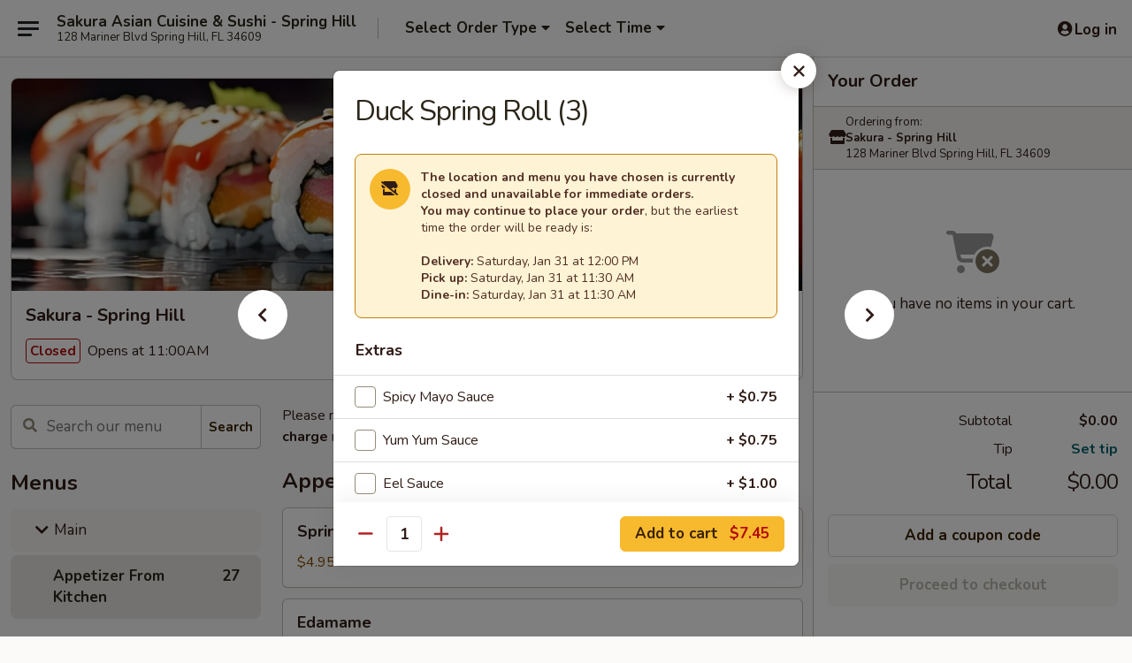

--- FILE ---
content_type: text/html; charset=UTF-8
request_url: https://www.sakuraspringhillfl.com/order/main/appetizer-from-kitchen/a15-duck-spring-roll-3
body_size: 51727
content:
<!DOCTYPE html>

<html class="no-js css-scroll" lang="en">
	<head>
		<meta charset="utf-8" />
		<meta http-equiv="X-UA-Compatible" content="IE=edge,chrome=1" />

				<title>Sakura - Spring Hill | Duck Spring Roll (3) | Appetizer From Kitchen | Main</title>
		<meta name="description" content="Order online for takeout, delivery, and dine in: Duck Spring Roll (3) from Sakura - Spring Hill. Serving the best Asian in Spring Hill, FL." />		<meta name="keywords" content="sakura, sakura spring hill, sakura menu, spring hill chinese takeout, spring hill chinese food, spring hill chinese restaurants, chinese takeout, best chinese food in spring hill, chinese restaurants in spring hill, chinese restaurants near me, chinese food near me, spring hill japanese takeout, spring hill japanese food, spring hill japanese restaurants, japanese takeout, best japanese food in spring hill, japanese restaurants in spring hill, japanese restaurants near me, japanese food near me, spring hill asian takeout, spring hill asian food, spring hill asian restaurants, asian takeout, best asian food in spring hill, asian restaurants in spring hill, asian restaurants near me, asian food near me, spring hill sushi takeout, spring hill sushi, spring hill sushi restaurants, sushi takeout, best sushi in spring hill, sushi restaurants in spring hill, sushi restaurants near me, sushi near me" />		<meta name="viewport" content="width=device-width, initial-scale=1.0">

		<meta property="og:type" content="website">
		<meta property="og:title" content="Sakura - Spring Hill | Duck Spring Roll (3) | Appetizer From Kitchen | Main">
		<meta property="og:description" content="Order online for takeout, delivery, and dine in: Duck Spring Roll (3) from Sakura - Spring Hill. Serving the best Asian in Spring Hill, FL.">

		<meta name="twitter:card" content="summary_large_image">
		<meta name="twitter:title" content="Sakura - Spring Hill | Duck Spring Roll (3) | Appetizer From Kitchen | Main">
		<meta name="twitter:description" content="Order online for takeout, delivery, and dine in: Duck Spring Roll (3) from Sakura - Spring Hill. Serving the best Asian in Spring Hill, FL.">
					<meta property="og:image" content="https://imagedelivery.net/9lr8zq_Jvl7h6OFWqEi9IA/b15140af-cdef-4853-8327-6f5370b48900/public" />
			<meta name="twitter:image" content="https://imagedelivery.net/9lr8zq_Jvl7h6OFWqEi9IA/b15140af-cdef-4853-8327-6f5370b48900/public" />
		
		<meta name="apple-mobile-web-app-status-bar-style" content="black">
		<meta name="mobile-web-app-capable" content="yes">
					<link rel="canonical" href="https://www.sakuraspringhillfl.com/order/main/appetizer-from-kitchen/a15-duck-spring-roll-3"/>
						<link rel="shortcut icon" href="https://imagedelivery.net/9lr8zq_Jvl7h6OFWqEi9IA/01b1df89-ee24-49cb-fe63-8934e13c8600/public" type="image/png" />
			
		<link type="text/css" rel="stylesheet" href="/min/g=css4.0&amp;1769539963" />
		<link rel="stylesheet" href="//ajax.googleapis.com/ajax/libs/jqueryui/1.10.1/themes/base/minified/jquery-ui.min.css" />
		<link href='//fonts.googleapis.com/css?family=Open+Sans:400italic,400,700' rel='stylesheet' type='text/css' />
		<script src="https://kit.fontawesome.com/a4edb6363d.js" crossorigin="anonymous"></script>

		<style>
								.home_hero, .menu_hero{ background-image: url(https://imagedelivery.net/9lr8zq_Jvl7h6OFWqEi9IA/a9985b87-f338-4c94-611e-92ed94900200/public); }
					@media
					(-webkit-min-device-pixel-ratio: 1.25),
					(min-resolution: 120dpi){
						/* Retina header*/
						.home_hero, .menu_hero{ background-image: url(https://imagedelivery.net/9lr8zq_Jvl7h6OFWqEi9IA/9c7fede0-9fe5-4a15-a5dd-542605beb800/public); }
					}
															/*body{  } */

					
		</style>

		
		<script type="text/javascript">
			var UrlTag = "sakuraspringhill";
			var template = 'defaultv4';
			var formname = 'ordering3';
			var menulink = 'https://www.sakuraspringhillfl.com/order/main';
			var checkoutlink = 'https://www.sakuraspringhillfl.com/checkout';
		</script>
		<script>
			/* http://writing.colin-gourlay.com/safely-using-ready-before-including-jquery/ */
			(function(w,d,u){w.readyQ=[];w.bindReadyQ=[];function p(x,y){if(x=="ready"){w.bindReadyQ.push(y);}else{w.readyQ.push(x);}};var a={ready:p,bind:p};w.$=w.jQuery=function(f){if(f===d||f===u){return a}else{p(f)}}})(window,document)
		</script>

		<script type="application/ld+json">{
    "@context": "http://schema.org",
    "@type": "Menu",
    "url": "https://www.sakuraspringhillfl.com/order/main",
    "mainEntityOfPage": "https://www.sakuraspringhillfl.com/order/main",
    "inLanguage": "English",
    "name": "Main",
    "description": "Please note: requests for additional items or special preparation may incur an <b>extra charge</b> not calculated on your online order.",
    "hasMenuSection": [
        {
            "@type": "MenuSection",
            "url": "https://www.sakuraspringhillfl.com/order/main/appetizer-from-kitchen",
            "name": "Appetizer From Kitchen",
            "hasMenuItem": [
                {
                    "@type": "MenuItem",
                    "name": "Duck Spring Roll (3)",
                    "url": "https://www.sakuraspringhillfl.com/order/main/appetizer-from-kitchen/a15-duck-spring-roll-3"
                }
            ]
        }
    ]
}</script>
<!-- Google Tag Manager -->
<script>
	window.dataLayer = window.dataLayer || [];
	let data = {
		account: 'sakuraspringhill',
		context: 'direct',
		templateVersion: 4,
		rid: 66	}
		dataLayer.push(data);
	(function(w,d,s,l,i){w[l]=w[l]||[];w[l].push({'gtm.start':
		new Date().getTime(),event:'gtm.js'});var f=d.getElementsByTagName(s)[0],
		j=d.createElement(s),dl=l!='dataLayer'?'&l='+l:'';j.async=true;j.src=
		'https://www.googletagmanager.com/gtm.js?id='+i+dl;f.parentNode.insertBefore(j,f);
		})(window,document,'script','dataLayer','GTM-K9P93M');

	function gtag() { dataLayer.push(arguments); }
</script>

			<script async src="https://www.googletagmanager.com/gtag/js?id=G-WCM4RJVEX9"></script>
	
	<script>
		
		gtag('js', new Date());

		
					gtag('config', "G-WCM4RJVEX9");
			</script>
					<meta name="apple-itunes-app" content="app-id=1203437635">
				
					<meta name="smartbanner:title" content="Sakura - Spring Hill">
					<meta name="smartbanner:author" content="Online Ordering">
					<meta name="smartbanner:price" content="FREE">
					<meta name="smartbanner:price-suffix-google" content=" ">
					<meta name="smartbanner:button" content="VIEW">
					<meta name="smartbanner:button-url-google" content="https://play.google.com/store/apps/details?id=com.chinesemenuonline.sakuraspringhill">
					<meta name="smartbanner:enabled-platforms" content="android">
											<meta name="smartbanner:icon-google" content="https://ehc-west-0-bucket.s3.us-west-2.amazonaws.com/web/documents/sakuraspringhill/">
							<link href="https://fonts.googleapis.com/css?family=Open+Sans:400,600,700|Nunito:400,700" rel="stylesheet" />
	</head>

	<body
		data-event-on:customer_registered="window.location.reload()"
		data-event-on:customer_logged_in="window.location.reload()"
		data-event-on:customer_logged_out="window.location.reload()"
	>
		<a class="skip-to-content-link" href="#main">Skip to content</a>
				<!-- Google Tag Manager (noscript) -->
		<noscript><iframe src="https://www.googletagmanager.com/ns.html?id=GTM-K9P93M" height="0" width="0" style="display:none;visibility:hidden"></iframe></noscript>
		<!-- End Google Tag Manager (noscript) -->
						<!-- wrapper starts -->
		<div class="wrapper">
			<div style="grid-area: header-announcements">
				<div id="upgradeBrowserBanner" class="alert alert-warning mb-0 rounded-0 py-4" style="display:none;">
	<div class="alert-icon"><i class="fas fa-warning" aria-hidden="true"></i></div>
	<div>
		<strong>We're sorry, but the Web browser you are using is not supported.</strong> <br/> Please upgrade your browser or try a different one to use this Website. Supported browsers include:<br/>
		<ul class="list-unstyled">
			<li class="mt-2"><a href="https://www.google.com/chrome" target="_blank" rel="noopener noreferrer" class="simple-link"><i class="fab fa-chrome"></i> Chrome</a></li>
			<li class="mt-2"><a href="https://www.mozilla.com/firefox/upgrade.html" target="_blank" rel="noopener noreferrer" class="simple-link"><i class="fab fa-firefox"></i> Firefox</a></li>
			<li class="mt-2"><a href="https://www.microsoft.com/en-us/windows/microsoft-edge" target="_blank" rel="noopener noreferrer" class="simple-link"><i class="fab fa-edge"></i> Edge</a></li>
			<li class="mt-2"><a href="http://www.apple.com/safari/" target="_blank" rel="noopener noreferrer" class="simple-link"><i class="fab fa-safari"></i> Safari</a></li>
		</ul>
	</div>
</div>
<script>
	var ua = navigator.userAgent;
	var match = ua.match(/Firefox\/([0-9]+)\./);
	var firefoxVersion = match ? parseInt(match[1]) : 1000;
	var match = ua.match(/Chrome\/([0-9]+)\./);
	var chromeVersion = match ? parseInt(match[1]) : 1000;
	var isIE = ua.indexOf('MSIE') > -1 || ua.indexOf('Trident') > -1;
	var upgradeBrowserBanner = document.getElementById('upgradeBrowserBanner');
	var isMatchesSupported = typeof(upgradeBrowserBanner.matches)!="undefined";
	var isEntriesSupported = typeof(Object.entries)!="undefined";
	//Safari version is verified with isEntriesSupported
	if (isIE || !isMatchesSupported || !isEntriesSupported || firefoxVersion <= 46 || chromeVersion <= 53) {
		upgradeBrowserBanner.style.display = 'flex';
	}
</script>				
				<!-- get closed sign if applicable. -->
				
				
							</div>

						<div class="headerAndWtype" style="grid-area: header">
				<!-- Header Starts -->
				<header class="header">
										<div class="d-flex flex-column align-items-start flex-md-row align-items-md-center">
												<div class="logo_name_alt flex-shrink-0 d-flex align-items-center align-self-stretch pe-6 pe-md-0">
							
	<button
		type="button"
		class="eds_button btn btn-outline eds_button--shape-default eds_menu_button"
		data-bs-toggle="offcanvas" data-bs-target="#side-menu" aria-controls="side-menu" aria-label="Main menu"	><span aria-hidden="true"></span> <span aria-hidden="true"></span> <span aria-hidden="true"></span></button>

	
							<div class="d-flex flex-column align-items-center mx-auto align-items-md-start mx-md-0">
								<a
									class="eds-display-text-title-xs text-truncate title-container"
									href="https://www.sakuraspringhillfl.com"
								>
									Sakura Asian Cuisine & Sushi - Spring Hill								</a>

																	<span class="eds-copy-text-s-regular text-center text-md-start address-container" title="128 Mariner Blvd Spring Hill, FL 34609">
										128 Mariner Blvd Spring Hill, FL 34609									</span>
															</div>
						</div>

																			<div class="eds-display-text-title-s d-none d-md-block border-start mx-4" style="width: 0">&nbsp;</div>

							<div class="header_order_options d-flex align-items-center  w-100 p-2p5 p-md-0">
																<div class="what">
									<button
	type="button"
	class="border-0 bg-transparent text-start"
	data-bs-toggle="modal"
	data-bs-target="#modal-order-options"
	aria-expanded="false"
	style="min-height: 44px"
>
	<div class="d-flex align-items-baseline gap-2">
		<div class="otype-name-label eds-copy-text-l-bold text-truncate" style="flex: 1" data-order-type-label>
			Select Order Type		</div>

		<i class="fa fa-fw fa-caret-down"></i>
	</div>

	<div
		class="otype-picker-label otype-address-label eds-interface-text-m-regular text-truncate hidden"
	>
			</div>
</button>

<script>
	$(function() {
		var $autoCompleteInputs = $('[data-autocomplete-address]');
		if ($autoCompleteInputs && $autoCompleteInputs.length) {
			$autoCompleteInputs.each(function() {
				let $input = $(this);
				let $deliveryAddressContainer = $input.parents('.deliveryAddressContainer').first();
				$input.autocomplete({
					source   : addressAC,
					minLength: 3,
					delay    : 300,
					select   : function(event, ui) {
						$.getJSON('/' + UrlTag + '/?form=addresslookup', {
							id: ui.item.id,
						}, function(data) {
							let location = data
							if (location.address.street.endsWith('Trl')) {
								location.address.street = location.address.street.replace('Trl', 'Trail')
							}
							let autoCompleteSuccess = $input.data('autocomplete-success');
							if (autoCompleteSuccess) {
								let autoCompleteSuccessFunction = window[autoCompleteSuccess];
								if (typeof autoCompleteSuccessFunction == "function") {
									autoCompleteSuccessFunction(location);
								}
							}

							let address = location.address

							$('#add-address-city, [data-autocompleted-city]').val(address.city)
							$('#add-address-state, [data-autocompleted-state]').val(address.stateCode)
							$('#add-address-zip, [data-autocompleted-zip]').val(address.postalCode)
							$('#add-address-latitude, [data-autocompleted-latitude]').val(location.position.lat)
							$('#add-address-longitude, [data-autocompleted-longitude]').val(location.position.lng)
							let streetAddress = (address.houseNumber || '') + ' ' + (address.street || '');
							$('#street-address-1, [data-autocompleted-street-address]').val(streetAddress)
							validateAddress($deliveryAddressContainer);
						})
					},
				})
				$input.attr('autocomplete', 'street-address')
			});
		}

		// autocomplete using Address autocomplete
		// jquery autocomplete needs 2 fields: title and value
		// id holds the LocationId which can be used at a later stage to get the coordinate of the selected choice
		function addressAC(query, callback) {
			//we don't actually want to search until they've entered the street number and at least one character
			words = query.term.trim().split(' ')
			if (words.length < 2) {
				return false
			}

			$.getJSON('/' + UrlTag + '/?form=addresssuggest', { q: query.term }, function(data) {
				var addresses = data.items
				addresses = addresses.map(addr => {
					if ((addr.address.label || '').endsWith('Trl')) {
						addr.address.label = addr.address.label.replace('Trl', 'Trail')
					}
					let streetAddress = (addr.address.label || '')
					return {
						label: streetAddress,
						value: streetAddress,
						id   : addr.id,
					}
				})

				return callback(addresses)
			})
		}

				$('[data-address-from-current-loc]').on('click', function(e) {
			let $streetAddressContainer = $(this).parents('.street-address-container').first();
			let $deliveryAddressContainer = $(this).parents('.deliveryAddressContainer').first();
			e.preventDefault();
			if(navigator.geolocation) {
				navigator.geolocation.getCurrentPosition(position => {
					$.getJSON('/' + UrlTag + '/?form=addresssuggest', {
						at: position.coords.latitude + "," + position.coords.longitude
					}, function(data) {
						let location = data.items[0];
						let address = location.address
						$streetAddressContainer.find('.input-street-address').val((address.houseNumber ? address.houseNumber : '') + ' ' + (address.street ? address.street : ''));
						$('#add-address-city').val(address.city ? address.city : '');
						$('#add-address-state').val(address.state ? address.state : '');
						$('#add-address-zip').val(address.postalCode ? address.postalCode : '');
						$('#add-address-latitude').val(location.position.lat ? location.position.lat : '');
						$('#add-address-longitude').val(location.position.lng ? location.position.lng : '');
						validateAddress($deliveryAddressContainer, 0);
					});
				});
			} else {
				alert("Geolocation is not supported by this browser!");
			}
		});
	});

	function autoCompleteSuccess(location)
	{
		if (location && location.address) {
			let address = location.address

			let streetAddress = (address.houseNumber || '') + ' ' + (address.street || '');
			$.ajax({
				url: '/' + UrlTag + '/?form=saveformfields',
				data: {
					'param_full~address_s_n_255': streetAddress + ', ' + address.city + ', ' + address.state,
					'param_street~address_s_n_255': streetAddress,
					'param_city_s_n_90': address.city,
					'param_state_s_n_2': address.state,
					'param_zip~code_z_n_10': address.postalCode,
				}
			});
		}
	}
</script>
								</div>

																									<div class="when showcheck_parent">
																				<div class="ordertimetypes ">
	<button
		type="button"
		class="border-0 bg-transparent text-start loadable-content"
		data-bs-toggle="modal"
		data-bs-target="#modal-order-time"
		aria-expanded="false"
		style="min-height: 44px"
		data-change-label-to-later-date
	>
		<div class="d-flex align-items-baseline gap-2">
			<div class="eds-copy-text-l-bold text-truncate flex-fill" data-otype-time-day>
								Select Time			</div>

			<i class="fa fa-fw fa-caret-down"></i>
		</div>

		<div
			class="otype-picker-label otype-picker-time eds-interface-text-m-regular text-truncate hidden"
			data-otype-time
		>
			Later		</div>
	</button>
</div>
									</div>
															</div>
						
												<div class="position-absolute top-0 end-0 pe-2 py-2p5">
							
	<div id="login-status" >
					
	<button
		type="button"
		class="eds_button btn btn-outline eds_button--shape-default px-2 text-nowrap"
		aria-label="Log in" style="color: currentColor" data-bs-toggle="modal" data-bs-target="#login-modal"	><i
		class="eds_icon fa fa-lg fa-fw fa-user-circle d-block d-lg-none"
		style="font-family: &quot;Font Awesome 5 Pro&quot;; "	></i>

	 <div class="d-none d-lg-flex align-items-baseline gap-2">
	<i
		class="eds_icon fa fa-fw fa-user-circle"
		style="font-family: &quot;Font Awesome 5 Pro&quot;; "	></i>

	<div class="profile-container text-truncate">Log in</div></div></button>

				</div>

							</div>
					</div>

															
	<aside		data-eds-id="697e00ac9abff"
		class="eds_side_menu offcanvas offcanvas-start text-dark "
		tabindex="-1"
				id="side-menu" data-event-on:menu_selected="this.dispatchEvent(new CustomEvent('eds.hide'))" data-event-on:category_selected="this.dispatchEvent(new CustomEvent('eds.hide'))"	>
		
		<div class="eds_side_menu-body offcanvas-body d-flex flex-column p-0 css-scroll">
										<div
					class="eds_side_menu-close position-absolute top-0 end-0 pt-3 pe-3 "
					style="z-index: 1"
				>
					
	<button
		type="button"
		class="eds_button btn btn-outline-secondary eds_button--shape-circle"
		data-bs-dismiss="offcanvas" data-bs-target="[data-eds-id=&quot;697e00ac9abff&quot;]" aria-label="Close"	><i
		class="eds_icon fa fa-fw fa-close"
		style="font-family: &quot;Font Awesome 5 Pro&quot;; "	></i></button>

					</div>
			
			<div class="restaurant-info border-bottom border-light p-3">
							<p class="eds-display-text-title-xs mb-0 me-2 pe-4">Sakura - Spring Hill</p>

			<div class="eds-copy-text-s-regular me-2 pe-4">
			128 Mariner Blvd Spring Hill, FL 34609		</div>
						</div>

																	
	<div class="border-bottom border-light p-3">
					<h2 class="eds-display-text-title-m m-0 pb-3">
				Menus			</h2>
		
		
			<details
				class="eds_list eds_list--border-none" open				data-menu-id="10233"
									data-event-on:document_ready="this.open = localStorage.getItem('menu-open-10233') !== 'false'"
										onclick="localStorage.setItem('menu-open-10233', !this.open)"
							>
									<summary
						class="eds_list-item eds-copy-text-l-regular list-unstyled rounded-3 mb-1 px-3 px-lg-4 py-2p5 active"
						data-event-on:category_pinned="(category) => $(this).toggleClass('active', category.menuId === '10233')"
						tabindex="0"
					>
						
	<i
		class="eds_icon fas fa-fw fa-chevron-right"
		style="font-family: &quot;Font Awesome 5 Pro&quot;; "	></i>

	 Main					</summary>
				
																		
									<a
						class="eds_list-item eds-copy-text-l-regular list-unstyled rounded-3 mb-1 px-3 px-lg-4 py-2p5 ps-5 ps-lg-5 d-flex active"
						data-event-on:category_pinned="(category) => $(this).toggleClass('active', category.id === '125325')"
						href="https://www.sakuraspringhillfl.com/order/main/appetizer-from-kitchen"
						aria-current="page"
						onclick="if (!event.ctrlKey) {
							const currentMenuIsActive = false || $(this).closest('details').find('summary').hasClass('active');
							if (currentMenuIsActive) {
								app.event.emit('category_selected', { id: '125325' });
							} else {
								app.event.emit('menu_selected', { menu_id: '10233', menu_description: &quot;Please note: requests for additional items or special preparation may incur an &lt;b&gt;extra charge&lt;\/b&gt; not calculated on your online order.&quot;, category_id: '125325' });
							}
															return false;
													}"
					>
						Appetizer From Kitchen													<span class="ms-auto">27</span>
											</a>
									<a
						class="eds_list-item eds-copy-text-l-regular list-unstyled rounded-3 mb-1 px-3 px-lg-4 py-2p5 ps-5 ps-lg-5 d-flex "
						data-event-on:category_pinned="(category) => $(this).toggleClass('active', category.id === '125324')"
						href="https://www.sakuraspringhillfl.com/order/main/appetizer-from-sushi-bar"
						aria-current="page"
						onclick="if (!event.ctrlKey) {
							const currentMenuIsActive = false || $(this).closest('details').find('summary').hasClass('active');
							if (currentMenuIsActive) {
								app.event.emit('category_selected', { id: '125324' });
							} else {
								app.event.emit('menu_selected', { menu_id: '10233', menu_description: &quot;Please note: requests for additional items or special preparation may incur an &lt;b&gt;extra charge&lt;\/b&gt; not calculated on your online order.&quot;, category_id: '125324' });
							}
															return false;
													}"
					>
						Appetizer From Sushi Bar													<span class="ms-auto">8</span>
											</a>
									<a
						class="eds_list-item eds-copy-text-l-regular list-unstyled rounded-3 mb-1 px-3 px-lg-4 py-2p5 ps-5 ps-lg-5 d-flex "
						data-event-on:category_pinned="(category) => $(this).toggleClass('active', category.id === '125322')"
						href="https://www.sakuraspringhillfl.com/order/main/soup-salad"
						aria-current="page"
						onclick="if (!event.ctrlKey) {
							const currentMenuIsActive = false || $(this).closest('details').find('summary').hasClass('active');
							if (currentMenuIsActive) {
								app.event.emit('category_selected', { id: '125322' });
							} else {
								app.event.emit('menu_selected', { menu_id: '10233', menu_description: &quot;Please note: requests for additional items or special preparation may incur an &lt;b&gt;extra charge&lt;\/b&gt; not calculated on your online order.&quot;, category_id: '125322' });
							}
															return false;
													}"
					>
						Soup & Salad													<span class="ms-auto">14</span>
											</a>
									<a
						class="eds_list-item eds-copy-text-l-regular list-unstyled rounded-3 mb-1 px-3 px-lg-4 py-2p5 ps-5 ps-lg-5 d-flex "
						data-event-on:category_pinned="(category) => $(this).toggleClass('active', category.id === '136470')"
						href="https://www.sakuraspringhillfl.com/order/main/cooked-rolls"
						aria-current="page"
						onclick="if (!event.ctrlKey) {
							const currentMenuIsActive = false || $(this).closest('details').find('summary').hasClass('active');
							if (currentMenuIsActive) {
								app.event.emit('category_selected', { id: '136470' });
							} else {
								app.event.emit('menu_selected', { menu_id: '10233', menu_description: &quot;Please note: requests for additional items or special preparation may incur an &lt;b&gt;extra charge&lt;\/b&gt; not calculated on your online order.&quot;, category_id: '136470' });
							}
															return false;
													}"
					>
						Cooked Rolls													<span class="ms-auto">34</span>
											</a>
									<a
						class="eds_list-item eds-copy-text-l-regular list-unstyled rounded-3 mb-1 px-3 px-lg-4 py-2p5 ps-5 ps-lg-5 d-flex "
						data-event-on:category_pinned="(category) => $(this).toggleClass('active', category.id === '136471')"
						href="https://www.sakuraspringhillfl.com/order/main/raw-rolls"
						aria-current="page"
						onclick="if (!event.ctrlKey) {
							const currentMenuIsActive = false || $(this).closest('details').find('summary').hasClass('active');
							if (currentMenuIsActive) {
								app.event.emit('category_selected', { id: '136471' });
							} else {
								app.event.emit('menu_selected', { menu_id: '10233', menu_description: &quot;Please note: requests for additional items or special preparation may incur an &lt;b&gt;extra charge&lt;\/b&gt; not calculated on your online order.&quot;, category_id: '136471' });
							}
															return false;
													}"
					>
						Raw Rolls													<span class="ms-auto">22</span>
											</a>
									<a
						class="eds_list-item eds-copy-text-l-regular list-unstyled rounded-3 mb-1 px-3 px-lg-4 py-2p5 ps-5 ps-lg-5 d-flex "
						data-event-on:category_pinned="(category) => $(this).toggleClass('active', category.id === '136469')"
						href="https://www.sakuraspringhillfl.com/order/main/vegetable-rolls"
						aria-current="page"
						onclick="if (!event.ctrlKey) {
							const currentMenuIsActive = false || $(this).closest('details').find('summary').hasClass('active');
							if (currentMenuIsActive) {
								app.event.emit('category_selected', { id: '136469' });
							} else {
								app.event.emit('menu_selected', { menu_id: '10233', menu_description: &quot;Please note: requests for additional items or special preparation may incur an &lt;b&gt;extra charge&lt;\/b&gt; not calculated on your online order.&quot;, category_id: '136469' });
							}
															return false;
													}"
					>
						Vegetable Rolls													<span class="ms-auto">7</span>
											</a>
									<a
						class="eds_list-item eds-copy-text-l-regular list-unstyled rounded-3 mb-1 px-3 px-lg-4 py-2p5 ps-5 ps-lg-5 d-flex "
						data-event-on:category_pinned="(category) => $(this).toggleClass('active', category.id === '125330')"
						href="https://www.sakuraspringhillfl.com/order/main/a-la-carte-sushi-or-sashimi"
						aria-current="page"
						onclick="if (!event.ctrlKey) {
							const currentMenuIsActive = false || $(this).closest('details').find('summary').hasClass('active');
							if (currentMenuIsActive) {
								app.event.emit('category_selected', { id: '125330' });
							} else {
								app.event.emit('menu_selected', { menu_id: '10233', menu_description: &quot;Please note: requests for additional items or special preparation may incur an &lt;b&gt;extra charge&lt;\/b&gt; not calculated on your online order.&quot;, category_id: '125330' });
							}
															return false;
													}"
					>
						A La Carte Sushi or Sashimi													<span class="ms-auto">19</span>
											</a>
									<a
						class="eds_list-item eds-copy-text-l-regular list-unstyled rounded-3 mb-1 px-3 px-lg-4 py-2p5 ps-5 ps-lg-5 d-flex "
						data-event-on:category_pinned="(category) => $(this).toggleClass('active', category.id === '125331')"
						href="https://www.sakuraspringhillfl.com/order/main/sushi-entres"
						aria-current="page"
						onclick="if (!event.ctrlKey) {
							const currentMenuIsActive = false || $(this).closest('details').find('summary').hasClass('active');
							if (currentMenuIsActive) {
								app.event.emit('category_selected', { id: '125331' });
							} else {
								app.event.emit('menu_selected', { menu_id: '10233', menu_description: &quot;Please note: requests for additional items or special preparation may incur an &lt;b&gt;extra charge&lt;\/b&gt; not calculated on your online order.&quot;, category_id: '125331' });
							}
															return false;
													}"
					>
						Sushi Entrées													<span class="ms-auto">15</span>
											</a>
									<a
						class="eds_list-item eds-copy-text-l-regular list-unstyled rounded-3 mb-1 px-3 px-lg-4 py-2p5 ps-5 ps-lg-5 d-flex "
						data-event-on:category_pinned="(category) => $(this).toggleClass('active', category.id === '125333')"
						href="https://www.sakuraspringhillfl.com/order/main/sakuras-specialty-rolls"
						aria-current="page"
						onclick="if (!event.ctrlKey) {
							const currentMenuIsActive = false || $(this).closest('details').find('summary').hasClass('active');
							if (currentMenuIsActive) {
								app.event.emit('category_selected', { id: '125333' });
							} else {
								app.event.emit('menu_selected', { menu_id: '10233', menu_description: &quot;Please note: requests for additional items or special preparation may incur an &lt;b&gt;extra charge&lt;\/b&gt; not calculated on your online order.&quot;, category_id: '125333' });
							}
															return false;
													}"
					>
						Sakura's Specialty Rolls													<span class="ms-auto">31</span>
											</a>
									<a
						class="eds_list-item eds-copy-text-l-regular list-unstyled rounded-3 mb-1 px-3 px-lg-4 py-2p5 ps-5 ps-lg-5 d-flex "
						data-event-on:category_pinned="(category) => $(this).toggleClass('active', category.id === '125337')"
						href="https://www.sakuraspringhillfl.com/order/main/noodle-soup-or-yaki-stir-fried"
						aria-current="page"
						onclick="if (!event.ctrlKey) {
							const currentMenuIsActive = false || $(this).closest('details').find('summary').hasClass('active');
							if (currentMenuIsActive) {
								app.event.emit('category_selected', { id: '125337' });
							} else {
								app.event.emit('menu_selected', { menu_id: '10233', menu_description: &quot;Please note: requests for additional items or special preparation may incur an &lt;b&gt;extra charge&lt;\/b&gt; not calculated on your online order.&quot;, category_id: '125337' });
							}
															return false;
													}"
					>
						Noodle Soup or Yaki (Stir-Fried)													<span class="ms-auto">10</span>
											</a>
									<a
						class="eds_list-item eds-copy-text-l-regular list-unstyled rounded-3 mb-1 px-3 px-lg-4 py-2p5 ps-5 ps-lg-5 d-flex "
						data-event-on:category_pinned="(category) => $(this).toggleClass('active', category.id === '125336')"
						href="https://www.sakuraspringhillfl.com/order/main/fried-rice"
						aria-current="page"
						onclick="if (!event.ctrlKey) {
							const currentMenuIsActive = false || $(this).closest('details').find('summary').hasClass('active');
							if (currentMenuIsActive) {
								app.event.emit('category_selected', { id: '125336' });
							} else {
								app.event.emit('menu_selected', { menu_id: '10233', menu_description: &quot;Please note: requests for additional items or special preparation may incur an &lt;b&gt;extra charge&lt;\/b&gt; not calculated on your online order.&quot;, category_id: '125336' });
							}
															return false;
													}"
					>
						Fried Rice													<span class="ms-auto">16</span>
											</a>
									<a
						class="eds_list-item eds-copy-text-l-regular list-unstyled rounded-3 mb-1 px-3 px-lg-4 py-2p5 ps-5 ps-lg-5 d-flex "
						data-event-on:category_pinned="(category) => $(this).toggleClass('active', category.id === '125328')"
						href="https://www.sakuraspringhillfl.com/order/main/dinner-box"
						aria-current="page"
						onclick="if (!event.ctrlKey) {
							const currentMenuIsActive = false || $(this).closest('details').find('summary').hasClass('active');
							if (currentMenuIsActive) {
								app.event.emit('category_selected', { id: '125328' });
							} else {
								app.event.emit('menu_selected', { menu_id: '10233', menu_description: &quot;Please note: requests for additional items or special preparation may incur an &lt;b&gt;extra charge&lt;\/b&gt; not calculated on your online order.&quot;, category_id: '125328' });
							}
															return false;
													}"
					>
						Dinner Box													<span class="ms-auto">10</span>
											</a>
									<a
						class="eds_list-item eds-copy-text-l-regular list-unstyled rounded-3 mb-1 px-3 px-lg-4 py-2p5 ps-5 ps-lg-5 d-flex "
						data-event-on:category_pinned="(category) => $(this).toggleClass('active', category.id === '125327')"
						href="https://www.sakuraspringhillfl.com/order/main/hibachi-dinner"
						aria-current="page"
						onclick="if (!event.ctrlKey) {
							const currentMenuIsActive = false || $(this).closest('details').find('summary').hasClass('active');
							if (currentMenuIsActive) {
								app.event.emit('category_selected', { id: '125327' });
							} else {
								app.event.emit('menu_selected', { menu_id: '10233', menu_description: &quot;Please note: requests for additional items or special preparation may incur an &lt;b&gt;extra charge&lt;\/b&gt; not calculated on your online order.&quot;, category_id: '125327' });
							}
															return false;
													}"
					>
						Hibachi Dinner													<span class="ms-auto">9</span>
											</a>
									<a
						class="eds_list-item eds-copy-text-l-regular list-unstyled rounded-3 mb-1 px-3 px-lg-4 py-2p5 ps-5 ps-lg-5 d-flex "
						data-event-on:category_pinned="(category) => $(this).toggleClass('active', category.id === '125326')"
						href="https://www.sakuraspringhillfl.com/order/main/teriyaki"
						aria-current="page"
						onclick="if (!event.ctrlKey) {
							const currentMenuIsActive = false || $(this).closest('details').find('summary').hasClass('active');
							if (currentMenuIsActive) {
								app.event.emit('category_selected', { id: '125326' });
							} else {
								app.event.emit('menu_selected', { menu_id: '10233', menu_description: &quot;Please note: requests for additional items or special preparation may incur an &lt;b&gt;extra charge&lt;\/b&gt; not calculated on your online order.&quot;, category_id: '125326' });
							}
															return false;
													}"
					>
						Teriyaki													<span class="ms-auto">9</span>
											</a>
									<a
						class="eds_list-item eds-copy-text-l-regular list-unstyled rounded-3 mb-1 px-3 px-lg-4 py-2p5 ps-5 ps-lg-5 d-flex "
						data-event-on:category_pinned="(category) => $(this).toggleClass('active', category.id === '125329')"
						href="https://www.sakuraspringhillfl.com/order/main/tempura-katsu"
						aria-current="page"
						onclick="if (!event.ctrlKey) {
							const currentMenuIsActive = false || $(this).closest('details').find('summary').hasClass('active');
							if (currentMenuIsActive) {
								app.event.emit('category_selected', { id: '125329' });
							} else {
								app.event.emit('menu_selected', { menu_id: '10233', menu_description: &quot;Please note: requests for additional items or special preparation may incur an &lt;b&gt;extra charge&lt;\/b&gt; not calculated on your online order.&quot;, category_id: '125329' });
							}
															return false;
													}"
					>
						Tempura & Katsu													<span class="ms-auto">4</span>
											</a>
									<a
						class="eds_list-item eds-copy-text-l-regular list-unstyled rounded-3 mb-1 px-3 px-lg-4 py-2p5 ps-5 ps-lg-5 d-flex "
						data-event-on:category_pinned="(category) => $(this).toggleClass('active', category.id === '194541')"
						href="https://www.sakuraspringhillfl.com/order/main/chow-mein-or-chop-suey"
						aria-current="page"
						onclick="if (!event.ctrlKey) {
							const currentMenuIsActive = false || $(this).closest('details').find('summary').hasClass('active');
							if (currentMenuIsActive) {
								app.event.emit('category_selected', { id: '194541' });
							} else {
								app.event.emit('menu_selected', { menu_id: '10233', menu_description: &quot;Please note: requests for additional items or special preparation may incur an &lt;b&gt;extra charge&lt;\/b&gt; not calculated on your online order.&quot;, category_id: '194541' });
							}
															return false;
													}"
					>
						Chow Mein or Chop Suey													<span class="ms-auto">12</span>
											</a>
									<a
						class="eds_list-item eds-copy-text-l-regular list-unstyled rounded-3 mb-1 px-3 px-lg-4 py-2p5 ps-5 ps-lg-5 d-flex "
						data-event-on:category_pinned="(category) => $(this).toggleClass('active', category.id === '136468')"
						href="https://www.sakuraspringhillfl.com/order/main/diet-food"
						aria-current="page"
						onclick="if (!event.ctrlKey) {
							const currentMenuIsActive = false || $(this).closest('details').find('summary').hasClass('active');
							if (currentMenuIsActive) {
								app.event.emit('category_selected', { id: '136468' });
							} else {
								app.event.emit('menu_selected', { menu_id: '10233', menu_description: &quot;Please note: requests for additional items or special preparation may incur an &lt;b&gt;extra charge&lt;\/b&gt; not calculated on your online order.&quot;, category_id: '136468' });
							}
															return false;
													}"
					>
						Diet Food													<span class="ms-auto">3</span>
											</a>
									<a
						class="eds_list-item eds-copy-text-l-regular list-unstyled rounded-3 mb-1 px-3 px-lg-4 py-2p5 ps-5 ps-lg-5 d-flex "
						data-event-on:category_pinned="(category) => $(this).toggleClass('active', category.id === '136467')"
						href="https://www.sakuraspringhillfl.com/order/main/egg-foo-young-omelets"
						aria-current="page"
						onclick="if (!event.ctrlKey) {
							const currentMenuIsActive = false || $(this).closest('details').find('summary').hasClass('active');
							if (currentMenuIsActive) {
								app.event.emit('category_selected', { id: '136467' });
							} else {
								app.event.emit('menu_selected', { menu_id: '10233', menu_description: &quot;Please note: requests for additional items or special preparation may incur an &lt;b&gt;extra charge&lt;\/b&gt; not calculated on your online order.&quot;, category_id: '136467' });
							}
															return false;
													}"
					>
						Egg Foo Young (Omelets)													<span class="ms-auto">5</span>
											</a>
									<a
						class="eds_list-item eds-copy-text-l-regular list-unstyled rounded-3 mb-1 px-3 px-lg-4 py-2p5 ps-5 ps-lg-5 d-flex "
						data-event-on:category_pinned="(category) => $(this).toggleClass('active', category.id === '194540')"
						href="https://www.sakuraspringhillfl.com/order/main/kids-menu"
						aria-current="page"
						onclick="if (!event.ctrlKey) {
							const currentMenuIsActive = false || $(this).closest('details').find('summary').hasClass('active');
							if (currentMenuIsActive) {
								app.event.emit('category_selected', { id: '194540' });
							} else {
								app.event.emit('menu_selected', { menu_id: '10233', menu_description: &quot;Please note: requests for additional items or special preparation may incur an &lt;b&gt;extra charge&lt;\/b&gt; not calculated on your online order.&quot;, category_id: '194540' });
							}
															return false;
													}"
					>
						Kids Menu													<span class="ms-auto">6</span>
											</a>
									<a
						class="eds_list-item eds-copy-text-l-regular list-unstyled rounded-3 mb-1 px-3 px-lg-4 py-2p5 ps-5 ps-lg-5 d-flex "
						data-event-on:category_pinned="(category) => $(this).toggleClass('active', category.id === '213387')"
						href="https://www.sakuraspringhillfl.com/order/main/combination-platters"
						aria-current="page"
						onclick="if (!event.ctrlKey) {
							const currentMenuIsActive = false || $(this).closest('details').find('summary').hasClass('active');
							if (currentMenuIsActive) {
								app.event.emit('category_selected', { id: '213387' });
							} else {
								app.event.emit('menu_selected', { menu_id: '10233', menu_description: &quot;Please note: requests for additional items or special preparation may incur an &lt;b&gt;extra charge&lt;\/b&gt; not calculated on your online order.&quot;, category_id: '213387' });
							}
															return false;
													}"
					>
						Combination Platters													<span class="ms-auto">25</span>
											</a>
									<a
						class="eds_list-item eds-copy-text-l-regular list-unstyled rounded-3 mb-1 px-3 px-lg-4 py-2p5 ps-5 ps-lg-5 d-flex "
						data-event-on:category_pinned="(category) => $(this).toggleClass('active', category.id === '125334')"
						href="https://www.sakuraspringhillfl.com/order/main/chinese-style"
						aria-current="page"
						onclick="if (!event.ctrlKey) {
							const currentMenuIsActive = false || $(this).closest('details').find('summary').hasClass('active');
							if (currentMenuIsActive) {
								app.event.emit('category_selected', { id: '125334' });
							} else {
								app.event.emit('menu_selected', { menu_id: '10233', menu_description: &quot;Please note: requests for additional items or special preparation may incur an &lt;b&gt;extra charge&lt;\/b&gt; not calculated on your online order.&quot;, category_id: '125334' });
							}
															return false;
													}"
					>
						Chinese Style													<span class="ms-auto">29</span>
											</a>
									<a
						class="eds_list-item eds-copy-text-l-regular list-unstyled rounded-3 mb-1 px-3 px-lg-4 py-2p5 ps-5 ps-lg-5 d-flex "
						data-event-on:category_pinned="(category) => $(this).toggleClass('active', category.id === '305684')"
						href="https://www.sakuraspringhillfl.com/order/main/ramen"
						aria-current="page"
						onclick="if (!event.ctrlKey) {
							const currentMenuIsActive = false || $(this).closest('details').find('summary').hasClass('active');
							if (currentMenuIsActive) {
								app.event.emit('category_selected', { id: '305684' });
							} else {
								app.event.emit('menu_selected', { menu_id: '10233', menu_description: &quot;Please note: requests for additional items or special preparation may incur an &lt;b&gt;extra charge&lt;\/b&gt; not calculated on your online order.&quot;, category_id: '305684' });
							}
															return false;
													}"
					>
						Ramen													<span class="ms-auto">5</span>
											</a>
									<a
						class="eds_list-item eds-copy-text-l-regular list-unstyled rounded-3 mb-1 px-3 px-lg-4 py-2p5 ps-5 ps-lg-5 d-flex "
						data-event-on:category_pinned="(category) => $(this).toggleClass('active', category.id === '125321')"
						href="https://www.sakuraspringhillfl.com/order/main/hibachi-lunch"
						aria-current="page"
						onclick="if (!event.ctrlKey) {
							const currentMenuIsActive = false || $(this).closest('details').find('summary').hasClass('active');
							if (currentMenuIsActive) {
								app.event.emit('category_selected', { id: '125321' });
							} else {
								app.event.emit('menu_selected', { menu_id: '10233', menu_description: &quot;Please note: requests for additional items or special preparation may incur an &lt;b&gt;extra charge&lt;\/b&gt; not calculated on your online order.&quot;, category_id: '125321' });
							}
															return false;
													}"
					>
						Hibachi Lunch													<span class="ms-auto">8</span>
											</a>
									<a
						class="eds_list-item eds-copy-text-l-regular list-unstyled rounded-3 mb-1 px-3 px-lg-4 py-2p5 ps-5 ps-lg-5 d-flex "
						data-event-on:category_pinned="(category) => $(this).toggleClass('active', category.id === '125320')"
						href="https://www.sakuraspringhillfl.com/order/main/chinese-lunch-special"
						aria-current="page"
						onclick="if (!event.ctrlKey) {
							const currentMenuIsActive = false || $(this).closest('details').find('summary').hasClass('active');
							if (currentMenuIsActive) {
								app.event.emit('category_selected', { id: '125320' });
							} else {
								app.event.emit('menu_selected', { menu_id: '10233', menu_description: &quot;Please note: requests for additional items or special preparation may incur an &lt;b&gt;extra charge&lt;\/b&gt; not calculated on your online order.&quot;, category_id: '125320' });
							}
															return false;
													}"
					>
						Chinese Lunch Special													<span class="ms-auto">19</span>
											</a>
									<a
						class="eds_list-item eds-copy-text-l-regular list-unstyled rounded-3 mb-1 px-3 px-lg-4 py-2p5 ps-5 ps-lg-5 d-flex "
						data-event-on:category_pinned="(category) => $(this).toggleClass('active', category.id === '125317')"
						href="https://www.sakuraspringhillfl.com/order/main/lunch-from-sushi-bar"
						aria-current="page"
						onclick="if (!event.ctrlKey) {
							const currentMenuIsActive = false || $(this).closest('details').find('summary').hasClass('active');
							if (currentMenuIsActive) {
								app.event.emit('category_selected', { id: '125317' });
							} else {
								app.event.emit('menu_selected', { menu_id: '10233', menu_description: &quot;Please note: requests for additional items or special preparation may incur an &lt;b&gt;extra charge&lt;\/b&gt; not calculated on your online order.&quot;, category_id: '125317' });
							}
															return false;
													}"
					>
						Lunch From Sushi Bar													<span class="ms-auto">4</span>
											</a>
									<a
						class="eds_list-item eds-copy-text-l-regular list-unstyled rounded-3 mb-1 px-3 px-lg-4 py-2p5 ps-5 ps-lg-5 d-flex "
						data-event-on:category_pinned="(category) => $(this).toggleClass('active', category.id === '125318')"
						href="https://www.sakuraspringhillfl.com/order/main/maki-japanese-lunch"
						aria-current="page"
						onclick="if (!event.ctrlKey) {
							const currentMenuIsActive = false || $(this).closest('details').find('summary').hasClass('active');
							if (currentMenuIsActive) {
								app.event.emit('category_selected', { id: '125318' });
							} else {
								app.event.emit('menu_selected', { menu_id: '10233', menu_description: &quot;Please note: requests for additional items or special preparation may incur an &lt;b&gt;extra charge&lt;\/b&gt; not calculated on your online order.&quot;, category_id: '125318' });
							}
															return false;
													}"
					>
						Maki Japanese Lunch													<span class="ms-auto">2</span>
											</a>
									<a
						class="eds_list-item eds-copy-text-l-regular list-unstyled rounded-3 mb-1 px-3 px-lg-4 py-2p5 ps-5 ps-lg-5 d-flex "
						data-event-on:category_pinned="(category) => $(this).toggleClass('active', category.id === '125319')"
						href="https://www.sakuraspringhillfl.com/order/main/lunch-japanese-box"
						aria-current="page"
						onclick="if (!event.ctrlKey) {
							const currentMenuIsActive = false || $(this).closest('details').find('summary').hasClass('active');
							if (currentMenuIsActive) {
								app.event.emit('category_selected', { id: '125319' });
							} else {
								app.event.emit('menu_selected', { menu_id: '10233', menu_description: &quot;Please note: requests for additional items or special preparation may incur an &lt;b&gt;extra charge&lt;\/b&gt; not calculated on your online order.&quot;, category_id: '125319' });
							}
															return false;
													}"
					>
						Lunch Japanese Box													<span class="ms-auto">9</span>
											</a>
									<a
						class="eds_list-item eds-copy-text-l-regular list-unstyled rounded-3 mb-1 px-3 px-lg-4 py-2p5 ps-5 ps-lg-5 d-flex "
						data-event-on:category_pinned="(category) => $(this).toggleClass('active', category.id === '125338')"
						href="https://www.sakuraspringhillfl.com/order/main/dessert"
						aria-current="page"
						onclick="if (!event.ctrlKey) {
							const currentMenuIsActive = false || $(this).closest('details').find('summary').hasClass('active');
							if (currentMenuIsActive) {
								app.event.emit('category_selected', { id: '125338' });
							} else {
								app.event.emit('menu_selected', { menu_id: '10233', menu_description: &quot;Please note: requests for additional items or special preparation may incur an &lt;b&gt;extra charge&lt;\/b&gt; not calculated on your online order.&quot;, category_id: '125338' });
							}
															return false;
													}"
					>
						Dessert													<span class="ms-auto">10</span>
											</a>
									<a
						class="eds_list-item eds-copy-text-l-regular list-unstyled rounded-3 mb-1 px-3 px-lg-4 py-2p5 ps-5 ps-lg-5 d-flex "
						data-event-on:category_pinned="(category) => $(this).toggleClass('active', category.id === '286464')"
						href="https://www.sakuraspringhillfl.com/order/main/side-order"
						aria-current="page"
						onclick="if (!event.ctrlKey) {
							const currentMenuIsActive = false || $(this).closest('details').find('summary').hasClass('active');
							if (currentMenuIsActive) {
								app.event.emit('category_selected', { id: '286464' });
							} else {
								app.event.emit('menu_selected', { menu_id: '10233', menu_description: &quot;Please note: requests for additional items or special preparation may incur an &lt;b&gt;extra charge&lt;\/b&gt; not calculated on your online order.&quot;, category_id: '286464' });
							}
															return false;
													}"
					>
						Side Order													<span class="ms-auto">30</span>
											</a>
									<a
						class="eds_list-item eds-copy-text-l-regular list-unstyled rounded-3 mb-1 px-3 px-lg-4 py-2p5 ps-5 ps-lg-5 d-flex "
						data-event-on:category_pinned="(category) => $(this).toggleClass('active', category.id === '315510')"
						href="https://www.sakuraspringhillfl.com/order/main/bubble-tea"
						aria-current="page"
						onclick="if (!event.ctrlKey) {
							const currentMenuIsActive = false || $(this).closest('details').find('summary').hasClass('active');
							if (currentMenuIsActive) {
								app.event.emit('category_selected', { id: '315510' });
							} else {
								app.event.emit('menu_selected', { menu_id: '10233', menu_description: &quot;Please note: requests for additional items or special preparation may incur an &lt;b&gt;extra charge&lt;\/b&gt; not calculated on your online order.&quot;, category_id: '315510' });
							}
															return false;
													}"
					>
						Bubble Tea													<span class="ms-auto">1</span>
											</a>
							</details>
		
			<details
				class="eds_list eds_list--border-none" open				data-menu-id="24123"
									data-event-on:document_ready="this.open = localStorage.getItem('menu-open-24123') !== 'false'"
										onclick="localStorage.setItem('menu-open-24123', !this.open)"
							>
									<summary
						class="eds_list-item eds-copy-text-l-regular list-unstyled rounded-3 mb-1 px-3 px-lg-4 py-2p5 "
						data-event-on:category_pinned="(category) => $(this).toggleClass('active', category.menuId === '24123')"
						tabindex="0"
					>
						
	<i
		class="eds_icon fas fa-fw fa-chevron-right"
		style="font-family: &quot;Font Awesome 5 Pro&quot;; "	></i>

	 Catering Menu					</summary>
				
																		
									<a
						class="eds_list-item eds-copy-text-l-regular list-unstyled rounded-3 mb-1 px-3 px-lg-4 py-2p5 ps-5 ps-lg-5 d-flex "
						data-event-on:category_pinned="(category) => $(this).toggleClass('active', category.id === '314762')"
						href="https://www.sakuraspringhillfl.com/order/catering-menu/appetizer"
						aria-current="page"
						onclick="if (!event.ctrlKey) {
							const currentMenuIsActive = false || $(this).closest('details').find('summary').hasClass('active');
							if (currentMenuIsActive) {
								app.event.emit('category_selected', { id: '314762' });
							} else {
								app.event.emit('menu_selected', { menu_id: '24123', menu_description: &quot;Please note: requests for additional items or special preparation may incur an &lt;b&gt;extra charge&lt;\/b&gt; not calculated on your online order.&quot;, category_id: '314762' });
							}
															return false;
													}"
					>
						Appetizer													<span class="ms-auto">5</span>
											</a>
									<a
						class="eds_list-item eds-copy-text-l-regular list-unstyled rounded-3 mb-1 px-3 px-lg-4 py-2p5 ps-5 ps-lg-5 d-flex "
						data-event-on:category_pinned="(category) => $(this).toggleClass('active', category.id === '314763')"
						href="https://www.sakuraspringhillfl.com/order/catering-menu/chinese-food"
						aria-current="page"
						onclick="if (!event.ctrlKey) {
							const currentMenuIsActive = false || $(this).closest('details').find('summary').hasClass('active');
							if (currentMenuIsActive) {
								app.event.emit('category_selected', { id: '314763' });
							} else {
								app.event.emit('menu_selected', { menu_id: '24123', menu_description: &quot;Please note: requests for additional items or special preparation may incur an &lt;b&gt;extra charge&lt;\/b&gt; not calculated on your online order.&quot;, category_id: '314763' });
							}
															return false;
													}"
					>
						Chinese Food													<span class="ms-auto">7</span>
											</a>
									<a
						class="eds_list-item eds-copy-text-l-regular list-unstyled rounded-3 mb-1 px-3 px-lg-4 py-2p5 ps-5 ps-lg-5 d-flex "
						data-event-on:category_pinned="(category) => $(this).toggleClass('active', category.id === '314764')"
						href="https://www.sakuraspringhillfl.com/order/catering-menu/hibachi"
						aria-current="page"
						onclick="if (!event.ctrlKey) {
							const currentMenuIsActive = false || $(this).closest('details').find('summary').hasClass('active');
							if (currentMenuIsActive) {
								app.event.emit('category_selected', { id: '314764' });
							} else {
								app.event.emit('menu_selected', { menu_id: '24123', menu_description: &quot;Please note: requests for additional items or special preparation may incur an &lt;b&gt;extra charge&lt;\/b&gt; not calculated on your online order.&quot;, category_id: '314764' });
							}
															return false;
													}"
					>
						Hibachi													<span class="ms-auto">1</span>
											</a>
									<a
						class="eds_list-item eds-copy-text-l-regular list-unstyled rounded-3 mb-1 px-3 px-lg-4 py-2p5 ps-5 ps-lg-5 d-flex "
						data-event-on:category_pinned="(category) => $(this).toggleClass('active', category.id === '314765')"
						href="https://www.sakuraspringhillfl.com/order/catering-menu/sushi"
						aria-current="page"
						onclick="if (!event.ctrlKey) {
							const currentMenuIsActive = false || $(this).closest('details').find('summary').hasClass('active');
							if (currentMenuIsActive) {
								app.event.emit('category_selected', { id: '314765' });
							} else {
								app.event.emit('menu_selected', { menu_id: '24123', menu_description: &quot;Please note: requests for additional items or special preparation may incur an &lt;b&gt;extra charge&lt;\/b&gt; not calculated on your online order.&quot;, category_id: '314765' });
							}
															return false;
													}"
					>
						Sushi													<span class="ms-auto">3</span>
											</a>
									<a
						class="eds_list-item eds-copy-text-l-regular list-unstyled rounded-3 mb-1 px-3 px-lg-4 py-2p5 ps-5 ps-lg-5 d-flex "
						data-event-on:category_pinned="(category) => $(this).toggleClass('active', category.id === '315511')"
						href="https://www.sakuraspringhillfl.com/order/catering-menu/bubble-tea"
						aria-current="page"
						onclick="if (!event.ctrlKey) {
							const currentMenuIsActive = false || $(this).closest('details').find('summary').hasClass('active');
							if (currentMenuIsActive) {
								app.event.emit('category_selected', { id: '315511' });
							} else {
								app.event.emit('menu_selected', { menu_id: '24123', menu_description: &quot;Please note: requests for additional items or special preparation may incur an &lt;b&gt;extra charge&lt;\/b&gt; not calculated on your online order.&quot;, category_id: '315511' });
							}
															return false;
													}"
					>
						Bubble Tea													<span class="ms-auto">1</span>
											</a>
							</details>
		
			</div>

						
																	<nav>
							<ul class="eds_list eds_list--border-none border-bottom">
	<li class="eds_list-item">
		<a class="d-block p-3 " href="https://www.sakuraspringhillfl.com">
			Home		</a>
	</li>

		
					<li class="eds_list-item">
					<a class="d-block p-3 " href="https://www.sakuraspringhillfl.com/page/delivery-info" >
						Delivery Info					</a>
				</li>
			
			<li class="eds_list-item">
			<a class="d-block p-3 " href="https://www.sakuraspringhillfl.com/locationinfo">
				Location &amp; Hours			</a>
		</li>
	
	<li class="eds_list-item">
		<a class="d-block p-3 " href="https://www.sakuraspringhillfl.com/contact">
			Contact
		</a>
	</li>
</ul>
						</nav>

												<div class="eds-copy-text-s-regular p-3 d-lg-none">
								<ul class="list-unstyled">
					<li><a href="https://geo.itunes.apple.com/ca/app/id1203437635?mt=8"><img src="/web/default4.0/images/appstore.svg" alt="Apple App Store"></a></li>
							<li><a href="https://play.google.com/store/apps/details?id=com.chinesemenuonline.sakuraspringhill"><img src="/web/default4.0/images/google-play-badge.svg" alt="Google Play App Store"></a></li>
			</ul>

	<ul class="list-unstyled d-flex gap-2">
						<li><a href="https://www.sakuraspringhillfl.com/menu" target="new"  title="Opens in new tab" class="icon" title="Yelp"><i class="fab fa-yelp"></i><span class="sr-only">Yelp</span></a></li>
							<li><a href="https://www.tripadvisor.com/Restaurant_Review-g34652-d10786703-Reviews-Sakura_Asian_Cuisine_and_Sushi-Spring_Hill_Florida.html" target="new"  title="Opens in new tab" class="icon" title="TripAdvisor"><i class="fak fa-tripadvisor"></i><span class="sr-only">TripAdvisor</span></a></li>
				</ul>
	
<div><a href="http://chinesemenuonline.com">&copy; 2026 Online Ordering by Chinese Menu Online</a></div>
	<div>Experience authentic Asian flavors at <a href="https://www.springroll.com" target="_blank" title="Opens in new tab" >Springroll</a></div>

<ul class="list-unstyled mb-0 pt-3">
	<li><a href="https://www.sakuraspringhillfl.com/reportbug">Technical Support</a></li>
	<li><a href="https://www.sakuraspringhillfl.com/privacy">Privacy Policy</a></li>
	<li><a href="https://www.sakuraspringhillfl.com/tos">Terms of Service</a></li>
	<li><a href="https://www.sakuraspringhillfl.com/accessibility">Accessibility</a></li>
</ul>

This site is protected by reCAPTCHA and the Google <a href="https://policies.google.com/privacy">Privacy Policy</a> and <a href="https://policies.google.com/terms">Terms of Service</a> apply.
						</div>		</div>

		<script>
		{
			const container = document.querySelector('[data-eds-id="697e00ac9abff"]');

						['show', 'hide', 'toggle', 'dispose'].forEach((eventName) => {
				container.addEventListener(`eds.${eventName}`, (e) => {
					bootstrap.Offcanvas.getOrCreateInstance(container)[eventName](
						...(Array.isArray(e.detail) ? e.detail : [e.detail])
					);
				});
			});
		}
		</script>
	</aside>

					</header>
			</div>

										<div class="container p-0" style="grid-area: hero">
					<section class="hero">
												<div class="menu_hero backbgbox position-relative" role="img" aria-label="Image of food offered at the restaurant">
									<div class="logo">
		<a class="logo-image" href="https://www.sakuraspringhillfl.com">
			<img
				src="https://imagedelivery.net/9lr8zq_Jvl7h6OFWqEi9IA/b15140af-cdef-4853-8327-6f5370b48900/public"
				srcset="https://imagedelivery.net/9lr8zq_Jvl7h6OFWqEi9IA/b15140af-cdef-4853-8327-6f5370b48900/public 1x, https://imagedelivery.net/9lr8zq_Jvl7h6OFWqEi9IA/b15140af-cdef-4853-8327-6f5370b48900/public 2x"				alt="Home"
			/>
		</a>
	</div>
						</div>

													<div class="p-3">
								<div class="pb-1">
									<h1 role="heading" aria-level="2" class="eds-display-text-title-s m-0 p-0">Sakura - Spring Hill</h1>
																	</div>

								<div class="d-sm-flex align-items-baseline">
																			<div class="mt-2">
											
	<span
		class="eds_label eds_label--variant-error eds-interface-text-m-bold me-1 text-nowrap"
			>
		Closed	</span>

	Opens at 11:00AM										</div>
									
									<div class="d-flex gap-2 ms-sm-auto mt-2">
																					
					<a
				class="eds_button btn btn-outline-secondary btn-sm col text-nowrap"
				href="https://www.sakuraspringhillfl.com/locationinfo?lid=8056"
							>
				
	<i
		class="eds_icon fa fa-fw fa-info-circle"
		style="font-family: &quot;Font Awesome 5 Pro&quot;; "	></i>

	 Store info			</a>
		
												
																					
		<a
			class="eds_button btn btn-outline-secondary btn-sm col d-lg-none text-nowrap"
			href="tel:(352) 340-5543"
					>
			
	<i
		class="eds_icon fa fa-fw fa-phone"
		style="font-family: &quot;Font Awesome 5 Pro&quot;; transform: scale(-1, 1); "	></i>

	 Call us		</a>

												
																			</div>
								</div>
							</div>
											</section>
				</div>
			
						
										<div
					class="fixed_submit d-lg-none hidden pwa-pb-md-down"
					data-event-on:cart_updated="({ items }) => $(this).toggleClass('hidden', !items)"
				>
					<div
						data-async-on-event="order_type_updated, cart_updated"
						data-async-action="https://www.sakuraspringhillfl.com//ajax/?form=minimum_order_value_warning&component=add_more"
						data-async-method="get"
					>
											</div>

					<div class="p-3">
						<button class="btn btn-primary btn-lg w-100" onclick="app.event.emit('show_cart')">
							View cart							<span
								class="eds-interface-text-m-regular"
								data-event-on:cart_updated="({ items, subtotal }) => {
									$(this).text(`(${items} ${items === 1 ? 'item' : 'items'}, ${subtotal})`);
								}"
							>
								(0 items, $0.00)
							</span>
						</button>
					</div>
				</div>
			
									<!-- Header ends -->
<main class="main_content menucategory_page pb-5" id="main">
	<div class="container">
		
		<div class="row menu_wrapper menu_category_wrapper ">
			<section class="col-xl-4 d-none d-xl-block">
				
				<div id="location-menu" data-event-on:menu_items_loaded="$(this).stickySidebar('updateSticky')">
					
		<form
			method="GET"
			role="search"
			action="https://www.sakuraspringhillfl.com/search"
			class="d-none d-xl-block mb-4"			novalidate
			onsubmit="if (!this.checkValidity()) event.preventDefault()"
		>
			<div class="position-relative">
				
	<label
		data-eds-id="697e00ac9c127"
		class="eds_formfield eds_formfield--size-large eds_formfield--variant-primary eds-copy-text-m-regular w-100"
		class="w-100"	>
		
		<div class="position-relative d-flex flex-column">
							<div class="eds_formfield-error eds-interface-text-m-bold" style="order: 1000"></div>
			
							<div class="eds_formfield-icon">
					<i
		class="eds_icon fa fa-fw fa-search"
		style="font-family: &quot;Font Awesome 5 Pro&quot;; "	></i>				</div>
										<input
					type="search"
					class="eds-copy-text-l-regular  "
										placeholder="Search our menu" name="search" autocomplete="off" spellcheck="false" value="" required aria-label="Search our menu" style="padding-right: 4.5rem; padding-left: 2.5rem;"				/>

				
							
			
	<i
		class="eds_icon fa fa-fw eds_formfield-validation"
		style="font-family: &quot;Font Awesome 5 Pro&quot;; "	></i>

	
					</div>

		
		<script>
		{
			const container = document.querySelector('[data-eds-id="697e00ac9c127"]');
			const input = container.querySelector('input, textarea, select');
			const error = container.querySelector('.eds_formfield-error');

			
						input.addEventListener('eds.validation.reset', () => {
				input.removeAttribute('data-validation');
				input.setCustomValidity('');
				error.innerHTML = '';
			});

						input.addEventListener('eds.validation.hide', () => {
				input.removeAttribute('data-validation');
			});

						input.addEventListener('eds.validation.success', (e) => {
				input.setCustomValidity('');
				input.setAttribute('data-validation', '');
				error.innerHTML = '';
			});

						input.addEventListener('eds.validation.warning', (e) => {
				input.setCustomValidity('');
				input.setAttribute('data-validation', '');
				error.innerHTML = e.detail;
			});

						input.addEventListener('eds.validation.error', (e) => {
				input.setCustomValidity(e.detail);
				input.checkValidity(); 				input.setAttribute('data-validation', '');
			});

			input.addEventListener('invalid', (e) => {
				error.innerHTML = input.validationMessage;
			});

								}
		</script>
	</label>

	
				<div class="position-absolute top-0 end-0">
					
	<button
		type="submit"
		class="eds_button btn btn-outline-secondary btn-sm eds_button--shape-default align-self-baseline rounded-0 rounded-end px-2"
		style="height: 50px; --bs-border-radius: 6px"	>Search</button>

					</div>
			</div>
		</form>

												
	<div >
					<h2 class="eds-display-text-title-m m-0 pb-3">
				Menus			</h2>
		
		
			<details
				class="eds_list eds_list--border-none" open				data-menu-id="10233"
							>
									<summary
						class="eds_list-item eds-copy-text-l-regular list-unstyled rounded-3 mb-1 px-3 px-lg-4 py-2p5 active"
						data-event-on:category_pinned="(category) => $(this).toggleClass('active', category.menuId === '10233')"
						tabindex="0"
					>
						
	<i
		class="eds_icon fas fa-fw fa-chevron-right"
		style="font-family: &quot;Font Awesome 5 Pro&quot;; "	></i>

	 Main					</summary>
				
																		
									<a
						class="eds_list-item eds-copy-text-l-regular list-unstyled rounded-3 mb-1 px-3 px-lg-4 py-2p5 ps-5 ps-lg-5 d-flex active"
						data-event-on:category_pinned="(category) => $(this).toggleClass('active', category.id === '125325')"
						href="https://www.sakuraspringhillfl.com/order/main/appetizer-from-kitchen"
						aria-current="page"
						onclick="if (!event.ctrlKey) {
							const currentMenuIsActive = false || $(this).closest('details').find('summary').hasClass('active');
							if (currentMenuIsActive) {
								app.event.emit('category_selected', { id: '125325' });
							} else {
								app.event.emit('menu_selected', { menu_id: '10233', menu_description: &quot;Please note: requests for additional items or special preparation may incur an &lt;b&gt;extra charge&lt;\/b&gt; not calculated on your online order.&quot;, category_id: '125325' });
							}
															return false;
													}"
					>
						Appetizer From Kitchen													<span class="ms-auto">27</span>
											</a>
									<a
						class="eds_list-item eds-copy-text-l-regular list-unstyled rounded-3 mb-1 px-3 px-lg-4 py-2p5 ps-5 ps-lg-5 d-flex "
						data-event-on:category_pinned="(category) => $(this).toggleClass('active', category.id === '125324')"
						href="https://www.sakuraspringhillfl.com/order/main/appetizer-from-sushi-bar"
						aria-current="page"
						onclick="if (!event.ctrlKey) {
							const currentMenuIsActive = false || $(this).closest('details').find('summary').hasClass('active');
							if (currentMenuIsActive) {
								app.event.emit('category_selected', { id: '125324' });
							} else {
								app.event.emit('menu_selected', { menu_id: '10233', menu_description: &quot;Please note: requests for additional items or special preparation may incur an &lt;b&gt;extra charge&lt;\/b&gt; not calculated on your online order.&quot;, category_id: '125324' });
							}
															return false;
													}"
					>
						Appetizer From Sushi Bar													<span class="ms-auto">8</span>
											</a>
									<a
						class="eds_list-item eds-copy-text-l-regular list-unstyled rounded-3 mb-1 px-3 px-lg-4 py-2p5 ps-5 ps-lg-5 d-flex "
						data-event-on:category_pinned="(category) => $(this).toggleClass('active', category.id === '125322')"
						href="https://www.sakuraspringhillfl.com/order/main/soup-salad"
						aria-current="page"
						onclick="if (!event.ctrlKey) {
							const currentMenuIsActive = false || $(this).closest('details').find('summary').hasClass('active');
							if (currentMenuIsActive) {
								app.event.emit('category_selected', { id: '125322' });
							} else {
								app.event.emit('menu_selected', { menu_id: '10233', menu_description: &quot;Please note: requests for additional items or special preparation may incur an &lt;b&gt;extra charge&lt;\/b&gt; not calculated on your online order.&quot;, category_id: '125322' });
							}
															return false;
													}"
					>
						Soup & Salad													<span class="ms-auto">14</span>
											</a>
									<a
						class="eds_list-item eds-copy-text-l-regular list-unstyled rounded-3 mb-1 px-3 px-lg-4 py-2p5 ps-5 ps-lg-5 d-flex "
						data-event-on:category_pinned="(category) => $(this).toggleClass('active', category.id === '136470')"
						href="https://www.sakuraspringhillfl.com/order/main/cooked-rolls"
						aria-current="page"
						onclick="if (!event.ctrlKey) {
							const currentMenuIsActive = false || $(this).closest('details').find('summary').hasClass('active');
							if (currentMenuIsActive) {
								app.event.emit('category_selected', { id: '136470' });
							} else {
								app.event.emit('menu_selected', { menu_id: '10233', menu_description: &quot;Please note: requests for additional items or special preparation may incur an &lt;b&gt;extra charge&lt;\/b&gt; not calculated on your online order.&quot;, category_id: '136470' });
							}
															return false;
													}"
					>
						Cooked Rolls													<span class="ms-auto">34</span>
											</a>
									<a
						class="eds_list-item eds-copy-text-l-regular list-unstyled rounded-3 mb-1 px-3 px-lg-4 py-2p5 ps-5 ps-lg-5 d-flex "
						data-event-on:category_pinned="(category) => $(this).toggleClass('active', category.id === '136471')"
						href="https://www.sakuraspringhillfl.com/order/main/raw-rolls"
						aria-current="page"
						onclick="if (!event.ctrlKey) {
							const currentMenuIsActive = false || $(this).closest('details').find('summary').hasClass('active');
							if (currentMenuIsActive) {
								app.event.emit('category_selected', { id: '136471' });
							} else {
								app.event.emit('menu_selected', { menu_id: '10233', menu_description: &quot;Please note: requests for additional items or special preparation may incur an &lt;b&gt;extra charge&lt;\/b&gt; not calculated on your online order.&quot;, category_id: '136471' });
							}
															return false;
													}"
					>
						Raw Rolls													<span class="ms-auto">22</span>
											</a>
									<a
						class="eds_list-item eds-copy-text-l-regular list-unstyled rounded-3 mb-1 px-3 px-lg-4 py-2p5 ps-5 ps-lg-5 d-flex "
						data-event-on:category_pinned="(category) => $(this).toggleClass('active', category.id === '136469')"
						href="https://www.sakuraspringhillfl.com/order/main/vegetable-rolls"
						aria-current="page"
						onclick="if (!event.ctrlKey) {
							const currentMenuIsActive = false || $(this).closest('details').find('summary').hasClass('active');
							if (currentMenuIsActive) {
								app.event.emit('category_selected', { id: '136469' });
							} else {
								app.event.emit('menu_selected', { menu_id: '10233', menu_description: &quot;Please note: requests for additional items or special preparation may incur an &lt;b&gt;extra charge&lt;\/b&gt; not calculated on your online order.&quot;, category_id: '136469' });
							}
															return false;
													}"
					>
						Vegetable Rolls													<span class="ms-auto">7</span>
											</a>
									<a
						class="eds_list-item eds-copy-text-l-regular list-unstyled rounded-3 mb-1 px-3 px-lg-4 py-2p5 ps-5 ps-lg-5 d-flex "
						data-event-on:category_pinned="(category) => $(this).toggleClass('active', category.id === '125330')"
						href="https://www.sakuraspringhillfl.com/order/main/a-la-carte-sushi-or-sashimi"
						aria-current="page"
						onclick="if (!event.ctrlKey) {
							const currentMenuIsActive = false || $(this).closest('details').find('summary').hasClass('active');
							if (currentMenuIsActive) {
								app.event.emit('category_selected', { id: '125330' });
							} else {
								app.event.emit('menu_selected', { menu_id: '10233', menu_description: &quot;Please note: requests for additional items or special preparation may incur an &lt;b&gt;extra charge&lt;\/b&gt; not calculated on your online order.&quot;, category_id: '125330' });
							}
															return false;
													}"
					>
						A La Carte Sushi or Sashimi													<span class="ms-auto">19</span>
											</a>
									<a
						class="eds_list-item eds-copy-text-l-regular list-unstyled rounded-3 mb-1 px-3 px-lg-4 py-2p5 ps-5 ps-lg-5 d-flex "
						data-event-on:category_pinned="(category) => $(this).toggleClass('active', category.id === '125331')"
						href="https://www.sakuraspringhillfl.com/order/main/sushi-entres"
						aria-current="page"
						onclick="if (!event.ctrlKey) {
							const currentMenuIsActive = false || $(this).closest('details').find('summary').hasClass('active');
							if (currentMenuIsActive) {
								app.event.emit('category_selected', { id: '125331' });
							} else {
								app.event.emit('menu_selected', { menu_id: '10233', menu_description: &quot;Please note: requests for additional items or special preparation may incur an &lt;b&gt;extra charge&lt;\/b&gt; not calculated on your online order.&quot;, category_id: '125331' });
							}
															return false;
													}"
					>
						Sushi Entrées													<span class="ms-auto">15</span>
											</a>
									<a
						class="eds_list-item eds-copy-text-l-regular list-unstyled rounded-3 mb-1 px-3 px-lg-4 py-2p5 ps-5 ps-lg-5 d-flex "
						data-event-on:category_pinned="(category) => $(this).toggleClass('active', category.id === '125333')"
						href="https://www.sakuraspringhillfl.com/order/main/sakuras-specialty-rolls"
						aria-current="page"
						onclick="if (!event.ctrlKey) {
							const currentMenuIsActive = false || $(this).closest('details').find('summary').hasClass('active');
							if (currentMenuIsActive) {
								app.event.emit('category_selected', { id: '125333' });
							} else {
								app.event.emit('menu_selected', { menu_id: '10233', menu_description: &quot;Please note: requests for additional items or special preparation may incur an &lt;b&gt;extra charge&lt;\/b&gt; not calculated on your online order.&quot;, category_id: '125333' });
							}
															return false;
													}"
					>
						Sakura's Specialty Rolls													<span class="ms-auto">31</span>
											</a>
									<a
						class="eds_list-item eds-copy-text-l-regular list-unstyled rounded-3 mb-1 px-3 px-lg-4 py-2p5 ps-5 ps-lg-5 d-flex "
						data-event-on:category_pinned="(category) => $(this).toggleClass('active', category.id === '125337')"
						href="https://www.sakuraspringhillfl.com/order/main/noodle-soup-or-yaki-stir-fried"
						aria-current="page"
						onclick="if (!event.ctrlKey) {
							const currentMenuIsActive = false || $(this).closest('details').find('summary').hasClass('active');
							if (currentMenuIsActive) {
								app.event.emit('category_selected', { id: '125337' });
							} else {
								app.event.emit('menu_selected', { menu_id: '10233', menu_description: &quot;Please note: requests for additional items or special preparation may incur an &lt;b&gt;extra charge&lt;\/b&gt; not calculated on your online order.&quot;, category_id: '125337' });
							}
															return false;
													}"
					>
						Noodle Soup or Yaki (Stir-Fried)													<span class="ms-auto">10</span>
											</a>
									<a
						class="eds_list-item eds-copy-text-l-regular list-unstyled rounded-3 mb-1 px-3 px-lg-4 py-2p5 ps-5 ps-lg-5 d-flex "
						data-event-on:category_pinned="(category) => $(this).toggleClass('active', category.id === '125336')"
						href="https://www.sakuraspringhillfl.com/order/main/fried-rice"
						aria-current="page"
						onclick="if (!event.ctrlKey) {
							const currentMenuIsActive = false || $(this).closest('details').find('summary').hasClass('active');
							if (currentMenuIsActive) {
								app.event.emit('category_selected', { id: '125336' });
							} else {
								app.event.emit('menu_selected', { menu_id: '10233', menu_description: &quot;Please note: requests for additional items or special preparation may incur an &lt;b&gt;extra charge&lt;\/b&gt; not calculated on your online order.&quot;, category_id: '125336' });
							}
															return false;
													}"
					>
						Fried Rice													<span class="ms-auto">16</span>
											</a>
									<a
						class="eds_list-item eds-copy-text-l-regular list-unstyled rounded-3 mb-1 px-3 px-lg-4 py-2p5 ps-5 ps-lg-5 d-flex "
						data-event-on:category_pinned="(category) => $(this).toggleClass('active', category.id === '125328')"
						href="https://www.sakuraspringhillfl.com/order/main/dinner-box"
						aria-current="page"
						onclick="if (!event.ctrlKey) {
							const currentMenuIsActive = false || $(this).closest('details').find('summary').hasClass('active');
							if (currentMenuIsActive) {
								app.event.emit('category_selected', { id: '125328' });
							} else {
								app.event.emit('menu_selected', { menu_id: '10233', menu_description: &quot;Please note: requests for additional items or special preparation may incur an &lt;b&gt;extra charge&lt;\/b&gt; not calculated on your online order.&quot;, category_id: '125328' });
							}
															return false;
													}"
					>
						Dinner Box													<span class="ms-auto">10</span>
											</a>
									<a
						class="eds_list-item eds-copy-text-l-regular list-unstyled rounded-3 mb-1 px-3 px-lg-4 py-2p5 ps-5 ps-lg-5 d-flex "
						data-event-on:category_pinned="(category) => $(this).toggleClass('active', category.id === '125327')"
						href="https://www.sakuraspringhillfl.com/order/main/hibachi-dinner"
						aria-current="page"
						onclick="if (!event.ctrlKey) {
							const currentMenuIsActive = false || $(this).closest('details').find('summary').hasClass('active');
							if (currentMenuIsActive) {
								app.event.emit('category_selected', { id: '125327' });
							} else {
								app.event.emit('menu_selected', { menu_id: '10233', menu_description: &quot;Please note: requests for additional items or special preparation may incur an &lt;b&gt;extra charge&lt;\/b&gt; not calculated on your online order.&quot;, category_id: '125327' });
							}
															return false;
													}"
					>
						Hibachi Dinner													<span class="ms-auto">9</span>
											</a>
									<a
						class="eds_list-item eds-copy-text-l-regular list-unstyled rounded-3 mb-1 px-3 px-lg-4 py-2p5 ps-5 ps-lg-5 d-flex "
						data-event-on:category_pinned="(category) => $(this).toggleClass('active', category.id === '125326')"
						href="https://www.sakuraspringhillfl.com/order/main/teriyaki"
						aria-current="page"
						onclick="if (!event.ctrlKey) {
							const currentMenuIsActive = false || $(this).closest('details').find('summary').hasClass('active');
							if (currentMenuIsActive) {
								app.event.emit('category_selected', { id: '125326' });
							} else {
								app.event.emit('menu_selected', { menu_id: '10233', menu_description: &quot;Please note: requests for additional items or special preparation may incur an &lt;b&gt;extra charge&lt;\/b&gt; not calculated on your online order.&quot;, category_id: '125326' });
							}
															return false;
													}"
					>
						Teriyaki													<span class="ms-auto">9</span>
											</a>
									<a
						class="eds_list-item eds-copy-text-l-regular list-unstyled rounded-3 mb-1 px-3 px-lg-4 py-2p5 ps-5 ps-lg-5 d-flex "
						data-event-on:category_pinned="(category) => $(this).toggleClass('active', category.id === '125329')"
						href="https://www.sakuraspringhillfl.com/order/main/tempura-katsu"
						aria-current="page"
						onclick="if (!event.ctrlKey) {
							const currentMenuIsActive = false || $(this).closest('details').find('summary').hasClass('active');
							if (currentMenuIsActive) {
								app.event.emit('category_selected', { id: '125329' });
							} else {
								app.event.emit('menu_selected', { menu_id: '10233', menu_description: &quot;Please note: requests for additional items or special preparation may incur an &lt;b&gt;extra charge&lt;\/b&gt; not calculated on your online order.&quot;, category_id: '125329' });
							}
															return false;
													}"
					>
						Tempura & Katsu													<span class="ms-auto">4</span>
											</a>
									<a
						class="eds_list-item eds-copy-text-l-regular list-unstyled rounded-3 mb-1 px-3 px-lg-4 py-2p5 ps-5 ps-lg-5 d-flex "
						data-event-on:category_pinned="(category) => $(this).toggleClass('active', category.id === '194541')"
						href="https://www.sakuraspringhillfl.com/order/main/chow-mein-or-chop-suey"
						aria-current="page"
						onclick="if (!event.ctrlKey) {
							const currentMenuIsActive = false || $(this).closest('details').find('summary').hasClass('active');
							if (currentMenuIsActive) {
								app.event.emit('category_selected', { id: '194541' });
							} else {
								app.event.emit('menu_selected', { menu_id: '10233', menu_description: &quot;Please note: requests for additional items or special preparation may incur an &lt;b&gt;extra charge&lt;\/b&gt; not calculated on your online order.&quot;, category_id: '194541' });
							}
															return false;
													}"
					>
						Chow Mein or Chop Suey													<span class="ms-auto">12</span>
											</a>
									<a
						class="eds_list-item eds-copy-text-l-regular list-unstyled rounded-3 mb-1 px-3 px-lg-4 py-2p5 ps-5 ps-lg-5 d-flex "
						data-event-on:category_pinned="(category) => $(this).toggleClass('active', category.id === '136468')"
						href="https://www.sakuraspringhillfl.com/order/main/diet-food"
						aria-current="page"
						onclick="if (!event.ctrlKey) {
							const currentMenuIsActive = false || $(this).closest('details').find('summary').hasClass('active');
							if (currentMenuIsActive) {
								app.event.emit('category_selected', { id: '136468' });
							} else {
								app.event.emit('menu_selected', { menu_id: '10233', menu_description: &quot;Please note: requests for additional items or special preparation may incur an &lt;b&gt;extra charge&lt;\/b&gt; not calculated on your online order.&quot;, category_id: '136468' });
							}
															return false;
													}"
					>
						Diet Food													<span class="ms-auto">3</span>
											</a>
									<a
						class="eds_list-item eds-copy-text-l-regular list-unstyled rounded-3 mb-1 px-3 px-lg-4 py-2p5 ps-5 ps-lg-5 d-flex "
						data-event-on:category_pinned="(category) => $(this).toggleClass('active', category.id === '136467')"
						href="https://www.sakuraspringhillfl.com/order/main/egg-foo-young-omelets"
						aria-current="page"
						onclick="if (!event.ctrlKey) {
							const currentMenuIsActive = false || $(this).closest('details').find('summary').hasClass('active');
							if (currentMenuIsActive) {
								app.event.emit('category_selected', { id: '136467' });
							} else {
								app.event.emit('menu_selected', { menu_id: '10233', menu_description: &quot;Please note: requests for additional items or special preparation may incur an &lt;b&gt;extra charge&lt;\/b&gt; not calculated on your online order.&quot;, category_id: '136467' });
							}
															return false;
													}"
					>
						Egg Foo Young (Omelets)													<span class="ms-auto">5</span>
											</a>
									<a
						class="eds_list-item eds-copy-text-l-regular list-unstyled rounded-3 mb-1 px-3 px-lg-4 py-2p5 ps-5 ps-lg-5 d-flex "
						data-event-on:category_pinned="(category) => $(this).toggleClass('active', category.id === '194540')"
						href="https://www.sakuraspringhillfl.com/order/main/kids-menu"
						aria-current="page"
						onclick="if (!event.ctrlKey) {
							const currentMenuIsActive = false || $(this).closest('details').find('summary').hasClass('active');
							if (currentMenuIsActive) {
								app.event.emit('category_selected', { id: '194540' });
							} else {
								app.event.emit('menu_selected', { menu_id: '10233', menu_description: &quot;Please note: requests for additional items or special preparation may incur an &lt;b&gt;extra charge&lt;\/b&gt; not calculated on your online order.&quot;, category_id: '194540' });
							}
															return false;
													}"
					>
						Kids Menu													<span class="ms-auto">6</span>
											</a>
									<a
						class="eds_list-item eds-copy-text-l-regular list-unstyled rounded-3 mb-1 px-3 px-lg-4 py-2p5 ps-5 ps-lg-5 d-flex "
						data-event-on:category_pinned="(category) => $(this).toggleClass('active', category.id === '213387')"
						href="https://www.sakuraspringhillfl.com/order/main/combination-platters"
						aria-current="page"
						onclick="if (!event.ctrlKey) {
							const currentMenuIsActive = false || $(this).closest('details').find('summary').hasClass('active');
							if (currentMenuIsActive) {
								app.event.emit('category_selected', { id: '213387' });
							} else {
								app.event.emit('menu_selected', { menu_id: '10233', menu_description: &quot;Please note: requests for additional items or special preparation may incur an &lt;b&gt;extra charge&lt;\/b&gt; not calculated on your online order.&quot;, category_id: '213387' });
							}
															return false;
													}"
					>
						Combination Platters													<span class="ms-auto">25</span>
											</a>
									<a
						class="eds_list-item eds-copy-text-l-regular list-unstyled rounded-3 mb-1 px-3 px-lg-4 py-2p5 ps-5 ps-lg-5 d-flex "
						data-event-on:category_pinned="(category) => $(this).toggleClass('active', category.id === '125334')"
						href="https://www.sakuraspringhillfl.com/order/main/chinese-style"
						aria-current="page"
						onclick="if (!event.ctrlKey) {
							const currentMenuIsActive = false || $(this).closest('details').find('summary').hasClass('active');
							if (currentMenuIsActive) {
								app.event.emit('category_selected', { id: '125334' });
							} else {
								app.event.emit('menu_selected', { menu_id: '10233', menu_description: &quot;Please note: requests for additional items or special preparation may incur an &lt;b&gt;extra charge&lt;\/b&gt; not calculated on your online order.&quot;, category_id: '125334' });
							}
															return false;
													}"
					>
						Chinese Style													<span class="ms-auto">29</span>
											</a>
									<a
						class="eds_list-item eds-copy-text-l-regular list-unstyled rounded-3 mb-1 px-3 px-lg-4 py-2p5 ps-5 ps-lg-5 d-flex "
						data-event-on:category_pinned="(category) => $(this).toggleClass('active', category.id === '305684')"
						href="https://www.sakuraspringhillfl.com/order/main/ramen"
						aria-current="page"
						onclick="if (!event.ctrlKey) {
							const currentMenuIsActive = false || $(this).closest('details').find('summary').hasClass('active');
							if (currentMenuIsActive) {
								app.event.emit('category_selected', { id: '305684' });
							} else {
								app.event.emit('menu_selected', { menu_id: '10233', menu_description: &quot;Please note: requests for additional items or special preparation may incur an &lt;b&gt;extra charge&lt;\/b&gt; not calculated on your online order.&quot;, category_id: '305684' });
							}
															return false;
													}"
					>
						Ramen													<span class="ms-auto">5</span>
											</a>
									<a
						class="eds_list-item eds-copy-text-l-regular list-unstyled rounded-3 mb-1 px-3 px-lg-4 py-2p5 ps-5 ps-lg-5 d-flex "
						data-event-on:category_pinned="(category) => $(this).toggleClass('active', category.id === '125321')"
						href="https://www.sakuraspringhillfl.com/order/main/hibachi-lunch"
						aria-current="page"
						onclick="if (!event.ctrlKey) {
							const currentMenuIsActive = false || $(this).closest('details').find('summary').hasClass('active');
							if (currentMenuIsActive) {
								app.event.emit('category_selected', { id: '125321' });
							} else {
								app.event.emit('menu_selected', { menu_id: '10233', menu_description: &quot;Please note: requests for additional items or special preparation may incur an &lt;b&gt;extra charge&lt;\/b&gt; not calculated on your online order.&quot;, category_id: '125321' });
							}
															return false;
													}"
					>
						Hibachi Lunch													<span class="ms-auto">8</span>
											</a>
									<a
						class="eds_list-item eds-copy-text-l-regular list-unstyled rounded-3 mb-1 px-3 px-lg-4 py-2p5 ps-5 ps-lg-5 d-flex "
						data-event-on:category_pinned="(category) => $(this).toggleClass('active', category.id === '125320')"
						href="https://www.sakuraspringhillfl.com/order/main/chinese-lunch-special"
						aria-current="page"
						onclick="if (!event.ctrlKey) {
							const currentMenuIsActive = false || $(this).closest('details').find('summary').hasClass('active');
							if (currentMenuIsActive) {
								app.event.emit('category_selected', { id: '125320' });
							} else {
								app.event.emit('menu_selected', { menu_id: '10233', menu_description: &quot;Please note: requests for additional items or special preparation may incur an &lt;b&gt;extra charge&lt;\/b&gt; not calculated on your online order.&quot;, category_id: '125320' });
							}
															return false;
													}"
					>
						Chinese Lunch Special													<span class="ms-auto">19</span>
											</a>
									<a
						class="eds_list-item eds-copy-text-l-regular list-unstyled rounded-3 mb-1 px-3 px-lg-4 py-2p5 ps-5 ps-lg-5 d-flex "
						data-event-on:category_pinned="(category) => $(this).toggleClass('active', category.id === '125317')"
						href="https://www.sakuraspringhillfl.com/order/main/lunch-from-sushi-bar"
						aria-current="page"
						onclick="if (!event.ctrlKey) {
							const currentMenuIsActive = false || $(this).closest('details').find('summary').hasClass('active');
							if (currentMenuIsActive) {
								app.event.emit('category_selected', { id: '125317' });
							} else {
								app.event.emit('menu_selected', { menu_id: '10233', menu_description: &quot;Please note: requests for additional items or special preparation may incur an &lt;b&gt;extra charge&lt;\/b&gt; not calculated on your online order.&quot;, category_id: '125317' });
							}
															return false;
													}"
					>
						Lunch From Sushi Bar													<span class="ms-auto">4</span>
											</a>
									<a
						class="eds_list-item eds-copy-text-l-regular list-unstyled rounded-3 mb-1 px-3 px-lg-4 py-2p5 ps-5 ps-lg-5 d-flex "
						data-event-on:category_pinned="(category) => $(this).toggleClass('active', category.id === '125318')"
						href="https://www.sakuraspringhillfl.com/order/main/maki-japanese-lunch"
						aria-current="page"
						onclick="if (!event.ctrlKey) {
							const currentMenuIsActive = false || $(this).closest('details').find('summary').hasClass('active');
							if (currentMenuIsActive) {
								app.event.emit('category_selected', { id: '125318' });
							} else {
								app.event.emit('menu_selected', { menu_id: '10233', menu_description: &quot;Please note: requests for additional items or special preparation may incur an &lt;b&gt;extra charge&lt;\/b&gt; not calculated on your online order.&quot;, category_id: '125318' });
							}
															return false;
													}"
					>
						Maki Japanese Lunch													<span class="ms-auto">2</span>
											</a>
									<a
						class="eds_list-item eds-copy-text-l-regular list-unstyled rounded-3 mb-1 px-3 px-lg-4 py-2p5 ps-5 ps-lg-5 d-flex "
						data-event-on:category_pinned="(category) => $(this).toggleClass('active', category.id === '125319')"
						href="https://www.sakuraspringhillfl.com/order/main/lunch-japanese-box"
						aria-current="page"
						onclick="if (!event.ctrlKey) {
							const currentMenuIsActive = false || $(this).closest('details').find('summary').hasClass('active');
							if (currentMenuIsActive) {
								app.event.emit('category_selected', { id: '125319' });
							} else {
								app.event.emit('menu_selected', { menu_id: '10233', menu_description: &quot;Please note: requests for additional items or special preparation may incur an &lt;b&gt;extra charge&lt;\/b&gt; not calculated on your online order.&quot;, category_id: '125319' });
							}
															return false;
													}"
					>
						Lunch Japanese Box													<span class="ms-auto">9</span>
											</a>
									<a
						class="eds_list-item eds-copy-text-l-regular list-unstyled rounded-3 mb-1 px-3 px-lg-4 py-2p5 ps-5 ps-lg-5 d-flex "
						data-event-on:category_pinned="(category) => $(this).toggleClass('active', category.id === '125338')"
						href="https://www.sakuraspringhillfl.com/order/main/dessert"
						aria-current="page"
						onclick="if (!event.ctrlKey) {
							const currentMenuIsActive = false || $(this).closest('details').find('summary').hasClass('active');
							if (currentMenuIsActive) {
								app.event.emit('category_selected', { id: '125338' });
							} else {
								app.event.emit('menu_selected', { menu_id: '10233', menu_description: &quot;Please note: requests for additional items or special preparation may incur an &lt;b&gt;extra charge&lt;\/b&gt; not calculated on your online order.&quot;, category_id: '125338' });
							}
															return false;
													}"
					>
						Dessert													<span class="ms-auto">10</span>
											</a>
									<a
						class="eds_list-item eds-copy-text-l-regular list-unstyled rounded-3 mb-1 px-3 px-lg-4 py-2p5 ps-5 ps-lg-5 d-flex "
						data-event-on:category_pinned="(category) => $(this).toggleClass('active', category.id === '286464')"
						href="https://www.sakuraspringhillfl.com/order/main/side-order"
						aria-current="page"
						onclick="if (!event.ctrlKey) {
							const currentMenuIsActive = false || $(this).closest('details').find('summary').hasClass('active');
							if (currentMenuIsActive) {
								app.event.emit('category_selected', { id: '286464' });
							} else {
								app.event.emit('menu_selected', { menu_id: '10233', menu_description: &quot;Please note: requests for additional items or special preparation may incur an &lt;b&gt;extra charge&lt;\/b&gt; not calculated on your online order.&quot;, category_id: '286464' });
							}
															return false;
													}"
					>
						Side Order													<span class="ms-auto">30</span>
											</a>
									<a
						class="eds_list-item eds-copy-text-l-regular list-unstyled rounded-3 mb-1 px-3 px-lg-4 py-2p5 ps-5 ps-lg-5 d-flex "
						data-event-on:category_pinned="(category) => $(this).toggleClass('active', category.id === '315510')"
						href="https://www.sakuraspringhillfl.com/order/main/bubble-tea"
						aria-current="page"
						onclick="if (!event.ctrlKey) {
							const currentMenuIsActive = false || $(this).closest('details').find('summary').hasClass('active');
							if (currentMenuIsActive) {
								app.event.emit('category_selected', { id: '315510' });
							} else {
								app.event.emit('menu_selected', { menu_id: '10233', menu_description: &quot;Please note: requests for additional items or special preparation may incur an &lt;b&gt;extra charge&lt;\/b&gt; not calculated on your online order.&quot;, category_id: '315510' });
							}
															return false;
													}"
					>
						Bubble Tea													<span class="ms-auto">1</span>
											</a>
							</details>
		
			<details
				class="eds_list eds_list--border-none" 				data-menu-id="24123"
							>
									<summary
						class="eds_list-item eds-copy-text-l-regular list-unstyled rounded-3 mb-1 px-3 px-lg-4 py-2p5 "
						data-event-on:category_pinned="(category) => $(this).toggleClass('active', category.menuId === '24123')"
						tabindex="0"
					>
						
	<i
		class="eds_icon fas fa-fw fa-chevron-right"
		style="font-family: &quot;Font Awesome 5 Pro&quot;; "	></i>

	 Catering Menu					</summary>
				
																		
									<a
						class="eds_list-item eds-copy-text-l-regular list-unstyled rounded-3 mb-1 px-3 px-lg-4 py-2p5 ps-5 ps-lg-5 d-flex "
						data-event-on:category_pinned="(category) => $(this).toggleClass('active', category.id === '314762')"
						href="https://www.sakuraspringhillfl.com/order/catering-menu/appetizer"
						aria-current="page"
						onclick="if (!event.ctrlKey) {
							const currentMenuIsActive = false || $(this).closest('details').find('summary').hasClass('active');
							if (currentMenuIsActive) {
								app.event.emit('category_selected', { id: '314762' });
							} else {
								app.event.emit('menu_selected', { menu_id: '24123', menu_description: &quot;Please note: requests for additional items or special preparation may incur an &lt;b&gt;extra charge&lt;\/b&gt; not calculated on your online order.&quot;, category_id: '314762' });
							}
															return false;
													}"
					>
						Appetizer													<span class="ms-auto">5</span>
											</a>
									<a
						class="eds_list-item eds-copy-text-l-regular list-unstyled rounded-3 mb-1 px-3 px-lg-4 py-2p5 ps-5 ps-lg-5 d-flex "
						data-event-on:category_pinned="(category) => $(this).toggleClass('active', category.id === '314763')"
						href="https://www.sakuraspringhillfl.com/order/catering-menu/chinese-food"
						aria-current="page"
						onclick="if (!event.ctrlKey) {
							const currentMenuIsActive = false || $(this).closest('details').find('summary').hasClass('active');
							if (currentMenuIsActive) {
								app.event.emit('category_selected', { id: '314763' });
							} else {
								app.event.emit('menu_selected', { menu_id: '24123', menu_description: &quot;Please note: requests for additional items or special preparation may incur an &lt;b&gt;extra charge&lt;\/b&gt; not calculated on your online order.&quot;, category_id: '314763' });
							}
															return false;
													}"
					>
						Chinese Food													<span class="ms-auto">7</span>
											</a>
									<a
						class="eds_list-item eds-copy-text-l-regular list-unstyled rounded-3 mb-1 px-3 px-lg-4 py-2p5 ps-5 ps-lg-5 d-flex "
						data-event-on:category_pinned="(category) => $(this).toggleClass('active', category.id === '314764')"
						href="https://www.sakuraspringhillfl.com/order/catering-menu/hibachi"
						aria-current="page"
						onclick="if (!event.ctrlKey) {
							const currentMenuIsActive = false || $(this).closest('details').find('summary').hasClass('active');
							if (currentMenuIsActive) {
								app.event.emit('category_selected', { id: '314764' });
							} else {
								app.event.emit('menu_selected', { menu_id: '24123', menu_description: &quot;Please note: requests for additional items or special preparation may incur an &lt;b&gt;extra charge&lt;\/b&gt; not calculated on your online order.&quot;, category_id: '314764' });
							}
															return false;
													}"
					>
						Hibachi													<span class="ms-auto">1</span>
											</a>
									<a
						class="eds_list-item eds-copy-text-l-regular list-unstyled rounded-3 mb-1 px-3 px-lg-4 py-2p5 ps-5 ps-lg-5 d-flex "
						data-event-on:category_pinned="(category) => $(this).toggleClass('active', category.id === '314765')"
						href="https://www.sakuraspringhillfl.com/order/catering-menu/sushi"
						aria-current="page"
						onclick="if (!event.ctrlKey) {
							const currentMenuIsActive = false || $(this).closest('details').find('summary').hasClass('active');
							if (currentMenuIsActive) {
								app.event.emit('category_selected', { id: '314765' });
							} else {
								app.event.emit('menu_selected', { menu_id: '24123', menu_description: &quot;Please note: requests for additional items or special preparation may incur an &lt;b&gt;extra charge&lt;\/b&gt; not calculated on your online order.&quot;, category_id: '314765' });
							}
															return false;
													}"
					>
						Sushi													<span class="ms-auto">3</span>
											</a>
									<a
						class="eds_list-item eds-copy-text-l-regular list-unstyled rounded-3 mb-1 px-3 px-lg-4 py-2p5 ps-5 ps-lg-5 d-flex "
						data-event-on:category_pinned="(category) => $(this).toggleClass('active', category.id === '315511')"
						href="https://www.sakuraspringhillfl.com/order/catering-menu/bubble-tea"
						aria-current="page"
						onclick="if (!event.ctrlKey) {
							const currentMenuIsActive = false || $(this).closest('details').find('summary').hasClass('active');
							if (currentMenuIsActive) {
								app.event.emit('category_selected', { id: '315511' });
							} else {
								app.event.emit('menu_selected', { menu_id: '24123', menu_description: &quot;Please note: requests for additional items or special preparation may incur an &lt;b&gt;extra charge&lt;\/b&gt; not calculated on your online order.&quot;, category_id: '315511' });
							}
															return false;
													}"
					>
						Bubble Tea													<span class="ms-auto">1</span>
											</a>
							</details>
		
			</div>

					</div>
			</section>

			<div class="col-xl-8 menu_main" style="scroll-margin-top: calc(var(--eds-category-offset, 64) * 1px + 0.5rem)">
												<div class="tab-content" id="nav-tabContent">
					<div class="tab-pane fade show active">
						
						

													<ul
								class="nav nav-tabs css-scroll-hidden scroll-shadows-x d-xl-none flex-nowrap gap-1 px-3 px-md-4 px-lg-2p5 break-out"
								style="overflow-x: scroll; overflow-y: hidden; scroll-behavior: smooth; max-width: 100vw"
							>
																										<li class="nav-item eds-copy-text-l-bold">
										<a
											href="https://www.sakuraspringhillfl.com/order/main"
											class="nav-link active text-nowrap"
											aria-current="page"											onclick="if (!event.ctrlKey) { app.event.emit('menu_selected', { menu_id: '10233', menu_description: &quot;Please note: requests for additional items or special preparation may incur an &lt;b&gt;extra charge&lt;\/b&gt; not calculated on your online order.&quot; }); return false; }"
											data-event-on:menu_selected="(menu) => $(this).toggleClass('active', menu.menu_id === '10233')"
										>
											Main										</a>
									</li>
																										<li class="nav-item eds-copy-text-l-bold">
										<a
											href="https://www.sakuraspringhillfl.com/order/catering-menu"
											class="nav-link  text-nowrap"
																						onclick="if (!event.ctrlKey) { app.event.emit('menu_selected', { menu_id: '24123', menu_description: &quot;Please note: requests for additional items or special preparation may incur an &lt;b&gt;extra charge&lt;\/b&gt; not calculated on your online order.&quot; }); return false; }"
											data-event-on:menu_selected="(menu) => $(this).toggleClass('active', menu.menu_id === '24123')"
										>
											Catering Menu										</a>
									</li>
															</ul>
						
						<div class="category-item d-xl-none mb-2p5 break-out">
							<div class="category-item_title d-flex">
								<button type="button" class="flex-fill border-0 bg-transparent p-0" data-bs-toggle="modal" data-bs-target="#category-modal">
									<p class="position-relative">
										
	<i
		class="eds_icon fas fa-sm fa-fw fa-signal-alt-3"
		style="font-family: &quot;Font Awesome 5 Pro&quot;; transform: translateY(-20%) rotate(90deg) scale(-1, 1); "	></i>

											<span
											data-event-on:category_pinned="(category) => {
												$(this).text(category.name);
												history.replaceState(null, '', category.url);
											}"
										>Appetizer From Kitchen</span>
									</p>
								</button>

																	
	<button
		type="button"
		class="eds_button btn btn-outline-secondary btn-sm eds_button--shape-default border-0 me-2p5 my-1"
		aria-label="Toggle search" onclick="app.event.emit('toggle_search', !$(this).hasClass('active'))" data-event-on:toggle_search="(showSearch) =&gt; $(this).toggleClass('active', showSearch)"	><i
		class="eds_icon fa fa-fw fa-search"
		style="font-family: &quot;Font Awesome 5 Pro&quot;; "	></i></button>

																</div>

							
		<form
			method="GET"
			role="search"
			action="https://www.sakuraspringhillfl.com/search"
			class="px-3 py-2p5 hidden" data-event-on:toggle_search="(showSearch) =&gt; {
									$(this).toggle(showSearch);
									if (showSearch) {
										$(this).find('input').trigger('focus');
									}
								}"			novalidate
			onsubmit="if (!this.checkValidity()) event.preventDefault()"
		>
			<div class="position-relative">
				
	<label
		data-eds-id="697e00aca3f89"
		class="eds_formfield eds_formfield--size-large eds_formfield--variant-primary eds-copy-text-m-regular w-100"
		class="w-100"	>
		
		<div class="position-relative d-flex flex-column">
							<div class="eds_formfield-error eds-interface-text-m-bold" style="order: 1000"></div>
			
							<div class="eds_formfield-icon">
					<i
		class="eds_icon fa fa-fw fa-search"
		style="font-family: &quot;Font Awesome 5 Pro&quot;; "	></i>				</div>
										<input
					type="search"
					class="eds-copy-text-l-regular  "
										placeholder="Search our menu" name="search" autocomplete="off" spellcheck="false" value="" required aria-label="Search our menu" style="padding-right: 4.5rem; padding-left: 2.5rem;"				/>

				
							
			
	<i
		class="eds_icon fa fa-fw eds_formfield-validation"
		style="font-family: &quot;Font Awesome 5 Pro&quot;; "	></i>

	
					</div>

		
		<script>
		{
			const container = document.querySelector('[data-eds-id="697e00aca3f89"]');
			const input = container.querySelector('input, textarea, select');
			const error = container.querySelector('.eds_formfield-error');

			
						input.addEventListener('eds.validation.reset', () => {
				input.removeAttribute('data-validation');
				input.setCustomValidity('');
				error.innerHTML = '';
			});

						input.addEventListener('eds.validation.hide', () => {
				input.removeAttribute('data-validation');
			});

						input.addEventListener('eds.validation.success', (e) => {
				input.setCustomValidity('');
				input.setAttribute('data-validation', '');
				error.innerHTML = '';
			});

						input.addEventListener('eds.validation.warning', (e) => {
				input.setCustomValidity('');
				input.setAttribute('data-validation', '');
				error.innerHTML = e.detail;
			});

						input.addEventListener('eds.validation.error', (e) => {
				input.setCustomValidity(e.detail);
				input.checkValidity(); 				input.setAttribute('data-validation', '');
			});

			input.addEventListener('invalid', (e) => {
				error.innerHTML = input.validationMessage;
			});

								}
		</script>
	</label>

	
				<div class="position-absolute top-0 end-0">
					
	<button
		type="submit"
		class="eds_button btn btn-outline-secondary btn-sm eds_button--shape-default align-self-baseline rounded-0 rounded-end px-2"
		style="height: 50px; --bs-border-radius: 6px"	>Search</button>

					</div>
			</div>
		</form>

								</div>

						<div class="mb-4"
							data-event-on:menu_selected="(menu) => {
								const hasDescription = menu.menu_description && menu.menu_description.trim() !== '';
								$(this).html(menu.menu_description || '').toggle(hasDescription);
							}"
							style="">Please note: requests for additional items or special preparation may incur an <b>extra charge</b> not calculated on your online order.						</div>

						<div
							data-async-on-event="menu_selected"
							data-async-block="this"
							data-async-method="get"
							data-async-action="https://www.sakuraspringhillfl.com/ajax/?form=menu_items"
							data-async-then="({ data }) => {
								app.event.emit('menu_items_loaded');
								if (data.category_id != null) {
									app.event.emit('category_selected', { id: data.category_id });
								}
							}"
						>
										<div
				data-category-id="125325"
				data-category-name="Appetizer From Kitchen"
				data-category-url="https://www.sakuraspringhillfl.com/order/main/appetizer-from-kitchen"
				data-category-menu-id="10233"
				style="scroll-margin-top: calc(var(--eds-category-offset, 64) * 1px + 0.5rem)"
				class="mb-4 pb-1"
			>
				<h2
					class="eds-display-text-title-m"
					data-event-on:category_selected="(category) => category.id === '125325' && app.nextTick(() => this.scrollIntoView({ behavior: Math.abs(this.getBoundingClientRect().top) > 2 * window.innerHeight ? 'instant' : 'auto' }))"
					style="scroll-margin-top: calc(var(--eds-category-offset, 64) * 1px + 0.5rem)"
				>Appetizer From Kitchen</h2>

				
				<div class="menucat_list mt-3">
					<ul>
						
	<li
		class="
			menuItem_1163926								"
			>
		<a
			href="https://www.sakuraspringhillfl.com/order/main/appetizer-from-kitchen/a1-spring-roll-4"
			role="button"
			data-bs-toggle="modal"
			data-bs-target="#add_menu_item"
			data-load-menu-item="1163926"
			data-category-id="125325"
			data-change-url-on-click="https://www.sakuraspringhillfl.com/order/main/appetizer-from-kitchen/a1-spring-roll-4"
			data-change-url-group="menuitem"
			data-parent-url="https://www.sakuraspringhillfl.com/order/main/appetizer-from-kitchen"
		>
			<span class="sr-only">Spring Roll (4)</span>
		</a>

		<div class="content">
			<h3>Spring Roll (4) </h3>
			<p></p>
			<span class="menuitempreview_pricevalue">$4.95</span> 		</div>

			</li>

	<li
		class="
			menuItem_1163927								"
			>
		<a
			href="https://www.sakuraspringhillfl.com/order/main/appetizer-from-kitchen/edamame"
			role="button"
			data-bs-toggle="modal"
			data-bs-target="#add_menu_item"
			data-load-menu-item="1163927"
			data-category-id="125325"
			data-change-url-on-click="https://www.sakuraspringhillfl.com/order/main/appetizer-from-kitchen/edamame"
			data-change-url-group="menuitem"
			data-parent-url="https://www.sakuraspringhillfl.com/order/main/appetizer-from-kitchen"
		>
			<span class="sr-only">Edamame</span>
		</a>

		<div class="content">
			<h3>Edamame </h3>
			<p></p>
			<span class="menuitempreview_pricevalue">$5.95</span> 		</div>

			</li>

	<li
		class="
			menuItem_1163928								"
			>
		<a
			href="https://www.sakuraspringhillfl.com/order/main/appetizer-from-kitchen/age-tofu"
			role="button"
			data-bs-toggle="modal"
			data-bs-target="#add_menu_item"
			data-load-menu-item="1163928"
			data-category-id="125325"
			data-change-url-on-click="https://www.sakuraspringhillfl.com/order/main/appetizer-from-kitchen/age-tofu"
			data-change-url-group="menuitem"
			data-parent-url="https://www.sakuraspringhillfl.com/order/main/appetizer-from-kitchen"
		>
			<span class="sr-only">Age Tofu</span>
		</a>

		<div class="content">
			<h3>Age Tofu </h3>
			<p></p>
			<span class="menuitempreview_pricevalue">$6.95</span> 		</div>

			</li>

	<li
		class="
			menuItem_1163929								"
			>
		<a
			href="https://www.sakuraspringhillfl.com/order/main/appetizer-from-kitchen/scallion-pancake"
			role="button"
			data-bs-toggle="modal"
			data-bs-target="#add_menu_item"
			data-load-menu-item="1163929"
			data-category-id="125325"
			data-change-url-on-click="https://www.sakuraspringhillfl.com/order/main/appetizer-from-kitchen/scallion-pancake"
			data-change-url-group="menuitem"
			data-parent-url="https://www.sakuraspringhillfl.com/order/main/appetizer-from-kitchen"
		>
			<span class="sr-only">Scallion Pancake</span>
		</a>

		<div class="content">
			<h3>Scallion Pancake </h3>
			<p>w. dumpling sauce</p>
			<span class="menuitempreview_pricevalue">$5.95</span> 		</div>

			</li>

	<li
		class="
			menuItem_1163945								"
			>
		<a
			href="https://www.sakuraspringhillfl.com/order/main/appetizer-from-kitchen/vegetable-tempura"
			role="button"
			data-bs-toggle="modal"
			data-bs-target="#add_menu_item"
			data-load-menu-item="1163945"
			data-category-id="125325"
			data-change-url-on-click="https://www.sakuraspringhillfl.com/order/main/appetizer-from-kitchen/vegetable-tempura"
			data-change-url-group="menuitem"
			data-parent-url="https://www.sakuraspringhillfl.com/order/main/appetizer-from-kitchen"
		>
			<span class="sr-only">Vegetable Tempura (APP)</span>
		</a>

		<div class="content">
			<h3>Vegetable Tempura (APP) </h3>
			<p></p>
			<span class="menuitempreview_pricevalue">$6.45</span> 		</div>

			</li>

	<li
		class="
			menuItem_1163946								"
			>
		<a
			href="https://www.sakuraspringhillfl.com/order/main/appetizer-from-kitchen/chicken-vegetable-tempura"
			role="button"
			data-bs-toggle="modal"
			data-bs-target="#add_menu_item"
			data-load-menu-item="1163946"
			data-category-id="125325"
			data-change-url-on-click="https://www.sakuraspringhillfl.com/order/main/appetizer-from-kitchen/chicken-vegetable-tempura"
			data-change-url-group="menuitem"
			data-parent-url="https://www.sakuraspringhillfl.com/order/main/appetizer-from-kitchen"
		>
			<span class="sr-only">Chicken & Vegetable Tempura (APP)</span>
		</a>

		<div class="content">
			<h3>Chicken & Vegetable Tempura (APP) </h3>
			<p></p>
			<span class="menuitempreview_pricevalue">$7.45</span> 		</div>

			</li>

	<li
		class="
			menuItem_1163947								"
			>
		<a
			href="https://www.sakuraspringhillfl.com/order/main/appetizer-from-kitchen/shrimp-vegetable-tempura"
			role="button"
			data-bs-toggle="modal"
			data-bs-target="#add_menu_item"
			data-load-menu-item="1163947"
			data-category-id="125325"
			data-change-url-on-click="https://www.sakuraspringhillfl.com/order/main/appetizer-from-kitchen/shrimp-vegetable-tempura"
			data-change-url-group="menuitem"
			data-parent-url="https://www.sakuraspringhillfl.com/order/main/appetizer-from-kitchen"
		>
			<span class="sr-only">Shrimp & Vegetable Tempura (APP)</span>
		</a>

		<div class="content">
			<h3>Shrimp & Vegetable Tempura (APP) </h3>
			<p></p>
			<span class="menuitempreview_pricevalue">$8.45</span> 		</div>

			</li>

	<li
		class="
			menuItem_1281671								"
			>
		<a
			href="https://www.sakuraspringhillfl.com/order/main/appetizer-from-kitchen/a1-egg-roll-1"
			role="button"
			data-bs-toggle="modal"
			data-bs-target="#add_menu_item"
			data-load-menu-item="1281671"
			data-category-id="125325"
			data-change-url-on-click="https://www.sakuraspringhillfl.com/order/main/appetizer-from-kitchen/a1-egg-roll-1"
			data-change-url-group="menuitem"
			data-parent-url="https://www.sakuraspringhillfl.com/order/main/appetizer-from-kitchen"
		>
			<span class="sr-only">Egg Roll (1)</span>
		</a>

		<div class="content">
			<h3>Egg Roll (1) </h3>
			<p></p>
			<span class="menuitempreview_pricevalue">$2.25</span> 		</div>

			</li>

	<li
		class="
			menuItem_1915994								"
			>
		<a
			href="https://www.sakuraspringhillfl.com/order/main/appetizer-from-kitchen/beef-egg-roll-1"
			role="button"
			data-bs-toggle="modal"
			data-bs-target="#add_menu_item"
			data-load-menu-item="1915994"
			data-category-id="125325"
			data-change-url-on-click="https://www.sakuraspringhillfl.com/order/main/appetizer-from-kitchen/beef-egg-roll-1"
			data-change-url-group="menuitem"
			data-parent-url="https://www.sakuraspringhillfl.com/order/main/appetizer-from-kitchen"
		>
			<span class="sr-only">Beef Egg Roll (1)</span>
		</a>

		<div class="content">
			<h3>Beef Egg Roll (1) <em class="ticon new" aria-hidden="true"></em></h3>
			<p></p>
			<span class="menuitempreview_pricevalue">$2.95</span> 		</div>

			</li>

	<li
		class="
			menuItem_1163931								"
			>
		<a
			href="https://www.sakuraspringhillfl.com/order/main/appetizer-from-kitchen/beef-teriyaki-2"
			role="button"
			data-bs-toggle="modal"
			data-bs-target="#add_menu_item"
			data-load-menu-item="1163931"
			data-category-id="125325"
			data-change-url-on-click="https://www.sakuraspringhillfl.com/order/main/appetizer-from-kitchen/beef-teriyaki-2"
			data-change-url-group="menuitem"
			data-parent-url="https://www.sakuraspringhillfl.com/order/main/appetizer-from-kitchen"
		>
			<span class="sr-only">Beef Teriyaki (APP) (3)</span>
		</a>

		<div class="content">
			<h3>Beef Teriyaki (APP) (3) </h3>
			<p></p>
			<span class="menuitempreview_pricevalue">$7.45</span> 		</div>

			</li>

	<li
		class="
			menuItem_2590221								"
			>
		<a
			href="https://www.sakuraspringhillfl.com/order/main/appetizer-from-kitchen/chicken-skewers-4"
			role="button"
			data-bs-toggle="modal"
			data-bs-target="#add_menu_item"
			data-load-menu-item="2590221"
			data-category-id="125325"
			data-change-url-on-click="https://www.sakuraspringhillfl.com/order/main/appetizer-from-kitchen/chicken-skewers-4"
			data-change-url-group="menuitem"
			data-parent-url="https://www.sakuraspringhillfl.com/order/main/appetizer-from-kitchen"
		>
			<span class="sr-only">Chicken Skewers (4)</span>
		</a>

		<div class="content">
			<h3>Chicken Skewers (4) </h3>
			<p></p>
			<span class="menuitempreview_pricevalue">$7.45</span> 		</div>

			</li>

	<li
		class="
			menuItem_1163932								"
			>
		<a
			href="https://www.sakuraspringhillfl.com/order/main/appetizer-from-kitchen/chicken-satay-4"
			role="button"
			data-bs-toggle="modal"
			data-bs-target="#add_menu_item"
			data-load-menu-item="1163932"
			data-category-id="125325"
			data-change-url-on-click="https://www.sakuraspringhillfl.com/order/main/appetizer-from-kitchen/chicken-satay-4"
			data-change-url-group="menuitem"
			data-parent-url="https://www.sakuraspringhillfl.com/order/main/appetizer-from-kitchen"
		>
			<span class="sr-only">Sweet & Sour Chicken (APP)</span>
		</a>

		<div class="content">
			<h3>Sweet & Sour Chicken (APP) </h3>
			<p></p>
			<span class="menuitempreview_pricevalue">$6.95</span> 		</div>

			</li>

	<li
		class="
			menuItem_2222189								"
			>
		<a
			href="https://www.sakuraspringhillfl.com/order/main/appetizer-from-kitchen/chicken-wing8"
			role="button"
			data-bs-toggle="modal"
			data-bs-target="#add_menu_item"
			data-load-menu-item="2222189"
			data-category-id="125325"
			data-change-url-on-click="https://www.sakuraspringhillfl.com/order/main/appetizer-from-kitchen/chicken-wing8"
			data-change-url-group="menuitem"
			data-parent-url="https://www.sakuraspringhillfl.com/order/main/appetizer-from-kitchen"
		>
			<span class="sr-only">Chicken Wing (8)</span>
		</a>

		<div class="content">
			<h3>Chicken Wing (8) <em class="ticon new" aria-hidden="true"></em></h3>
			<p></p>
			<span class="menuitempreview_pricevalue">$7.45</span> 		</div>

			</li>

	<li
		class="
			menuItem_1163933								"
			>
		<a
			href="https://www.sakuraspringhillfl.com/order/main/appetizer-from-kitchen/a13-bbq-spare-ribs"
			role="button"
			data-bs-toggle="modal"
			data-bs-target="#add_menu_item"
			data-load-menu-item="1163933"
			data-category-id="125325"
			data-change-url-on-click="https://www.sakuraspringhillfl.com/order/main/appetizer-from-kitchen/a13-bbq-spare-ribs"
			data-change-url-group="menuitem"
			data-parent-url="https://www.sakuraspringhillfl.com/order/main/appetizer-from-kitchen"
		>
			<span class="sr-only">BBQ Spare Ribs (4)</span>
		</a>

		<div class="content">
			<h3>BBQ Spare Ribs (4) </h3>
			<p></p>
			<span class="menuitempreview_pricevalue">$7.95</span> 		</div>

			</li>

	<li
		class="
			menuItem_1163934								"
			>
		<a
			href="https://www.sakuraspringhillfl.com/order/main/appetizer-from-kitchen/beef-negimaki"
			role="button"
			data-bs-toggle="modal"
			data-bs-target="#add_menu_item"
			data-load-menu-item="1163934"
			data-category-id="125325"
			data-change-url-on-click="https://www.sakuraspringhillfl.com/order/main/appetizer-from-kitchen/beef-negimaki"
			data-change-url-group="menuitem"
			data-parent-url="https://www.sakuraspringhillfl.com/order/main/appetizer-from-kitchen"
		>
			<span class="sr-only">Beef Negimaki (APP)</span>
		</a>

		<div class="content">
			<h3>Beef Negimaki (APP) </h3>
			<p></p>
			<span class="menuitempreview_pricevalue">$7.95</span> 		</div>

			</li>

	<li
		class="
			menuItem_1163930								"
			>
		<a
			href="https://www.sakuraspringhillfl.com/order/main/appetizer-from-kitchen/boneless-spare-ribs-1"
			role="button"
			data-bs-toggle="modal"
			data-bs-target="#add_menu_item"
			data-load-menu-item="1163930"
			data-category-id="125325"
			data-change-url-on-click="https://www.sakuraspringhillfl.com/order/main/appetizer-from-kitchen/boneless-spare-ribs-1"
			data-change-url-group="menuitem"
			data-parent-url="https://www.sakuraspringhillfl.com/order/main/appetizer-from-kitchen"
		>
			<span class="sr-only">Boneless Spare Ribs</span>
		</a>

		<div class="content">
			<h3>Boneless Spare Ribs <em class="ticon new" aria-hidden="true"></em></h3>
			<p></p>
			<span class="menuitempreview_pricevalue">$8.95</span> 		</div>

			</li>

	<li
		class="
			menuItem_2135617								"
			>
		<a
			href="https://www.sakuraspringhillfl.com/order/main/appetizer-from-kitchen/pork-gyoza"
			role="button"
			data-bs-toggle="modal"
			data-bs-target="#add_menu_item"
			data-load-menu-item="2135617"
			data-category-id="125325"
			data-change-url-on-click="https://www.sakuraspringhillfl.com/order/main/appetizer-from-kitchen/pork-gyoza"
			data-change-url-group="menuitem"
			data-parent-url="https://www.sakuraspringhillfl.com/order/main/appetizer-from-kitchen"
		>
			<span class="sr-only">Pork Gyoza</span>
		</a>

		<div class="content">
			<h3>Pork Gyoza </h3>
			<p></p>
			Steamed: <span class="menuitempreview_pricevalue">$5.95</span> <br />Pan Fried: <span class="menuitempreview_pricevalue">$5.95</span> 		</div>

			</li>

	<li
		class="
			menuItem_1163935								"
			>
		<a
			href="https://www.sakuraspringhillfl.com/order/main/appetizer-from-kitchen/a15-duck-spring-roll-3"
			role="button"
			data-bs-toggle="modal"
			data-bs-target="#add_menu_item"
			data-load-menu-item="1163935"
			data-category-id="125325"
			data-change-url-on-click="https://www.sakuraspringhillfl.com/order/main/appetizer-from-kitchen/a15-duck-spring-roll-3"
			data-change-url-group="menuitem"
			data-parent-url="https://www.sakuraspringhillfl.com/order/main/appetizer-from-kitchen"
		>
			<span class="sr-only">Duck Spring Roll (3)</span>
		</a>

		<div class="content">
			<h3>Duck Spring Roll (3) </h3>
			<p></p>
			<span class="menuitempreview_pricevalue">$7.45</span> 		</div>

			</li>

	<li
		class="
			menuItem_1163937								"
			>
		<a
			href="https://www.sakuraspringhillfl.com/order/main/appetizer-from-kitchen/shumai"
			role="button"
			data-bs-toggle="modal"
			data-bs-target="#add_menu_item"
			data-load-menu-item="1163937"
			data-category-id="125325"
			data-change-url-on-click="https://www.sakuraspringhillfl.com/order/main/appetizer-from-kitchen/shumai"
			data-change-url-group="menuitem"
			data-parent-url="https://www.sakuraspringhillfl.com/order/main/appetizer-from-kitchen"
		>
			<span class="sr-only">Shumai</span>
		</a>

		<div class="content">
			<h3>Shumai </h3>
			<p>Steamed Japanese shrimp dumplings</p>
			<span class="menuitempreview_pricevalue">$5.95</span> 		</div>

			</li>

	<li
		class="
			menuItem_1163938								"
			>
		<a
			href="https://www.sakuraspringhillfl.com/order/main/appetizer-from-kitchen/a18-cheese-crab-6-pcs"
			role="button"
			data-bs-toggle="modal"
			data-bs-target="#add_menu_item"
			data-load-menu-item="1163938"
			data-category-id="125325"
			data-change-url-on-click="https://www.sakuraspringhillfl.com/order/main/appetizer-from-kitchen/a18-cheese-crab-6-pcs"
			data-change-url-group="menuitem"
			data-parent-url="https://www.sakuraspringhillfl.com/order/main/appetizer-from-kitchen"
		>
			<span class="sr-only">Cheese Crab (6)</span>
		</a>

		<div class="content">
			<h3>Cheese Crab (6) </h3>
			<p></p>
			<span class="menuitempreview_pricevalue">$5.95</span> 		</div>

			</li>

	<li
		class="
			menuItem_1163939								"
			>
		<a
			href="https://www.sakuraspringhillfl.com/order/main/appetizer-from-kitchen/combination-appetizers-6-pcs"
			role="button"
			data-bs-toggle="modal"
			data-bs-target="#add_menu_item"
			data-load-menu-item="1163939"
			data-category-id="125325"
			data-change-url-on-click="https://www.sakuraspringhillfl.com/order/main/appetizer-from-kitchen/combination-appetizers-6-pcs"
			data-change-url-group="menuitem"
			data-parent-url="https://www.sakuraspringhillfl.com/order/main/appetizer-from-kitchen"
		>
			<span class="sr-only">Combination Appetizers (6 pcs)</span>
		</a>

		<div class="content">
			<h3>Combination Appetizers (6 pcs) </h3>
			<p>Deep fried shumai, pork gyoza & cheese crab</p>
			<span class="menuitempreview_pricevalue">$5.95</span> 		</div>

			</li>

	<li
		class="
			menuItem_1163940								"
			>
		<a
			href="https://www.sakuraspringhillfl.com/order/main/appetizer-from-kitchen/fried-oyster"
			role="button"
			data-bs-toggle="modal"
			data-bs-target="#add_menu_item"
			data-load-menu-item="1163940"
			data-category-id="125325"
			data-change-url-on-click="https://www.sakuraspringhillfl.com/order/main/appetizer-from-kitchen/fried-oyster"
			data-change-url-group="menuitem"
			data-parent-url="https://www.sakuraspringhillfl.com/order/main/appetizer-from-kitchen"
		>
			<span class="sr-only">Fried Oyster (APP) (6)</span>
		</a>

		<div class="content">
			<h3>Fried Oyster (APP) (6) </h3>
			<p></p>
			<span class="menuitempreview_pricevalue">$7.45</span> 		</div>

			</li>

	<li
		class="
			menuItem_1163941								"
			>
		<a
			href="https://www.sakuraspringhillfl.com/order/main/appetizer-from-kitchen/spicy-rock-shrimp"
			role="button"
			data-bs-toggle="modal"
			data-bs-target="#add_menu_item"
			data-load-menu-item="1163941"
			data-category-id="125325"
			data-change-url-on-click="https://www.sakuraspringhillfl.com/order/main/appetizer-from-kitchen/spicy-rock-shrimp"
			data-change-url-group="menuitem"
			data-parent-url="https://www.sakuraspringhillfl.com/order/main/appetizer-from-kitchen"
		>
			<span class="sr-only">Spicy Rock Shrimp</span>
		</a>

		<div class="content">
			<h3>Spicy Rock Shrimp <em class="ticon hot" aria-hidden="true"></em></h3>
			<p>w. spicy mayo</p>
			<span class="menuitempreview_pricevalue">$8.45</span> 		</div>

			</li>

	<li
		class="
			menuItem_1163942								"
			>
		<a
			href="https://www.sakuraspringhillfl.com/order/main/appetizer-from-kitchen/soft-shell-crab-tempura"
			role="button"
			data-bs-toggle="modal"
			data-bs-target="#add_menu_item"
			data-load-menu-item="1163942"
			data-category-id="125325"
			data-change-url-on-click="https://www.sakuraspringhillfl.com/order/main/appetizer-from-kitchen/soft-shell-crab-tempura"
			data-change-url-group="menuitem"
			data-parent-url="https://www.sakuraspringhillfl.com/order/main/appetizer-from-kitchen"
		>
			<span class="sr-only">Soft Shell Crab Tempura (APP)</span>
		</a>

		<div class="content">
			<h3>Soft Shell Crab Tempura (APP) </h3>
			<p></p>
			<span class="menuitempreview_pricevalue">$8.95</span> 		</div>

			</li>

	<li
		class="
			menuItem_1163944								"
			>
		<a
			href="https://www.sakuraspringhillfl.com/order/main/appetizer-from-kitchen/crispy-calamari"
			role="button"
			data-bs-toggle="modal"
			data-bs-target="#add_menu_item"
			data-load-menu-item="1163944"
			data-category-id="125325"
			data-change-url-on-click="https://www.sakuraspringhillfl.com/order/main/appetizer-from-kitchen/crispy-calamari"
			data-change-url-group="menuitem"
			data-parent-url="https://www.sakuraspringhillfl.com/order/main/appetizer-from-kitchen"
		>
			<span class="sr-only">Crispy Calamari</span>
		</a>

		<div class="content">
			<h3>Crispy Calamari </h3>
			<p>w. mango sauce</p>
			<span class="menuitempreview_pricevalue">$8.45</span> 		</div>

			</li>

	<li
		class="
			menuItem_1915997								"
			>
		<a
			href="https://www.sakuraspringhillfl.com/order/main/appetizer-from-kitchen/butterfly-shrimp"
			role="button"
			data-bs-toggle="modal"
			data-bs-target="#add_menu_item"
			data-load-menu-item="1915997"
			data-category-id="125325"
			data-change-url-on-click="https://www.sakuraspringhillfl.com/order/main/appetizer-from-kitchen/butterfly-shrimp"
			data-change-url-group="menuitem"
			data-parent-url="https://www.sakuraspringhillfl.com/order/main/appetizer-from-kitchen"
		>
			<span class="sr-only">Butterfly Shrimp</span>
		</a>

		<div class="content">
			<h3>Butterfly Shrimp </h3>
			<p>Deep fried shrimp w. coconut sauce</p>
			<span class="menuitempreview_pricevalue">$6.95</span> 		</div>

			</li>

	<li
		class="
			menuItem_2641732								"
			>
		<a
			href="https://www.sakuraspringhillfl.com/order/main/appetizer-from-kitchen/salmon-cake-3-pcs"
			role="button"
			data-bs-toggle="modal"
			data-bs-target="#add_menu_item"
			data-load-menu-item="2641732"
			data-category-id="125325"
			data-change-url-on-click="https://www.sakuraspringhillfl.com/order/main/appetizer-from-kitchen/salmon-cake-3-pcs"
			data-change-url-group="menuitem"
			data-parent-url="https://www.sakuraspringhillfl.com/order/main/appetizer-from-kitchen"
		>
			<span class="sr-only">Salmon Cake (3)</span>
		</a>

		<div class="content">
			<h3>Salmon Cake (3) </h3>
			<p>Deep Fried Salmon Cake</p>
			<span class="menuitempreview_pricevalue">$5.99</span> 		</div>

			</li>
					</ul>
				</div>

									<div class="cart_upsell mb-2p5"></div>
							</div>
					<div
				data-category-id="125324"
				data-category-name="Appetizer From Sushi Bar"
				data-category-url="https://www.sakuraspringhillfl.com/order/main/appetizer-from-sushi-bar"
				data-category-menu-id="10233"
				style="scroll-margin-top: calc(var(--eds-category-offset, 64) * 1px + 0.5rem)"
				class="mb-4 pb-1"
			>
				<h2
					class="eds-display-text-title-m"
					data-event-on:category_selected="(category) => category.id === '125324' && app.nextTick(() => this.scrollIntoView({ behavior: Math.abs(this.getBoundingClientRect().top) > 2 * window.innerHeight ? 'instant' : 'auto' }))"
					style="scroll-margin-top: calc(var(--eds-category-offset, 64) * 1px + 0.5rem)"
				>Appetizer From Sushi Bar</h2>

									<p class="desc mb-0">Consuming raw or undercooked meats, poultry, seafood, shellfish or eggs may increase your risk of foodborne illness, especially if you have certain medical conditions</p>
				
				<div class="menucat_list mt-3">
					<ul>
						
	<li
		class="
			menuItem_1163917								"
			>
		<a
			href="https://www.sakuraspringhillfl.com/order/main/appetizer-from-sushi-bar/black-pepper-tuna-appetizer"
			role="button"
			data-bs-toggle="modal"
			data-bs-target="#add_menu_item"
			data-load-menu-item="1163917"
			data-category-id="125324"
			data-change-url-on-click="https://www.sakuraspringhillfl.com/order/main/appetizer-from-sushi-bar/black-pepper-tuna-appetizer"
			data-change-url-group="menuitem"
			data-parent-url="https://www.sakuraspringhillfl.com/order/main/appetizer-from-sushi-bar"
		>
			<span class="sr-only">Black Pepper Tuna Appetizer</span>
		</a>

		<div class="content">
			<h3>Black Pepper Tuna Appetizer </h3>
			<p>6 pcs of pepper tuna w. ponzu sauce</p>
			<span class="menuitempreview_pricevalue">$9.95</span> 		</div>

			</li>

	<li
		class="
			menuItem_1163912								"
			>
		<a
			href="https://www.sakuraspringhillfl.com/order/main/appetizer-from-sushi-bar/kani-su"
			role="button"
			data-bs-toggle="modal"
			data-bs-target="#add_menu_item"
			data-load-menu-item="1163912"
			data-category-id="125324"
			data-change-url-on-click="https://www.sakuraspringhillfl.com/order/main/appetizer-from-sushi-bar/kani-su"
			data-change-url-group="menuitem"
			data-parent-url="https://www.sakuraspringhillfl.com/order/main/appetizer-from-sushi-bar"
		>
			<span class="sr-only">Kani Su</span>
		</a>

		<div class="content">
			<h3>Kani Su </h3>
			<p>Crabmeat, avocado wrapped in paper-thin cucumber w. ponzu sauce</p>
			<span class="menuitempreview_pricevalue">$8.95</span> 		</div>

			</li>

	<li
		class="
			menuItem_1163921								"
			>
		<a
			href="https://www.sakuraspringhillfl.com/order/main/appetizer-from-sushi-bar/passionate-salmon"
			role="button"
			data-bs-toggle="modal"
			data-bs-target="#add_menu_item"
			data-load-menu-item="1163921"
			data-category-id="125324"
			data-change-url-on-click="https://www.sakuraspringhillfl.com/order/main/appetizer-from-sushi-bar/passionate-salmon"
			data-change-url-group="menuitem"
			data-parent-url="https://www.sakuraspringhillfl.com/order/main/appetizer-from-sushi-bar"
		>
			<span class="sr-only">Passionate Salmon</span>
		</a>

		<div class="content">
			<h3>Passionate Salmon </h3>
			<p>Mango, cucumber, spicy kani, wrapped with seared salmon sashimi</p>
			<span class="menuitempreview_pricevalue">$8.95</span> 		</div>

			</li>

	<li
		class="
			menuItem_1163913								"
			>
		<a
			href="https://www.sakuraspringhillfl.com/order/main/appetizer-from-sushi-bar/sushi-pizza"
			role="button"
			data-bs-toggle="modal"
			data-bs-target="#add_menu_item"
			data-load-menu-item="1163913"
			data-category-id="125324"
			data-change-url-on-click="https://www.sakuraspringhillfl.com/order/main/appetizer-from-sushi-bar/sushi-pizza"
			data-change-url-group="menuitem"
			data-parent-url="https://www.sakuraspringhillfl.com/order/main/appetizer-from-sushi-bar"
		>
			<span class="sr-only">Sushi Pizza</span>
		</a>

		<div class="content">
			<h3>Sushi Pizza <em class="ticon hot" aria-hidden="true"></em></h3>
			<p>Scallion pancake, spicy tuna, mango, avocado & spicy mayo</p>
			<span class="menuitempreview_pricevalue">$10.95</span> 		</div>

			</li>

	<li
		class="
			menuItem_1163914								"
			>
		<a
			href="https://www.sakuraspringhillfl.com/order/main/appetizer-from-sushi-bar/sushi-appetizer"
			role="button"
			data-bs-toggle="modal"
			data-bs-target="#add_menu_item"
			data-load-menu-item="1163914"
			data-category-id="125324"
			data-change-url-on-click="https://www.sakuraspringhillfl.com/order/main/appetizer-from-sushi-bar/sushi-appetizer"
			data-change-url-group="menuitem"
			data-parent-url="https://www.sakuraspringhillfl.com/order/main/appetizer-from-sushi-bar"
		>
			<span class="sr-only">Sushi Appetizer</span>
		</a>

		<div class="content">
			<h3>Sushi Appetizer </h3>
			<p>5 pcs of sushi</p>
			<span class="menuitempreview_pricevalue">$10.95</span> 		</div>

			</li>

	<li
		class="
			menuItem_1163915								"
			>
		<a
			href="https://www.sakuraspringhillfl.com/order/main/appetizer-from-sushi-bar/sashimi-appetizer"
			role="button"
			data-bs-toggle="modal"
			data-bs-target="#add_menu_item"
			data-load-menu-item="1163915"
			data-category-id="125324"
			data-change-url-on-click="https://www.sakuraspringhillfl.com/order/main/appetizer-from-sushi-bar/sashimi-appetizer"
			data-change-url-group="menuitem"
			data-parent-url="https://www.sakuraspringhillfl.com/order/main/appetizer-from-sushi-bar"
		>
			<span class="sr-only">Sashimi Appetizer</span>
		</a>

		<div class="content">
			<h3>Sashimi Appetizer </h3>
			<p>6 pcs of sashimi</p>
			<span class="menuitempreview_pricevalue">$10.95</span> 		</div>

			</li>

	<li
		class="
			menuItem_1163916								"
			>
		<a
			href="https://www.sakuraspringhillfl.com/order/main/appetizer-from-sushi-bar/yellowtail-jalapeno"
			role="button"
			data-bs-toggle="modal"
			data-bs-target="#add_menu_item"
			data-load-menu-item="1163916"
			data-category-id="125324"
			data-change-url-on-click="https://www.sakuraspringhillfl.com/order/main/appetizer-from-sushi-bar/yellowtail-jalapeno"
			data-change-url-group="menuitem"
			data-parent-url="https://www.sakuraspringhillfl.com/order/main/appetizer-from-sushi-bar"
		>
			<span class="sr-only">Yellowtail Jalapeno</span>
		</a>

		<div class="content">
			<h3>Yellowtail Jalapeno <em class="ticon hot" aria-hidden="true"></em></h3>
			<p>6 pcs of thinly slice yellowtail & jalapeno w. ponzu sauce</p>
			<span class="menuitempreview_pricevalue">$10.95</span> 		</div>

			</li>

	<li
		class="
			menuItem_1915999								"
			>
		<a
			href="https://www.sakuraspringhillfl.com/order/main/appetizer-from-sushi-bar/honey-moon"
			role="button"
			data-bs-toggle="modal"
			data-bs-target="#add_menu_item"
			data-load-menu-item="1915999"
			data-category-id="125324"
			data-change-url-on-click="https://www.sakuraspringhillfl.com/order/main/appetizer-from-sushi-bar/honey-moon"
			data-change-url-group="menuitem"
			data-parent-url="https://www.sakuraspringhillfl.com/order/main/appetizer-from-sushi-bar"
		>
			<span class="sr-only">Honey Moon</span>
		</a>

		<div class="content">
			<h3>Honey Moon <em class="ticon hot" aria-hidden="true"></em><em class="ticon new" aria-hidden="true"></em></h3>
			<p>Inside: Jalapeno, cream cheese & spicy tuna (deep fried) <br>
Top: Special sauce</p>
			<span class="menuitempreview_pricevalue">$10.95</span> 		</div>

			</li>
					</ul>
				</div>

									<div class="cart_upsell mb-2p5"></div>
							</div>
					<div
				data-category-id="125322"
				data-category-name="Soup & Salad"
				data-category-url="https://www.sakuraspringhillfl.com/order/main/soup-salad"
				data-category-menu-id="10233"
				style="scroll-margin-top: calc(var(--eds-category-offset, 64) * 1px + 0.5rem)"
				class="mb-4 pb-1"
			>
				<h2
					class="eds-display-text-title-m"
					data-event-on:category_selected="(category) => category.id === '125322' && app.nextTick(() => this.scrollIntoView({ behavior: Math.abs(this.getBoundingClientRect().top) > 2 * window.innerHeight ? 'instant' : 'auto' }))"
					style="scroll-margin-top: calc(var(--eds-category-offset, 64) * 1px + 0.5rem)"
				>Soup & Salad</h2>

									<p class="desc mb-0">Consuming raw or undercooked meats, poultry, seafood, shellfish or eggs may increase your risk of foodborne illness, especially if you have certain medical conditions</p>
				
				<div class="menucat_list mt-3">
					<ul>
						
	<li
		class="
			menuItem_1163898								"
			>
		<a
			href="https://www.sakuraspringhillfl.com/order/main/soup-salad/miso-soup"
			role="button"
			data-bs-toggle="modal"
			data-bs-target="#add_menu_item"
			data-load-menu-item="1163898"
			data-category-id="125322"
			data-change-url-on-click="https://www.sakuraspringhillfl.com/order/main/soup-salad/miso-soup"
			data-change-url-group="menuitem"
			data-parent-url="https://www.sakuraspringhillfl.com/order/main/soup-salad"
		>
			<span class="sr-only">Miso Soup</span>
		</a>

		<div class="content">
			<h3>Miso Soup </h3>
			<p></p>
			Sm: <span class="menuitempreview_pricevalue">$2.95</span> <br />Lg: <span class="menuitempreview_pricevalue">$5.90</span> 		</div>

			</li>

	<li
		class="
			menuItem_1163899								"
			>
		<a
			href="https://www.sakuraspringhillfl.com/order/main/soup-salad/clear-soup"
			role="button"
			data-bs-toggle="modal"
			data-bs-target="#add_menu_item"
			data-load-menu-item="1163899"
			data-category-id="125322"
			data-change-url-on-click="https://www.sakuraspringhillfl.com/order/main/soup-salad/clear-soup"
			data-change-url-group="menuitem"
			data-parent-url="https://www.sakuraspringhillfl.com/order/main/soup-salad"
		>
			<span class="sr-only">Clear Soup</span>
		</a>

		<div class="content">
			<h3>Clear Soup </h3>
			<p></p>
			Sm: <span class="menuitempreview_pricevalue">$2.95</span> <br />Lg: <span class="menuitempreview_pricevalue">$5.90</span> 		</div>

			</li>

	<li
		class="
			menuItem_2135618								"
			>
		<a
			href="https://www.sakuraspringhillfl.com/order/main/soup-salad/egg-drop-soup"
			role="button"
			data-bs-toggle="modal"
			data-bs-target="#add_menu_item"
			data-load-menu-item="2135618"
			data-category-id="125322"
			data-change-url-on-click="https://www.sakuraspringhillfl.com/order/main/soup-salad/egg-drop-soup"
			data-change-url-group="menuitem"
			data-parent-url="https://www.sakuraspringhillfl.com/order/main/soup-salad"
		>
			<span class="sr-only">Egg Drop Soup</span>
		</a>

		<div class="content">
			<h3>Egg Drop Soup </h3>
			<p></p>
			Sm: <span class="menuitempreview_pricevalue">$2.95</span> <br />Lg: <span class="menuitempreview_pricevalue">$5.90</span> 		</div>

			</li>

	<li
		class="
			menuItem_1163900								"
			>
		<a
			href="https://www.sakuraspringhillfl.com/order/main/soup-salad/hot-sour-soup"
			role="button"
			data-bs-toggle="modal"
			data-bs-target="#add_menu_item"
			data-load-menu-item="1163900"
			data-category-id="125322"
			data-change-url-on-click="https://www.sakuraspringhillfl.com/order/main/soup-salad/hot-sour-soup"
			data-change-url-group="menuitem"
			data-parent-url="https://www.sakuraspringhillfl.com/order/main/soup-salad"
		>
			<span class="sr-only">Hot & Sour Soup</span>
		</a>

		<div class="content">
			<h3>Hot & Sour Soup <em class="ticon hot" aria-hidden="true"></em></h3>
			<p></p>
			Sm: <span class="menuitempreview_pricevalue">$3.75</span> <br />Lg: <span class="menuitempreview_pricevalue">$7.50</span> 		</div>

			</li>

	<li
		class="
			menuItem_1163901								"
			>
		<a
			href="https://www.sakuraspringhillfl.com/order/main/soup-salad/wonton-soup"
			role="button"
			data-bs-toggle="modal"
			data-bs-target="#add_menu_item"
			data-load-menu-item="1163901"
			data-category-id="125322"
			data-change-url-on-click="https://www.sakuraspringhillfl.com/order/main/soup-salad/wonton-soup"
			data-change-url-group="menuitem"
			data-parent-url="https://www.sakuraspringhillfl.com/order/main/soup-salad"
		>
			<span class="sr-only">Wonton Soup</span>
		</a>

		<div class="content">
			<h3>Wonton Soup </h3>
			<p></p>
			Sm: <span class="menuitempreview_pricevalue">$4.50</span> <br />Lg: <span class="menuitempreview_pricevalue">$9.00</span> 		</div>

			</li>

	<li
		class="
			menuItem_1163902								"
			>
		<a
			href="https://www.sakuraspringhillfl.com/order/main/soup-salad/seafood-soup"
			role="button"
			data-bs-toggle="modal"
			data-bs-target="#add_menu_item"
			data-load-menu-item="1163902"
			data-category-id="125322"
			data-change-url-on-click="https://www.sakuraspringhillfl.com/order/main/soup-salad/seafood-soup"
			data-change-url-group="menuitem"
			data-parent-url="https://www.sakuraspringhillfl.com/order/main/soup-salad"
		>
			<span class="sr-only">Seafood Soup</span>
		</a>

		<div class="content">
			<h3>Seafood Soup </h3>
			<p>Shrimp, scallop & vegetable</p>
			Sm: <span class="menuitempreview_pricevalue">$7.50</span> <br />Lg: <span class="menuitempreview_pricevalue">$15.00</span> 		</div>

			</li>

	<li
		class="
			menuItem_1163903								"
			>
		<a
			href="https://www.sakuraspringhillfl.com/order/main/soup-salad/seafood-tom-yom-soup"
			role="button"
			data-bs-toggle="modal"
			data-bs-target="#add_menu_item"
			data-load-menu-item="1163903"
			data-category-id="125322"
			data-change-url-on-click="https://www.sakuraspringhillfl.com/order/main/soup-salad/seafood-tom-yom-soup"
			data-change-url-group="menuitem"
			data-parent-url="https://www.sakuraspringhillfl.com/order/main/soup-salad"
		>
			<span class="sr-only">Seafood Tom Yom Soup</span>
		</a>

		<div class="content">
			<h3>Seafood Tom Yom Soup <em class="ticon hot" aria-hidden="true"></em></h3>
			<p>Shrimp, scallop & vegetable</p>
			Sm: <span class="menuitempreview_pricevalue">$7.50</span> <br />Lg: <span class="menuitempreview_pricevalue">$15.00</span> 		</div>

			</li>

	<li
		class="
			menuItem_1163904								"
			>
		<a
			href="https://www.sakuraspringhillfl.com/order/main/soup-salad/mix-green-salad"
			role="button"
			data-bs-toggle="modal"
			data-bs-target="#add_menu_item"
			data-load-menu-item="1163904"
			data-category-id="125322"
			data-change-url-on-click="https://www.sakuraspringhillfl.com/order/main/soup-salad/mix-green-salad"
			data-change-url-group="menuitem"
			data-parent-url="https://www.sakuraspringhillfl.com/order/main/soup-salad"
		>
			<span class="sr-only">Mix Green Salad</span>
		</a>

		<div class="content">
			<h3>Mix Green Salad </h3>
			<p></p>
			<span class="menuitempreview_pricevalue">$2.95</span> 		</div>

			</li>

	<li
		class="
			menuItem_1163905								"
			>
		<a
			href="https://www.sakuraspringhillfl.com/order/main/soup-salad/seaweed-salad"
			role="button"
			data-bs-toggle="modal"
			data-bs-target="#add_menu_item"
			data-load-menu-item="1163905"
			data-category-id="125322"
			data-change-url-on-click="https://www.sakuraspringhillfl.com/order/main/soup-salad/seaweed-salad"
			data-change-url-group="menuitem"
			data-parent-url="https://www.sakuraspringhillfl.com/order/main/soup-salad"
		>
			<span class="sr-only">Seaweed Salad</span>
		</a>

		<div class="content">
			<h3>Seaweed Salad </h3>
			<p></p>
			<span class="menuitempreview_pricevalue">$5.95</span> 		</div>

			</li>

	<li
		class="
			menuItem_1163906								"
			>
		<a
			href="https://www.sakuraspringhillfl.com/order/main/soup-salad/avocado-salad"
			role="button"
			data-bs-toggle="modal"
			data-bs-target="#add_menu_item"
			data-load-menu-item="1163906"
			data-category-id="125322"
			data-change-url-on-click="https://www.sakuraspringhillfl.com/order/main/soup-salad/avocado-salad"
			data-change-url-group="menuitem"
			data-parent-url="https://www.sakuraspringhillfl.com/order/main/soup-salad"
		>
			<span class="sr-only">Avocado Salad</span>
		</a>

		<div class="content">
			<h3>Avocado Salad </h3>
			<p></p>
			<span class="menuitempreview_pricevalue">$5.95</span> 		</div>

			</li>

	<li
		class="
			menuItem_1163907								"
			>
		<a
			href="https://www.sakuraspringhillfl.com/order/main/soup-salad/kani-salad"
			role="button"
			data-bs-toggle="modal"
			data-bs-target="#add_menu_item"
			data-load-menu-item="1163907"
			data-category-id="125322"
			data-change-url-on-click="https://www.sakuraspringhillfl.com/order/main/soup-salad/kani-salad"
			data-change-url-group="menuitem"
			data-parent-url="https://www.sakuraspringhillfl.com/order/main/soup-salad"
		>
			<span class="sr-only">Kani Salad</span>
		</a>

		<div class="content">
			<h3>Kani Salad </h3>
			<p></p>
			<span class="menuitempreview_pricevalue">$5.95</span> 		</div>

			</li>

	<li
		class="
			menuItem_1163908								"
			>
		<a
			href="https://www.sakuraspringhillfl.com/order/main/soup-salad/salmon-skin-salad"
			role="button"
			data-bs-toggle="modal"
			data-bs-target="#add_menu_item"
			data-load-menu-item="1163908"
			data-category-id="125322"
			data-change-url-on-click="https://www.sakuraspringhillfl.com/order/main/soup-salad/salmon-skin-salad"
			data-change-url-group="menuitem"
			data-parent-url="https://www.sakuraspringhillfl.com/order/main/soup-salad"
		>
			<span class="sr-only">Salmon Skin Salad</span>
		</a>

		<div class="content">
			<h3>Salmon Skin Salad </h3>
			<p>Toasted crispy salmon skin on cucumber & seaweed salad w. special sauce</p>
			<span class="menuitempreview_pricevalue">$6.50</span> 		</div>

			</li>

	<li
		class="
			menuItem_1163909								"
			>
		<a
			href="https://www.sakuraspringhillfl.com/order/main/soup-salad/ika-salad"
			role="button"
			data-bs-toggle="modal"
			data-bs-target="#add_menu_item"
			data-load-menu-item="1163909"
			data-category-id="125322"
			data-change-url-on-click="https://www.sakuraspringhillfl.com/order/main/soup-salad/ika-salad"
			data-change-url-group="menuitem"
			data-parent-url="https://www.sakuraspringhillfl.com/order/main/soup-salad"
		>
			<span class="sr-only">Ika Salad</span>
		</a>

		<div class="content">
			<h3>Ika Salad </h3>
			<p>Squid salad w. cucumber on the bottom</p>
			<span class="menuitempreview_pricevalue">$7.50</span> 		</div>

			</li>

	<li
		class="
			menuItem_2933124								"
			>
		<a
			href="https://www.sakuraspringhillfl.com/order/main/soup-salad/sakura-salad"
			role="button"
			data-bs-toggle="modal"
			data-bs-target="#add_menu_item"
			data-load-menu-item="2933124"
			data-category-id="125322"
			data-change-url-on-click="https://www.sakuraspringhillfl.com/order/main/soup-salad/sakura-salad"
			data-change-url-group="menuitem"
			data-parent-url="https://www.sakuraspringhillfl.com/order/main/soup-salad"
		>
			<span class="sr-only">Sakura Salad</span>
		</a>

		<div class="content">
			<h3>Sakura Salad <em class="ticon hot" aria-hidden="true"></em><em class="ticon raw" aria-hidden="true"></em></h3>
			<p>Tuna, salmon, yellowtail, mango, seaweed salad and cucumber</p>
			<span class="menuitempreview_pricevalue">$10.95</span> 		</div>

			</li>
					</ul>
				</div>

									<div class="cart_upsell mb-2p5"></div>
							</div>
					<div
				data-category-id="136470"
				data-category-name="Cooked Rolls"
				data-category-url="https://www.sakuraspringhillfl.com/order/main/cooked-rolls"
				data-category-menu-id="10233"
				style="scroll-margin-top: calc(var(--eds-category-offset, 64) * 1px + 0.5rem)"
				class="mb-4 pb-1"
			>
				<h2
					class="eds-display-text-title-m"
					data-event-on:category_selected="(category) => category.id === '136470' && app.nextTick(() => this.scrollIntoView({ behavior: Math.abs(this.getBoundingClientRect().top) > 2 * window.innerHeight ? 'instant' : 'auto' }))"
					style="scroll-margin-top: calc(var(--eds-category-offset, 64) * 1px + 0.5rem)"
				>Cooked Rolls</h2>

									<p class="desc mb-0"><h2>5 to 8 pieces per roll  </h2>
Hand roll is also available upon request. Hand roll comes in 1 whole piece in cone shape</p>
				
				<div class="menucat_list mt-3">
					<ul>
						
	<li
		class="
			menuItem_1164964								"
			>
		<a
			href="https://www.sakuraspringhillfl.com/order/main/cooked-rolls/r9-california-roll"
			role="button"
			data-bs-toggle="modal"
			data-bs-target="#add_menu_item"
			data-load-menu-item="1164964"
			data-category-id="136470"
			data-change-url-on-click="https://www.sakuraspringhillfl.com/order/main/cooked-rolls/r9-california-roll"
			data-change-url-group="menuitem"
			data-parent-url="https://www.sakuraspringhillfl.com/order/main/cooked-rolls"
		>
			<span class="sr-only">California Roll</span>
		</a>

		<div class="content">
			<h3>California Roll </h3>
			<p></p>
			<span class="menuitempreview_pricevalue">$6.95</span> 		</div>

			</li>

	<li
		class="
			menuItem_1164969								"
			>
		<a
			href="https://www.sakuraspringhillfl.com/order/main/cooked-rolls/r2-boston-roll"
			role="button"
			data-bs-toggle="modal"
			data-bs-target="#add_menu_item"
			data-load-menu-item="1164969"
			data-category-id="136470"
			data-change-url-on-click="https://www.sakuraspringhillfl.com/order/main/cooked-rolls/r2-boston-roll"
			data-change-url-group="menuitem"
			data-parent-url="https://www.sakuraspringhillfl.com/order/main/cooked-rolls"
		>
			<span class="sr-only">Boston Roll</span>
		</a>

		<div class="content">
			<h3>Boston Roll </h3>
			<p>Cooked shrimp, lettuce, cucumber & mayo</p>
			<span class="menuitempreview_pricevalue">$6.95</span> 		</div>

			</li>

	<li
		class="
			menuItem_1164970								"
			>
		<a
			href="https://www.sakuraspringhillfl.com/order/main/cooked-rolls/r11-eel-avocado-roll"
			role="button"
			data-bs-toggle="modal"
			data-bs-target="#add_menu_item"
			data-load-menu-item="1164970"
			data-category-id="136470"
			data-change-url-on-click="https://www.sakuraspringhillfl.com/order/main/cooked-rolls/r11-eel-avocado-roll"
			data-change-url-group="menuitem"
			data-parent-url="https://www.sakuraspringhillfl.com/order/main/cooked-rolls"
		>
			<span class="sr-only">Eel Avocado Roll</span>
		</a>

		<div class="content">
			<h3>Eel Avocado Roll </h3>
			<p></p>
			<span class="menuitempreview_pricevalue">$6.95</span> 		</div>

			</li>

	<li
		class="
			menuItem_1164972								"
			>
		<a
			href="https://www.sakuraspringhillfl.com/order/main/cooked-rolls/r12-eel-cucumber-roll"
			role="button"
			data-bs-toggle="modal"
			data-bs-target="#add_menu_item"
			data-load-menu-item="1164972"
			data-category-id="136470"
			data-change-url-on-click="https://www.sakuraspringhillfl.com/order/main/cooked-rolls/r12-eel-cucumber-roll"
			data-change-url-group="menuitem"
			data-parent-url="https://www.sakuraspringhillfl.com/order/main/cooked-rolls"
		>
			<span class="sr-only">Eel Cucumber Roll</span>
		</a>

		<div class="content">
			<h3>Eel Cucumber Roll </h3>
			<p></p>
			<span class="menuitempreview_pricevalue">$6.95</span> 		</div>

			</li>

	<li
		class="
			menuItem_2725233								"
			>
		<a
			href="https://www.sakuraspringhillfl.com/order/main/cooked-rolls/eel-tempura-roll"
			role="button"
			data-bs-toggle="modal"
			data-bs-target="#add_menu_item"
			data-load-menu-item="2725233"
			data-category-id="136470"
			data-change-url-on-click="https://www.sakuraspringhillfl.com/order/main/cooked-rolls/eel-tempura-roll"
			data-change-url-group="menuitem"
			data-parent-url="https://www.sakuraspringhillfl.com/order/main/cooked-rolls"
		>
			<span class="sr-only">Eel Tempura Roll</span>
		</a>

		<div class="content">
			<h3>Eel Tempura Roll </h3>
			<p></p>
			<span class="menuitempreview_pricevalue">$6.95</span> 		</div>

			</li>

	<li
		class="
			menuItem_1164973								"
			>
		<a
			href="https://www.sakuraspringhillfl.com/order/main/cooked-rolls/spicy-kani-roll"
			role="button"
			data-bs-toggle="modal"
			data-bs-target="#add_menu_item"
			data-load-menu-item="1164973"
			data-category-id="136470"
			data-change-url-on-click="https://www.sakuraspringhillfl.com/order/main/cooked-rolls/spicy-kani-roll"
			data-change-url-group="menuitem"
			data-parent-url="https://www.sakuraspringhillfl.com/order/main/cooked-rolls"
		>
			<span class="sr-only">Spicy Kani Roll</span>
		</a>

		<div class="content">
			<h3>Spicy Kani Roll <em class="ticon hot" aria-hidden="true"></em></h3>
			<p></p>
			<span class="menuitempreview_pricevalue">$6.95</span> 		</div>

			</li>

	<li
		class="
			menuItem_1164976								"
			>
		<a
			href="https://www.sakuraspringhillfl.com/order/main/cooked-rolls/r15-crab-tempura-roll"
			role="button"
			data-bs-toggle="modal"
			data-bs-target="#add_menu_item"
			data-load-menu-item="1164976"
			data-category-id="136470"
			data-change-url-on-click="https://www.sakuraspringhillfl.com/order/main/cooked-rolls/r15-crab-tempura-roll"
			data-change-url-group="menuitem"
			data-parent-url="https://www.sakuraspringhillfl.com/order/main/cooked-rolls"
		>
			<span class="sr-only">Crab Tempura Roll</span>
		</a>

		<div class="content">
			<h3>Crab Tempura Roll </h3>
			<p></p>
			<span class="menuitempreview_pricevalue">$6.95</span> 		</div>

			</li>

	<li
		class="
			menuItem_1164974								"
			>
		<a
			href="https://www.sakuraspringhillfl.com/order/main/cooked-rolls/r7-crab-tempura-cream-cheese-roll"
			role="button"
			data-bs-toggle="modal"
			data-bs-target="#add_menu_item"
			data-load-menu-item="1164974"
			data-category-id="136470"
			data-change-url-on-click="https://www.sakuraspringhillfl.com/order/main/cooked-rolls/r7-crab-tempura-cream-cheese-roll"
			data-change-url-group="menuitem"
			data-parent-url="https://www.sakuraspringhillfl.com/order/main/cooked-rolls"
		>
			<span class="sr-only">Crab Tempura Cream Cheese Roll</span>
		</a>

		<div class="content">
			<h3>Crab Tempura Cream Cheese Roll </h3>
			<p>w. eel sauce on top</p>
			<span class="menuitempreview_pricevalue">$7.45</span> 		</div>

			</li>

	<li
		class="
			menuItem_1917080								"
			>
		<a
			href="https://www.sakuraspringhillfl.com/order/main/cooked-rolls/r8-avocado-cream-cheese-roll"
			role="button"
			data-bs-toggle="modal"
			data-bs-target="#add_menu_item"
			data-load-menu-item="1917080"
			data-category-id="136470"
			data-change-url-on-click="https://www.sakuraspringhillfl.com/order/main/cooked-rolls/r8-avocado-cream-cheese-roll"
			data-change-url-group="menuitem"
			data-parent-url="https://www.sakuraspringhillfl.com/order/main/cooked-rolls"
		>
			<span class="sr-only">Avocado Cream Cheese Roll</span>
		</a>

		<div class="content">
			<h3>Avocado Cream Cheese Roll </h3>
			<p></p>
			<span class="menuitempreview_pricevalue">$6.95</span> 		</div>

			</li>

	<li
		class="
			menuItem_1164978								"
			>
		<a
			href="https://www.sakuraspringhillfl.com/order/main/cooked-rolls/r9-salmon-skin-roll"
			role="button"
			data-bs-toggle="modal"
			data-bs-target="#add_menu_item"
			data-load-menu-item="1164978"
			data-category-id="136470"
			data-change-url-on-click="https://www.sakuraspringhillfl.com/order/main/cooked-rolls/r9-salmon-skin-roll"
			data-change-url-group="menuitem"
			data-parent-url="https://www.sakuraspringhillfl.com/order/main/cooked-rolls"
		>
			<span class="sr-only">Salmon Skin Roll</span>
		</a>

		<div class="content">
			<h3>Salmon Skin Roll </h3>
			<p>w. eel sauce on top</p>
			<span class="menuitempreview_pricevalue">$6.95</span> 		</div>

			</li>

	<li
		class="
			menuItem_1917079								"
			>
		<a
			href="https://www.sakuraspringhillfl.com/order/main/cooked-rolls/r10-salmon-skin-cream-cheese-roll"
			role="button"
			data-bs-toggle="modal"
			data-bs-target="#add_menu_item"
			data-load-menu-item="1917079"
			data-category-id="136470"
			data-change-url-on-click="https://www.sakuraspringhillfl.com/order/main/cooked-rolls/r10-salmon-skin-cream-cheese-roll"
			data-change-url-group="menuitem"
			data-parent-url="https://www.sakuraspringhillfl.com/order/main/cooked-rolls"
		>
			<span class="sr-only">Salmon Skin Cream Cheese Roll</span>
		</a>

		<div class="content">
			<h3>Salmon Skin Cream Cheese Roll </h3>
			<p>w. eel sauce on top</p>
			<span class="menuitempreview_pricevalue">$7.45</span> 		</div>

			</li>

	<li
		class="
			menuItem_2135689								"
			>
		<a
			href="https://www.sakuraspringhillfl.com/order/main/cooked-rolls/r12-shrimp-avocado-roll"
			role="button"
			data-bs-toggle="modal"
			data-bs-target="#add_menu_item"
			data-load-menu-item="2135689"
			data-category-id="136470"
			data-change-url-on-click="https://www.sakuraspringhillfl.com/order/main/cooked-rolls/r12-shrimp-avocado-roll"
			data-change-url-group="menuitem"
			data-parent-url="https://www.sakuraspringhillfl.com/order/main/cooked-rolls"
		>
			<span class="sr-only">R11. Shrimp Avocado Roll</span>
		</a>

		<div class="content">
			<h3>R11. Shrimp Avocado Roll </h3>
			<p></p>
			<span class="menuitempreview_pricevalue">$6.95</span> 		</div>

			</li>

	<li
		class="
			menuItem_1164981								"
			>
		<a
			href="https://www.sakuraspringhillfl.com/order/main/cooked-rolls/r18-shrimp-cucumber-roll"
			role="button"
			data-bs-toggle="modal"
			data-bs-target="#add_menu_item"
			data-load-menu-item="1164981"
			data-category-id="136470"
			data-change-url-on-click="https://www.sakuraspringhillfl.com/order/main/cooked-rolls/r18-shrimp-cucumber-roll"
			data-change-url-group="menuitem"
			data-parent-url="https://www.sakuraspringhillfl.com/order/main/cooked-rolls"
		>
			<span class="sr-only">R11. Shrimp Cucumber Roll</span>
		</a>

		<div class="content">
			<h3>R11. Shrimp Cucumber Roll </h3>
			<p></p>
			<span class="menuitempreview_pricevalue">$6.95</span> 		</div>

			</li>

	<li
		class="
			menuItem_1164980								"
			>
		<a
			href="https://www.sakuraspringhillfl.com/order/main/cooked-rolls/r13-shrimp-cream-cheese-roll"
			role="button"
			data-bs-toggle="modal"
			data-bs-target="#add_menu_item"
			data-load-menu-item="1164980"
			data-category-id="136470"
			data-change-url-on-click="https://www.sakuraspringhillfl.com/order/main/cooked-rolls/r13-shrimp-cream-cheese-roll"
			data-change-url-group="menuitem"
			data-parent-url="https://www.sakuraspringhillfl.com/order/main/cooked-rolls"
		>
			<span class="sr-only">R12. Shrimp Cream Cheese Roll</span>
		</a>

		<div class="content">
			<h3>R12. Shrimp Cream Cheese Roll </h3>
			<p></p>
			<span class="menuitempreview_pricevalue">$7.45</span> 		</div>

			</li>

	<li
		class="
			menuItem_1164982								"
			>
		<a
			href="https://www.sakuraspringhillfl.com/order/main/cooked-rolls/r13-chicken-tempura-roll"
			role="button"
			data-bs-toggle="modal"
			data-bs-target="#add_menu_item"
			data-load-menu-item="1164982"
			data-category-id="136470"
			data-change-url-on-click="https://www.sakuraspringhillfl.com/order/main/cooked-rolls/r13-chicken-tempura-roll"
			data-change-url-group="menuitem"
			data-parent-url="https://www.sakuraspringhillfl.com/order/main/cooked-rolls"
		>
			<span class="sr-only">R13. Chicken Tempura Roll</span>
		</a>

		<div class="content">
			<h3>R13. Chicken Tempura Roll </h3>
			<p>w. eel sauce on top</p>
			<span class="menuitempreview_pricevalue">$6.95</span> 		</div>

			</li>

	<li
		class="
			menuItem_1164992								"
			>
		<a
			href="https://www.sakuraspringhillfl.com/order/main/cooked-rolls/r14-shrimp-tempura-roll"
			role="button"
			data-bs-toggle="modal"
			data-bs-target="#add_menu_item"
			data-load-menu-item="1164992"
			data-category-id="136470"
			data-change-url-on-click="https://www.sakuraspringhillfl.com/order/main/cooked-rolls/r14-shrimp-tempura-roll"
			data-change-url-group="menuitem"
			data-parent-url="https://www.sakuraspringhillfl.com/order/main/cooked-rolls"
		>
			<span class="sr-only">R14. Shrimp Tempura Roll</span>
		</a>

		<div class="content">
			<h3>R14. Shrimp Tempura Roll </h3>
			<p>w. eel sauce on top</p>
			<span class="menuitempreview_pricevalue">$6.95</span> 		</div>

			</li>

	<li
		class="
			menuItem_1164997								"
			>
		<a
			href="https://www.sakuraspringhillfl.com/order/main/cooked-rolls/r15-spicy-mango-shrimp-roll"
			role="button"
			data-bs-toggle="modal"
			data-bs-target="#add_menu_item"
			data-load-menu-item="1164997"
			data-category-id="136470"
			data-change-url-on-click="https://www.sakuraspringhillfl.com/order/main/cooked-rolls/r15-spicy-mango-shrimp-roll"
			data-change-url-group="menuitem"
			data-parent-url="https://www.sakuraspringhillfl.com/order/main/cooked-rolls"
		>
			<span class="sr-only">R15. Spicy Mango Shrimp Roll</span>
		</a>

		<div class="content">
			<h3>R15. Spicy Mango Shrimp Roll <em class="ticon hot" aria-hidden="true"></em></h3>
			<p>Cooked shrimp & mango</p>
			<span class="menuitempreview_pricevalue">$6.95</span> 		</div>

			</li>

	<li
		class="
			menuItem_2627005								"
			>
		<a
			href="https://www.sakuraspringhillfl.com/order/main/cooked-rolls/r16-tuna-tempura-roll"
			role="button"
			data-bs-toggle="modal"
			data-bs-target="#add_menu_item"
			data-load-menu-item="2627005"
			data-category-id="136470"
			data-change-url-on-click="https://www.sakuraspringhillfl.com/order/main/cooked-rolls/r16-tuna-tempura-roll"
			data-change-url-group="menuitem"
			data-parent-url="https://www.sakuraspringhillfl.com/order/main/cooked-rolls"
		>
			<span class="sr-only">R16. Tuna Tempura Roll</span>
		</a>

		<div class="content">
			<h3>R16. Tuna Tempura Roll </h3>
			<p>w. eel sauce on top</p>
			<span class="menuitempreview_pricevalue">$6.75</span> 		</div>

			</li>

	<li
		class="
			menuItem_1165012								"
			>
		<a
			href="https://www.sakuraspringhillfl.com/order/main/cooked-rolls/r17-tilapla-tempura-roll"
			role="button"
			data-bs-toggle="modal"
			data-bs-target="#add_menu_item"
			data-load-menu-item="1165012"
			data-category-id="136470"
			data-change-url-on-click="https://www.sakuraspringhillfl.com/order/main/cooked-rolls/r17-tilapla-tempura-roll"
			data-change-url-group="menuitem"
			data-parent-url="https://www.sakuraspringhillfl.com/order/main/cooked-rolls"
		>
			<span class="sr-only">R17. Tilapia Tempura Roll</span>
		</a>

		<div class="content">
			<h3>R17. Tilapia Tempura Roll </h3>
			<p>w. eel sauce on top</p>
			<span class="menuitempreview_pricevalue">$6.95</span> 		</div>

			</li>

	<li
		class="
			menuItem_1164998								"
			>
		<a
			href="https://www.sakuraspringhillfl.com/order/main/cooked-rolls/r18-salmon-tempura-roll"
			role="button"
			data-bs-toggle="modal"
			data-bs-target="#add_menu_item"
			data-load-menu-item="1164998"
			data-category-id="136470"
			data-change-url-on-click="https://www.sakuraspringhillfl.com/order/main/cooked-rolls/r18-salmon-tempura-roll"
			data-change-url-group="menuitem"
			data-parent-url="https://www.sakuraspringhillfl.com/order/main/cooked-rolls"
		>
			<span class="sr-only">R18. Salmon Tempura Roll</span>
		</a>

		<div class="content">
			<h3>R18. Salmon Tempura Roll </h3>
			<p>w. eel sauce on top</p>
			<span class="menuitempreview_pricevalue">$6.95</span> 		</div>

			</li>

	<li
		class="
			menuItem_1165013								"
			>
		<a
			href="https://www.sakuraspringhillfl.com/order/main/cooked-rolls/r19-crunchy-roll"
			role="button"
			data-bs-toggle="modal"
			data-bs-target="#add_menu_item"
			data-load-menu-item="1165013"
			data-category-id="136470"
			data-change-url-on-click="https://www.sakuraspringhillfl.com/order/main/cooked-rolls/r19-crunchy-roll"
			data-change-url-group="menuitem"
			data-parent-url="https://www.sakuraspringhillfl.com/order/main/cooked-rolls"
		>
			<span class="sr-only">R19. Crunchy Roll</span>
		</a>

		<div class="content">
			<h3>R19. Crunchy Roll <em class="ticon hot" aria-hidden="true"></em></h3>
			<p>Spicy kani, avocado, cucumber w. crunch outside</p>
			<span class="menuitempreview_pricevalue">$7.45</span> 		</div>

			</li>

	<li
		class="
			menuItem_1165015								"
			>
		<a
			href="https://www.sakuraspringhillfl.com/order/main/cooked-rolls/r20-mexico-roll"
			role="button"
			data-bs-toggle="modal"
			data-bs-target="#add_menu_item"
			data-load-menu-item="1165015"
			data-category-id="136470"
			data-change-url-on-click="https://www.sakuraspringhillfl.com/order/main/cooked-rolls/r20-mexico-roll"
			data-change-url-group="menuitem"
			data-parent-url="https://www.sakuraspringhillfl.com/order/main/cooked-rolls"
		>
			<span class="sr-only">R20. Mexico Roll</span>
		</a>

		<div class="content">
			<h3>R20. Mexico Roll <em class="ticon hot" aria-hidden="true"></em></h3>
			<p>Shrimp tempura, avocado, cream cheese & masago outside w. spicy mayo on top</p>
			<span class="menuitempreview_pricevalue">$8.95</span> 		</div>

			</li>

	<li
		class="
			menuItem_1165003								"
			>
		<a
			href="https://www.sakuraspringhillfl.com/order/main/cooked-rolls/r21-deep-fried-oyster-roll"
			role="button"
			data-bs-toggle="modal"
			data-bs-target="#add_menu_item"
			data-load-menu-item="1165003"
			data-category-id="136470"
			data-change-url-on-click="https://www.sakuraspringhillfl.com/order/main/cooked-rolls/r21-deep-fried-oyster-roll"
			data-change-url-group="menuitem"
			data-parent-url="https://www.sakuraspringhillfl.com/order/main/cooked-rolls"
		>
			<span class="sr-only">R21. Deep Fried Oyster Roll</span>
		</a>

		<div class="content">
			<h3>R21. Deep Fried Oyster Roll </h3>
			<p>w. eel sauce on top</p>
			<span class="menuitempreview_pricevalue">$7.95</span> 		</div>

			</li>

	<li
		class="
			menuItem_1165004								"
			>
		<a
			href="https://www.sakuraspringhillfl.com/order/main/cooked-rolls/r22-spider-roll"
			role="button"
			data-bs-toggle="modal"
			data-bs-target="#add_menu_item"
			data-load-menu-item="1165004"
			data-category-id="136470"
			data-change-url-on-click="https://www.sakuraspringhillfl.com/order/main/cooked-rolls/r22-spider-roll"
			data-change-url-group="menuitem"
			data-parent-url="https://www.sakuraspringhillfl.com/order/main/cooked-rolls"
		>
			<span class="sr-only">R22. Spider Roll</span>
		</a>

		<div class="content">
			<h3>R22. Spider Roll </h3>
			<p>Soft shell crab tempura, avocado & cucumber w. eel sauce on top</p>
			<span class="menuitempreview_pricevalue">$8.95</span> 		</div>

			</li>

	<li
		class="
			menuItem_1165005								"
			>
		<a
			href="https://www.sakuraspringhillfl.com/order/main/cooked-rolls/r23-lobster-salad-roll"
			role="button"
			data-bs-toggle="modal"
			data-bs-target="#add_menu_item"
			data-load-menu-item="1165005"
			data-category-id="136470"
			data-change-url-on-click="https://www.sakuraspringhillfl.com/order/main/cooked-rolls/r23-lobster-salad-roll"
			data-change-url-group="menuitem"
			data-parent-url="https://www.sakuraspringhillfl.com/order/main/cooked-rolls"
		>
			<span class="sr-only">R23. Lobster Salad Roll</span>
		</a>

		<div class="content">
			<h3>R23. Lobster Salad Roll </h3>
			<p>Lobster salad, avocado & cucumber w. soy paper</p>
			<span class="menuitempreview_pricevalue">$8.95</span> 		</div>

			</li>

	<li
		class="
			menuItem_1165011								"
			>
		<a
			href="https://www.sakuraspringhillfl.com/order/main/cooked-rolls/r24-golden-california-roll"
			role="button"
			data-bs-toggle="modal"
			data-bs-target="#add_menu_item"
			data-load-menu-item="1165011"
			data-category-id="136470"
			data-change-url-on-click="https://www.sakuraspringhillfl.com/order/main/cooked-rolls/r24-golden-california-roll"
			data-change-url-group="menuitem"
			data-parent-url="https://www.sakuraspringhillfl.com/order/main/cooked-rolls"
		>
			<span class="sr-only">R24. Golden California Roll</span>
		</a>

		<div class="content">
			<h3>R24. Golden California Roll <em class="ticon hot" aria-hidden="true"></em></h3>
			<p>Deep fried w. eel sauce & spicy mayo on top</p>
			<span class="menuitempreview_pricevalue">$7.95</span> 		</div>

					<figure role="none"><img src="https://imagedelivery.net/9lr8zq_Jvl7h6OFWqEi9IA/dbaaa130-389e-469e-48d6-037092a9c800/public" alt="R24. Golden California Roll"></figure>
			</li>

	<li
		class="
			menuItem_1164999								"
			>
		<a
			href="https://www.sakuraspringhillfl.com/order/main/cooked-rolls/r25-golden-spicy-tuna-roll"
			role="button"
			data-bs-toggle="modal"
			data-bs-target="#add_menu_item"
			data-load-menu-item="1164999"
			data-category-id="136470"
			data-change-url-on-click="https://www.sakuraspringhillfl.com/order/main/cooked-rolls/r25-golden-spicy-tuna-roll"
			data-change-url-group="menuitem"
			data-parent-url="https://www.sakuraspringhillfl.com/order/main/cooked-rolls"
		>
			<span class="sr-only">R25. Spicy  Tuna Tempura Roll</span>
		</a>

		<div class="content">
			<h3>R25. Spicy  Tuna Tempura Roll <em class="ticon hot" aria-hidden="true"></em></h3>
			<p>Spicy mayo & eel sauce on top</p>
			<span class="menuitempreview_pricevalue">$7.95</span> 		</div>

			</li>

	<li
		class="
			menuItem_1165001								"
			>
		<a
			href="https://www.sakuraspringhillfl.com/order/main/cooked-rolls/r26-golden-spicy-salmon-roll"
			role="button"
			data-bs-toggle="modal"
			data-bs-target="#add_menu_item"
			data-load-menu-item="1165001"
			data-category-id="136470"
			data-change-url-on-click="https://www.sakuraspringhillfl.com/order/main/cooked-rolls/r26-golden-spicy-salmon-roll"
			data-change-url-group="menuitem"
			data-parent-url="https://www.sakuraspringhillfl.com/order/main/cooked-rolls"
		>
			<span class="sr-only">R26. Spicy Salmon Tempura Roll</span>
		</a>

		<div class="content">
			<h3>R26. Spicy Salmon Tempura Roll <em class="ticon hot" aria-hidden="true"></em></h3>
			<p>Spicy mayo & eel sauce on top</p>
			<span class="menuitempreview_pricevalue">$7.95</span> 		</div>

			</li>

	<li
		class="
			menuItem_1165002								"
			>
		<a
			href="https://www.sakuraspringhillfl.com/order/main/cooked-rolls/r27-golden-spicy-yellowtail-roll"
			role="button"
			data-bs-toggle="modal"
			data-bs-target="#add_menu_item"
			data-load-menu-item="1165002"
			data-category-id="136470"
			data-change-url-on-click="https://www.sakuraspringhillfl.com/order/main/cooked-rolls/r27-golden-spicy-yellowtail-roll"
			data-change-url-group="menuitem"
			data-parent-url="https://www.sakuraspringhillfl.com/order/main/cooked-rolls"
		>
			<span class="sr-only">Spicy Yellowtail Tempura Roll</span>
		</a>

		<div class="content">
			<h3>Spicy Yellowtail Tempura Roll <em class="ticon hot" aria-hidden="true"></em></h3>
			<p>Spicy mayo & eel sauce on top</p>
			<span class="menuitempreview_pricevalue">$7.95</span> 		</div>

			</li>

	<li
		class="
			menuItem_1165006								"
			>
		<a
			href="https://www.sakuraspringhillfl.com/order/main/cooked-rolls/r28-golden-philadelphia-roll"
			role="button"
			data-bs-toggle="modal"
			data-bs-target="#add_menu_item"
			data-load-menu-item="1165006"
			data-category-id="136470"
			data-change-url-on-click="https://www.sakuraspringhillfl.com/order/main/cooked-rolls/r28-golden-philadelphia-roll"
			data-change-url-group="menuitem"
			data-parent-url="https://www.sakuraspringhillfl.com/order/main/cooked-rolls"
		>
			<span class="sr-only">Golden Philadelphia Roll</span>
		</a>

		<div class="content">
			<h3>Golden Philadelphia Roll <em class="ticon hot" aria-hidden="true"></em></h3>
			<p>Deep fried smoked salmon, cream cheese & avocado w. spicy mayo & eel sauce on top</p>
			<span class="menuitempreview_pricevalue">$7.95</span> 		</div>

			</li>

	<li
		class="
			menuItem_2135693								"
			>
		<a
			href="https://www.sakuraspringhillfl.com/order/main/cooked-rolls/r29-golden-salmon-roll"
			role="button"
			data-bs-toggle="modal"
			data-bs-target="#add_menu_item"
			data-load-menu-item="2135693"
			data-category-id="136470"
			data-change-url-on-click="https://www.sakuraspringhillfl.com/order/main/cooked-rolls/r29-golden-salmon-roll"
			data-change-url-group="menuitem"
			data-parent-url="https://www.sakuraspringhillfl.com/order/main/cooked-rolls"
		>
			<span class="sr-only">Golden Salmon Roll</span>
		</a>

		<div class="content">
			<h3>Golden Salmon Roll <em class="ticon hot" aria-hidden="true"></em></h3>
			<p>Deep fried w. salmon, cream cheese, spicy mayo, eel sauce on top</p>
			<span class="menuitempreview_pricevalue">$7.95</span> 		</div>

			</li>

	<li
		class="
			menuItem_2135694								"
			>
		<a
			href="https://www.sakuraspringhillfl.com/order/main/cooked-rolls/r30-golden-tuna-roll"
			role="button"
			data-bs-toggle="modal"
			data-bs-target="#add_menu_item"
			data-load-menu-item="2135694"
			data-category-id="136470"
			data-change-url-on-click="https://www.sakuraspringhillfl.com/order/main/cooked-rolls/r30-golden-tuna-roll"
			data-change-url-group="menuitem"
			data-parent-url="https://www.sakuraspringhillfl.com/order/main/cooked-rolls"
		>
			<span class="sr-only">Golden Tuna Roll</span>
		</a>

		<div class="content">
			<h3>Golden Tuna Roll <em class="ticon hot" aria-hidden="true"></em></h3>
			<p>Deep fried w. tuna, cream cheese, spicy mayo, eel sauce on top</p>
			<span class="menuitempreview_pricevalue">$7.95</span> 		</div>

			</li>

	<li
		class="
			menuItem_2933123								"
			>
		<a
			href="https://www.sakuraspringhillfl.com/order/main/cooked-rolls/fruit-roll"
			role="button"
			data-bs-toggle="modal"
			data-bs-target="#add_menu_item"
			data-load-menu-item="2933123"
			data-category-id="136470"
			data-change-url-on-click="https://www.sakuraspringhillfl.com/order/main/cooked-rolls/fruit-roll"
			data-change-url-group="menuitem"
			data-parent-url="https://www.sakuraspringhillfl.com/order/main/cooked-rolls"
		>
			<span class="sr-only">Fruit Roll</span>
		</a>

		<div class="content">
			<h3>Fruit Roll </h3>
			<p>Banana, strawberry, mango, avocado, cream cheese wrapped w. soybean paper, topped w. whipped cream mango sauce</p>
			<span class="menuitempreview_pricevalue">$13.95</span> 		</div>

			</li>

	<li
		class="
			menuItem_2818130								"
			>
		<a
			href="https://www.sakuraspringhillfl.com/order/main/cooked-rolls/r31-peanut-roll"
			role="button"
			data-bs-toggle="modal"
			data-bs-target="#add_menu_item"
			data-load-menu-item="2818130"
			data-category-id="136470"
			data-change-url-on-click="https://www.sakuraspringhillfl.com/order/main/cooked-rolls/r31-peanut-roll"
			data-change-url-group="menuitem"
			data-parent-url="https://www.sakuraspringhillfl.com/order/main/cooked-rolls"
		>
			<span class="sr-only">Peanut Roll</span>
		</a>

		<div class="content">
			<h3>Peanut Roll </h3>
			<p>Peanut cream cheese avocado.</p>
			<span class="menuitempreview_pricevalue">$6.95</span> 		</div>

			</li>
					</ul>
				</div>

									<div class="cart_upsell mb-2p5"></div>
							</div>
					<div
				data-category-id="136471"
				data-category-name="Raw Rolls"
				data-category-url="https://www.sakuraspringhillfl.com/order/main/raw-rolls"
				data-category-menu-id="10233"
				style="scroll-margin-top: calc(var(--eds-category-offset, 64) * 1px + 0.5rem)"
				class="mb-4 pb-1"
			>
				<h2
					class="eds-display-text-title-m"
					data-event-on:category_selected="(category) => category.id === '136471' && app.nextTick(() => this.scrollIntoView({ behavior: Math.abs(this.getBoundingClientRect().top) > 2 * window.innerHeight ? 'instant' : 'auto' }))"
					style="scroll-margin-top: calc(var(--eds-category-offset, 64) * 1px + 0.5rem)"
				>Raw Rolls</h2>

									<p class="desc mb-0"><h2>5 to 8 pieces per roll </h2>
Hand roll is also available upon request. Hand roll comes in 1 whole piece in cone shape <br><br>
Consuming raw or undercooked meats, poultry, seafood, shellfish or eggs may increase your risk of foodborne illness, especially if you have certain medical conditions</p>
				
				<div class="menucat_list mt-3">
					<ul>
						
	<li
		class="
			menuItem_1165017								"
			>
		<a
			href="https://www.sakuraspringhillfl.com/order/main/raw-rolls/r31-alaska-roll"
			role="button"
			data-bs-toggle="modal"
			data-bs-target="#add_menu_item"
			data-load-menu-item="1165017"
			data-category-id="136471"
			data-change-url-on-click="https://www.sakuraspringhillfl.com/order/main/raw-rolls/r31-alaska-roll"
			data-change-url-group="menuitem"
			data-parent-url="https://www.sakuraspringhillfl.com/order/main/raw-rolls"
		>
			<span class="sr-only">R31. Alaska Roll</span>
		</a>

		<div class="content">
			<h3>R31. Alaska Roll </h3>
			<p>Salmon, avocado, cucumber</p>
			<span class="menuitempreview_pricevalue">$6.95</span> 		</div>

			</li>

	<li
		class="
			menuItem_1165064								"
			>
		<a
			href="https://www.sakuraspringhillfl.com/order/main/raw-rolls/r36-salmon-roll"
			role="button"
			data-bs-toggle="modal"
			data-bs-target="#add_menu_item"
			data-load-menu-item="1165064"
			data-category-id="136471"
			data-change-url-on-click="https://www.sakuraspringhillfl.com/order/main/raw-rolls/r36-salmon-roll"
			data-change-url-group="menuitem"
			data-parent-url="https://www.sakuraspringhillfl.com/order/main/raw-rolls"
		>
			<span class="sr-only">R32. Salmon Roll</span>
		</a>

		<div class="content">
			<h3>R32. Salmon Roll </h3>
			<p></p>
			<span class="menuitempreview_pricevalue">$6.95</span> 		</div>

			</li>

	<li
		class="
			menuItem_1165075								"
			>
		<a
			href="https://www.sakuraspringhillfl.com/order/main/raw-rolls/r46-salmon-avocado-roll"
			role="button"
			data-bs-toggle="modal"
			data-bs-target="#add_menu_item"
			data-load-menu-item="1165075"
			data-category-id="136471"
			data-change-url-on-click="https://www.sakuraspringhillfl.com/order/main/raw-rolls/r46-salmon-avocado-roll"
			data-change-url-group="menuitem"
			data-parent-url="https://www.sakuraspringhillfl.com/order/main/raw-rolls"
		>
			<span class="sr-only">R33. Salmon Avocado Roll</span>
		</a>

		<div class="content">
			<h3>R33. Salmon Avocado Roll </h3>
			<p></p>
			<span class="menuitempreview_pricevalue">$6.95</span> 		</div>

			</li>

	<li
		class="
			menuItem_1165076								"
			>
		<a
			href="https://www.sakuraspringhillfl.com/order/main/raw-rolls/r47-salmon-cucumber-roll"
			role="button"
			data-bs-toggle="modal"
			data-bs-target="#add_menu_item"
			data-load-menu-item="1165076"
			data-category-id="136471"
			data-change-url-on-click="https://www.sakuraspringhillfl.com/order/main/raw-rolls/r47-salmon-cucumber-roll"
			data-change-url-group="menuitem"
			data-parent-url="https://www.sakuraspringhillfl.com/order/main/raw-rolls"
		>
			<span class="sr-only">R33. Salmon Cucumber Roll</span>
		</a>

		<div class="content">
			<h3>R33. Salmon Cucumber Roll </h3>
			<p></p>
			<span class="menuitempreview_pricevalue">$6.95</span> 		</div>

			</li>

	<li
		class="
			menuItem_1917081								"
			>
		<a
			href="https://www.sakuraspringhillfl.com/order/main/raw-rolls/r34-salmon-cream-cheese-roll"
			role="button"
			data-bs-toggle="modal"
			data-bs-target="#add_menu_item"
			data-load-menu-item="1917081"
			data-category-id="136471"
			data-change-url-on-click="https://www.sakuraspringhillfl.com/order/main/raw-rolls/r34-salmon-cream-cheese-roll"
			data-change-url-group="menuitem"
			data-parent-url="https://www.sakuraspringhillfl.com/order/main/raw-rolls"
		>
			<span class="sr-only">R34. Salmon Cream Cheese Roll</span>
		</a>

		<div class="content">
			<h3>R34. Salmon Cream Cheese Roll </h3>
			<p></p>
			<span class="menuitempreview_pricevalue">$7.45</span> 		</div>

			</li>

	<li
		class="
			menuItem_1165067								"
			>
		<a
			href="https://www.sakuraspringhillfl.com/order/main/raw-rolls/r38-spicy-salmon-roll"
			role="button"
			data-bs-toggle="modal"
			data-bs-target="#add_menu_item"
			data-load-menu-item="1165067"
			data-category-id="136471"
			data-change-url-on-click="https://www.sakuraspringhillfl.com/order/main/raw-rolls/r38-spicy-salmon-roll"
			data-change-url-group="menuitem"
			data-parent-url="https://www.sakuraspringhillfl.com/order/main/raw-rolls"
		>
			<span class="sr-only">R35. Spicy Salmon Roll</span>
		</a>

		<div class="content">
			<h3>R35. Spicy Salmon Roll <em class="ticon hot" aria-hidden="true"></em></h3>
			<p></p>
			<span class="menuitempreview_pricevalue">$6.95</span> 		</div>

			</li>

	<li
		class="
			menuItem_1165069								"
			>
		<a
			href="https://www.sakuraspringhillfl.com/order/main/raw-rolls/r40-tuna-roll"
			role="button"
			data-bs-toggle="modal"
			data-bs-target="#add_menu_item"
			data-load-menu-item="1165069"
			data-category-id="136471"
			data-change-url-on-click="https://www.sakuraspringhillfl.com/order/main/raw-rolls/r40-tuna-roll"
			data-change-url-group="menuitem"
			data-parent-url="https://www.sakuraspringhillfl.com/order/main/raw-rolls"
		>
			<span class="sr-only">R36. Tuna Roll</span>
		</a>

		<div class="content">
			<h3>R36. Tuna Roll </h3>
			<p></p>
			<span class="menuitempreview_pricevalue">$6.95</span> 		</div>

			</li>

	<li
		class="
			menuItem_1165072								"
			>
		<a
			href="https://www.sakuraspringhillfl.com/order/main/raw-rolls/r43-tuna-avocado-roll"
			role="button"
			data-bs-toggle="modal"
			data-bs-target="#add_menu_item"
			data-load-menu-item="1165072"
			data-category-id="136471"
			data-change-url-on-click="https://www.sakuraspringhillfl.com/order/main/raw-rolls/r43-tuna-avocado-roll"
			data-change-url-group="menuitem"
			data-parent-url="https://www.sakuraspringhillfl.com/order/main/raw-rolls"
		>
			<span class="sr-only">R37. Tuna Avocado Roll</span>
		</a>

		<div class="content">
			<h3>R37. Tuna Avocado Roll </h3>
			<p></p>
			<span class="menuitempreview_pricevalue">$6.95</span> 		</div>

			</li>

	<li
		class="
			menuItem_1165073								"
			>
		<a
			href="https://www.sakuraspringhillfl.com/order/main/raw-rolls/r44-tuna-cucumber-roll"
			role="button"
			data-bs-toggle="modal"
			data-bs-target="#add_menu_item"
			data-load-menu-item="1165073"
			data-category-id="136471"
			data-change-url-on-click="https://www.sakuraspringhillfl.com/order/main/raw-rolls/r44-tuna-cucumber-roll"
			data-change-url-group="menuitem"
			data-parent-url="https://www.sakuraspringhillfl.com/order/main/raw-rolls"
		>
			<span class="sr-only">R37. Tuna Cucumber Roll</span>
		</a>

		<div class="content">
			<h3>R37. Tuna Cucumber Roll </h3>
			<p></p>
			<span class="menuitempreview_pricevalue">$6.95</span> 		</div>

			</li>

	<li
		class="
			menuItem_1917082								"
			>
		<a
			href="https://www.sakuraspringhillfl.com/order/main/raw-rolls/r40-tuna-cream-cheese-roll"
			role="button"
			data-bs-toggle="modal"
			data-bs-target="#add_menu_item"
			data-load-menu-item="1917082"
			data-category-id="136471"
			data-change-url-on-click="https://www.sakuraspringhillfl.com/order/main/raw-rolls/r40-tuna-cream-cheese-roll"
			data-change-url-group="menuitem"
			data-parent-url="https://www.sakuraspringhillfl.com/order/main/raw-rolls"
		>
			<span class="sr-only">R38. Tuna Cream Cheese Roll</span>
		</a>

		<div class="content">
			<h3>R38. Tuna Cream Cheese Roll <em class="ticon new" aria-hidden="true"></em></h3>
			<p></p>
			<span class="menuitempreview_pricevalue">$7.45</span> 		</div>

			</li>

	<li
		class="
			menuItem_1187228								"
			>
		<a
			href="https://www.sakuraspringhillfl.com/order/main/raw-rolls/r37-spicy-tuna-roll"
			role="button"
			data-bs-toggle="modal"
			data-bs-target="#add_menu_item"
			data-load-menu-item="1187228"
			data-category-id="136471"
			data-change-url-on-click="https://www.sakuraspringhillfl.com/order/main/raw-rolls/r37-spicy-tuna-roll"
			data-change-url-group="menuitem"
			data-parent-url="https://www.sakuraspringhillfl.com/order/main/raw-rolls"
		>
			<span class="sr-only">R39. Spicy Tuna Roll</span>
		</a>

		<div class="content">
			<h3>R39. Spicy Tuna Roll <em class="ticon hot" aria-hidden="true"></em></h3>
			<p></p>
			<span class="menuitempreview_pricevalue">$6.95</span> 		</div>

			</li>

	<li
		class="
			menuItem_1165071								"
			>
		<a
			href="https://www.sakuraspringhillfl.com/order/main/raw-rolls/r42-yellowtail-roll"
			role="button"
			data-bs-toggle="modal"
			data-bs-target="#add_menu_item"
			data-load-menu-item="1165071"
			data-category-id="136471"
			data-change-url-on-click="https://www.sakuraspringhillfl.com/order/main/raw-rolls/r42-yellowtail-roll"
			data-change-url-group="menuitem"
			data-parent-url="https://www.sakuraspringhillfl.com/order/main/raw-rolls"
		>
			<span class="sr-only">R40. Yellowtail Roll</span>
		</a>

		<div class="content">
			<h3>R40. Yellowtail Roll </h3>
			<p></p>
			<span class="menuitempreview_pricevalue">$6.95</span> 		</div>

			</li>

	<li
		class="
			menuItem_1187229								"
			>
		<a
			href="https://www.sakuraspringhillfl.com/order/main/raw-rolls/r48-yellowtail-avocado-roll"
			role="button"
			data-bs-toggle="modal"
			data-bs-target="#add_menu_item"
			data-load-menu-item="1187229"
			data-category-id="136471"
			data-change-url-on-click="https://www.sakuraspringhillfl.com/order/main/raw-rolls/r48-yellowtail-avocado-roll"
			data-change-url-group="menuitem"
			data-parent-url="https://www.sakuraspringhillfl.com/order/main/raw-rolls"
		>
			<span class="sr-only">R41. Yellowtail Avocado Roll</span>
		</a>

		<div class="content">
			<h3>R41. Yellowtail Avocado Roll </h3>
			<p></p>
			<span class="menuitempreview_pricevalue">$6.95</span> 		</div>

			</li>

	<li
		class="
			menuItem_1281831								"
			>
		<a
			href="https://www.sakuraspringhillfl.com/order/main/raw-rolls/r48-yellowtail-cucumber-roll"
			role="button"
			data-bs-toggle="modal"
			data-bs-target="#add_menu_item"
			data-load-menu-item="1281831"
			data-category-id="136471"
			data-change-url-on-click="https://www.sakuraspringhillfl.com/order/main/raw-rolls/r48-yellowtail-cucumber-roll"
			data-change-url-group="menuitem"
			data-parent-url="https://www.sakuraspringhillfl.com/order/main/raw-rolls"
		>
			<span class="sr-only">R41. Yellowtail Cucumber Roll</span>
		</a>

		<div class="content">
			<h3>R41. Yellowtail Cucumber Roll </h3>
			<p></p>
			<span class="menuitempreview_pricevalue">$6.95</span> 		</div>

			</li>

	<li
		class="
			menuItem_1917084								"
			>
		<a
			href="https://www.sakuraspringhillfl.com/order/main/raw-rolls/r44-yellowtail-cream-cheese-roll"
			role="button"
			data-bs-toggle="modal"
			data-bs-target="#add_menu_item"
			data-load-menu-item="1917084"
			data-category-id="136471"
			data-change-url-on-click="https://www.sakuraspringhillfl.com/order/main/raw-rolls/r44-yellowtail-cream-cheese-roll"
			data-change-url-group="menuitem"
			data-parent-url="https://www.sakuraspringhillfl.com/order/main/raw-rolls"
		>
			<span class="sr-only">R42. Yellowtail Cream Cheese Roll</span>
		</a>

		<div class="content">
			<h3>R42. Yellowtail Cream Cheese Roll <em class="ticon new" aria-hidden="true"></em></h3>
			<p></p>
			<span class="menuitempreview_pricevalue">$7.45</span> 		</div>

			</li>

	<li
		class="
			menuItem_1165068								"
			>
		<a
			href="https://www.sakuraspringhillfl.com/order/main/raw-rolls/r39-spicy-yellowtail-roll"
			role="button"
			data-bs-toggle="modal"
			data-bs-target="#add_menu_item"
			data-load-menu-item="1165068"
			data-category-id="136471"
			data-change-url-on-click="https://www.sakuraspringhillfl.com/order/main/raw-rolls/r39-spicy-yellowtail-roll"
			data-change-url-group="menuitem"
			data-parent-url="https://www.sakuraspringhillfl.com/order/main/raw-rolls"
		>
			<span class="sr-only">R43. Spicy Yellowtail Roll</span>
		</a>

		<div class="content">
			<h3>R43. Spicy Yellowtail Roll <em class="ticon hot" aria-hidden="true"></em></h3>
			<p></p>
			<span class="menuitempreview_pricevalue">$6.95</span> 		</div>

			</li>

	<li
		class="
			menuItem_1165070								"
			>
		<a
			href="https://www.sakuraspringhillfl.com/order/main/raw-rolls/r41-white-tuna-roll"
			role="button"
			data-bs-toggle="modal"
			data-bs-target="#add_menu_item"
			data-load-menu-item="1165070"
			data-category-id="136471"
			data-change-url-on-click="https://www.sakuraspringhillfl.com/order/main/raw-rolls/r41-white-tuna-roll"
			data-change-url-group="menuitem"
			data-parent-url="https://www.sakuraspringhillfl.com/order/main/raw-rolls"
		>
			<span class="sr-only">R44. Escolar Roll</span>
		</a>

		<div class="content">
			<h3>R44. Escolar Roll </h3>
			<p></p>
			<span class="menuitempreview_pricevalue">$6.95</span> 		</div>

			</li>

	<li
		class="
			menuItem_1917083								"
			>
		<a
			href="https://www.sakuraspringhillfl.com/order/main/raw-rolls/r42-escolar-cream-cheese-roll"
			role="button"
			data-bs-toggle="modal"
			data-bs-target="#add_menu_item"
			data-load-menu-item="1917083"
			data-category-id="136471"
			data-change-url-on-click="https://www.sakuraspringhillfl.com/order/main/raw-rolls/r42-escolar-cream-cheese-roll"
			data-change-url-group="menuitem"
			data-parent-url="https://www.sakuraspringhillfl.com/order/main/raw-rolls"
		>
			<span class="sr-only">R45. Escolar Cream Cheese Roll</span>
		</a>

		<div class="content">
			<h3>R45. Escolar Cream Cheese Roll <em class="ticon new" aria-hidden="true"></em></h3>
			<p></p>
			<span class="menuitempreview_pricevalue">$7.45</span> 		</div>

			</li>

	<li
		class="
			menuItem_1165082								"
			>
		<a
			href="https://www.sakuraspringhillfl.com/order/main/raw-rolls/r46-philadelphia-roll"
			role="button"
			data-bs-toggle="modal"
			data-bs-target="#add_menu_item"
			data-load-menu-item="1165082"
			data-category-id="136471"
			data-change-url-on-click="https://www.sakuraspringhillfl.com/order/main/raw-rolls/r46-philadelphia-roll"
			data-change-url-group="menuitem"
			data-parent-url="https://www.sakuraspringhillfl.com/order/main/raw-rolls"
		>
			<span class="sr-only">R46. Philadelphia Roll</span>
		</a>

		<div class="content">
			<h3>R46. Philadelphia Roll </h3>
			<p>Smoked salmon, cream cheese, avocado</p>
			<span class="menuitempreview_pricevalue">$7.45</span> 		</div>

			</li>

	<li
		class="
			menuItem_1165077								"
			>
		<a
			href="https://www.sakuraspringhillfl.com/order/main/raw-rolls/r47-christmas-roll"
			role="button"
			data-bs-toggle="modal"
			data-bs-target="#add_menu_item"
			data-load-menu-item="1165077"
			data-category-id="136471"
			data-change-url-on-click="https://www.sakuraspringhillfl.com/order/main/raw-rolls/r47-christmas-roll"
			data-change-url-group="menuitem"
			data-parent-url="https://www.sakuraspringhillfl.com/order/main/raw-rolls"
		>
			<span class="sr-only">R47. Christmas Roll</span>
		</a>

		<div class="content">
			<h3>R47. Christmas Roll </h3>
			<p>Tuna, crabmeat & avocado w. mix caviar</p>
			<span class="menuitempreview_pricevalue">$8.15</span> 		</div>

			</li>

	<li
		class="
			menuItem_1165078								"
			>
		<a
			href="https://www.sakuraspringhillfl.com/order/main/raw-rolls/r48-tokyo-roll"
			role="button"
			data-bs-toggle="modal"
			data-bs-target="#add_menu_item"
			data-load-menu-item="1165078"
			data-category-id="136471"
			data-change-url-on-click="https://www.sakuraspringhillfl.com/order/main/raw-rolls/r48-tokyo-roll"
			data-change-url-group="menuitem"
			data-parent-url="https://www.sakuraspringhillfl.com/order/main/raw-rolls"
		>
			<span class="sr-only">R48. Tokyo Roll</span>
		</a>

		<div class="content">
			<h3>R48. Tokyo Roll </h3>
			<p>Tuna, salmon, yellowtail & red caviar on top</p>
			<span class="menuitempreview_pricevalue">$9.15</span> 		</div>

			</li>

	<li
		class="
			menuItem_2641731								"
			>
		<a
			href="https://www.sakuraspringhillfl.com/order/main/raw-rolls/spicy-crunch-scallop-roll"
			role="button"
			data-bs-toggle="modal"
			data-bs-target="#add_menu_item"
			data-load-menu-item="2641731"
			data-category-id="136471"
			data-change-url-on-click="https://www.sakuraspringhillfl.com/order/main/raw-rolls/spicy-crunch-scallop-roll"
			data-change-url-group="menuitem"
			data-parent-url="https://www.sakuraspringhillfl.com/order/main/raw-rolls"
		>
			<span class="sr-only">Spicy Crunch Scallop Roll</span>
		</a>

		<div class="content">
			<h3>Spicy Crunch Scallop Roll </h3>
			<p></p>
			<span class="menuitempreview_pricevalue">$6.95</span> 		</div>

			</li>
					</ul>
				</div>

									<div class="cart_upsell mb-2p5"></div>
							</div>
					<div
				data-category-id="136469"
				data-category-name="Vegetable Rolls"
				data-category-url="https://www.sakuraspringhillfl.com/order/main/vegetable-rolls"
				data-category-menu-id="10233"
				style="scroll-margin-top: calc(var(--eds-category-offset, 64) * 1px + 0.5rem)"
				class="mb-4 pb-1"
			>
				<h2
					class="eds-display-text-title-m"
					data-event-on:category_selected="(category) => category.id === '136469' && app.nextTick(() => this.scrollIntoView({ behavior: Math.abs(this.getBoundingClientRect().top) > 2 * window.innerHeight ? 'instant' : 'auto' }))"
					style="scroll-margin-top: calc(var(--eds-category-offset, 64) * 1px + 0.5rem)"
				>Vegetable Rolls</h2>

									<p class="desc mb-0"><h2>5 to 8 pieces per roll </h2>
Hand roll is also available upon request. Hand roll comes in 1 whole piece in cone shape</p>
				
				<div class="menucat_list mt-3">
					<ul>
						
	<li
		class="
			menuItem_1164956								"
			>
		<a
			href="https://www.sakuraspringhillfl.com/order/main/vegetable-rolls/r1-asparagus-rolls"
			role="button"
			data-bs-toggle="modal"
			data-bs-target="#add_menu_item"
			data-load-menu-item="1164956"
			data-category-id="136469"
			data-change-url-on-click="https://www.sakuraspringhillfl.com/order/main/vegetable-rolls/r1-asparagus-rolls"
			data-change-url-group="menuitem"
			data-parent-url="https://www.sakuraspringhillfl.com/order/main/vegetable-rolls"
		>
			<span class="sr-only">R49. Asparagus Roll</span>
		</a>

		<div class="content">
			<h3>R49. Asparagus Roll </h3>
			<p></p>
			<span class="menuitempreview_pricevalue">$5.95</span> 		</div>

			</li>

	<li
		class="
			menuItem_1164953								"
			>
		<a
			href="https://www.sakuraspringhillfl.com/order/main/vegetable-rolls/r2-acc-roll"
			role="button"
			data-bs-toggle="modal"
			data-bs-target="#add_menu_item"
			data-load-menu-item="1164953"
			data-category-id="136469"
			data-change-url-on-click="https://www.sakuraspringhillfl.com/order/main/vegetable-rolls/r2-acc-roll"
			data-change-url-group="menuitem"
			data-parent-url="https://www.sakuraspringhillfl.com/order/main/vegetable-rolls"
		>
			<span class="sr-only">R50. A.C.C. Roll</span>
		</a>

		<div class="content">
			<h3>R50. A.C.C. Roll </h3>
			<p>Avocado, cucumber, carrot</p>
			<span class="menuitempreview_pricevalue">$5.95</span> 		</div>

			</li>

	<li
		class="
			menuItem_1164955								"
			>
		<a
			href="https://www.sakuraspringhillfl.com/order/main/vegetable-rolls/r3-avocado-roll"
			role="button"
			data-bs-toggle="modal"
			data-bs-target="#add_menu_item"
			data-load-menu-item="1164955"
			data-category-id="136469"
			data-change-url-on-click="https://www.sakuraspringhillfl.com/order/main/vegetable-rolls/r3-avocado-roll"
			data-change-url-group="menuitem"
			data-parent-url="https://www.sakuraspringhillfl.com/order/main/vegetable-rolls"
		>
			<span class="sr-only">R51. Avocado Roll</span>
		</a>

		<div class="content">
			<h3>R51. Avocado Roll </h3>
			<p></p>
			<span class="menuitempreview_pricevalue">$5.95</span> 		</div>

			</li>

	<li
		class="
			menuItem_1164958								"
			>
		<a
			href="https://www.sakuraspringhillfl.com/order/main/vegetable-rolls/r4-cucumber-roll"
			role="button"
			data-bs-toggle="modal"
			data-bs-target="#add_menu_item"
			data-load-menu-item="1164958"
			data-category-id="136469"
			data-change-url-on-click="https://www.sakuraspringhillfl.com/order/main/vegetable-rolls/r4-cucumber-roll"
			data-change-url-group="menuitem"
			data-parent-url="https://www.sakuraspringhillfl.com/order/main/vegetable-rolls"
		>
			<span class="sr-only">R52. Cucumber Roll</span>
		</a>

		<div class="content">
			<h3>R52. Cucumber Roll </h3>
			<p></p>
			<span class="menuitempreview_pricevalue">$5.95</span> 		</div>

			</li>

	<li
		class="
			menuItem_1164959								"
			>
		<a
			href="https://www.sakuraspringhillfl.com/order/main/vegetable-rolls/r5-cucumber-avocado-roll"
			role="button"
			data-bs-toggle="modal"
			data-bs-target="#add_menu_item"
			data-load-menu-item="1164959"
			data-category-id="136469"
			data-change-url-on-click="https://www.sakuraspringhillfl.com/order/main/vegetable-rolls/r5-cucumber-avocado-roll"
			data-change-url-group="menuitem"
			data-parent-url="https://www.sakuraspringhillfl.com/order/main/vegetable-rolls"
		>
			<span class="sr-only">R53. Cucumber Avocado Roll</span>
		</a>

		<div class="content">
			<h3>R53. Cucumber Avocado Roll </h3>
			<p></p>
			<span class="menuitempreview_pricevalue">$5.95</span> 		</div>

			</li>

	<li
		class="
			menuItem_1164961								"
			>
		<a
			href="https://www.sakuraspringhillfl.com/order/main/vegetable-rolls/r6-mac-roll"
			role="button"
			data-bs-toggle="modal"
			data-bs-target="#add_menu_item"
			data-load-menu-item="1164961"
			data-category-id="136469"
			data-change-url-on-click="https://www.sakuraspringhillfl.com/order/main/vegetable-rolls/r6-mac-roll"
			data-change-url-group="menuitem"
			data-parent-url="https://www.sakuraspringhillfl.com/order/main/vegetable-rolls"
		>
			<span class="sr-only">R54. M.A.C. Roll</span>
		</a>

		<div class="content">
			<h3>R54. M.A.C. Roll </h3>
			<p>Mango, avocado, cucumber</p>
			<span class="menuitempreview_pricevalue">$5.95</span> 		</div>

			</li>

	<li
		class="
			menuItem_1164962								"
			>
		<a
			href="https://www.sakuraspringhillfl.com/order/main/vegetable-rolls/r7-sweet-potato-roll"
			role="button"
			data-bs-toggle="modal"
			data-bs-target="#add_menu_item"
			data-load-menu-item="1164962"
			data-category-id="136469"
			data-change-url-on-click="https://www.sakuraspringhillfl.com/order/main/vegetable-rolls/r7-sweet-potato-roll"
			data-change-url-group="menuitem"
			data-parent-url="https://www.sakuraspringhillfl.com/order/main/vegetable-rolls"
		>
			<span class="sr-only">R55. Sweet Potato Tempura Roll</span>
		</a>

		<div class="content">
			<h3>R55. Sweet Potato Tempura Roll </h3>
			<p></p>
			<span class="menuitempreview_pricevalue">$5.95</span> 		</div>

			</li>
					</ul>
				</div>

									<div class="cart_upsell mb-2p5"></div>
							</div>
					<div
				data-category-id="125330"
				data-category-name="A La Carte Sushi or Sashimi"
				data-category-url="https://www.sakuraspringhillfl.com/order/main/a-la-carte-sushi-or-sashimi"
				data-category-menu-id="10233"
				style="scroll-margin-top: calc(var(--eds-category-offset, 64) * 1px + 0.5rem)"
				class="mb-4 pb-1"
			>
				<h2
					class="eds-display-text-title-m"
					data-event-on:category_selected="(category) => category.id === '125330' && app.nextTick(() => this.scrollIntoView({ behavior: Math.abs(this.getBoundingClientRect().top) > 2 * window.innerHeight ? 'instant' : 'auto' }))"
					style="scroll-margin-top: calc(var(--eds-category-offset, 64) * 1px + 0.5rem)"
				>A La Carte Sushi or Sashimi</h2>

									<p class="desc mb-0">2 pcs <br><br>
Consuming raw or undercooked meats, poultry, seafood, shellfish or eggs may increase your risk of foodborne illness, especially if you have certain medical conditions</p>
				
				<div class="menucat_list mt-3">
					<ul>
						
	<li
		class="
			menuItem_1164842								"
			>
		<a
			href="https://www.sakuraspringhillfl.com/order/main/a-la-carte-sushi-or-sashimi/salmon"
			role="button"
			data-bs-toggle="modal"
			data-bs-target="#add_menu_item"
			data-load-menu-item="1164842"
			data-category-id="125330"
			data-change-url-on-click="https://www.sakuraspringhillfl.com/order/main/a-la-carte-sushi-or-sashimi/salmon"
			data-change-url-group="menuitem"
			data-parent-url="https://www.sakuraspringhillfl.com/order/main/a-la-carte-sushi-or-sashimi"
		>
			<span class="sr-only">Salmon</span>
		</a>

		<div class="content">
			<h3>Salmon </h3>
			<p></p>
			Sushi: <span class="menuitempreview_pricevalue">$5.45</span> <br />Sashimi: <span class="menuitempreview_pricevalue">$5.45</span> 		</div>

			</li>

	<li
		class="
			menuItem_1164828								"
			>
		<a
			href="https://www.sakuraspringhillfl.com/order/main/a-la-carte-sushi-or-sashimi/egg"
			role="button"
			data-bs-toggle="modal"
			data-bs-target="#add_menu_item"
			data-load-menu-item="1164828"
			data-category-id="125330"
			data-change-url-on-click="https://www.sakuraspringhillfl.com/order/main/a-la-carte-sushi-or-sashimi/egg"
			data-change-url-group="menuitem"
			data-parent-url="https://www.sakuraspringhillfl.com/order/main/a-la-carte-sushi-or-sashimi"
		>
			<span class="sr-only">Egg Cake</span>
		</a>

		<div class="content">
			<h3>Egg Cake </h3>
			<p></p>
			Sushi: <span class="menuitempreview_pricevalue">$4.95</span> <br />Sashimi: <span class="menuitempreview_pricevalue">$4.95</span> 		</div>

			</li>

	<li
		class="
			menuItem_1164861								"
			>
		<a
			href="https://www.sakuraspringhillfl.com/order/main/a-la-carte-sushi-or-sashimi/tuna"
			role="button"
			data-bs-toggle="modal"
			data-bs-target="#add_menu_item"
			data-load-menu-item="1164861"
			data-category-id="125330"
			data-change-url-on-click="https://www.sakuraspringhillfl.com/order/main/a-la-carte-sushi-or-sashimi/tuna"
			data-change-url-group="menuitem"
			data-parent-url="https://www.sakuraspringhillfl.com/order/main/a-la-carte-sushi-or-sashimi"
		>
			<span class="sr-only">Tuna</span>
		</a>

		<div class="content">
			<h3>Tuna </h3>
			<p></p>
			Sushi: <span class="menuitempreview_pricevalue">$5.95</span> <br />Sashimi: <span class="menuitempreview_pricevalue">$5.95</span> 		</div>

			</li>

	<li
		class="
			menuItem_1164832								"
			>
		<a
			href="https://www.sakuraspringhillfl.com/order/main/a-la-carte-sushi-or-sashimi/crabmeat"
			role="button"
			data-bs-toggle="modal"
			data-bs-target="#add_menu_item"
			data-load-menu-item="1164832"
			data-category-id="125330"
			data-change-url-on-click="https://www.sakuraspringhillfl.com/order/main/a-la-carte-sushi-or-sashimi/crabmeat"
			data-change-url-group="menuitem"
			data-parent-url="https://www.sakuraspringhillfl.com/order/main/a-la-carte-sushi-or-sashimi"
		>
			<span class="sr-only">Crabmeat</span>
		</a>

		<div class="content">
			<h3>Crabmeat </h3>
			<p></p>
			Sushi: <span class="menuitempreview_pricevalue">$4.95</span> <br />Sashimi: <span class="menuitempreview_pricevalue">$4.95</span> 		</div>

			</li>

	<li
		class="
			menuItem_1164837								"
			>
		<a
			href="https://www.sakuraspringhillfl.com/order/main/a-la-carte-sushi-or-sashimi/shrimp"
			role="button"
			data-bs-toggle="modal"
			data-bs-target="#add_menu_item"
			data-load-menu-item="1164837"
			data-category-id="125330"
			data-change-url-on-click="https://www.sakuraspringhillfl.com/order/main/a-la-carte-sushi-or-sashimi/shrimp"
			data-change-url-group="menuitem"
			data-parent-url="https://www.sakuraspringhillfl.com/order/main/a-la-carte-sushi-or-sashimi"
		>
			<span class="sr-only">Shrimp</span>
		</a>

		<div class="content">
			<h3>Shrimp </h3>
			<p></p>
			Sushi: <span class="menuitempreview_pricevalue">$4.95</span> <br />Sashimi: <span class="menuitempreview_pricevalue">$4.95</span> 		</div>

			</li>

	<li
		class="
			menuItem_1164874								"
			>
		<a
			href="https://www.sakuraspringhillfl.com/order/main/a-la-carte-sushi-or-sashimi/tofu-skin"
			role="button"
			data-bs-toggle="modal"
			data-bs-target="#add_menu_item"
			data-load-menu-item="1164874"
			data-category-id="125330"
			data-change-url-on-click="https://www.sakuraspringhillfl.com/order/main/a-la-carte-sushi-or-sashimi/tofu-skin"
			data-change-url-group="menuitem"
			data-parent-url="https://www.sakuraspringhillfl.com/order/main/a-la-carte-sushi-or-sashimi"
		>
			<span class="sr-only">Tofu Skin</span>
		</a>

		<div class="content">
			<h3>Tofu Skin </h3>
			<p></p>
			Sushi: <span class="menuitempreview_pricevalue">$4.95</span> <br />Sashimi: <span class="menuitempreview_pricevalue">$4.95</span> 		</div>

			</li>

	<li
		class="
			menuItem_1917097								"
			>
		<a
			href="https://www.sakuraspringhillfl.com/order/main/a-la-carte-sushi-or-sashimi/surf-clam"
			role="button"
			data-bs-toggle="modal"
			data-bs-target="#add_menu_item"
			data-load-menu-item="1917097"
			data-category-id="125330"
			data-change-url-on-click="https://www.sakuraspringhillfl.com/order/main/a-la-carte-sushi-or-sashimi/surf-clam"
			data-change-url-group="menuitem"
			data-parent-url="https://www.sakuraspringhillfl.com/order/main/a-la-carte-sushi-or-sashimi"
		>
			<span class="sr-only">Surf Clam</span>
		</a>

		<div class="content">
			<h3>Surf Clam </h3>
			<p></p>
			Sushi: <span class="menuitempreview_pricevalue">$4.95</span> <br />Sashimi: <span class="menuitempreview_pricevalue">$4.95</span> 		</div>

			</li>

	<li
		class="
			menuItem_1164840								"
			>
		<a
			href="https://www.sakuraspringhillfl.com/order/main/a-la-carte-sushi-or-sashimi/squid"
			role="button"
			data-bs-toggle="modal"
			data-bs-target="#add_menu_item"
			data-load-menu-item="1164840"
			data-category-id="125330"
			data-change-url-on-click="https://www.sakuraspringhillfl.com/order/main/a-la-carte-sushi-or-sashimi/squid"
			data-change-url-group="menuitem"
			data-parent-url="https://www.sakuraspringhillfl.com/order/main/a-la-carte-sushi-or-sashimi"
		>
			<span class="sr-only">Squid</span>
		</a>

		<div class="content">
			<h3>Squid </h3>
			<p></p>
			Sushi: <span class="menuitempreview_pricevalue">$4.95</span> <br />Sashimi: <span class="menuitempreview_pricevalue">$4.95</span> 		</div>

			</li>

	<li
		class="
			menuItem_1164834								"
			>
		<a
			href="https://www.sakuraspringhillfl.com/order/main/a-la-carte-sushi-or-sashimi/mackerel"
			role="button"
			data-bs-toggle="modal"
			data-bs-target="#add_menu_item"
			data-load-menu-item="1164834"
			data-category-id="125330"
			data-change-url-on-click="https://www.sakuraspringhillfl.com/order/main/a-la-carte-sushi-or-sashimi/mackerel"
			data-change-url-group="menuitem"
			data-parent-url="https://www.sakuraspringhillfl.com/order/main/a-la-carte-sushi-or-sashimi"
		>
			<span class="sr-only">Mackerel</span>
		</a>

		<div class="content">
			<h3>Mackerel </h3>
			<p></p>
			Sushi: <span class="menuitempreview_pricevalue">$4.95</span> <br />Sashimi: <span class="menuitempreview_pricevalue">$4.95</span> 		</div>

			</li>

	<li
		class="
			menuItem_1164872								"
			>
		<a
			href="https://www.sakuraspringhillfl.com/order/main/a-la-carte-sushi-or-sashimi/octopus"
			role="button"
			data-bs-toggle="modal"
			data-bs-target="#add_menu_item"
			data-load-menu-item="1164872"
			data-category-id="125330"
			data-change-url-on-click="https://www.sakuraspringhillfl.com/order/main/a-la-carte-sushi-or-sashimi/octopus"
			data-change-url-group="menuitem"
			data-parent-url="https://www.sakuraspringhillfl.com/order/main/a-la-carte-sushi-or-sashimi"
		>
			<span class="sr-only">Octopus</span>
		</a>

		<div class="content">
			<h3>Octopus </h3>
			<p></p>
			Sushi: <span class="menuitempreview_pricevalue">$5.95</span> <br />Sashimi: <span class="menuitempreview_pricevalue">$5.95</span> 		</div>

			</li>

	<li
		class="
			menuItem_2135619								"
			>
		<a
			href="https://www.sakuraspringhillfl.com/order/main/a-la-carte-sushi-or-sashimi/escolar"
			role="button"
			data-bs-toggle="modal"
			data-bs-target="#add_menu_item"
			data-load-menu-item="2135619"
			data-category-id="125330"
			data-change-url-on-click="https://www.sakuraspringhillfl.com/order/main/a-la-carte-sushi-or-sashimi/escolar"
			data-change-url-group="menuitem"
			data-parent-url="https://www.sakuraspringhillfl.com/order/main/a-la-carte-sushi-or-sashimi"
		>
			<span class="sr-only">Escolar</span>
		</a>

		<div class="content">
			<h3>Escolar </h3>
			<p></p>
			Sushi: <span class="menuitempreview_pricevalue">$5.45</span> <br />Sashimi: <span class="menuitempreview_pricevalue">$5.45</span> 		</div>

			</li>

	<li
		class="
			menuItem_1164868								"
			>
		<a
			href="https://www.sakuraspringhillfl.com/order/main/a-la-carte-sushi-or-sashimi/eel"
			role="button"
			data-bs-toggle="modal"
			data-bs-target="#add_menu_item"
			data-load-menu-item="1164868"
			data-category-id="125330"
			data-change-url-on-click="https://www.sakuraspringhillfl.com/order/main/a-la-carte-sushi-or-sashimi/eel"
			data-change-url-group="menuitem"
			data-parent-url="https://www.sakuraspringhillfl.com/order/main/a-la-carte-sushi-or-sashimi"
		>
			<span class="sr-only">Eel</span>
		</a>

		<div class="content">
			<h3>Eel </h3>
			<p></p>
			Sushi: <span class="menuitempreview_pricevalue">$5.45</span> <br />Sashimi: <span class="menuitempreview_pricevalue">$5.45</span> 		</div>

			</li>

	<li
		class="
			menuItem_1164863								"
			>
		<a
			href="https://www.sakuraspringhillfl.com/order/main/a-la-carte-sushi-or-sashimi/yellowtail"
			role="button"
			data-bs-toggle="modal"
			data-bs-target="#add_menu_item"
			data-load-menu-item="1164863"
			data-category-id="125330"
			data-change-url-on-click="https://www.sakuraspringhillfl.com/order/main/a-la-carte-sushi-or-sashimi/yellowtail"
			data-change-url-group="menuitem"
			data-parent-url="https://www.sakuraspringhillfl.com/order/main/a-la-carte-sushi-or-sashimi"
		>
			<span class="sr-only">Yellowtail</span>
		</a>

		<div class="content">
			<h3>Yellowtail </h3>
			<p></p>
			Sushi: <span class="menuitempreview_pricevalue">$5.45</span> <br />Sashimi: <span class="menuitempreview_pricevalue">$5.45</span> 		</div>

			</li>

	<li
		class="
			menuItem_2135620								"
			>
		<a
			href="https://www.sakuraspringhillfl.com/order/main/a-la-carte-sushi-or-sashimi/tilapia"
			role="button"
			data-bs-toggle="modal"
			data-bs-target="#add_menu_item"
			data-load-menu-item="2135620"
			data-category-id="125330"
			data-change-url-on-click="https://www.sakuraspringhillfl.com/order/main/a-la-carte-sushi-or-sashimi/tilapia"
			data-change-url-group="menuitem"
			data-parent-url="https://www.sakuraspringhillfl.com/order/main/a-la-carte-sushi-or-sashimi"
		>
			<span class="sr-only">Tilapia</span>
		</a>

		<div class="content">
			<h3>Tilapia </h3>
			<p></p>
			Sushi: <span class="menuitempreview_pricevalue">$4.95</span> <br />Sashimi: <span class="menuitempreview_pricevalue">$4.95</span> 		</div>

			</li>

	<li
		class="
			menuItem_1164870								"
			>
		<a
			href="https://www.sakuraspringhillfl.com/order/main/a-la-carte-sushi-or-sashimi/smoked-salmon"
			role="button"
			data-bs-toggle="modal"
			data-bs-target="#add_menu_item"
			data-load-menu-item="1164870"
			data-category-id="125330"
			data-change-url-on-click="https://www.sakuraspringhillfl.com/order/main/a-la-carte-sushi-or-sashimi/smoked-salmon"
			data-change-url-group="menuitem"
			data-parent-url="https://www.sakuraspringhillfl.com/order/main/a-la-carte-sushi-or-sashimi"
		>
			<span class="sr-only">Smoked Salmon</span>
		</a>

		<div class="content">
			<h3>Smoked Salmon </h3>
			<p></p>
			Sushi: <span class="menuitempreview_pricevalue">$5.45</span> <br />Sashimi: <span class="menuitempreview_pricevalue">$5.45</span> 		</div>

			</li>

	<li
		class="
			menuItem_1164836								"
			>
		<a
			href="https://www.sakuraspringhillfl.com/order/main/a-la-carte-sushi-or-sashimi/scallop"
			role="button"
			data-bs-toggle="modal"
			data-bs-target="#add_menu_item"
			data-load-menu-item="1164836"
			data-category-id="125330"
			data-change-url-on-click="https://www.sakuraspringhillfl.com/order/main/a-la-carte-sushi-or-sashimi/scallop"
			data-change-url-group="menuitem"
			data-parent-url="https://www.sakuraspringhillfl.com/order/main/a-la-carte-sushi-or-sashimi"
		>
			<span class="sr-only">Scallop</span>
		</a>

		<div class="content">
			<h3>Scallop </h3>
			<p></p>
			Sushi: <span class="menuitempreview_pricevalue">$5.95</span> <br />Sashimi: <span class="menuitempreview_pricevalue">$5.95</span> 		</div>

			</li>

	<li
		class="
			menuItem_1164871								"
			>
		<a
			href="https://www.sakuraspringhillfl.com/order/main/a-la-carte-sushi-or-sashimi/red-tobiko"
			role="button"
			data-bs-toggle="modal"
			data-bs-target="#add_menu_item"
			data-load-menu-item="1164871"
			data-category-id="125330"
			data-change-url-on-click="https://www.sakuraspringhillfl.com/order/main/a-la-carte-sushi-or-sashimi/red-tobiko"
			data-change-url-group="menuitem"
			data-parent-url="https://www.sakuraspringhillfl.com/order/main/a-la-carte-sushi-or-sashimi"
		>
			<span class="sr-only">Red Tobiko</span>
		</a>

		<div class="content">
			<h3>Red Tobiko </h3>
			<p>Flying fish roe</p>
			Sushi: <span class="menuitempreview_pricevalue">$5.45</span> <br />Sashimi: <span class="menuitempreview_pricevalue">$5.45</span> 		</div>

			</li>

	<li
		class="
			menuItem_1917098								"
			>
		<a
			href="https://www.sakuraspringhillfl.com/order/main/a-la-carte-sushi-or-sashimi/masago"
			role="button"
			data-bs-toggle="modal"
			data-bs-target="#add_menu_item"
			data-load-menu-item="1917098"
			data-category-id="125330"
			data-change-url-on-click="https://www.sakuraspringhillfl.com/order/main/a-la-carte-sushi-or-sashimi/masago"
			data-change-url-group="menuitem"
			data-parent-url="https://www.sakuraspringhillfl.com/order/main/a-la-carte-sushi-or-sashimi"
		>
			<span class="sr-only">Masago</span>
		</a>

		<div class="content">
			<h3>Masago </h3>
			<p>Flying fish roe</p>
			Sushi: <span class="menuitempreview_pricevalue">$5.45</span> <br />Sashimi: <span class="menuitempreview_pricevalue">$5.45</span> 		</div>

			</li>

	<li
		class="
			menuItem_1164877								"
			>
		<a
			href="https://www.sakuraspringhillfl.com/order/main/a-la-carte-sushi-or-sashimi/ikura"
			role="button"
			data-bs-toggle="modal"
			data-bs-target="#add_menu_item"
			data-load-menu-item="1164877"
			data-category-id="125330"
			data-change-url-on-click="https://www.sakuraspringhillfl.com/order/main/a-la-carte-sushi-or-sashimi/ikura"
			data-change-url-group="menuitem"
			data-parent-url="https://www.sakuraspringhillfl.com/order/main/a-la-carte-sushi-or-sashimi"
		>
			<span class="sr-only">Ikura</span>
		</a>

		<div class="content">
			<h3>Ikura </h3>
			<p>Salmon roe</p>
			Sushi: <span class="menuitempreview_pricevalue">$5.95</span> <br />Sashimi: <span class="menuitempreview_pricevalue">$5.95</span> 		</div>

			</li>
					</ul>
				</div>

									<div class="cart_upsell mb-2p5"></div>
							</div>
					<div
				data-category-id="125331"
				data-category-name="Sushi Entrées"
				data-category-url="https://www.sakuraspringhillfl.com/order/main/sushi-entres"
				data-category-menu-id="10233"
				style="scroll-margin-top: calc(var(--eds-category-offset, 64) * 1px + 0.5rem)"
				class="mb-4 pb-1"
			>
				<h2
					class="eds-display-text-title-m"
					data-event-on:category_selected="(category) => category.id === '125331' && app.nextTick(() => this.scrollIntoView({ behavior: Math.abs(this.getBoundingClientRect().top) > 2 * window.innerHeight ? 'instant' : 'auto' }))"
					style="scroll-margin-top: calc(var(--eds-category-offset, 64) * 1px + 0.5rem)"
				>Sushi Entrées</h2>

									<p class="desc mb-0">w. Soup and Green Salad <br><br>
Consuming raw or undercooked meats, poultry, seafood, shellfish or eggs may increase your risk of foodborne illness, especially if you have certain medical conditions</p>
				
				<div class="menucat_list mt-3">
					<ul>
						
	<li
		class="
			menuItem_1164915								"
			>
		<a
			href="https://www.sakuraspringhillfl.com/order/main/sushi-entres/b1-mini-sushi-combo"
			role="button"
			data-bs-toggle="modal"
			data-bs-target="#add_menu_item"
			data-load-menu-item="1164915"
			data-category-id="125331"
			data-change-url-on-click="https://www.sakuraspringhillfl.com/order/main/sushi-entres/b1-mini-sushi-combo"
			data-change-url-group="menuitem"
			data-parent-url="https://www.sakuraspringhillfl.com/order/main/sushi-entres"
		>
			<span class="sr-only">Mini Sushi Combo</span>
		</a>

		<div class="content">
			<h3>Mini Sushi Combo </h3>
			<p>6 pcs sushi & California roll</p>
			<span class="menuitempreview_pricevalue">$17.95</span> 		</div>

			</li>

	<li
		class="
			menuItem_1164917								"
			>
		<a
			href="https://www.sakuraspringhillfl.com/order/main/sushi-entres/b2-sushi-regular"
			role="button"
			data-bs-toggle="modal"
			data-bs-target="#add_menu_item"
			data-load-menu-item="1164917"
			data-category-id="125331"
			data-change-url-on-click="https://www.sakuraspringhillfl.com/order/main/sushi-entres/b2-sushi-regular"
			data-change-url-group="menuitem"
			data-parent-url="https://www.sakuraspringhillfl.com/order/main/sushi-entres"
		>
			<span class="sr-only">Sushi Regular</span>
		</a>

		<div class="content">
			<h3>Sushi Regular </h3>
			<p>8 pcs assorted sushi & California roll</p>
			<span class="menuitempreview_pricevalue">$20.95</span> 		</div>

			</li>

	<li
		class="
			menuItem_1164918								"
			>
		<a
			href="https://www.sakuraspringhillfl.com/order/main/sushi-entres/b3-sushi-deluxe"
			role="button"
			data-bs-toggle="modal"
			data-bs-target="#add_menu_item"
			data-load-menu-item="1164918"
			data-category-id="125331"
			data-change-url-on-click="https://www.sakuraspringhillfl.com/order/main/sushi-entres/b3-sushi-deluxe"
			data-change-url-group="menuitem"
			data-parent-url="https://www.sakuraspringhillfl.com/order/main/sushi-entres"
		>
			<span class="sr-only">Sushi Deluxe</span>
		</a>

		<div class="content">
			<h3>Sushi Deluxe </h3>
			<p>10 pcs assorted sushi & California roll</p>
			<span class="menuitempreview_pricevalue">$22.95</span> 		</div>

			</li>

	<li
		class="
			menuItem_1917088								"
			>
		<a
			href="https://www.sakuraspringhillfl.com/order/main/sushi-entres/b4-sashimi-regular"
			role="button"
			data-bs-toggle="modal"
			data-bs-target="#add_menu_item"
			data-load-menu-item="1917088"
			data-category-id="125331"
			data-change-url-on-click="https://www.sakuraspringhillfl.com/order/main/sushi-entres/b4-sashimi-regular"
			data-change-url-group="menuitem"
			data-parent-url="https://www.sakuraspringhillfl.com/order/main/sushi-entres"
		>
			<span class="sr-only">Sashimi Regular</span>
		</a>

		<div class="content">
			<h3>Sashimi Regular </h3>
			<p>15 pcs of sliced fish & rice on side</p>
			<span class="menuitempreview_pricevalue">$23.95</span> 		</div>

			</li>

	<li
		class="
			menuItem_1917089								"
			>
		<a
			href="https://www.sakuraspringhillfl.com/order/main/sushi-entres/b5-sashimi-deluxe"
			role="button"
			data-bs-toggle="modal"
			data-bs-target="#add_menu_item"
			data-load-menu-item="1917089"
			data-category-id="125331"
			data-change-url-on-click="https://www.sakuraspringhillfl.com/order/main/sushi-entres/b5-sashimi-deluxe"
			data-change-url-group="menuitem"
			data-parent-url="https://www.sakuraspringhillfl.com/order/main/sushi-entres"
		>
			<span class="sr-only">Sashimi Deluxe</span>
		</a>

		<div class="content">
			<h3>Sashimi Deluxe </h3>
			<p>18 pcs of sliced fish & rice on side</p>
			<span class="menuitempreview_pricevalue">$25.95</span> 		</div>

			</li>

	<li
		class="
			menuItem_1164909								"
			>
		<a
			href="https://www.sakuraspringhillfl.com/order/main/sushi-entres/maki-combo"
			role="button"
			data-bs-toggle="modal"
			data-bs-target="#add_menu_item"
			data-load-menu-item="1164909"
			data-category-id="125331"
			data-change-url-on-click="https://www.sakuraspringhillfl.com/order/main/sushi-entres/maki-combo"
			data-change-url-group="menuitem"
			data-parent-url="https://www.sakuraspringhillfl.com/order/main/sushi-entres"
		>
			<span class="sr-only">Maki Combo</span>
		</a>

		<div class="content">
			<h3>Maki Combo </h3>
			<p>California roll, tuna roll & yellowtail roll</p>
			<span class="menuitempreview_pricevalue">$16.95</span> 		</div>

			</li>

	<li
		class="
			menuItem_1164912								"
			>
		<a
			href="https://www.sakuraspringhillfl.com/order/main/sushi-entres/spicy-maki-combo"
			role="button"
			data-bs-toggle="modal"
			data-bs-target="#add_menu_item"
			data-load-menu-item="1164912"
			data-category-id="125331"
			data-change-url-on-click="https://www.sakuraspringhillfl.com/order/main/sushi-entres/spicy-maki-combo"
			data-change-url-group="menuitem"
			data-parent-url="https://www.sakuraspringhillfl.com/order/main/sushi-entres"
		>
			<span class="sr-only">Spicy Maki Combo</span>
		</a>

		<div class="content">
			<h3>Spicy Maki Combo <em class="ticon hot" aria-hidden="true"></em></h3>
			<p>Spicy crunch tuna roll, spicy crunch salmon roll, spicy crunch yellowtail roll</p>
			<span class="menuitempreview_pricevalue">$17.95</span> 		</div>

			</li>

	<li
		class="
			menuItem_1917090								"
			>
		<a
			href="https://www.sakuraspringhillfl.com/order/main/sushi-entres/b8-tuna-don"
			role="button"
			data-bs-toggle="modal"
			data-bs-target="#add_menu_item"
			data-load-menu-item="1917090"
			data-category-id="125331"
			data-change-url-on-click="https://www.sakuraspringhillfl.com/order/main/sushi-entres/b8-tuna-don"
			data-change-url-group="menuitem"
			data-parent-url="https://www.sakuraspringhillfl.com/order/main/sushi-entres"
		>
			<span class="sr-only">Tuna Don</span>
		</a>

		<div class="content">
			<h3>Tuna Don </h3>
			<p>8 pcs fresh fish over seasonal rice</p>
			<span class="menuitempreview_pricevalue">$21.95</span> 		</div>

			</li>

	<li
		class="
			menuItem_1917091								"
			>
		<a
			href="https://www.sakuraspringhillfl.com/order/main/sushi-entres/b8-salmon-don"
			role="button"
			data-bs-toggle="modal"
			data-bs-target="#add_menu_item"
			data-load-menu-item="1917091"
			data-category-id="125331"
			data-change-url-on-click="https://www.sakuraspringhillfl.com/order/main/sushi-entres/b8-salmon-don"
			data-change-url-group="menuitem"
			data-parent-url="https://www.sakuraspringhillfl.com/order/main/sushi-entres"
		>
			<span class="sr-only">Salmon Don</span>
		</a>

		<div class="content">
			<h3>Salmon Don </h3>
			<p>8 pcs fresh fish over seasonal rice</p>
			<span class="menuitempreview_pricevalue">$21.95</span> 		</div>

			</li>

	<li
		class="
			menuItem_1917092								"
			>
		<a
			href="https://www.sakuraspringhillfl.com/order/main/sushi-entres/b8-yellowtail-don"
			role="button"
			data-bs-toggle="modal"
			data-bs-target="#add_menu_item"
			data-load-menu-item="1917092"
			data-category-id="125331"
			data-change-url-on-click="https://www.sakuraspringhillfl.com/order/main/sushi-entres/b8-yellowtail-don"
			data-change-url-group="menuitem"
			data-parent-url="https://www.sakuraspringhillfl.com/order/main/sushi-entres"
		>
			<span class="sr-only">Yellowtail Don</span>
		</a>

		<div class="content">
			<h3>Yellowtail Don </h3>
			<p>8 pcs fresh fish over seasonal rice</p>
			<span class="menuitempreview_pricevalue">$21.95</span> 		</div>

			</li>

	<li
		class="
			menuItem_2135697								"
			>
		<a
			href="https://www.sakuraspringhillfl.com/order/main/sushi-entres/eel-don"
			role="button"
			data-bs-toggle="modal"
			data-bs-target="#add_menu_item"
			data-load-menu-item="2135697"
			data-category-id="125331"
			data-change-url-on-click="https://www.sakuraspringhillfl.com/order/main/sushi-entres/eel-don"
			data-change-url-group="menuitem"
			data-parent-url="https://www.sakuraspringhillfl.com/order/main/sushi-entres"
		>
			<span class="sr-only">Eel Don</span>
		</a>

		<div class="content">
			<h3>Eel Don </h3>
			<p>8 pcs ell over seasonal rice</p>
			<span class="menuitempreview_pricevalue">$21.95</span> 		</div>

			</li>

	<li
		class="
			menuItem_1164919								"
			>
		<a
			href="https://www.sakuraspringhillfl.com/order/main/sushi-entres/b9-chirashi"
			role="button"
			data-bs-toggle="modal"
			data-bs-target="#add_menu_item"
			data-load-menu-item="1164919"
			data-category-id="125331"
			data-change-url-on-click="https://www.sakuraspringhillfl.com/order/main/sushi-entres/b9-chirashi"
			data-change-url-group="menuitem"
			data-parent-url="https://www.sakuraspringhillfl.com/order/main/sushi-entres"
		>
			<span class="sr-only">Chirashi</span>
		</a>

		<div class="content">
			<h3>Chirashi </h3>
			<p>Assorted fishes over sushi rice</p>
			<span class="menuitempreview_pricevalue">$22.95</span> 		</div>

			</li>

	<li
		class="
			menuItem_1164920								"
			>
		<a
			href="https://www.sakuraspringhillfl.com/order/main/sushi-entres/b10-sushi-sashimi-combo"
			role="button"
			data-bs-toggle="modal"
			data-bs-target="#add_menu_item"
			data-load-menu-item="1164920"
			data-category-id="125331"
			data-change-url-on-click="https://www.sakuraspringhillfl.com/order/main/sushi-entres/b10-sushi-sashimi-combo"
			data-change-url-group="menuitem"
			data-parent-url="https://www.sakuraspringhillfl.com/order/main/sushi-entres"
		>
			<span class="sr-only">Sushi & Sashimi Combo</span>
		</a>

		<div class="content">
			<h3>Sushi & Sashimi Combo </h3>
			<p>5 pcs sushi, 12 pcs sashimi & California roll</p>
			<span class="menuitempreview_pricevalue">$32.95</span> 		</div>

			</li>

	<li
		class="
			menuItem_1164927								"
			>
		<a
			href="https://www.sakuraspringhillfl.com/order/main/sushi-entres/b9-sushi-dinner-for-two"
			role="button"
			data-bs-toggle="modal"
			data-bs-target="#add_menu_item"
			data-load-menu-item="1164927"
			data-category-id="125331"
			data-change-url-on-click="https://www.sakuraspringhillfl.com/order/main/sushi-entres/b9-sushi-dinner-for-two"
			data-change-url-group="menuitem"
			data-parent-url="https://www.sakuraspringhillfl.com/order/main/sushi-entres"
		>
			<span class="sr-only">Sushi Dinner For Two</span>
		</a>

		<div class="content">
			<h3>Sushi Dinner For Two </h3>
			<p>18 pcs of sushi, dragon roll and spicy tuna roll</p>
			<span class="menuitempreview_pricevalue">$52.95</span> 		</div>

			</li>

	<li
		class="
			menuItem_1164928								"
			>
		<a
			href="https://www.sakuraspringhillfl.com/order/main/sushi-entres/b12-sushi-sashimi-for-two"
			role="button"
			data-bs-toggle="modal"
			data-bs-target="#add_menu_item"
			data-load-menu-item="1164928"
			data-category-id="125331"
			data-change-url-on-click="https://www.sakuraspringhillfl.com/order/main/sushi-entres/b12-sushi-sashimi-for-two"
			data-change-url-group="menuitem"
			data-parent-url="https://www.sakuraspringhillfl.com/order/main/sushi-entres"
		>
			<span class="sr-only">Sushi & Sashimi For Two</span>
		</a>

		<div class="content">
			<h3>Sushi & Sashimi For Two </h3>
			<p>10 pcs of assorted sushi, 15 pcs of assorted sashimi, dragon roll & California roll</p>
			<span class="menuitempreview_pricevalue">$61.95</span> 		</div>

			</li>
					</ul>
				</div>

									<div class="cart_upsell mb-2p5"></div>
							</div>
					<div
				data-category-id="125333"
				data-category-name="Sakura's Specialty Rolls"
				data-category-url="https://www.sakuraspringhillfl.com/order/main/sakuras-specialty-rolls"
				data-category-menu-id="10233"
				style="scroll-margin-top: calc(var(--eds-category-offset, 64) * 1px + 0.5rem)"
				class="mb-4 pb-1"
			>
				<h2
					class="eds-display-text-title-m"
					data-event-on:category_selected="(category) => category.id === '125333' && app.nextTick(() => this.scrollIntoView({ behavior: Math.abs(this.getBoundingClientRect().top) > 2 * window.innerHeight ? 'instant' : 'auto' }))"
					style="scroll-margin-top: calc(var(--eds-category-offset, 64) * 1px + 0.5rem)"
				>Sakura's Specialty Rolls</h2>

									<p class="desc mb-0">Consuming raw or undercooked meats, poultry, seafood, shellfish or eggs may increase your risk of foodborne illness, especially if you have certain medical conditions</p>
				
				<div class="menucat_list mt-3">
					<ul>
						
	<li
		class="
			menuItem_1917099								"
			>
		<a
			href="https://www.sakuraspringhillfl.com/order/main/sakuras-specialty-rolls/s1-eel-naruto-roll"
			role="button"
			data-bs-toggle="modal"
			data-bs-target="#add_menu_item"
			data-load-menu-item="1917099"
			data-category-id="125333"
			data-change-url-on-click="https://www.sakuraspringhillfl.com/order/main/sakuras-specialty-rolls/s1-eel-naruto-roll"
			data-change-url-group="menuitem"
			data-parent-url="https://www.sakuraspringhillfl.com/order/main/sakuras-specialty-rolls"
		>
			<span class="sr-only">S1. Eel Naruto Roll</span>
		</a>

		<div class="content">
			<h3>S1. Eel Naruto Roll </h3>
			<p>Grilled eel, crab meat, avocado wrapped in paper-thin cucumber. No rice</p>
			<span class="menuitempreview_pricevalue">$11.95</span> 		</div>

			</li>

	<li
		class="
			menuItem_1917100								"
			>
		<a
			href="https://www.sakuraspringhillfl.com/order/main/sakuras-specialty-rolls/s2-spicy-tuna-naruto-roll"
			role="button"
			data-bs-toggle="modal"
			data-bs-target="#add_menu_item"
			data-load-menu-item="1917100"
			data-category-id="125333"
			data-change-url-on-click="https://www.sakuraspringhillfl.com/order/main/sakuras-specialty-rolls/s2-spicy-tuna-naruto-roll"
			data-change-url-group="menuitem"
			data-parent-url="https://www.sakuraspringhillfl.com/order/main/sakuras-specialty-rolls"
		>
			<span class="sr-only">S2. Spicy Tuna Naruto Roll</span>
		</a>

		<div class="content">
			<h3>S2. Spicy Tuna Naruto Roll <em class="ticon hot" aria-hidden="true"></em></h3>
			<p>Spicy tuna, crab meat, avocado wrapped in paper-thin cucumber. No rice.</p>
			<span class="menuitempreview_pricevalue">$11.95</span> 		</div>

			</li>

	<li
		class="
			menuItem_1917101								"
			>
		<a
			href="https://www.sakuraspringhillfl.com/order/main/sakuras-specialty-rolls/s3-sakura-naruto-roll"
			role="button"
			data-bs-toggle="modal"
			data-bs-target="#add_menu_item"
			data-load-menu-item="1917101"
			data-category-id="125333"
			data-change-url-on-click="https://www.sakuraspringhillfl.com/order/main/sakuras-specialty-rolls/s3-sakura-naruto-roll"
			data-change-url-group="menuitem"
			data-parent-url="https://www.sakuraspringhillfl.com/order/main/sakuras-specialty-rolls"
		>
			<span class="sr-only">S3. Sakura Naruto Roll</span>
		</a>

		<div class="content">
			<h3>S3. Sakura Naruto Roll </h3>
			<p>Tuna, salmon, yellowtail, crab meat, avocado wrapped in paper-thin cucumber. No rice.</p>
			<span class="menuitempreview_pricevalue">$12.95</span> 		</div>

			</li>

	<li
		class="
			menuItem_1917102								"
			>
		<a
			href="https://www.sakuraspringhillfl.com/order/main/sakuras-specialty-rolls/s4-rainbow-roll"
			role="button"
			data-bs-toggle="modal"
			data-bs-target="#add_menu_item"
			data-load-menu-item="1917102"
			data-category-id="125333"
			data-change-url-on-click="https://www.sakuraspringhillfl.com/order/main/sakuras-specialty-rolls/s4-rainbow-roll"
			data-change-url-group="menuitem"
			data-parent-url="https://www.sakuraspringhillfl.com/order/main/sakuras-specialty-rolls"
		>
			<span class="sr-only">S4. Rainbow Roll</span>
		</a>

		<div class="content">
			<h3>S4. Rainbow Roll </h3>
			<p>Crab meat, avocado, cucumber inside, fresh fish, avocado on top.</p>
			<span class="menuitempreview_pricevalue">$12.25</span> 		</div>

			</li>

	<li
		class="
			menuItem_1165008								"
			>
		<a
			href="https://www.sakuraspringhillfl.com/order/main/sakuras-specialty-rolls/s5-dragon-roll"
			role="button"
			data-bs-toggle="modal"
			data-bs-target="#add_menu_item"
			data-load-menu-item="1165008"
			data-category-id="125333"
			data-change-url-on-click="https://www.sakuraspringhillfl.com/order/main/sakuras-specialty-rolls/s5-dragon-roll"
			data-change-url-group="menuitem"
			data-parent-url="https://www.sakuraspringhillfl.com/order/main/sakuras-specialty-rolls"
		>
			<span class="sr-only">S5. Dragon Roll</span>
		</a>

		<div class="content">
			<h3>S5. Dragon Roll </h3>
			<p>Eel cucumber inside, avocado on top w. eel sauce</p>
			<span class="menuitempreview_pricevalue">$12.95</span> 		</div>

			</li>

	<li
		class="
			menuItem_1165125								"
			>
		<a
			href="https://www.sakuraspringhillfl.com/order/main/sakuras-specialty-rolls/s6-vegetable-dragon-roll"
			role="button"
			data-bs-toggle="modal"
			data-bs-target="#add_menu_item"
			data-load-menu-item="1165125"
			data-category-id="125333"
			data-change-url-on-click="https://www.sakuraspringhillfl.com/order/main/sakuras-specialty-rolls/s6-vegetable-dragon-roll"
			data-change-url-group="menuitem"
			data-parent-url="https://www.sakuraspringhillfl.com/order/main/sakuras-specialty-rolls"
		>
			<span class="sr-only">S6. Vegetable Dragon Roll</span>
		</a>

		<div class="content">
			<h3>S6. Vegetable Dragon Roll </h3>
			<p>Asparagus, cucumber inside avocado on top</p>
			<span class="menuitempreview_pricevalue">$10.95</span> 		</div>

			</li>

	<li
		class="
			menuItem_1165104								"
			>
		<a
			href="https://www.sakuraspringhillfl.com/order/main/sakuras-specialty-rolls/monkey-roll"
			role="button"
			data-bs-toggle="modal"
			data-bs-target="#add_menu_item"
			data-load-menu-item="1165104"
			data-category-id="125333"
			data-change-url-on-click="https://www.sakuraspringhillfl.com/order/main/sakuras-specialty-rolls/monkey-roll"
			data-change-url-group="menuitem"
			data-parent-url="https://www.sakuraspringhillfl.com/order/main/sakuras-specialty-rolls"
		>
			<span class="sr-only">S7. Monkey Roll</span>
		</a>

		<div class="content">
			<h3>S7. Monkey Roll <em class="ticon hot" aria-hidden="true"></em></h3>
			<p>Shrimp tempura, cucumber inside, avocado on top w. eel sauce, sweet chili sauce, spicy mayo</p>
			<span class="menuitempreview_pricevalue">$11.95</span> 		</div>

			</li>

	<li
		class="
			menuItem_1165105								"
			>
		<a
			href="https://www.sakuraspringhillfl.com/order/main/sakuras-specialty-rolls/ichilong-roll"
			role="button"
			data-bs-toggle="modal"
			data-bs-target="#add_menu_item"
			data-load-menu-item="1165105"
			data-category-id="125333"
			data-change-url-on-click="https://www.sakuraspringhillfl.com/order/main/sakuras-specialty-rolls/ichilong-roll"
			data-change-url-group="menuitem"
			data-parent-url="https://www.sakuraspringhillfl.com/order/main/sakuras-specialty-rolls"
		>
			<span class="sr-only">S8. Ichilong Roll</span>
		</a>

		<div class="content">
			<h3>S8. Ichilong Roll </h3>
			<p>Shrimp tempura and cucumber inside, top w. eel and avocado w. eel sauce</p>
			<span class="menuitempreview_pricevalue">$13.95</span> 		</div>

			</li>

	<li
		class="
			menuItem_1165106								"
			>
		<a
			href="https://www.sakuraspringhillfl.com/order/main/sakuras-specialty-rolls/mango-roll"
			role="button"
			data-bs-toggle="modal"
			data-bs-target="#add_menu_item"
			data-load-menu-item="1165106"
			data-category-id="125333"
			data-change-url-on-click="https://www.sakuraspringhillfl.com/order/main/sakuras-specialty-rolls/mango-roll"
			data-change-url-group="menuitem"
			data-parent-url="https://www.sakuraspringhillfl.com/order/main/sakuras-specialty-rolls"
		>
			<span class="sr-only">S9. Mango Roll</span>
		</a>

		<div class="content">
			<h3>S9. Mango Roll </h3>
			<p>Tuna avocado inside, topped w. mango homemade mango sauce</p>
			<span class="menuitempreview_pricevalue">$12.95</span> 		</div>

			</li>

	<li
		class="
			menuItem_1165107								"
			>
		<a
			href="https://www.sakuraspringhillfl.com/order/main/sakuras-specialty-rolls/soho-roll"
			role="button"
			data-bs-toggle="modal"
			data-bs-target="#add_menu_item"
			data-load-menu-item="1165107"
			data-category-id="125333"
			data-change-url-on-click="https://www.sakuraspringhillfl.com/order/main/sakuras-specialty-rolls/soho-roll"
			data-change-url-group="menuitem"
			data-parent-url="https://www.sakuraspringhillfl.com/order/main/sakuras-specialty-rolls"
		>
			<span class="sr-only">S10. Soho Roll</span>
		</a>

		<div class="content">
			<h3>S10. Soho Roll <em class="ticon hot" aria-hidden="true"></em></h3>
			<p>Shrimp tempura inside, top w. spicy tuna spicy sauce</p>
			<span class="menuitempreview_pricevalue">$11.95</span> 		</div>

			</li>

	<li
		class="
			menuItem_1165108								"
			>
		<a
			href="https://www.sakuraspringhillfl.com/order/main/sakuras-specialty-rolls/spicy-grill-roll"
			role="button"
			data-bs-toggle="modal"
			data-bs-target="#add_menu_item"
			data-load-menu-item="1165108"
			data-category-id="125333"
			data-change-url-on-click="https://www.sakuraspringhillfl.com/order/main/sakuras-specialty-rolls/spicy-grill-roll"
			data-change-url-group="menuitem"
			data-parent-url="https://www.sakuraspringhillfl.com/order/main/sakuras-specialty-rolls"
		>
			<span class="sr-only">S11. Spicy Girl Roll</span>
		</a>

		<div class="content">
			<h3>S11. Spicy Girl Roll <em class="ticon hot" aria-hidden="true"></em></h3>
			<p>Spicy crunchy tuna, spicy crunchy salmon, spicy crunchy yellowtail top w. tobiko</p>
			<span class="menuitempreview_pricevalue">$12.95</span> 		</div>

			</li>

	<li
		class="
			menuItem_1165110								"
			>
		<a
			href="https://www.sakuraspringhillfl.com/order/main/sakuras-specialty-rolls/spring-hill-roll"
			role="button"
			data-bs-toggle="modal"
			data-bs-target="#add_menu_item"
			data-load-menu-item="1165110"
			data-category-id="125333"
			data-change-url-on-click="https://www.sakuraspringhillfl.com/order/main/sakuras-specialty-rolls/spring-hill-roll"
			data-change-url-group="menuitem"
			data-parent-url="https://www.sakuraspringhillfl.com/order/main/sakuras-specialty-rolls"
		>
			<span class="sr-only">S12. Spring Hill Roll</span>
		</a>

		<div class="content">
			<h3>S12. Spring Hill Roll <em class="ticon hot" aria-hidden="true"></em></h3>
			<p>Spicy crunchy tuna eel avocado inside, top w. spicy kani, spicy mayo eel sauce</p>
			<span class="menuitempreview_pricevalue">$12.95</span> 		</div>

			</li>

	<li
		class="
			menuItem_1165111								"
			>
		<a
			href="https://www.sakuraspringhillfl.com/order/main/sakuras-specialty-rolls/ny-autumn-roll"
			role="button"
			data-bs-toggle="modal"
			data-bs-target="#add_menu_item"
			data-load-menu-item="1165111"
			data-category-id="125333"
			data-change-url-on-click="https://www.sakuraspringhillfl.com/order/main/sakuras-specialty-rolls/ny-autumn-roll"
			data-change-url-group="menuitem"
			data-parent-url="https://www.sakuraspringhillfl.com/order/main/sakuras-specialty-rolls"
		>
			<span class="sr-only">S13. NY Autumn Roll</span>
		</a>

		<div class="content">
			<h3>S13. NY Autumn Roll </h3>
			<p>Tuna, smoked salmon, avocado inside, top w. fresh salmon w. tobiko wasabi sauce</p>
			<span class="menuitempreview_pricevalue">$14.95</span> 		</div>

			</li>

	<li
		class="
			menuItem_1165113								"
			>
		<a
			href="https://www.sakuraspringhillfl.com/order/main/sakuras-specialty-rolls/hero-roll"
			role="button"
			data-bs-toggle="modal"
			data-bs-target="#add_menu_item"
			data-load-menu-item="1165113"
			data-category-id="125333"
			data-change-url-on-click="https://www.sakuraspringhillfl.com/order/main/sakuras-specialty-rolls/hero-roll"
			data-change-url-group="menuitem"
			data-parent-url="https://www.sakuraspringhillfl.com/order/main/sakuras-specialty-rolls"
		>
			<span class="sr-only">S14. Hero Roll</span>
		</a>

		<div class="content">
			<h3>S14. Hero Roll </h3>
			<p>Pepper tuna, cucumber, mango inside, top w. tuna, tobiko, scallion, wasabi sauce</p>
			<span class="menuitempreview_pricevalue">$14.95</span> 		</div>

			</li>

	<li
		class="
			menuItem_1165114								"
			>
		<a
			href="https://www.sakuraspringhillfl.com/order/main/sakuras-specialty-rolls/pink-lady-roll"
			role="button"
			data-bs-toggle="modal"
			data-bs-target="#add_menu_item"
			data-load-menu-item="1165114"
			data-category-id="125333"
			data-change-url-on-click="https://www.sakuraspringhillfl.com/order/main/sakuras-specialty-rolls/pink-lady-roll"
			data-change-url-group="menuitem"
			data-parent-url="https://www.sakuraspringhillfl.com/order/main/sakuras-specialty-rolls"
		>
			<span class="sr-only">S15. Pink Lady Roll</span>
		</a>

		<div class="content">
			<h3>S15. Pink Lady Roll </h3>
			<p>Eel avocado, mango, spicy kani, special soybean seaweed mango sauce</p>
			<span class="menuitempreview_pricevalue">$14.95</span> 		</div>

			</li>

	<li
		class="
			menuItem_1165116								"
			>
		<a
			href="https://www.sakuraspringhillfl.com/order/main/sakuras-specialty-rolls/benjamin-roll"
			role="button"
			data-bs-toggle="modal"
			data-bs-target="#add_menu_item"
			data-load-menu-item="1165116"
			data-category-id="125333"
			data-change-url-on-click="https://www.sakuraspringhillfl.com/order/main/sakuras-specialty-rolls/benjamin-roll"
			data-change-url-group="menuitem"
			data-parent-url="https://www.sakuraspringhillfl.com/order/main/sakuras-specialty-rolls"
		>
			<span class="sr-only">S16. Benjamin Roll</span>
		</a>

		<div class="content">
			<h3>S16. Benjamin Roll <em class="ticon hot" aria-hidden="true"></em></h3>
			<p>Spicy crunchy tuna, spicy crunchy yellowtail, cucumber inside, top spicy crunchy shrimp avocado tobiko scallion on top</p>
			<span class="menuitempreview_pricevalue">$13.95</span> 		</div>

			</li>

	<li
		class="
			menuItem_1165118								"
			>
		<a
			href="https://www.sakuraspringhillfl.com/order/main/sakuras-specialty-rolls/s17-volcano-roll"
			role="button"
			data-bs-toggle="modal"
			data-bs-target="#add_menu_item"
			data-load-menu-item="1165118"
			data-category-id="125333"
			data-change-url-on-click="https://www.sakuraspringhillfl.com/order/main/sakuras-specialty-rolls/s17-volcano-roll"
			data-change-url-group="menuitem"
			data-parent-url="https://www.sakuraspringhillfl.com/order/main/sakuras-specialty-rolls"
		>
			<span class="sr-only">S17. Volcano Roll</span>
		</a>

		<div class="content">
			<h3>S17. Volcano Roll <em class="ticon hot" aria-hidden="true"></em></h3>
			<p>White fish kani, avocado deep fried, topped w. spicy crunch tuna, scallion, crunch, tobiko w. spicy mayo, eel sauce on top</p>
			<span class="menuitempreview_pricevalue">$14.95</span> 		</div>

					<figure role="none"><img src="https://imagedelivery.net/9lr8zq_Jvl7h6OFWqEi9IA/235a5630-b3dc-46fa-fd41-c506776c8700/public" alt="S17. Volcano Roll"></figure>
			</li>

	<li
		class="
			menuItem_1165119								"
			>
		<a
			href="https://www.sakuraspringhillfl.com/order/main/sakuras-specialty-rolls/yum-yum-roll"
			role="button"
			data-bs-toggle="modal"
			data-bs-target="#add_menu_item"
			data-load-menu-item="1165119"
			data-category-id="125333"
			data-change-url-on-click="https://www.sakuraspringhillfl.com/order/main/sakuras-specialty-rolls/yum-yum-roll"
			data-change-url-group="menuitem"
			data-parent-url="https://www.sakuraspringhillfl.com/order/main/sakuras-specialty-rolls"
		>
			<span class="sr-only">S18. Yum Yum Roll</span>
		</a>

		<div class="content">
			<h3>S18. Yum Yum Roll </h3>
			<p>Tuna, salmon, yellowtail inside top w. avocado, black pepper tuna w. wasabi sauce</p>
			<span class="menuitempreview_pricevalue">$14.95</span> 		</div>

			</li>

	<li
		class="
			menuItem_1165126								"
			>
		<a
			href="https://www.sakuraspringhillfl.com/order/main/sakuras-specialty-rolls/s14-sunset-blvd-roll"
			role="button"
			data-bs-toggle="modal"
			data-bs-target="#add_menu_item"
			data-load-menu-item="1165126"
			data-category-id="125333"
			data-change-url-on-click="https://www.sakuraspringhillfl.com/order/main/sakuras-specialty-rolls/s14-sunset-blvd-roll"
			data-change-url-group="menuitem"
			data-parent-url="https://www.sakuraspringhillfl.com/order/main/sakuras-specialty-rolls"
		>
			<span class="sr-only">S19. Sunset Blvd Roll</span>
		</a>

		<div class="content">
			<h3>S19. Sunset Blvd Roll </h3>
			<p>Shrimp tempura, cream cheese, avocado, spicy tuna, wrapped w. soy paper w. mango sauce & eel sauce</p>
			<span class="menuitempreview_pricevalue">$14.95</span> 		</div>

			</li>

	<li
		class="
			menuItem_1165112								"
			>
		<a
			href="https://www.sakuraspringhillfl.com/order/main/sakuras-specialty-rolls/lover-roll"
			role="button"
			data-bs-toggle="modal"
			data-bs-target="#add_menu_item"
			data-load-menu-item="1165112"
			data-category-id="125333"
			data-change-url-on-click="https://www.sakuraspringhillfl.com/order/main/sakuras-specialty-rolls/lover-roll"
			data-change-url-group="menuitem"
			data-parent-url="https://www.sakuraspringhillfl.com/order/main/sakuras-specialty-rolls"
		>
			<span class="sr-only">S20. Lover Roll</span>
		</a>

		<div class="content">
			<h3>S20. Lover Roll <em class="ticon hot" aria-hidden="true"></em></h3>
			<p>Spicy crunchy salmon spicy crunchy yellowtail avocado top w. tuna heart shapes</p>
			<span class="menuitempreview_pricevalue">$14.95</span> 		</div>

			</li>

	<li
		class="
			menuItem_1165120								"
			>
		<a
			href="https://www.sakuraspringhillfl.com/order/main/sakuras-specialty-rolls/sakura-roll"
			role="button"
			data-bs-toggle="modal"
			data-bs-target="#add_menu_item"
			data-load-menu-item="1165120"
			data-category-id="125333"
			data-change-url-on-click="https://www.sakuraspringhillfl.com/order/main/sakuras-specialty-rolls/sakura-roll"
			data-change-url-group="menuitem"
			data-parent-url="https://www.sakuraspringhillfl.com/order/main/sakuras-specialty-rolls"
		>
			<span class="sr-only">S21. Sakura Roll</span>
		</a>

		<div class="content">
			<h3>S21. Sakura Roll <em class="ticon hot" aria-hidden="true"></em></h3>
			<p>Spicy tuna avocado sliced yellowtail jalapeno w. spicy mayo sauce</p>
			<span class="menuitempreview_pricevalue">$14.95</span> 		</div>

			</li>

	<li
		class="
			menuItem_1165121								"
			>
		<a
			href="https://www.sakuraspringhillfl.com/order/main/sakuras-specialty-rolls/angel-hair-roll"
			role="button"
			data-bs-toggle="modal"
			data-bs-target="#add_menu_item"
			data-load-menu-item="1165121"
			data-category-id="125333"
			data-change-url-on-click="https://www.sakuraspringhillfl.com/order/main/sakuras-specialty-rolls/angel-hair-roll"
			data-change-url-group="menuitem"
			data-parent-url="https://www.sakuraspringhillfl.com/order/main/sakuras-specialty-rolls"
		>
			<span class="sr-only">S22. Angel Hair Roll</span>
		</a>

		<div class="content">
			<h3>S22. Angel Hair Roll <em class="ticon hot" aria-hidden="true"></em></h3>
			<p>Shrimp tempura cream cheese, kani avocado w. eel sauce, chili sauce</p>
			<span class="menuitempreview_pricevalue">$12.95</span> 		</div>

			</li>

	<li
		class="
			menuItem_1165122								"
			>
		<a
			href="https://www.sakuraspringhillfl.com/order/main/sakuras-specialty-rolls/s23-king-lobster-roll"
			role="button"
			data-bs-toggle="modal"
			data-bs-target="#add_menu_item"
			data-load-menu-item="1165122"
			data-category-id="125333"
			data-change-url-on-click="https://www.sakuraspringhillfl.com/order/main/sakuras-specialty-rolls/s23-king-lobster-roll"
			data-change-url-group="menuitem"
			data-parent-url="https://www.sakuraspringhillfl.com/order/main/sakuras-specialty-rolls"
		>
			<span class="sr-only">S23. King Lobster Roll</span>
		</a>

		<div class="content">
			<h3>S23. King Lobster Roll </h3>
			<p>Lobster salad shrimp tempura avocado, cucumber, tobiko, wrapped w. soybean seaweed w. sweet chili sauce</p>
			<span class="menuitempreview_pricevalue">$13.95</span> 		</div>

			</li>

	<li
		class="
			menuItem_1165123								"
			>
		<a
			href="https://www.sakuraspringhillfl.com/order/main/sakuras-specialty-rolls/s24-monster-roll"
			role="button"
			data-bs-toggle="modal"
			data-bs-target="#add_menu_item"
			data-load-menu-item="1165123"
			data-category-id="125333"
			data-change-url-on-click="https://www.sakuraspringhillfl.com/order/main/sakuras-specialty-rolls/s24-monster-roll"
			data-change-url-group="menuitem"
			data-parent-url="https://www.sakuraspringhillfl.com/order/main/sakuras-specialty-rolls"
		>
			<span class="sr-only">S24. Monster Roll</span>
		</a>

		<div class="content">
			<h3>S24. Monster Roll <em class="ticon hot" aria-hidden="true"></em></h3>
			<p>Eel, cream cheese, avocado, deep fried top w. spicy tuna, spicy salmon, spicy yellowtail, scallion w. spicy mayo, miso sauce, eel sauce</p>
			<span class="menuitempreview_pricevalue">$14.95</span> 		</div>

			</li>

	<li
		class="
			menuItem_1165128								"
			>
		<a
			href="https://www.sakuraspringhillfl.com/order/main/sakuras-specialty-rolls/s25-king-roll"
			role="button"
			data-bs-toggle="modal"
			data-bs-target="#add_menu_item"
			data-load-menu-item="1165128"
			data-category-id="125333"
			data-change-url-on-click="https://www.sakuraspringhillfl.com/order/main/sakuras-specialty-rolls/s25-king-roll"
			data-change-url-group="menuitem"
			data-parent-url="https://www.sakuraspringhillfl.com/order/main/sakuras-specialty-rolls"
		>
			<span class="sr-only">S25. King Roll</span>
		</a>

		<div class="content">
			<h3>S25. King Roll <em class="ticon hot" aria-hidden="true"></em><em class="ticon new" aria-hidden="true"></em></h3>
			<p>Deep fried. Inside: Salmon, tuna, yellowtail, white fish, cream cheese. Top w. masago & scallion</p>
			<span class="menuitempreview_pricevalue">$14.95</span> 		</div>

			</li>

	<li
		class="
			menuItem_1165129								"
			>
		<a
			href="https://www.sakuraspringhillfl.com/order/main/sakuras-specialty-rolls/s26-first-kiss-roll"
			role="button"
			data-bs-toggle="modal"
			data-bs-target="#add_menu_item"
			data-load-menu-item="1165129"
			data-category-id="125333"
			data-change-url-on-click="https://www.sakuraspringhillfl.com/order/main/sakuras-specialty-rolls/s26-first-kiss-roll"
			data-change-url-group="menuitem"
			data-parent-url="https://www.sakuraspringhillfl.com/order/main/sakuras-specialty-rolls"
		>
			<span class="sr-only">S26. First Kiss Roll</span>
		</a>

		<div class="content">
			<h3>S26. First Kiss Roll <em class="ticon hot" aria-hidden="true"></em></h3>
			<p>One roll, two ways, half roll w. shrimp tempura top w. salmon, other half w. tuna, top w. eel & avocado w. wasabi sauce & eel sauce</p>
			<span class="menuitempreview_pricevalue">$14.95</span> 		</div>

			</li>

	<li
		class="
			menuItem_1165124								"
			>
		<a
			href="https://www.sakuraspringhillfl.com/order/main/sakuras-specialty-rolls/s27-special-lobster-roll"
			role="button"
			data-bs-toggle="modal"
			data-bs-target="#add_menu_item"
			data-load-menu-item="1165124"
			data-category-id="125333"
			data-change-url-on-click="https://www.sakuraspringhillfl.com/order/main/sakuras-specialty-rolls/s27-special-lobster-roll"
			data-change-url-group="menuitem"
			data-parent-url="https://www.sakuraspringhillfl.com/order/main/sakuras-specialty-rolls"
		>
			<span class="sr-only">S27. Special Lobster Roll</span>
		</a>

		<div class="content">
			<h3>S27. Special Lobster Roll <em class="ticon hot" aria-hidden="true"></em></h3>
			<p>Lobster tempura, avocado, top w. spicy tuna, special sauce</p>
			<span class="menuitempreview_pricevalue">$15.95</span> 		</div>

			</li>

	<li
		class="
			menuItem_1165130								"
			>
		<a
			href="https://www.sakuraspringhillfl.com/order/main/sakuras-specialty-rolls/s28-sun-flower-roll"
			role="button"
			data-bs-toggle="modal"
			data-bs-target="#add_menu_item"
			data-load-menu-item="1165130"
			data-category-id="125333"
			data-change-url-on-click="https://www.sakuraspringhillfl.com/order/main/sakuras-specialty-rolls/s28-sun-flower-roll"
			data-change-url-group="menuitem"
			data-parent-url="https://www.sakuraspringhillfl.com/order/main/sakuras-specialty-rolls"
		>
			<span class="sr-only">S28. Sun Flower Roll</span>
		</a>

		<div class="content">
			<h3>S28. Sun Flower Roll <em class="ticon hot" aria-hidden="true"></em></h3>
			<p>Shrimp tempura, spicy yellowtail, tuna, salmon, avocado, wrapped with soy paper colorful tobiko on top</p>
			<span class="menuitempreview_pricevalue">$15.95</span> 		</div>

			</li>

	<li
		class="
			menuItem_1165131								"
			>
		<a
			href="https://www.sakuraspringhillfl.com/order/main/sakuras-specialty-rolls/s29-samurai-roll"
			role="button"
			data-bs-toggle="modal"
			data-bs-target="#add_menu_item"
			data-load-menu-item="1165131"
			data-category-id="125333"
			data-change-url-on-click="https://www.sakuraspringhillfl.com/order/main/sakuras-specialty-rolls/s29-samurai-roll"
			data-change-url-group="menuitem"
			data-parent-url="https://www.sakuraspringhillfl.com/order/main/sakuras-specialty-rolls"
		>
			<span class="sr-only">S29. Samurai Roll</span>
		</a>

		<div class="content">
			<h3>S29. Samurai Roll <em class="ticon hot" aria-hidden="true"></em><em class="ticon new" aria-hidden="true"></em></h3>
			<p>Inside soft crab, cream cheese, seaweed salad, layer of avocado, spicy mayo and spicy crabmeat on top</p>
			<span class="menuitempreview_pricevalue">$15.95</span> 		</div>

			</li>

	<li
		class="
			menuItem_1165127								"
			>
		<a
			href="https://www.sakuraspringhillfl.com/order/main/sakuras-specialty-rolls/s30-amanzing-tuna-roll"
			role="button"
			data-bs-toggle="modal"
			data-bs-target="#add_menu_item"
			data-load-menu-item="1165127"
			data-category-id="125333"
			data-change-url-on-click="https://www.sakuraspringhillfl.com/order/main/sakuras-specialty-rolls/s30-amanzing-tuna-roll"
			data-change-url-group="menuitem"
			data-parent-url="https://www.sakuraspringhillfl.com/order/main/sakuras-specialty-rolls"
		>
			<span class="sr-only">S30. Amazing Tuna Roll</span>
		</a>

		<div class="content">
			<h3>S30. Amazing Tuna Roll <em class="ticon hot" aria-hidden="true"></em></h3>
			<p>Inside : spicy tuna, deep fried white tuna, avocado. Top: pepper tuna caviar, scallions & special sauce</p>
			<span class="menuitempreview_pricevalue">$15.95</span> 		</div>

			</li>

	<li
		class="
			menuItem_2725234								"
			>
		<a
			href="https://www.sakuraspringhillfl.com/order/main/sakuras-specialty-rolls/s31-hawaii-roll"
			role="button"
			data-bs-toggle="modal"
			data-bs-target="#add_menu_item"
			data-load-menu-item="2725234"
			data-category-id="125333"
			data-change-url-on-click="https://www.sakuraspringhillfl.com/order/main/sakuras-specialty-rolls/s31-hawaii-roll"
			data-change-url-group="menuitem"
			data-parent-url="https://www.sakuraspringhillfl.com/order/main/sakuras-specialty-rolls"
		>
			<span class="sr-only">S31. Hawaii Roll</span>
		</a>

		<div class="content">
			<h3>S31. Hawaii Roll <em class="ticon hot" aria-hidden="true"></em><em class="ticon new" aria-hidden="true"></em></h3>
			<p>Inside: shrimp tempura, cream cheese, mango sauce & spicy mayo Top: avocado+pineapple</p>
			<span class="menuitempreview_pricevalue">$11.95</span> 		</div>

			</li>
					</ul>
				</div>

									<div class="cart_upsell mb-2p5"></div>
							</div>
					<div
				data-category-id="125337"
				data-category-name="Noodle Soup or Yaki (Stir-Fried)"
				data-category-url="https://www.sakuraspringhillfl.com/order/main/noodle-soup-or-yaki-stir-fried"
				data-category-menu-id="10233"
				style="scroll-margin-top: calc(var(--eds-category-offset, 64) * 1px + 0.5rem)"
				class="mb-4 pb-1"
			>
				<h2
					class="eds-display-text-title-m"
					data-event-on:category_selected="(category) => category.id === '125337' && app.nextTick(() => this.scrollIntoView({ behavior: Math.abs(this.getBoundingClientRect().top) > 2 * window.innerHeight ? 'instant' : 'auto' }))"
					style="scroll-margin-top: calc(var(--eds-category-offset, 64) * 1px + 0.5rem)"
				>Noodle Soup or Yaki (Stir-Fried)</h2>

									<p class="desc mb-0">with choice of Udon, Soba, Lo Mein, Rice Noodle, and Pad Thai Noodle</p>
				
				<div class="menucat_list mt-3">
					<ul>
						
	<li
		class="
			menuItem_1165172								"
			>
		<a
			href="https://www.sakuraspringhillfl.com/order/main/noodle-soup-or-yaki-stir-fried/n1-vegetable"
			role="button"
			data-bs-toggle="modal"
			data-bs-target="#add_menu_item"
			data-load-menu-item="1165172"
			data-category-id="125337"
			data-change-url-on-click="https://www.sakuraspringhillfl.com/order/main/noodle-soup-or-yaki-stir-fried/n1-vegetable"
			data-change-url-group="menuitem"
			data-parent-url="https://www.sakuraspringhillfl.com/order/main/noodle-soup-or-yaki-stir-fried"
		>
			<span class="sr-only">Vegetable</span>
		</a>

		<div class="content">
			<h3>Vegetable </h3>
			<p></p>
			Udon: <span class="menuitempreview_pricevalue">$10.95</span> <br />Soba: <span class="menuitempreview_pricevalue">$10.95</span> <br />Lo Mein: <span class="menuitempreview_pricevalue">$10.95</span> <br />Rice Noodle: <span class="menuitempreview_pricevalue">$10.95</span> <br />Pad Thai Noodle: <span class="menuitempreview_pricevalue">$11.95</span> 		</div>

			</li>

	<li
		class="
			menuItem_1915964								"
			>
		<a
			href="https://www.sakuraspringhillfl.com/order/main/noodle-soup-or-yaki-stir-fried/n5-roast-pork"
			role="button"
			data-bs-toggle="modal"
			data-bs-target="#add_menu_item"
			data-load-menu-item="1915964"
			data-category-id="125337"
			data-change-url-on-click="https://www.sakuraspringhillfl.com/order/main/noodle-soup-or-yaki-stir-fried/n5-roast-pork"
			data-change-url-group="menuitem"
			data-parent-url="https://www.sakuraspringhillfl.com/order/main/noodle-soup-or-yaki-stir-fried"
		>
			<span class="sr-only">Pork</span>
		</a>

		<div class="content">
			<h3>Pork </h3>
			<p></p>
			Udon: <span class="menuitempreview_pricevalue">$11.45</span> <br />Soba: <span class="menuitempreview_pricevalue">$11.45</span> <br />Lo Mein: <span class="menuitempreview_pricevalue">$11.45</span> <br />Rice Noodle: <span class="menuitempreview_pricevalue">$11.45</span> <br />Pad Thai Noodle: <span class="menuitempreview_pricevalue">$12.45</span> 		</div>

			</li>

	<li
		class="
			menuItem_1165174								"
			>
		<a
			href="https://www.sakuraspringhillfl.com/order/main/noodle-soup-or-yaki-stir-fried/n2-chicken"
			role="button"
			data-bs-toggle="modal"
			data-bs-target="#add_menu_item"
			data-load-menu-item="1165174"
			data-category-id="125337"
			data-change-url-on-click="https://www.sakuraspringhillfl.com/order/main/noodle-soup-or-yaki-stir-fried/n2-chicken"
			data-change-url-group="menuitem"
			data-parent-url="https://www.sakuraspringhillfl.com/order/main/noodle-soup-or-yaki-stir-fried"
		>
			<span class="sr-only">Chicken</span>
		</a>

		<div class="content">
			<h3>Chicken </h3>
			<p></p>
			Udon: <span class="menuitempreview_pricevalue">$11.45</span> <br />Soba: <span class="menuitempreview_pricevalue">$11.45</span> <br />Lo Mein: <span class="menuitempreview_pricevalue">$11.45</span> <br />Rice Noodle: <span class="menuitempreview_pricevalue">$11.45</span> <br />Pad Thai Noodle: <span class="menuitempreview_pricevalue">$12.45</span> 		</div>

			</li>

	<li
		class="
			menuItem_1165176								"
			>
		<a
			href="https://www.sakuraspringhillfl.com/order/main/noodle-soup-or-yaki-stir-fried/n4-shrimp"
			role="button"
			data-bs-toggle="modal"
			data-bs-target="#add_menu_item"
			data-load-menu-item="1165176"
			data-category-id="125337"
			data-change-url-on-click="https://www.sakuraspringhillfl.com/order/main/noodle-soup-or-yaki-stir-fried/n4-shrimp"
			data-change-url-group="menuitem"
			data-parent-url="https://www.sakuraspringhillfl.com/order/main/noodle-soup-or-yaki-stir-fried"
		>
			<span class="sr-only">Shrimp</span>
		</a>

		<div class="content">
			<h3>Shrimp </h3>
			<p></p>
			Udon: <span class="menuitempreview_pricevalue">$11.95</span> <br />Soba: <span class="menuitempreview_pricevalue">$11.95</span> <br />Lo Mein: <span class="menuitempreview_pricevalue">$11.95</span> <br />Rice Noodle: <span class="menuitempreview_pricevalue">$11.95</span> <br />Pad Thai Noodle: <span class="menuitempreview_pricevalue">$12.95</span> 		</div>

			</li>

	<li
		class="
			menuItem_1165175								"
			>
		<a
			href="https://www.sakuraspringhillfl.com/order/main/noodle-soup-or-yaki-stir-fried/n3-beef"
			role="button"
			data-bs-toggle="modal"
			data-bs-target="#add_menu_item"
			data-load-menu-item="1165175"
			data-category-id="125337"
			data-change-url-on-click="https://www.sakuraspringhillfl.com/order/main/noodle-soup-or-yaki-stir-fried/n3-beef"
			data-change-url-group="menuitem"
			data-parent-url="https://www.sakuraspringhillfl.com/order/main/noodle-soup-or-yaki-stir-fried"
		>
			<span class="sr-only">Beef</span>
		</a>

		<div class="content">
			<h3>Beef </h3>
			<p></p>
			Udon: <span class="menuitempreview_pricevalue">$11.95</span> <br />Soba: <span class="menuitempreview_pricevalue">$11.95</span> <br />Lo Mein: <span class="menuitempreview_pricevalue">$11.95</span> <br />Rice Noodle: <span class="menuitempreview_pricevalue">$11.95</span> <br />Pad Thai Noodle: <span class="menuitempreview_pricevalue">$12.95</span> 		</div>

			</li>

	<li
		class="
			menuItem_1915965								"
			>
		<a
			href="https://www.sakuraspringhillfl.com/order/main/noodle-soup-or-yaki-stir-fried/duck"
			role="button"
			data-bs-toggle="modal"
			data-bs-target="#add_menu_item"
			data-load-menu-item="1915965"
			data-category-id="125337"
			data-change-url-on-click="https://www.sakuraspringhillfl.com/order/main/noodle-soup-or-yaki-stir-fried/duck"
			data-change-url-group="menuitem"
			data-parent-url="https://www.sakuraspringhillfl.com/order/main/noodle-soup-or-yaki-stir-fried"
		>
			<span class="sr-only">Duck</span>
		</a>

		<div class="content">
			<h3>Duck <em class="ticon new" aria-hidden="true"></em></h3>
			<p></p>
			Udon: <span class="menuitempreview_pricevalue">$11.95</span> <br />Soba: <span class="menuitempreview_pricevalue">$11.95</span> <br />Lo Mein: <span class="menuitempreview_pricevalue">$11.95</span> <br />Rice Noodle: <span class="menuitempreview_pricevalue">$11.95</span> <br />Pad Thai Noodle: <span class="menuitempreview_pricevalue">$12.95</span> 		</div>

			</li>

	<li
		class="
			menuItem_1915966								"
			>
		<a
			href="https://www.sakuraspringhillfl.com/order/main/noodle-soup-or-yaki-stir-fried/n7-seafood"
			role="button"
			data-bs-toggle="modal"
			data-bs-target="#add_menu_item"
			data-load-menu-item="1915966"
			data-category-id="125337"
			data-change-url-on-click="https://www.sakuraspringhillfl.com/order/main/noodle-soup-or-yaki-stir-fried/n7-seafood"
			data-change-url-group="menuitem"
			data-parent-url="https://www.sakuraspringhillfl.com/order/main/noodle-soup-or-yaki-stir-fried"
		>
			<span class="sr-only">Seafood</span>
		</a>

		<div class="content">
			<h3>Seafood </h3>
			<p></p>
			Udon: <span class="menuitempreview_pricevalue">$12.95</span> <br />Soba: <span class="menuitempreview_pricevalue">$12.95</span> <br />Lo Mein: <span class="menuitempreview_pricevalue">$12.95</span> <br />Rice Noodle: <span class="menuitempreview_pricevalue">$12.95</span> <br />Pad Thai Noodle: <span class="menuitempreview_pricevalue">$13.95</span> 		</div>

			</li>

	<li
		class="
			menuItem_1915967								"
			>
		<a
			href="https://www.sakuraspringhillfl.com/order/main/noodle-soup-or-yaki-stir-fried/house-special"
			role="button"
			data-bs-toggle="modal"
			data-bs-target="#add_menu_item"
			data-load-menu-item="1915967"
			data-category-id="125337"
			data-change-url-on-click="https://www.sakuraspringhillfl.com/order/main/noodle-soup-or-yaki-stir-fried/house-special"
			data-change-url-group="menuitem"
			data-parent-url="https://www.sakuraspringhillfl.com/order/main/noodle-soup-or-yaki-stir-fried"
		>
			<span class="sr-only">House Special</span>
		</a>

		<div class="content">
			<h3>House Special </h3>
			<p>Pork, chicken, shrimp</p>
			Udon: <span class="menuitempreview_pricevalue">$13.95</span> <br />Soba: <span class="menuitempreview_pricevalue">$13.95</span> <br />Lo Mein: <span class="menuitempreview_pricevalue">$13.95</span> <br />Rice Noodle: <span class="menuitempreview_pricevalue">$13.95</span> <br />Pad Thai Noodle: <span class="menuitempreview_pricevalue">$14.95</span> 		</div>

			</li>

	<li
		class="
			menuItem_2135646								"
			>
		<a
			href="https://www.sakuraspringhillfl.com/order/main/noodle-soup-or-yaki-stir-fried/singapore-rice-noodle"
			role="button"
			data-bs-toggle="modal"
			data-bs-target="#add_menu_item"
			data-load-menu-item="2135646"
			data-category-id="125337"
			data-change-url-on-click="https://www.sakuraspringhillfl.com/order/main/noodle-soup-or-yaki-stir-fried/singapore-rice-noodle"
			data-change-url-group="menuitem"
			data-parent-url="https://www.sakuraspringhillfl.com/order/main/noodle-soup-or-yaki-stir-fried"
		>
			<span class="sr-only">Singapore Rice Noodle</span>
		</a>

		<div class="content">
			<h3>Singapore Rice Noodle <em class="ticon hot" aria-hidden="true"></em></h3>
			<p>Pork, chicken & shrimp</p>
			<span class="menuitempreview_pricevalue">$13.55</span> 		</div>

			</li>

	<li
		class="
			menuItem_1165181								"
			>
		<a
			href="https://www.sakuraspringhillfl.com/order/main/noodle-soup-or-yaki-stir-fried/small-lo-mein"
			role="button"
			data-bs-toggle="modal"
			data-bs-target="#add_menu_item"
			data-load-menu-item="1165181"
			data-category-id="125337"
			data-change-url-on-click="https://www.sakuraspringhillfl.com/order/main/noodle-soup-or-yaki-stir-fried/small-lo-mein"
			data-change-url-group="menuitem"
			data-parent-url="https://www.sakuraspringhillfl.com/order/main/noodle-soup-or-yaki-stir-fried"
		>
			<span class="sr-only">Small Lo Mein</span>
		</a>

		<div class="content">
			<h3>Small Lo Mein <em class="ticon hot" aria-hidden="true"></em></h3>
			<p></p>
			Vegetable: <span class="menuitempreview_pricevalue">$8.00</span> <br />Pork: <span class="menuitempreview_pricevalue">$8.00</span> <br />Chicken: <span class="menuitempreview_pricevalue">$8.00</span> <br />Beef: <span class="menuitempreview_pricevalue">$8.00</span> <br />Shrimp: <span class="menuitempreview_pricevalue">$8.00</span> 		</div>

			</li>
					</ul>
				</div>

									<div class="cart_upsell mb-2p5"></div>
							</div>
					<div
				data-category-id="125336"
				data-category-name="Fried Rice"
				data-category-url="https://www.sakuraspringhillfl.com/order/main/fried-rice"
				data-category-menu-id="10233"
				style="scroll-margin-top: calc(var(--eds-category-offset, 64) * 1px + 0.5rem)"
				class="mb-4 pb-1"
			>
				<h2
					class="eds-display-text-title-m"
					data-event-on:category_selected="(category) => category.id === '125336' && app.nextTick(() => this.scrollIntoView({ behavior: Math.abs(this.getBoundingClientRect().top) > 2 * window.innerHeight ? 'instant' : 'auto' }))"
					style="scroll-margin-top: calc(var(--eds-category-offset, 64) * 1px + 0.5rem)"
				>Fried Rice</h2>

				
				<div class="menucat_list mt-3">
					<ul>
						
	<li
		class="
			menuItem_1165165								"
			>
		<a
			href="https://www.sakuraspringhillfl.com/order/main/fried-rice/vegetable-fried-rice-japanese-style"
			role="button"
			data-bs-toggle="modal"
			data-bs-target="#add_menu_item"
			data-load-menu-item="1165165"
			data-category-id="125336"
			data-change-url-on-click="https://www.sakuraspringhillfl.com/order/main/fried-rice/vegetable-fried-rice-japanese-style"
			data-change-url-group="menuitem"
			data-parent-url="https://www.sakuraspringhillfl.com/order/main/fried-rice"
		>
			<span class="sr-only">Vegetable Fried Rice Japanese Style</span>
		</a>

		<div class="content">
			<h3>Vegetable Fried Rice Japanese Style </h3>
			<p></p>
			Sm.: <span class="menuitempreview_pricevalue">$8.45</span> <br />Lg.: <span class="menuitempreview_pricevalue">$10.95</span> 		</div>

			</li>

	<li
		class="
			menuItem_1165167								"
			>
		<a
			href="https://www.sakuraspringhillfl.com/order/main/fried-rice/pork-fried-rice-japanese-style"
			role="button"
			data-bs-toggle="modal"
			data-bs-target="#add_menu_item"
			data-load-menu-item="1165167"
			data-category-id="125336"
			data-change-url-on-click="https://www.sakuraspringhillfl.com/order/main/fried-rice/pork-fried-rice-japanese-style"
			data-change-url-group="menuitem"
			data-parent-url="https://www.sakuraspringhillfl.com/order/main/fried-rice"
		>
			<span class="sr-only">Pork Fried Rice Japanese Style</span>
		</a>

		<div class="content">
			<h3>Pork Fried Rice Japanese Style </h3>
			<p></p>
			Sm.: <span class="menuitempreview_pricevalue">$8.45</span> <br />Lg.: <span class="menuitempreview_pricevalue">$11.45</span> 		</div>

			</li>

	<li
		class="
			menuItem_1281687								"
			>
		<a
			href="https://www.sakuraspringhillfl.com/order/main/fried-rice/chicken-fried-rice-japanese-style"
			role="button"
			data-bs-toggle="modal"
			data-bs-target="#add_menu_item"
			data-load-menu-item="1281687"
			data-category-id="125336"
			data-change-url-on-click="https://www.sakuraspringhillfl.com/order/main/fried-rice/chicken-fried-rice-japanese-style"
			data-change-url-group="menuitem"
			data-parent-url="https://www.sakuraspringhillfl.com/order/main/fried-rice"
		>
			<span class="sr-only">Chicken Fried Rice Japanese Style</span>
		</a>

		<div class="content">
			<h3>Chicken Fried Rice Japanese Style </h3>
			<p></p>
			Sm.: <span class="menuitempreview_pricevalue">$8.45</span> <br />Lg.: <span class="menuitempreview_pricevalue">$11.45</span> 		</div>

			</li>

	<li
		class="
			menuItem_1281688								"
			>
		<a
			href="https://www.sakuraspringhillfl.com/order/main/fried-rice/beef-fried-rice-japanese-style"
			role="button"
			data-bs-toggle="modal"
			data-bs-target="#add_menu_item"
			data-load-menu-item="1281688"
			data-category-id="125336"
			data-change-url-on-click="https://www.sakuraspringhillfl.com/order/main/fried-rice/beef-fried-rice-japanese-style"
			data-change-url-group="menuitem"
			data-parent-url="https://www.sakuraspringhillfl.com/order/main/fried-rice"
		>
			<span class="sr-only">Beef Fried Rice Japanese Style</span>
		</a>

		<div class="content">
			<h3>Beef Fried Rice Japanese Style </h3>
			<p></p>
			Sm.: <span class="menuitempreview_pricevalue">$8.45</span> <br />Lg.: <span class="menuitempreview_pricevalue">$11.95</span> 		</div>

			</li>

	<li
		class="
			menuItem_1281689								"
			>
		<a
			href="https://www.sakuraspringhillfl.com/order/main/fried-rice/shrimp-fried-rice-japanese-style"
			role="button"
			data-bs-toggle="modal"
			data-bs-target="#add_menu_item"
			data-load-menu-item="1281689"
			data-category-id="125336"
			data-change-url-on-click="https://www.sakuraspringhillfl.com/order/main/fried-rice/shrimp-fried-rice-japanese-style"
			data-change-url-group="menuitem"
			data-parent-url="https://www.sakuraspringhillfl.com/order/main/fried-rice"
		>
			<span class="sr-only">Shrimp Fried Rice Japanese Style</span>
		</a>

		<div class="content">
			<h3>Shrimp Fried Rice Japanese Style </h3>
			<p></p>
			Sm.: <span class="menuitempreview_pricevalue">$8.45</span> <br />Lg.: <span class="menuitempreview_pricevalue">$11.95</span> 		</div>

			</li>

	<li
		class="
			menuItem_1915969								"
			>
		<a
			href="https://www.sakuraspringhillfl.com/order/main/fried-rice/duck-fried-rice-japanese-style"
			role="button"
			data-bs-toggle="modal"
			data-bs-target="#add_menu_item"
			data-load-menu-item="1915969"
			data-category-id="125336"
			data-change-url-on-click="https://www.sakuraspringhillfl.com/order/main/fried-rice/duck-fried-rice-japanese-style"
			data-change-url-group="menuitem"
			data-parent-url="https://www.sakuraspringhillfl.com/order/main/fried-rice"
		>
			<span class="sr-only">Duck Fried Rice Japanese Style</span>
		</a>

		<div class="content">
			<h3>Duck Fried Rice Japanese Style <em class="ticon new" aria-hidden="true"></em></h3>
			<p></p>
			<span class="menuitempreview_pricevalue">$11.95</span> 		</div>

			</li>

	<li
		class="
			menuItem_1915971								"
			>
		<a
			href="https://www.sakuraspringhillfl.com/order/main/fried-rice/seafood-fried-rice-japanese-style"
			role="button"
			data-bs-toggle="modal"
			data-bs-target="#add_menu_item"
			data-load-menu-item="1915971"
			data-category-id="125336"
			data-change-url-on-click="https://www.sakuraspringhillfl.com/order/main/fried-rice/seafood-fried-rice-japanese-style"
			data-change-url-group="menuitem"
			data-parent-url="https://www.sakuraspringhillfl.com/order/main/fried-rice"
		>
			<span class="sr-only">Seafood Fried Rice Japanese Style</span>
		</a>

		<div class="content">
			<h3>Seafood Fried Rice Japanese Style </h3>
			<p></p>
			<span class="menuitempreview_pricevalue">$12.95</span> 		</div>

			</li>

	<li
		class="
			menuItem_1915973								"
			>
		<a
			href="https://www.sakuraspringhillfl.com/order/main/fried-rice/house-special-fried-rice-japanese-style"
			role="button"
			data-bs-toggle="modal"
			data-bs-target="#add_menu_item"
			data-load-menu-item="1915973"
			data-category-id="125336"
			data-change-url-on-click="https://www.sakuraspringhillfl.com/order/main/fried-rice/house-special-fried-rice-japanese-style"
			data-change-url-group="menuitem"
			data-parent-url="https://www.sakuraspringhillfl.com/order/main/fried-rice"
		>
			<span class="sr-only">House Special Fried Rice Japanese Style</span>
		</a>

		<div class="content">
			<h3>House Special Fried Rice Japanese Style </h3>
			<p>Pork, chicken, shrimp</p>
			<span class="menuitempreview_pricevalue">$13.95</span> 		</div>

			</li>

	<li
		class="
			menuItem_2135633								"
			>
		<a
			href="https://www.sakuraspringhillfl.com/order/main/fried-rice/vegetable-fried-rice-thai-style"
			role="button"
			data-bs-toggle="modal"
			data-bs-target="#add_menu_item"
			data-load-menu-item="2135633"
			data-category-id="125336"
			data-change-url-on-click="https://www.sakuraspringhillfl.com/order/main/fried-rice/vegetable-fried-rice-thai-style"
			data-change-url-group="menuitem"
			data-parent-url="https://www.sakuraspringhillfl.com/order/main/fried-rice"
		>
			<span class="sr-only">Vegetable Fried Rice Thai Style</span>
		</a>

		<div class="content">
			<h3>Vegetable Fried Rice Thai Style <em class="ticon hot" aria-hidden="true"></em></h3>
			<p></p>
			<span class="menuitempreview_pricevalue">$10.95</span> 		</div>

			</li>

	<li
		class="
			menuItem_2135634								"
			>
		<a
			href="https://www.sakuraspringhillfl.com/order/main/fried-rice/pork-fried-rice-thai-style"
			role="button"
			data-bs-toggle="modal"
			data-bs-target="#add_menu_item"
			data-load-menu-item="2135634"
			data-category-id="125336"
			data-change-url-on-click="https://www.sakuraspringhillfl.com/order/main/fried-rice/pork-fried-rice-thai-style"
			data-change-url-group="menuitem"
			data-parent-url="https://www.sakuraspringhillfl.com/order/main/fried-rice"
		>
			<span class="sr-only">Pork Fried Rice Thai Style</span>
		</a>

		<div class="content">
			<h3>Pork Fried Rice Thai Style <em class="ticon hot" aria-hidden="true"></em></h3>
			<p></p>
			<span class="menuitempreview_pricevalue">$11.45</span> 		</div>

			</li>

	<li
		class="
			menuItem_2135635								"
			>
		<a
			href="https://www.sakuraspringhillfl.com/order/main/fried-rice/chicken-fried-rice-thai-style"
			role="button"
			data-bs-toggle="modal"
			data-bs-target="#add_menu_item"
			data-load-menu-item="2135635"
			data-category-id="125336"
			data-change-url-on-click="https://www.sakuraspringhillfl.com/order/main/fried-rice/chicken-fried-rice-thai-style"
			data-change-url-group="menuitem"
			data-parent-url="https://www.sakuraspringhillfl.com/order/main/fried-rice"
		>
			<span class="sr-only">Chicken Fried Rice Thai Style</span>
		</a>

		<div class="content">
			<h3>Chicken Fried Rice Thai Style <em class="ticon hot" aria-hidden="true"></em></h3>
			<p></p>
			<span class="menuitempreview_pricevalue">$11.45</span> 		</div>

			</li>

	<li
		class="
			menuItem_2135636								"
			>
		<a
			href="https://www.sakuraspringhillfl.com/order/main/fried-rice/beef-fried-rice-thai-style"
			role="button"
			data-bs-toggle="modal"
			data-bs-target="#add_menu_item"
			data-load-menu-item="2135636"
			data-category-id="125336"
			data-change-url-on-click="https://www.sakuraspringhillfl.com/order/main/fried-rice/beef-fried-rice-thai-style"
			data-change-url-group="menuitem"
			data-parent-url="https://www.sakuraspringhillfl.com/order/main/fried-rice"
		>
			<span class="sr-only">Beef Fried Rice Thai Style</span>
		</a>

		<div class="content">
			<h3>Beef Fried Rice Thai Style <em class="ticon hot" aria-hidden="true"></em></h3>
			<p></p>
			<span class="menuitempreview_pricevalue">$11.95</span> 		</div>

			</li>

	<li
		class="
			menuItem_2135637								"
			>
		<a
			href="https://www.sakuraspringhillfl.com/order/main/fried-rice/shrimp-fried-rice-thai-style"
			role="button"
			data-bs-toggle="modal"
			data-bs-target="#add_menu_item"
			data-load-menu-item="2135637"
			data-category-id="125336"
			data-change-url-on-click="https://www.sakuraspringhillfl.com/order/main/fried-rice/shrimp-fried-rice-thai-style"
			data-change-url-group="menuitem"
			data-parent-url="https://www.sakuraspringhillfl.com/order/main/fried-rice"
		>
			<span class="sr-only">Shrimp Fried Rice Thai Style</span>
		</a>

		<div class="content">
			<h3>Shrimp Fried Rice Thai Style <em class="ticon hot" aria-hidden="true"></em></h3>
			<p></p>
			<span class="menuitempreview_pricevalue">$11.95</span> 		</div>

			</li>

	<li
		class="
			menuItem_2135638								"
			>
		<a
			href="https://www.sakuraspringhillfl.com/order/main/fried-rice/duck-fried-rice-thai-style"
			role="button"
			data-bs-toggle="modal"
			data-bs-target="#add_menu_item"
			data-load-menu-item="2135638"
			data-category-id="125336"
			data-change-url-on-click="https://www.sakuraspringhillfl.com/order/main/fried-rice/duck-fried-rice-thai-style"
			data-change-url-group="menuitem"
			data-parent-url="https://www.sakuraspringhillfl.com/order/main/fried-rice"
		>
			<span class="sr-only">Duck Fried Rice Thai Style</span>
		</a>

		<div class="content">
			<h3>Duck Fried Rice Thai Style <em class="ticon hot" aria-hidden="true"></em><em class="ticon new" aria-hidden="true"></em></h3>
			<p></p>
			<span class="menuitempreview_pricevalue">$11.95</span> 		</div>

			</li>

	<li
		class="
			menuItem_2135639								"
			>
		<a
			href="https://www.sakuraspringhillfl.com/order/main/fried-rice/seafood-fried-rice-thai-style"
			role="button"
			data-bs-toggle="modal"
			data-bs-target="#add_menu_item"
			data-load-menu-item="2135639"
			data-category-id="125336"
			data-change-url-on-click="https://www.sakuraspringhillfl.com/order/main/fried-rice/seafood-fried-rice-thai-style"
			data-change-url-group="menuitem"
			data-parent-url="https://www.sakuraspringhillfl.com/order/main/fried-rice"
		>
			<span class="sr-only">Seafood Fried Rice Thai Style</span>
		</a>

		<div class="content">
			<h3>Seafood Fried Rice Thai Style <em class="ticon hot" aria-hidden="true"></em></h3>
			<p></p>
			<span class="menuitempreview_pricevalue">$12.95</span> 		</div>

			</li>

	<li
		class="
			menuItem_2135640								"
			>
		<a
			href="https://www.sakuraspringhillfl.com/order/main/fried-rice/house-special-fried-rice-thai-style"
			role="button"
			data-bs-toggle="modal"
			data-bs-target="#add_menu_item"
			data-load-menu-item="2135640"
			data-category-id="125336"
			data-change-url-on-click="https://www.sakuraspringhillfl.com/order/main/fried-rice/house-special-fried-rice-thai-style"
			data-change-url-group="menuitem"
			data-parent-url="https://www.sakuraspringhillfl.com/order/main/fried-rice"
		>
			<span class="sr-only">House Special Fried Rice Thai Style</span>
		</a>

		<div class="content">
			<h3>House Special Fried Rice Thai Style <em class="ticon hot" aria-hidden="true"></em></h3>
			<p>Pork, chicken, shrimp</p>
			<span class="menuitempreview_pricevalue">$13.95</span> 		</div>

			</li>
					</ul>
				</div>

									<div class="cart_upsell mb-2p5"></div>
							</div>
					<div
				data-category-id="125328"
				data-category-name="Dinner Box"
				data-category-url="https://www.sakuraspringhillfl.com/order/main/dinner-box"
				data-category-menu-id="10233"
				style="scroll-margin-top: calc(var(--eds-category-offset, 64) * 1px + 0.5rem)"
				class="mb-4 pb-1"
			>
				<h2
					class="eds-display-text-title-m"
					data-event-on:category_selected="(category) => category.id === '125328' && app.nextTick(() => this.scrollIntoView({ behavior: Math.abs(this.getBoundingClientRect().top) > 2 * window.innerHeight ? 'instant' : 'auto' }))"
					style="scroll-margin-top: calc(var(--eds-category-offset, 64) * 1px + 0.5rem)"
				>Dinner Box</h2>

									<p class="desc mb-0">Includes: Soup, Salad, Fried Shumai, Potato Tempura, California Roll, White Rice</p>
				
				<div class="menucat_list mt-3">
					<ul>
						
	<li
		class="
			menuItem_1164778								"
			>
		<a
			href="https://www.sakuraspringhillfl.com/order/main/dinner-box/vegetable-teriyaki-dinner-box"
			role="button"
			data-bs-toggle="modal"
			data-bs-target="#add_menu_item"
			data-load-menu-item="1164778"
			data-category-id="125328"
			data-change-url-on-click="https://www.sakuraspringhillfl.com/order/main/dinner-box/vegetable-teriyaki-dinner-box"
			data-change-url-group="menuitem"
			data-parent-url="https://www.sakuraspringhillfl.com/order/main/dinner-box"
		>
			<span class="sr-only">Vegetable Teriyaki Dinner Box</span>
		</a>

		<div class="content">
			<h3>Vegetable Teriyaki Dinner Box </h3>
			<p></p>
			<span class="menuitempreview_pricevalue">$17.95</span> 		</div>

			</li>

	<li
		class="
			menuItem_1164779								"
			>
		<a
			href="https://www.sakuraspringhillfl.com/order/main/dinner-box/tofu-teriyaki-dinner-box"
			role="button"
			data-bs-toggle="modal"
			data-bs-target="#add_menu_item"
			data-load-menu-item="1164779"
			data-category-id="125328"
			data-change-url-on-click="https://www.sakuraspringhillfl.com/order/main/dinner-box/tofu-teriyaki-dinner-box"
			data-change-url-group="menuitem"
			data-parent-url="https://www.sakuraspringhillfl.com/order/main/dinner-box"
		>
			<span class="sr-only">Tofu Teriyaki Dinner Box</span>
		</a>

		<div class="content">
			<h3>Tofu Teriyaki Dinner Box </h3>
			<p></p>
			<span class="menuitempreview_pricevalue">$17.95</span> 		</div>

			</li>

	<li
		class="
			menuItem_1164780								"
			>
		<a
			href="https://www.sakuraspringhillfl.com/order/main/dinner-box/chicken-teriyaki-dinner-box"
			role="button"
			data-bs-toggle="modal"
			data-bs-target="#add_menu_item"
			data-load-menu-item="1164780"
			data-category-id="125328"
			data-change-url-on-click="https://www.sakuraspringhillfl.com/order/main/dinner-box/chicken-teriyaki-dinner-box"
			data-change-url-group="menuitem"
			data-parent-url="https://www.sakuraspringhillfl.com/order/main/dinner-box"
		>
			<span class="sr-only">Chicken Teriyaki Dinner Box</span>
		</a>

		<div class="content">
			<h3>Chicken Teriyaki Dinner Box </h3>
			<p></p>
			<span class="menuitempreview_pricevalue">$18.95</span> 		</div>

			</li>

	<li
		class="
			menuItem_1164783								"
			>
		<a
			href="https://www.sakuraspringhillfl.com/order/main/dinner-box/chicken-katsu-vegetable-tempura-dinner-box"
			role="button"
			data-bs-toggle="modal"
			data-bs-target="#add_menu_item"
			data-load-menu-item="1164783"
			data-category-id="125328"
			data-change-url-on-click="https://www.sakuraspringhillfl.com/order/main/dinner-box/chicken-katsu-vegetable-tempura-dinner-box"
			data-change-url-group="menuitem"
			data-parent-url="https://www.sakuraspringhillfl.com/order/main/dinner-box"
		>
			<span class="sr-only">Chicken Katsu Dinner Box</span>
		</a>

		<div class="content">
			<h3>Chicken Katsu Dinner Box </h3>
			<p></p>
			<span class="menuitempreview_pricevalue">$18.95</span> 		</div>

			</li>

	<li
		class="
			menuItem_1164781								"
			>
		<a
			href="https://www.sakuraspringhillfl.com/order/main/dinner-box/salmon-teriyaki-dinner-box"
			role="button"
			data-bs-toggle="modal"
			data-bs-target="#add_menu_item"
			data-load-menu-item="1164781"
			data-category-id="125328"
			data-change-url-on-click="https://www.sakuraspringhillfl.com/order/main/dinner-box/salmon-teriyaki-dinner-box"
			data-change-url-group="menuitem"
			data-parent-url="https://www.sakuraspringhillfl.com/order/main/dinner-box"
		>
			<span class="sr-only">Salmon Teriyaki Dinner Box</span>
		</a>

		<div class="content">
			<h3>Salmon Teriyaki Dinner Box </h3>
			<p></p>
			<span class="menuitempreview_pricevalue">$18.95</span> 		</div>

			</li>

	<li
		class="
			menuItem_1164784								"
			>
		<a
			href="https://www.sakuraspringhillfl.com/order/main/dinner-box/shrimp-vegetable-tempura-dinner-box"
			role="button"
			data-bs-toggle="modal"
			data-bs-target="#add_menu_item"
			data-load-menu-item="1164784"
			data-category-id="125328"
			data-change-url-on-click="https://www.sakuraspringhillfl.com/order/main/dinner-box/shrimp-vegetable-tempura-dinner-box"
			data-change-url-group="menuitem"
			data-parent-url="https://www.sakuraspringhillfl.com/order/main/dinner-box"
		>
			<span class="sr-only">Shrimp & Vegetable Tempura Dinner Box</span>
		</a>

		<div class="content">
			<h3>Shrimp & Vegetable Tempura Dinner Box </h3>
			<p></p>
			<span class="menuitempreview_pricevalue">$18.95</span> 		</div>

			</li>

	<li
		class="
			menuItem_1164785								"
			>
		<a
			href="https://www.sakuraspringhillfl.com/order/main/dinner-box/steak-negimaki-teriyaki-dinner-box"
			role="button"
			data-bs-toggle="modal"
			data-bs-target="#add_menu_item"
			data-load-menu-item="1164785"
			data-category-id="125328"
			data-change-url-on-click="https://www.sakuraspringhillfl.com/order/main/dinner-box/steak-negimaki-teriyaki-dinner-box"
			data-change-url-group="menuitem"
			data-parent-url="https://www.sakuraspringhillfl.com/order/main/dinner-box"
		>
			<span class="sr-only">Steak Teriyaki Dinner Box</span>
		</a>

		<div class="content">
			<h3>Steak Teriyaki Dinner Box </h3>
			<p></p>
			<span class="menuitempreview_pricevalue">$19.95</span> 		</div>

			</li>

	<li
		class="
			menuItem_1164786								"
			>
		<a
			href="https://www.sakuraspringhillfl.com/order/main/dinner-box/beef-negimaki-teriyaki-dinner-box"
			role="button"
			data-bs-toggle="modal"
			data-bs-target="#add_menu_item"
			data-load-menu-item="1164786"
			data-category-id="125328"
			data-change-url-on-click="https://www.sakuraspringhillfl.com/order/main/dinner-box/beef-negimaki-teriyaki-dinner-box"
			data-change-url-group="menuitem"
			data-parent-url="https://www.sakuraspringhillfl.com/order/main/dinner-box"
		>
			<span class="sr-only">Beef Negimaki Teriyaki Dinner Box</span>
		</a>

		<div class="content">
			<h3>Beef Negimaki Teriyaki Dinner Box </h3>
			<p></p>
			<span class="menuitempreview_pricevalue">$19.95</span> 		</div>

			</li>

	<li
		class="
			menuItem_1164787								"
			>
		<a
			href="https://www.sakuraspringhillfl.com/order/main/dinner-box/jumbo-shrimp-teriyaki-dinner-box"
			role="button"
			data-bs-toggle="modal"
			data-bs-target="#add_menu_item"
			data-load-menu-item="1164787"
			data-category-id="125328"
			data-change-url-on-click="https://www.sakuraspringhillfl.com/order/main/dinner-box/jumbo-shrimp-teriyaki-dinner-box"
			data-change-url-group="menuitem"
			data-parent-url="https://www.sakuraspringhillfl.com/order/main/dinner-box"
		>
			<span class="sr-only">Jumbo Shrimp Teriyaki Dinner Box</span>
		</a>

		<div class="content">
			<h3>Jumbo Shrimp Teriyaki Dinner Box </h3>
			<p></p>
			<span class="menuitempreview_pricevalue">$19.95</span> 		</div>

			</li>

	<li
		class="
			menuItem_1164788								"
			>
		<a
			href="https://www.sakuraspringhillfl.com/order/main/dinner-box/sushi-sashimi-dinner-box"
			role="button"
			data-bs-toggle="modal"
			data-bs-target="#add_menu_item"
			data-load-menu-item="1164788"
			data-category-id="125328"
			data-change-url-on-click="https://www.sakuraspringhillfl.com/order/main/dinner-box/sushi-sashimi-dinner-box"
			data-change-url-group="menuitem"
			data-parent-url="https://www.sakuraspringhillfl.com/order/main/dinner-box"
		>
			<span class="sr-only">Sushi & Sashimi Dinner Box</span>
		</a>

		<div class="content">
			<h3>Sushi & Sashimi Dinner Box <em class="ticon raw" aria-hidden="true"></em></h3>
			<p></p>
			<span class="menuitempreview_pricevalue">$26.95</span> 		</div>

			</li>
					</ul>
				</div>

									<div class="cart_upsell mb-2p5"></div>
							</div>
					<div
				data-category-id="125327"
				data-category-name="Hibachi Dinner"
				data-category-url="https://www.sakuraspringhillfl.com/order/main/hibachi-dinner"
				data-category-menu-id="10233"
				style="scroll-margin-top: calc(var(--eds-category-offset, 64) * 1px + 0.5rem)"
				class="mb-4 pb-1"
			>
				<h2
					class="eds-display-text-title-m"
					data-event-on:category_selected="(category) => category.id === '125327' && app.nextTick(() => this.scrollIntoView({ behavior: Math.abs(this.getBoundingClientRect().top) > 2 * window.innerHeight ? 'instant' : 'auto' }))"
					style="scroll-margin-top: calc(var(--eds-category-offset, 64) * 1px + 0.5rem)"
				>Hibachi Dinner</h2>

									<p class="desc mb-0">Served w. Soup, Salad & Fried Rice</p>
				
				<div class="menucat_list mt-3">
					<ul>
						
	<li
		class="
			menuItem_1164768								"
			>
		<a
			href="https://www.sakuraspringhillfl.com/order/main/hibachi-dinner/hibachi-vegetable-1"
			role="button"
			data-bs-toggle="modal"
			data-bs-target="#add_menu_item"
			data-load-menu-item="1164768"
			data-category-id="125327"
			data-change-url-on-click="https://www.sakuraspringhillfl.com/order/main/hibachi-dinner/hibachi-vegetable-1"
			data-change-url-group="menuitem"
			data-parent-url="https://www.sakuraspringhillfl.com/order/main/hibachi-dinner"
		>
			<span class="sr-only">Hibachi Vegetable</span>
		</a>

		<div class="content">
			<h3>Hibachi Vegetable </h3>
			<p></p>
			<span class="menuitempreview_pricevalue">$13.95</span> 		</div>

			</li>

	<li
		class="
			menuItem_1164773								"
			>
		<a
			href="https://www.sakuraspringhillfl.com/order/main/hibachi-dinner/hibachi-tofu-1"
			role="button"
			data-bs-toggle="modal"
			data-bs-target="#add_menu_item"
			data-load-menu-item="1164773"
			data-category-id="125327"
			data-change-url-on-click="https://www.sakuraspringhillfl.com/order/main/hibachi-dinner/hibachi-tofu-1"
			data-change-url-group="menuitem"
			data-parent-url="https://www.sakuraspringhillfl.com/order/main/hibachi-dinner"
		>
			<span class="sr-only">Hibachi Tofu</span>
		</a>

		<div class="content">
			<h3>Hibachi Tofu </h3>
			<p></p>
			<span class="menuitempreview_pricevalue">$13.95</span> 		</div>

			</li>

	<li
		class="
			menuItem_1164769								"
			>
		<a
			href="https://www.sakuraspringhillfl.com/order/main/hibachi-dinner/hibachi-chicken-1"
			role="button"
			data-bs-toggle="modal"
			data-bs-target="#add_menu_item"
			data-load-menu-item="1164769"
			data-category-id="125327"
			data-change-url-on-click="https://www.sakuraspringhillfl.com/order/main/hibachi-dinner/hibachi-chicken-1"
			data-change-url-group="menuitem"
			data-parent-url="https://www.sakuraspringhillfl.com/order/main/hibachi-dinner"
		>
			<span class="sr-only">Hibachi Chicken</span>
		</a>

		<div class="content">
			<h3>Hibachi Chicken </h3>
			<p></p>
			<span class="menuitempreview_pricevalue">$14.95</span> 		</div>

			</li>

	<li
		class="
			menuItem_1164774								"
			>
		<a
			href="https://www.sakuraspringhillfl.com/order/main/hibachi-dinner/hibachi-salmon-1"
			role="button"
			data-bs-toggle="modal"
			data-bs-target="#add_menu_item"
			data-load-menu-item="1164774"
			data-category-id="125327"
			data-change-url-on-click="https://www.sakuraspringhillfl.com/order/main/hibachi-dinner/hibachi-salmon-1"
			data-change-url-group="menuitem"
			data-parent-url="https://www.sakuraspringhillfl.com/order/main/hibachi-dinner"
		>
			<span class="sr-only">Hibachi Salmon</span>
		</a>

		<div class="content">
			<h3>Hibachi Salmon </h3>
			<p></p>
			<span class="menuitempreview_pricevalue">$17.95</span> 		</div>

			</li>

	<li
		class="
			menuItem_1164770								"
			>
		<a
			href="https://www.sakuraspringhillfl.com/order/main/hibachi-dinner/hibachi-steak-1"
			role="button"
			data-bs-toggle="modal"
			data-bs-target="#add_menu_item"
			data-load-menu-item="1164770"
			data-category-id="125327"
			data-change-url-on-click="https://www.sakuraspringhillfl.com/order/main/hibachi-dinner/hibachi-steak-1"
			data-change-url-group="menuitem"
			data-parent-url="https://www.sakuraspringhillfl.com/order/main/hibachi-dinner"
		>
			<span class="sr-only">Hibachi Steak</span>
		</a>

		<div class="content">
			<h3>Hibachi Steak </h3>
			<p></p>
			<span class="menuitempreview_pricevalue">$18.95</span> 		</div>

			</li>

	<li
		class="
			menuItem_1164775								"
			>
		<a
			href="https://www.sakuraspringhillfl.com/order/main/hibachi-dinner/hibachi-shrimp-1"
			role="button"
			data-bs-toggle="modal"
			data-bs-target="#add_menu_item"
			data-load-menu-item="1164775"
			data-category-id="125327"
			data-change-url-on-click="https://www.sakuraspringhillfl.com/order/main/hibachi-dinner/hibachi-shrimp-1"
			data-change-url-group="menuitem"
			data-parent-url="https://www.sakuraspringhillfl.com/order/main/hibachi-dinner"
		>
			<span class="sr-only">Hibachi Shrimp</span>
		</a>

		<div class="content">
			<h3>Hibachi Shrimp </h3>
			<p></p>
			<span class="menuitempreview_pricevalue">$18.95</span> 		</div>

			</li>

	<li
		class="
			menuItem_1164771								"
			>
		<a
			href="https://www.sakuraspringhillfl.com/order/main/hibachi-dinner/hibachi-scallop"
			role="button"
			data-bs-toggle="modal"
			data-bs-target="#add_menu_item"
			data-load-menu-item="1164771"
			data-category-id="125327"
			data-change-url-on-click="https://www.sakuraspringhillfl.com/order/main/hibachi-dinner/hibachi-scallop"
			data-change-url-group="menuitem"
			data-parent-url="https://www.sakuraspringhillfl.com/order/main/hibachi-dinner"
		>
			<span class="sr-only">Hibachi Scallop</span>
		</a>

		<div class="content">
			<h3>Hibachi Scallop </h3>
			<p></p>
			<span class="menuitempreview_pricevalue">$22.95</span> 		</div>

			</li>

	<li
		class="
			menuItem_1164772								"
			>
		<a
			href="https://www.sakuraspringhillfl.com/order/main/hibachi-dinner/hibachi-lobster"
			role="button"
			data-bs-toggle="modal"
			data-bs-target="#add_menu_item"
			data-load-menu-item="1164772"
			data-category-id="125327"
			data-change-url-on-click="https://www.sakuraspringhillfl.com/order/main/hibachi-dinner/hibachi-lobster"
			data-change-url-group="menuitem"
			data-parent-url="https://www.sakuraspringhillfl.com/order/main/hibachi-dinner"
		>
			<span class="sr-only">Hibachi Lobster</span>
		</a>

		<div class="content">
			<h3>Hibachi Lobster </h3>
			<p></p>
			<span class="menuitempreview_pricevalue">$29.95</span> 		</div>

			</li>

	<li
		class="
			menuItem_1164776								"
			>
		<a
			href="https://www.sakuraspringhillfl.com/order/main/hibachi-dinner/hibachi-combination-1"
			role="button"
			data-bs-toggle="modal"
			data-bs-target="#add_menu_item"
			data-load-menu-item="1164776"
			data-category-id="125327"
			data-change-url-on-click="https://www.sakuraspringhillfl.com/order/main/hibachi-dinner/hibachi-combination-1"
			data-change-url-group="menuitem"
			data-parent-url="https://www.sakuraspringhillfl.com/order/main/hibachi-dinner"
		>
			<span class="sr-only">Hibachi Combination</span>
		</a>

		<div class="content">
			<h3>Hibachi Combination </h3>
			<p>Choice of Two: Vegetable, Tofu, Chicken, Steak, Salmon, Shrimp, Scallop</p>
			<span class="menuitempreview_pricevalue">$22.95</span> 		</div>

			</li>
					</ul>
				</div>

									<div class="cart_upsell mb-2p5"></div>
							</div>
					<div
				data-category-id="125326"
				data-category-name="Teriyaki"
				data-category-url="https://www.sakuraspringhillfl.com/order/main/teriyaki"
				data-category-menu-id="10233"
				style="scroll-margin-top: calc(var(--eds-category-offset, 64) * 1px + 0.5rem)"
				class="mb-4 pb-1"
			>
				<h2
					class="eds-display-text-title-m"
					data-event-on:category_selected="(category) => category.id === '125326' && app.nextTick(() => this.scrollIntoView({ behavior: Math.abs(this.getBoundingClientRect().top) > 2 * window.innerHeight ? 'instant' : 'auto' }))"
					style="scroll-margin-top: calc(var(--eds-category-offset, 64) * 1px + 0.5rem)"
				>Teriyaki</h2>

									<p class="desc mb-0">Includes: Soup, Salad & White Rice</p>
				
				<div class="menucat_list mt-3">
					<ul>
						
	<li
		class="
			menuItem_1164758								"
			>
		<a
			href="https://www.sakuraspringhillfl.com/order/main/teriyaki/vegetable-teriyaki"
			role="button"
			data-bs-toggle="modal"
			data-bs-target="#add_menu_item"
			data-load-menu-item="1164758"
			data-category-id="125326"
			data-change-url-on-click="https://www.sakuraspringhillfl.com/order/main/teriyaki/vegetable-teriyaki"
			data-change-url-group="menuitem"
			data-parent-url="https://www.sakuraspringhillfl.com/order/main/teriyaki"
		>
			<span class="sr-only">Vegetable Teriyaki</span>
		</a>

		<div class="content">
			<h3>Vegetable Teriyaki </h3>
			<p></p>
			<span class="menuitempreview_pricevalue">$13.95</span> 		</div>

			</li>

	<li
		class="
			menuItem_1164759								"
			>
		<a
			href="https://www.sakuraspringhillfl.com/order/main/teriyaki/tofu-teriyaki"
			role="button"
			data-bs-toggle="modal"
			data-bs-target="#add_menu_item"
			data-load-menu-item="1164759"
			data-category-id="125326"
			data-change-url-on-click="https://www.sakuraspringhillfl.com/order/main/teriyaki/tofu-teriyaki"
			data-change-url-group="menuitem"
			data-parent-url="https://www.sakuraspringhillfl.com/order/main/teriyaki"
		>
			<span class="sr-only">Tofu Teriyaki</span>
		</a>

		<div class="content">
			<h3>Tofu Teriyaki </h3>
			<p></p>
			<span class="menuitempreview_pricevalue">$13.95</span> 		</div>

			</li>

	<li
		class="
			menuItem_1164760								"
			>
		<a
			href="https://www.sakuraspringhillfl.com/order/main/teriyaki/chicken-teriyaki"
			role="button"
			data-bs-toggle="modal"
			data-bs-target="#add_menu_item"
			data-load-menu-item="1164760"
			data-category-id="125326"
			data-change-url-on-click="https://www.sakuraspringhillfl.com/order/main/teriyaki/chicken-teriyaki"
			data-change-url-group="menuitem"
			data-parent-url="https://www.sakuraspringhillfl.com/order/main/teriyaki"
		>
			<span class="sr-only">Chicken Teriyaki</span>
		</a>

		<div class="content">
			<h3>Chicken Teriyaki </h3>
			<p></p>
			<span class="menuitempreview_pricevalue">$14.95</span> 		</div>

			</li>

	<li
		class="
			menuItem_1164762								"
			>
		<a
			href="https://www.sakuraspringhillfl.com/order/main/teriyaki/jumbo-shrimp-teriyaki"
			role="button"
			data-bs-toggle="modal"
			data-bs-target="#add_menu_item"
			data-load-menu-item="1164762"
			data-category-id="125326"
			data-change-url-on-click="https://www.sakuraspringhillfl.com/order/main/teriyaki/jumbo-shrimp-teriyaki"
			data-change-url-group="menuitem"
			data-parent-url="https://www.sakuraspringhillfl.com/order/main/teriyaki"
		>
			<span class="sr-only">Jumbo Shrimp Teriyaki</span>
		</a>

		<div class="content">
			<h3>Jumbo Shrimp Teriyaki </h3>
			<p></p>
			<span class="menuitempreview_pricevalue">$16.95</span> 		</div>

			</li>

	<li
		class="
			menuItem_1164763								"
			>
		<a
			href="https://www.sakuraspringhillfl.com/order/main/teriyaki/salmon-teriyaki"
			role="button"
			data-bs-toggle="modal"
			data-bs-target="#add_menu_item"
			data-load-menu-item="1164763"
			data-category-id="125326"
			data-change-url-on-click="https://www.sakuraspringhillfl.com/order/main/teriyaki/salmon-teriyaki"
			data-change-url-group="menuitem"
			data-parent-url="https://www.sakuraspringhillfl.com/order/main/teriyaki"
		>
			<span class="sr-only">Salmon Teriyaki</span>
		</a>

		<div class="content">
			<h3>Salmon Teriyaki </h3>
			<p></p>
			<span class="menuitempreview_pricevalue">$16.95</span> 		</div>

			</li>

	<li
		class="
			menuItem_1164764								"
			>
		<a
			href="https://www.sakuraspringhillfl.com/order/main/teriyaki/beef-negimaki-teriyaki"
			role="button"
			data-bs-toggle="modal"
			data-bs-target="#add_menu_item"
			data-load-menu-item="1164764"
			data-category-id="125326"
			data-change-url-on-click="https://www.sakuraspringhillfl.com/order/main/teriyaki/beef-negimaki-teriyaki"
			data-change-url-group="menuitem"
			data-parent-url="https://www.sakuraspringhillfl.com/order/main/teriyaki"
		>
			<span class="sr-only">Beef Negimaki Teriyaki</span>
		</a>

		<div class="content">
			<h3>Beef Negimaki Teriyaki </h3>
			<p></p>
			<span class="menuitempreview_pricevalue">$18.95</span> 		</div>

			</li>

	<li
		class="
			menuItem_1164765								"
			>
		<a
			href="https://www.sakuraspringhillfl.com/order/main/teriyaki/scallop-teriyaki"
			role="button"
			data-bs-toggle="modal"
			data-bs-target="#add_menu_item"
			data-load-menu-item="1164765"
			data-category-id="125326"
			data-change-url-on-click="https://www.sakuraspringhillfl.com/order/main/teriyaki/scallop-teriyaki"
			data-change-url-group="menuitem"
			data-parent-url="https://www.sakuraspringhillfl.com/order/main/teriyaki"
		>
			<span class="sr-only">Scallop Teriyaki</span>
		</a>

		<div class="content">
			<h3>Scallop Teriyaki </h3>
			<p></p>
			<span class="menuitempreview_pricevalue">$20.95</span> 		</div>

			</li>

	<li
		class="
			menuItem_1164761								"
			>
		<a
			href="https://www.sakuraspringhillfl.com/order/main/teriyaki/beef-teriyaki"
			role="button"
			data-bs-toggle="modal"
			data-bs-target="#add_menu_item"
			data-load-menu-item="1164761"
			data-category-id="125326"
			data-change-url-on-click="https://www.sakuraspringhillfl.com/order/main/teriyaki/beef-teriyaki"
			data-change-url-group="menuitem"
			data-parent-url="https://www.sakuraspringhillfl.com/order/main/teriyaki"
		>
			<span class="sr-only">Beef Teriyaki</span>
		</a>

		<div class="content">
			<h3>Beef Teriyaki </h3>
			<p></p>
			<span class="menuitempreview_pricevalue">$17.95</span> 		</div>

			</li>

	<li
		class="
			menuItem_1164767								"
			>
		<a
			href="https://www.sakuraspringhillfl.com/order/main/teriyaki/seafood-teriyaki"
			role="button"
			data-bs-toggle="modal"
			data-bs-target="#add_menu_item"
			data-load-menu-item="1164767"
			data-category-id="125326"
			data-change-url-on-click="https://www.sakuraspringhillfl.com/order/main/teriyaki/seafood-teriyaki"
			data-change-url-group="menuitem"
			data-parent-url="https://www.sakuraspringhillfl.com/order/main/teriyaki"
		>
			<span class="sr-only">Seafood Teriyaki</span>
		</a>

		<div class="content">
			<h3>Seafood Teriyaki </h3>
			<p>Salmon, scallop & shrimp</p>
			<span class="menuitempreview_pricevalue">$22.95</span> 		</div>

			</li>
					</ul>
				</div>

									<div class="cart_upsell mb-2p5"></div>
							</div>
					<div
				data-category-id="125329"
				data-category-name="Tempura & Katsu"
				data-category-url="https://www.sakuraspringhillfl.com/order/main/tempura-katsu"
				data-category-menu-id="10233"
				style="scroll-margin-top: calc(var(--eds-category-offset, 64) * 1px + 0.5rem)"
				class="mb-4 pb-1"
			>
				<h2
					class="eds-display-text-title-m"
					data-event-on:category_selected="(category) => category.id === '125329' && app.nextTick(() => this.scrollIntoView({ behavior: Math.abs(this.getBoundingClientRect().top) > 2 * window.innerHeight ? 'instant' : 'auto' }))"
					style="scroll-margin-top: calc(var(--eds-category-offset, 64) * 1px + 0.5rem)"
				>Tempura & Katsu</h2>

									<p class="desc mb-0">Includes: Soup, Salad & White Rice</p>
				
				<div class="menucat_list mt-3">
					<ul>
						
	<li
		class="
			menuItem_1164797								"
			>
		<a
			href="https://www.sakuraspringhillfl.com/order/main/tempura-katsu/avegetable-tempura"
			role="button"
			data-bs-toggle="modal"
			data-bs-target="#add_menu_item"
			data-load-menu-item="1164797"
			data-category-id="125329"
			data-change-url-on-click="https://www.sakuraspringhillfl.com/order/main/tempura-katsu/avegetable-tempura"
			data-change-url-group="menuitem"
			data-parent-url="https://www.sakuraspringhillfl.com/order/main/tempura-katsu"
		>
			<span class="sr-only">Vegetable Tempura</span>
		</a>

		<div class="content">
			<h3>Vegetable Tempura </h3>
			<p></p>
			<span class="menuitempreview_pricevalue">$14.95</span> 		</div>

			</li>

	<li
		class="
			menuItem_1164799								"
			>
		<a
			href="https://www.sakuraspringhillfl.com/order/main/tempura-katsu/chicken-vegetable-tempura-1"
			role="button"
			data-bs-toggle="modal"
			data-bs-target="#add_menu_item"
			data-load-menu-item="1164799"
			data-category-id="125329"
			data-change-url-on-click="https://www.sakuraspringhillfl.com/order/main/tempura-katsu/chicken-vegetable-tempura-1"
			data-change-url-group="menuitem"
			data-parent-url="https://www.sakuraspringhillfl.com/order/main/tempura-katsu"
		>
			<span class="sr-only">Chicken & Vegetable Tempura</span>
		</a>

		<div class="content">
			<h3>Chicken & Vegetable Tempura </h3>
			<p></p>
			<span class="menuitempreview_pricevalue">$16.45</span> 		</div>

			</li>

	<li
		class="
			menuItem_1164800								"
			>
		<a
			href="https://www.sakuraspringhillfl.com/order/main/tempura-katsu/shrimp-veg-tempura"
			role="button"
			data-bs-toggle="modal"
			data-bs-target="#add_menu_item"
			data-load-menu-item="1164800"
			data-category-id="125329"
			data-change-url-on-click="https://www.sakuraspringhillfl.com/order/main/tempura-katsu/shrimp-veg-tempura"
			data-change-url-group="menuitem"
			data-parent-url="https://www.sakuraspringhillfl.com/order/main/tempura-katsu"
		>
			<span class="sr-only">Shrimp & Vegetable Tempura</span>
		</a>

		<div class="content">
			<h3>Shrimp & Vegetable Tempura </h3>
			<p></p>
			<span class="menuitempreview_pricevalue">$18.45</span> 		</div>

			</li>

	<li
		class="
			menuItem_1164801								"
			>
		<a
			href="https://www.sakuraspringhillfl.com/order/main/tempura-katsu/chicken-katsu"
			role="button"
			data-bs-toggle="modal"
			data-bs-target="#add_menu_item"
			data-load-menu-item="1164801"
			data-category-id="125329"
			data-change-url-on-click="https://www.sakuraspringhillfl.com/order/main/tempura-katsu/chicken-katsu"
			data-change-url-group="menuitem"
			data-parent-url="https://www.sakuraspringhillfl.com/order/main/tempura-katsu"
		>
			<span class="sr-only">Chicken Katsu</span>
		</a>

		<div class="content">
			<h3>Chicken Katsu </h3>
			<p></p>
			<span class="menuitempreview_pricevalue">$16.45</span> 		</div>

			</li>
					</ul>
				</div>

									<div class="cart_upsell mb-2p5"></div>
							</div>
					<div
				data-category-id="194541"
				data-category-name="Chow Mein or Chop Suey"
				data-category-url="https://www.sakuraspringhillfl.com/order/main/chow-mein-or-chop-suey"
				data-category-menu-id="10233"
				style="scroll-margin-top: calc(var(--eds-category-offset, 64) * 1px + 0.5rem)"
				class="mb-4 pb-1"
			>
				<h2
					class="eds-display-text-title-m"
					data-event-on:category_selected="(category) => category.id === '194541' && app.nextTick(() => this.scrollIntoView({ behavior: Math.abs(this.getBoundingClientRect().top) > 2 * window.innerHeight ? 'instant' : 'auto' }))"
					style="scroll-margin-top: calc(var(--eds-category-offset, 64) * 1px + 0.5rem)"
				>Chow Mein or Chop Suey</h2>

									<p class="desc mb-0">Served w. White Rice<br>
Chow Mein is not a noodle dish, but vegetable with different meat.</p>
				
				<div class="menucat_list mt-3">
					<ul>
						
	<li
		class="
			menuItem_1915980								"
			>
		<a
			href="https://www.sakuraspringhillfl.com/order/main/chow-mein-or-chop-suey/ms1-vegetable"
			role="button"
			data-bs-toggle="modal"
			data-bs-target="#add_menu_item"
			data-load-menu-item="1915980"
			data-category-id="194541"
			data-change-url-on-click="https://www.sakuraspringhillfl.com/order/main/chow-mein-or-chop-suey/ms1-vegetable"
			data-change-url-group="menuitem"
			data-parent-url="https://www.sakuraspringhillfl.com/order/main/chow-mein-or-chop-suey"
		>
			<span class="sr-only">Vegetable Chow Mein (Not Noodle)</span>
		</a>

		<div class="content">
			<h3>Vegetable Chow Mein (Not Noodle) </h3>
			<p></p>
			<span class="menuitempreview_pricevalue">$11.00</span> 		</div>

			</li>

	<li
		class="
			menuItem_2135626								"
			>
		<a
			href="https://www.sakuraspringhillfl.com/order/main/chow-mein-or-chop-suey/vegetable-chop-suey"
			role="button"
			data-bs-toggle="modal"
			data-bs-target="#add_menu_item"
			data-load-menu-item="2135626"
			data-category-id="194541"
			data-change-url-on-click="https://www.sakuraspringhillfl.com/order/main/chow-mein-or-chop-suey/vegetable-chop-suey"
			data-change-url-group="menuitem"
			data-parent-url="https://www.sakuraspringhillfl.com/order/main/chow-mein-or-chop-suey"
		>
			<span class="sr-only">Vegetable Chop Suey</span>
		</a>

		<div class="content">
			<h3>Vegetable Chop Suey </h3>
			<p></p>
			<span class="menuitempreview_pricevalue">$11.00</span> 		</div>

			</li>

	<li
		class="
			menuItem_1915981								"
			>
		<a
			href="https://www.sakuraspringhillfl.com/order/main/chow-mein-or-chop-suey/ms2-roast-pork"
			role="button"
			data-bs-toggle="modal"
			data-bs-target="#add_menu_item"
			data-load-menu-item="1915981"
			data-category-id="194541"
			data-change-url-on-click="https://www.sakuraspringhillfl.com/order/main/chow-mein-or-chop-suey/ms2-roast-pork"
			data-change-url-group="menuitem"
			data-parent-url="https://www.sakuraspringhillfl.com/order/main/chow-mein-or-chop-suey"
		>
			<span class="sr-only">Pork Chow Mein (Not Noodle)</span>
		</a>

		<div class="content">
			<h3>Pork Chow Mein (Not Noodle) </h3>
			<p></p>
			<span class="menuitempreview_pricevalue">$11.00</span> 		</div>

			</li>

	<li
		class="
			menuItem_2135627								"
			>
		<a
			href="https://www.sakuraspringhillfl.com/order/main/chow-mein-or-chop-suey/pork-chop-suey"
			role="button"
			data-bs-toggle="modal"
			data-bs-target="#add_menu_item"
			data-load-menu-item="2135627"
			data-category-id="194541"
			data-change-url-on-click="https://www.sakuraspringhillfl.com/order/main/chow-mein-or-chop-suey/pork-chop-suey"
			data-change-url-group="menuitem"
			data-parent-url="https://www.sakuraspringhillfl.com/order/main/chow-mein-or-chop-suey"
		>
			<span class="sr-only">Pork Chop Suey</span>
		</a>

		<div class="content">
			<h3>Pork Chop Suey </h3>
			<p></p>
			<span class="menuitempreview_pricevalue">$11.45</span> 		</div>

			</li>

	<li
		class="
			menuItem_1915982								"
			>
		<a
			href="https://www.sakuraspringhillfl.com/order/main/chow-mein-or-chop-suey/ms2-chicken"
			role="button"
			data-bs-toggle="modal"
			data-bs-target="#add_menu_item"
			data-load-menu-item="1915982"
			data-category-id="194541"
			data-change-url-on-click="https://www.sakuraspringhillfl.com/order/main/chow-mein-or-chop-suey/ms2-chicken"
			data-change-url-group="menuitem"
			data-parent-url="https://www.sakuraspringhillfl.com/order/main/chow-mein-or-chop-suey"
		>
			<span class="sr-only">Chicken Chow Mein (Not Noodle)</span>
		</a>

		<div class="content">
			<h3>Chicken Chow Mein (Not Noodle) </h3>
			<p></p>
			<span class="menuitempreview_pricevalue">$11.00</span> 		</div>

			</li>

	<li
		class="
			menuItem_2135628								"
			>
		<a
			href="https://www.sakuraspringhillfl.com/order/main/chow-mein-or-chop-suey/chicken-chop-suey"
			role="button"
			data-bs-toggle="modal"
			data-bs-target="#add_menu_item"
			data-load-menu-item="2135628"
			data-category-id="194541"
			data-change-url-on-click="https://www.sakuraspringhillfl.com/order/main/chow-mein-or-chop-suey/chicken-chop-suey"
			data-change-url-group="menuitem"
			data-parent-url="https://www.sakuraspringhillfl.com/order/main/chow-mein-or-chop-suey"
		>
			<span class="sr-only">Chicken Chop Suey</span>
		</a>

		<div class="content">
			<h3>Chicken Chop Suey </h3>
			<p></p>
			<span class="menuitempreview_pricevalue">$11.00</span> 		</div>

			</li>

	<li
		class="
			menuItem_1915983								"
			>
		<a
			href="https://www.sakuraspringhillfl.com/order/main/chow-mein-or-chop-suey/ms3-beef"
			role="button"
			data-bs-toggle="modal"
			data-bs-target="#add_menu_item"
			data-load-menu-item="1915983"
			data-category-id="194541"
			data-change-url-on-click="https://www.sakuraspringhillfl.com/order/main/chow-mein-or-chop-suey/ms3-beef"
			data-change-url-group="menuitem"
			data-parent-url="https://www.sakuraspringhillfl.com/order/main/chow-mein-or-chop-suey"
		>
			<span class="sr-only">Beef  Chow Mein (Not Noodle)</span>
		</a>

		<div class="content">
			<h3>Beef  Chow Mein (Not Noodle) </h3>
			<p></p>
			<span class="menuitempreview_pricevalue">$11.45</span> 		</div>

			</li>

	<li
		class="
			menuItem_2135629								"
			>
		<a
			href="https://www.sakuraspringhillfl.com/order/main/chow-mein-or-chop-suey/beef-chop-suey"
			role="button"
			data-bs-toggle="modal"
			data-bs-target="#add_menu_item"
			data-load-menu-item="2135629"
			data-category-id="194541"
			data-change-url-on-click="https://www.sakuraspringhillfl.com/order/main/chow-mein-or-chop-suey/beef-chop-suey"
			data-change-url-group="menuitem"
			data-parent-url="https://www.sakuraspringhillfl.com/order/main/chow-mein-or-chop-suey"
		>
			<span class="sr-only">Beef Chop Suey</span>
		</a>

		<div class="content">
			<h3>Beef Chop Suey </h3>
			<p></p>
			<span class="menuitempreview_pricevalue">$11.45</span> 		</div>

			</li>

	<li
		class="
			menuItem_1915984								"
			>
		<a
			href="https://www.sakuraspringhillfl.com/order/main/chow-mein-or-chop-suey/ms3-shrimp"
			role="button"
			data-bs-toggle="modal"
			data-bs-target="#add_menu_item"
			data-load-menu-item="1915984"
			data-category-id="194541"
			data-change-url-on-click="https://www.sakuraspringhillfl.com/order/main/chow-mein-or-chop-suey/ms3-shrimp"
			data-change-url-group="menuitem"
			data-parent-url="https://www.sakuraspringhillfl.com/order/main/chow-mein-or-chop-suey"
		>
			<span class="sr-only">Shrimp Chow Mein (Not Noodle)</span>
		</a>

		<div class="content">
			<h3>Shrimp Chow Mein (Not Noodle) </h3>
			<p></p>
			<span class="menuitempreview_pricevalue">$11.45</span> 		</div>

			</li>

	<li
		class="
			menuItem_2135630								"
			>
		<a
			href="https://www.sakuraspringhillfl.com/order/main/chow-mein-or-chop-suey/shrimp-chop-suey"
			role="button"
			data-bs-toggle="modal"
			data-bs-target="#add_menu_item"
			data-load-menu-item="2135630"
			data-category-id="194541"
			data-change-url-on-click="https://www.sakuraspringhillfl.com/order/main/chow-mein-or-chop-suey/shrimp-chop-suey"
			data-change-url-group="menuitem"
			data-parent-url="https://www.sakuraspringhillfl.com/order/main/chow-mein-or-chop-suey"
		>
			<span class="sr-only">Shrimp Chop Suey</span>
		</a>

		<div class="content">
			<h3>Shrimp Chop Suey </h3>
			<p></p>
			<span class="menuitempreview_pricevalue">$11.45</span> 		</div>

			</li>

	<li
		class="
			menuItem_1915985								"
			>
		<a
			href="https://www.sakuraspringhillfl.com/order/main/chow-mein-or-chop-suey/house-special-chow-mein"
			role="button"
			data-bs-toggle="modal"
			data-bs-target="#add_menu_item"
			data-load-menu-item="1915985"
			data-category-id="194541"
			data-change-url-on-click="https://www.sakuraspringhillfl.com/order/main/chow-mein-or-chop-suey/house-special-chow-mein"
			data-change-url-group="menuitem"
			data-parent-url="https://www.sakuraspringhillfl.com/order/main/chow-mein-or-chop-suey"
		>
			<span class="sr-only">House Special Chow Mein (Not Noodle)</span>
		</a>

		<div class="content">
			<h3>House Special Chow Mein (Not Noodle) </h3>
			<p>Pork, chicken, shrimp</p>
			<span class="menuitempreview_pricevalue">$13.45</span> 		</div>

			</li>

	<li
		class="
			menuItem_2135631								"
			>
		<a
			href="https://www.sakuraspringhillfl.com/order/main/chow-mein-or-chop-suey/house-special-chop-suey"
			role="button"
			data-bs-toggle="modal"
			data-bs-target="#add_menu_item"
			data-load-menu-item="2135631"
			data-category-id="194541"
			data-change-url-on-click="https://www.sakuraspringhillfl.com/order/main/chow-mein-or-chop-suey/house-special-chop-suey"
			data-change-url-group="menuitem"
			data-parent-url="https://www.sakuraspringhillfl.com/order/main/chow-mein-or-chop-suey"
		>
			<span class="sr-only">House Special Chop Suey</span>
		</a>

		<div class="content">
			<h3>House Special Chop Suey </h3>
			<p>Pork, chicken, shrimp</p>
			<span class="menuitempreview_pricevalue">$13.45</span> 		</div>

			</li>
					</ul>
				</div>

									<div class="cart_upsell mb-2p5"></div>
							</div>
					<div
				data-category-id="136468"
				data-category-name="Diet Food"
				data-category-url="https://www.sakuraspringhillfl.com/order/main/diet-food"
				data-category-menu-id="10233"
				style="scroll-margin-top: calc(var(--eds-category-offset, 64) * 1px + 0.5rem)"
				class="mb-4 pb-1"
			>
				<h2
					class="eds-display-text-title-m"
					data-event-on:category_selected="(category) => category.id === '136468' && app.nextTick(() => this.scrollIntoView({ behavior: Math.abs(this.getBoundingClientRect().top) > 2 * window.innerHeight ? 'instant' : 'auto' }))"
					style="scroll-margin-top: calc(var(--eds-category-offset, 64) * 1px + 0.5rem)"
				>Diet Food</h2>

									<p class="desc mb-0">Served w. White Rice</p>
				
				<div class="menucat_list mt-3">
					<ul>
						
	<li
		class="
			menuItem_1281693								"
			>
		<a
			href="https://www.sakuraspringhillfl.com/order/main/diet-food/d1-steamed-mixed-vegetable"
			role="button"
			data-bs-toggle="modal"
			data-bs-target="#add_menu_item"
			data-load-menu-item="1281693"
			data-category-id="136468"
			data-change-url-on-click="https://www.sakuraspringhillfl.com/order/main/diet-food/d1-steamed-mixed-vegetable"
			data-change-url-group="menuitem"
			data-parent-url="https://www.sakuraspringhillfl.com/order/main/diet-food"
		>
			<span class="sr-only">Steamed Mix Vegetable</span>
		</a>

		<div class="content">
			<h3>Steamed Mix Vegetable </h3>
			<p></p>
			<span class="menuitempreview_pricevalue">$11.50</span> 		</div>

			</li>

	<li
		class="
			menuItem_1281694								"
			>
		<a
			href="https://www.sakuraspringhillfl.com/order/main/diet-food/d2-steamed-chicken-w-mix-vegetable"
			role="button"
			data-bs-toggle="modal"
			data-bs-target="#add_menu_item"
			data-load-menu-item="1281694"
			data-category-id="136468"
			data-change-url-on-click="https://www.sakuraspringhillfl.com/order/main/diet-food/d2-steamed-chicken-w-mix-vegetable"
			data-change-url-group="menuitem"
			data-parent-url="https://www.sakuraspringhillfl.com/order/main/diet-food"
		>
			<span class="sr-only">Steamed Chicken w. Mix Vegetable</span>
		</a>

		<div class="content">
			<h3>Steamed Chicken w. Mix Vegetable </h3>
			<p></p>
			<span class="menuitempreview_pricevalue">$11.50</span> 		</div>

			</li>

	<li
		class="
			menuItem_1281695								"
			>
		<a
			href="https://www.sakuraspringhillfl.com/order/main/diet-food/d3-steamed-shrimp-w-mix-vegetable"
			role="button"
			data-bs-toggle="modal"
			data-bs-target="#add_menu_item"
			data-load-menu-item="1281695"
			data-category-id="136468"
			data-change-url-on-click="https://www.sakuraspringhillfl.com/order/main/diet-food/d3-steamed-shrimp-w-mix-vegetable"
			data-change-url-group="menuitem"
			data-parent-url="https://www.sakuraspringhillfl.com/order/main/diet-food"
		>
			<span class="sr-only">Steamed Shrimp w. Mix Vegetable</span>
		</a>

		<div class="content">
			<h3>Steamed Shrimp w. Mix Vegetable </h3>
			<p></p>
			<span class="menuitempreview_pricevalue">$12.95</span> 		</div>

			</li>
					</ul>
				</div>

									<div class="cart_upsell mb-2p5"></div>
							</div>
					<div
				data-category-id="136467"
				data-category-name="Egg Foo Young (Omelets)"
				data-category-url="https://www.sakuraspringhillfl.com/order/main/egg-foo-young-omelets"
				data-category-menu-id="10233"
				style="scroll-margin-top: calc(var(--eds-category-offset, 64) * 1px + 0.5rem)"
				class="mb-4 pb-1"
			>
				<h2
					class="eds-display-text-title-m"
					data-event-on:category_selected="(category) => category.id === '136467' && app.nextTick(() => this.scrollIntoView({ behavior: Math.abs(this.getBoundingClientRect().top) > 2 * window.innerHeight ? 'instant' : 'auto' }))"
					style="scroll-margin-top: calc(var(--eds-category-offset, 64) * 1px + 0.5rem)"
				>Egg Foo Young (Omelets)</h2>

									<p class="desc mb-0">Served w. White Rice</p>
				
				<div class="menucat_list mt-3">
					<ul>
						
	<li
		class="
			menuItem_1281690								"
			>
		<a
			href="https://www.sakuraspringhillfl.com/order/main/egg-foo-young-omelets/e1-chicken-egg-foo-young"
			role="button"
			data-bs-toggle="modal"
			data-bs-target="#add_menu_item"
			data-load-menu-item="1281690"
			data-category-id="136467"
			data-change-url-on-click="https://www.sakuraspringhillfl.com/order/main/egg-foo-young-omelets/e1-chicken-egg-foo-young"
			data-change-url-group="menuitem"
			data-parent-url="https://www.sakuraspringhillfl.com/order/main/egg-foo-young-omelets"
		>
			<span class="sr-only">Chicken Egg Foo Young</span>
		</a>

		<div class="content">
			<h3>Chicken Egg Foo Young </h3>
			<p></p>
			<span class="menuitempreview_pricevalue">$11.95</span> 		</div>

			</li>

	<li
		class="
			menuItem_1915986								"
			>
		<a
			href="https://www.sakuraspringhillfl.com/order/main/egg-foo-young-omelets/e4-roasted-pork-egg-foo-young"
			role="button"
			data-bs-toggle="modal"
			data-bs-target="#add_menu_item"
			data-load-menu-item="1915986"
			data-category-id="136467"
			data-change-url-on-click="https://www.sakuraspringhillfl.com/order/main/egg-foo-young-omelets/e4-roasted-pork-egg-foo-young"
			data-change-url-group="menuitem"
			data-parent-url="https://www.sakuraspringhillfl.com/order/main/egg-foo-young-omelets"
		>
			<span class="sr-only">Pork Egg Foo Young</span>
		</a>

		<div class="content">
			<h3>Pork Egg Foo Young </h3>
			<p></p>
			<span class="menuitempreview_pricevalue">$11.95</span> 		</div>

			</li>

	<li
		class="
			menuItem_2135632								"
			>
		<a
			href="https://www.sakuraspringhillfl.com/order/main/egg-foo-young-omelets/vegetable-egg-foo-young"
			role="button"
			data-bs-toggle="modal"
			data-bs-target="#add_menu_item"
			data-load-menu-item="2135632"
			data-category-id="136467"
			data-change-url-on-click="https://www.sakuraspringhillfl.com/order/main/egg-foo-young-omelets/vegetable-egg-foo-young"
			data-change-url-group="menuitem"
			data-parent-url="https://www.sakuraspringhillfl.com/order/main/egg-foo-young-omelets"
		>
			<span class="sr-only">Vegetable Egg Foo Young</span>
		</a>

		<div class="content">
			<h3>Vegetable Egg Foo Young </h3>
			<p></p>
			<span class="menuitempreview_pricevalue">$11.95</span> 		</div>

			</li>

	<li
		class="
			menuItem_1281692								"
			>
		<a
			href="https://www.sakuraspringhillfl.com/order/main/egg-foo-young-omelets/e3-shrimp-egg-foo-young"
			role="button"
			data-bs-toggle="modal"
			data-bs-target="#add_menu_item"
			data-load-menu-item="1281692"
			data-category-id="136467"
			data-change-url-on-click="https://www.sakuraspringhillfl.com/order/main/egg-foo-young-omelets/e3-shrimp-egg-foo-young"
			data-change-url-group="menuitem"
			data-parent-url="https://www.sakuraspringhillfl.com/order/main/egg-foo-young-omelets"
		>
			<span class="sr-only">Shrimp Egg Foo Young</span>
		</a>

		<div class="content">
			<h3>Shrimp Egg Foo Young </h3>
			<p></p>
			<span class="menuitempreview_pricevalue">$12.95</span> 		</div>

			</li>

	<li
		class="
			menuItem_1281691								"
			>
		<a
			href="https://www.sakuraspringhillfl.com/order/main/egg-foo-young-omelets/e2-beef-egg-foo-young"
			role="button"
			data-bs-toggle="modal"
			data-bs-target="#add_menu_item"
			data-load-menu-item="1281691"
			data-category-id="136467"
			data-change-url-on-click="https://www.sakuraspringhillfl.com/order/main/egg-foo-young-omelets/e2-beef-egg-foo-young"
			data-change-url-group="menuitem"
			data-parent-url="https://www.sakuraspringhillfl.com/order/main/egg-foo-young-omelets"
		>
			<span class="sr-only">Beef Egg Foo Young</span>
		</a>

		<div class="content">
			<h3>Beef Egg Foo Young </h3>
			<p></p>
			<span class="menuitempreview_pricevalue">$12.95</span> 		</div>

			</li>
					</ul>
				</div>

									<div class="cart_upsell mb-2p5"></div>
							</div>
					<div
				data-category-id="194540"
				data-category-name="Kids Menu"
				data-category-url="https://www.sakuraspringhillfl.com/order/main/kids-menu"
				data-category-menu-id="10233"
				style="scroll-margin-top: calc(var(--eds-category-offset, 64) * 1px + 0.5rem)"
				class="mb-4 pb-1"
			>
				<h2
					class="eds-display-text-title-m"
					data-event-on:category_selected="(category) => category.id === '194540' && app.nextTick(() => this.scrollIntoView({ behavior: Math.abs(this.getBoundingClientRect().top) > 2 * window.innerHeight ? 'instant' : 'auto' }))"
					style="scroll-margin-top: calc(var(--eds-category-offset, 64) * 1px + 0.5rem)"
				>Kids Menu</h2>

				
				<div class="menucat_list mt-3">
					<ul>
						
	<li
		class="
			menuItem_1915974								"
			>
		<a
			href="https://www.sakuraspringhillfl.com/order/main/kids-menu/kids-french-fries"
			role="button"
			data-bs-toggle="modal"
			data-bs-target="#add_menu_item"
			data-load-menu-item="1915974"
			data-category-id="194540"
			data-change-url-on-click="https://www.sakuraspringhillfl.com/order/main/kids-menu/kids-french-fries"
			data-change-url-group="menuitem"
			data-parent-url="https://www.sakuraspringhillfl.com/order/main/kids-menu"
		>
			<span class="sr-only">Kids French Fries</span>
		</a>

		<div class="content">
			<h3>Kids French Fries </h3>
			<p></p>
			<span class="menuitempreview_pricevalue">$5.95</span> 		</div>

			</li>

	<li
		class="
			menuItem_1915976								"
			>
		<a
			href="https://www.sakuraspringhillfl.com/order/main/kids-menu/kids-mozzarella-sticks-6-pcs"
			role="button"
			data-bs-toggle="modal"
			data-bs-target="#add_menu_item"
			data-load-menu-item="1915976"
			data-category-id="194540"
			data-change-url-on-click="https://www.sakuraspringhillfl.com/order/main/kids-menu/kids-mozzarella-sticks-6-pcs"
			data-change-url-group="menuitem"
			data-parent-url="https://www.sakuraspringhillfl.com/order/main/kids-menu"
		>
			<span class="sr-only">Kids Mozzarella Sticks (6 pcs)</span>
		</a>

		<div class="content">
			<h3>Kids Mozzarella Sticks (6 pcs) </h3>
			<p></p>
			<span class="menuitempreview_pricevalue">$5.95</span> 		</div>

			</li>

	<li
		class="
			menuItem_1915975								"
			>
		<a
			href="https://www.sakuraspringhillfl.com/order/main/kids-menu/kids-chicken-nuggets-6-pcs"
			role="button"
			data-bs-toggle="modal"
			data-bs-target="#add_menu_item"
			data-load-menu-item="1915975"
			data-category-id="194540"
			data-change-url-on-click="https://www.sakuraspringhillfl.com/order/main/kids-menu/kids-chicken-nuggets-6-pcs"
			data-change-url-group="menuitem"
			data-parent-url="https://www.sakuraspringhillfl.com/order/main/kids-menu"
		>
			<span class="sr-only">Kids Chicken Nuggets (8 pcs)</span>
		</a>

		<div class="content">
			<h3>Kids Chicken Nuggets (8 pcs) </h3>
			<p></p>
			<span class="menuitempreview_pricevalue">$5.95</span> 		</div>

			</li>

	<li
		class="
			menuItem_1915977								"
			>
		<a
			href="https://www.sakuraspringhillfl.com/order/main/kids-menu/kids-chicken-teriyaki"
			role="button"
			data-bs-toggle="modal"
			data-bs-target="#add_menu_item"
			data-load-menu-item="1915977"
			data-category-id="194540"
			data-change-url-on-click="https://www.sakuraspringhillfl.com/order/main/kids-menu/kids-chicken-teriyaki"
			data-change-url-group="menuitem"
			data-parent-url="https://www.sakuraspringhillfl.com/order/main/kids-menu"
		>
			<span class="sr-only">Kids Chicken Teriyaki</span>
		</a>

		<div class="content">
			<h3>Kids Chicken Teriyaki </h3>
			<p></p>
			<span class="menuitempreview_pricevalue">$9.95</span> 		</div>

			</li>

	<li
		class="
			menuItem_1915978								"
			>
		<a
			href="https://www.sakuraspringhillfl.com/order/main/kids-menu/kids-lo-mein"
			role="button"
			data-bs-toggle="modal"
			data-bs-target="#add_menu_item"
			data-load-menu-item="1915978"
			data-category-id="194540"
			data-change-url-on-click="https://www.sakuraspringhillfl.com/order/main/kids-menu/kids-lo-mein"
			data-change-url-group="menuitem"
			data-parent-url="https://www.sakuraspringhillfl.com/order/main/kids-menu"
		>
			<span class="sr-only">Kids Lo Mein</span>
		</a>

		<div class="content">
			<h3>Kids Lo Mein </h3>
			<p></p>
			Veg.: <span class="menuitempreview_pricevalue">$7.75</span> <br />Pork: <span class="menuitempreview_pricevalue">$8.50</span> <br />Chicken: <span class="menuitempreview_pricevalue">$8.50</span> <br />Beef: <span class="menuitempreview_pricevalue">$8.50</span> <br />Shrimp: <span class="menuitempreview_pricevalue">$8.50</span> 		</div>

			</li>

	<li
		class="
			menuItem_1915979								"
			>
		<a
			href="https://www.sakuraspringhillfl.com/order/main/kids-menu/kids-fried-rice"
			role="button"
			data-bs-toggle="modal"
			data-bs-target="#add_menu_item"
			data-load-menu-item="1915979"
			data-category-id="194540"
			data-change-url-on-click="https://www.sakuraspringhillfl.com/order/main/kids-menu/kids-fried-rice"
			data-change-url-group="menuitem"
			data-parent-url="https://www.sakuraspringhillfl.com/order/main/kids-menu"
		>
			<span class="sr-only">Kids Fried Rice</span>
		</a>

		<div class="content">
			<h3>Kids Fried Rice </h3>
			<p></p>
			Veg.: <span class="menuitempreview_pricevalue">$7.75</span> <br />Pork: <span class="menuitempreview_pricevalue">$8.50</span> <br />Chicken: <span class="menuitempreview_pricevalue">$8.50</span> <br />Beef: <span class="menuitempreview_pricevalue">$8.50</span> <br />Shrimp: <span class="menuitempreview_pricevalue">$8.50</span> 		</div>

			</li>
					</ul>
				</div>

									<div class="cart_upsell mb-2p5"></div>
							</div>
					<div
				data-category-id="213387"
				data-category-name="Combination Platters"
				data-category-url="https://www.sakuraspringhillfl.com/order/main/combination-platters"
				data-category-menu-id="10233"
				style="scroll-margin-top: calc(var(--eds-category-offset, 64) * 1px + 0.5rem)"
				class="mb-4 pb-1"
			>
				<h2
					class="eds-display-text-title-m"
					data-event-on:category_selected="(category) => category.id === '213387' && app.nextTick(() => this.scrollIntoView({ behavior: Math.abs(this.getBoundingClientRect().top) > 2 * window.innerHeight ? 'instant' : 'auto' }))"
					style="scroll-margin-top: calc(var(--eds-category-offset, 64) * 1px + 0.5rem)"
				>Combination Platters</h2>

									<p class="desc mb-0">Served w. Pork Fried Rice & Egg Roll or Soup</p>
				
				<div class="menucat_list mt-3">
					<ul>
						
	<li
		class="
			menuItem_2092437								"
			>
		<a
			href="https://www.sakuraspringhillfl.com/order/main/combination-platters/broccoli-roast-pork"
			role="button"
			data-bs-toggle="modal"
			data-bs-target="#add_menu_item"
			data-load-menu-item="2092437"
			data-category-id="213387"
			data-change-url-on-click="https://www.sakuraspringhillfl.com/order/main/combination-platters/broccoli-roast-pork"
			data-change-url-group="menuitem"
			data-parent-url="https://www.sakuraspringhillfl.com/order/main/combination-platters"
		>
			<span class="sr-only">Broccoli Combination Platter</span>
		</a>

		<div class="content">
			<h3>Broccoli Combination Platter </h3>
			<p></p>
			Pork: <span class="menuitempreview_pricevalue">$11.25</span> <br />Chicken: <span class="menuitempreview_pricevalue">$11.25</span> <br />Beef: <span class="menuitempreview_pricevalue">$11.25</span> <br />Shrimp: <span class="menuitempreview_pricevalue">$11.25</span> 		</div>

			</li>

	<li
		class="
			menuItem_2092438								"
			>
		<a
			href="https://www.sakuraspringhillfl.com/order/main/combination-platters/kung-pao-style-combination-platter"
			role="button"
			data-bs-toggle="modal"
			data-bs-target="#add_menu_item"
			data-load-menu-item="2092438"
			data-category-id="213387"
			data-change-url-on-click="https://www.sakuraspringhillfl.com/order/main/combination-platters/kung-pao-style-combination-platter"
			data-change-url-group="menuitem"
			data-parent-url="https://www.sakuraspringhillfl.com/order/main/combination-platters"
		>
			<span class="sr-only">Kung Pao Style Combination Platter</span>
		</a>

		<div class="content">
			<h3>Kung Pao Style Combination Platter <em class="ticon hot" aria-hidden="true"></em></h3>
			<p></p>
			Pork: <span class="menuitempreview_pricevalue">$11.25</span> <br />Chicken: <span class="menuitempreview_pricevalue">$11.25</span> <br />Beef: <span class="menuitempreview_pricevalue">$11.25</span> <br />Shrimp: <span class="menuitempreview_pricevalue">$11.25</span> 		</div>

			</li>

	<li
		class="
			menuItem_2092439								"
			>
		<a
			href="https://www.sakuraspringhillfl.com/order/main/combination-platters/broccoli-beef"
			role="button"
			data-bs-toggle="modal"
			data-bs-target="#add_menu_item"
			data-load-menu-item="2092439"
			data-category-id="213387"
			data-change-url-on-click="https://www.sakuraspringhillfl.com/order/main/combination-platters/broccoli-beef"
			data-change-url-group="menuitem"
			data-parent-url="https://www.sakuraspringhillfl.com/order/main/combination-platters"
		>
			<span class="sr-only">Mixed Vegetable Combination Platter</span>
		</a>

		<div class="content">
			<h3>Mixed Vegetable Combination Platter </h3>
			<p></p>
			Pork: <span class="menuitempreview_pricevalue">$11.25</span> <br />Chicken: <span class="menuitempreview_pricevalue">$11.25</span> <br />Beef: <span class="menuitempreview_pricevalue">$11.25</span> <br />Shrimp: <span class="menuitempreview_pricevalue">$11.25</span> 		</div>

			</li>

	<li
		class="
			menuItem_2092440								"
			>
		<a
			href="https://www.sakuraspringhillfl.com/order/main/combination-platters/szechuan-style-combination-platter"
			role="button"
			data-bs-toggle="modal"
			data-bs-target="#add_menu_item"
			data-load-menu-item="2092440"
			data-category-id="213387"
			data-change-url-on-click="https://www.sakuraspringhillfl.com/order/main/combination-platters/szechuan-style-combination-platter"
			data-change-url-group="menuitem"
			data-parent-url="https://www.sakuraspringhillfl.com/order/main/combination-platters"
		>
			<span class="sr-only">Szechuan Style Combination Platter</span>
		</a>

		<div class="content">
			<h3>Szechuan Style Combination Platter <em class="ticon hot" aria-hidden="true"></em></h3>
			<p></p>
			Pork: <span class="menuitempreview_pricevalue">$11.25</span> <br />Chicken: <span class="menuitempreview_pricevalue">$11.25</span> <br />Beef: <span class="menuitempreview_pricevalue">$11.25</span> <br />Shrimp: <span class="menuitempreview_pricevalue">$11.25</span> 		</div>

			</li>

	<li
		class="
			menuItem_2092441								"
			>
		<a
			href="https://www.sakuraspringhillfl.com/order/main/combination-platters/cashew-nut-combination-platter"
			role="button"
			data-bs-toggle="modal"
			data-bs-target="#add_menu_item"
			data-load-menu-item="2092441"
			data-category-id="213387"
			data-change-url-on-click="https://www.sakuraspringhillfl.com/order/main/combination-platters/cashew-nut-combination-platter"
			data-change-url-group="menuitem"
			data-parent-url="https://www.sakuraspringhillfl.com/order/main/combination-platters"
		>
			<span class="sr-only">Cashew Nut Combination Platter</span>
		</a>

		<div class="content">
			<h3>Cashew Nut Combination Platter </h3>
			<p></p>
			Pork: <span class="menuitempreview_pricevalue">$11.25</span> <br />Chicken: <span class="menuitempreview_pricevalue">$11.25</span> <br />Beef: <span class="menuitempreview_pricevalue">$11.25</span> <br />Shrimp: <span class="menuitempreview_pricevalue">$11.25</span> 		</div>

			</li>

	<li
		class="
			menuItem_2092442								"
			>
		<a
			href="https://www.sakuraspringhillfl.com/order/main/combination-platters/garlic-sauce"
			role="button"
			data-bs-toggle="modal"
			data-bs-target="#add_menu_item"
			data-load-menu-item="2092442"
			data-category-id="213387"
			data-change-url-on-click="https://www.sakuraspringhillfl.com/order/main/combination-platters/garlic-sauce"
			data-change-url-group="menuitem"
			data-parent-url="https://www.sakuraspringhillfl.com/order/main/combination-platters"
		>
			<span class="sr-only">Garlic Sauce Combination Platter</span>
		</a>

		<div class="content">
			<h3>Garlic Sauce Combination Platter <em class="ticon hot" aria-hidden="true"></em></h3>
			<p></p>
			Pork: <span class="menuitempreview_pricevalue">$11.25</span> <br />Chicken: <span class="menuitempreview_pricevalue">$11.25</span> <br />Beef: <span class="menuitempreview_pricevalue">$11.25</span> <br />Shrimp: <span class="menuitempreview_pricevalue">$11.25</span> 		</div>

			</li>

	<li
		class="
			menuItem_2092443								"
			>
		<a
			href="https://www.sakuraspringhillfl.com/order/main/combination-platters/chow-mein-combination-platter"
			role="button"
			data-bs-toggle="modal"
			data-bs-target="#add_menu_item"
			data-load-menu-item="2092443"
			data-category-id="213387"
			data-change-url-on-click="https://www.sakuraspringhillfl.com/order/main/combination-platters/chow-mein-combination-platter"
			data-change-url-group="menuitem"
			data-parent-url="https://www.sakuraspringhillfl.com/order/main/combination-platters"
		>
			<span class="sr-only">Chow Mein Combination Platter</span>
		</a>

		<div class="content">
			<h3>Chow Mein Combination Platter </h3>
			<p></p>
			Pork: <span class="menuitempreview_pricevalue">$11.25</span> <br />Chicken: <span class="menuitempreview_pricevalue">$11.25</span> <br />Beef: <span class="menuitempreview_pricevalue">$11.25</span> <br />Shrimp: <span class="menuitempreview_pricevalue">$11.25</span> 		</div>

			</li>

	<li
		class="
			menuItem_2092444								"
			>
		<a
			href="https://www.sakuraspringhillfl.com/order/main/combination-platters/hunan-style-combination-platter"
			role="button"
			data-bs-toggle="modal"
			data-bs-target="#add_menu_item"
			data-load-menu-item="2092444"
			data-category-id="213387"
			data-change-url-on-click="https://www.sakuraspringhillfl.com/order/main/combination-platters/hunan-style-combination-platter"
			data-change-url-group="menuitem"
			data-parent-url="https://www.sakuraspringhillfl.com/order/main/combination-platters"
		>
			<span class="sr-only">Hunan Style Combination Platter</span>
		</a>

		<div class="content">
			<h3>Hunan Style Combination Platter <em class="ticon hot" aria-hidden="true"></em></h3>
			<p></p>
			Pork: <span class="menuitempreview_pricevalue">$11.25</span> <br />Chicken: <span class="menuitempreview_pricevalue">$11.25</span> <br />Beef: <span class="menuitempreview_pricevalue">$11.25</span> <br />Shrimp: <span class="menuitempreview_pricevalue">$11.25</span> 		</div>

			</li>

	<li
		class="
			menuItem_2092445								"
			>
		<a
			href="https://www.sakuraspringhillfl.com/order/main/combination-platters/chop-suey-combination-platter"
			role="button"
			data-bs-toggle="modal"
			data-bs-target="#add_menu_item"
			data-load-menu-item="2092445"
			data-category-id="213387"
			data-change-url-on-click="https://www.sakuraspringhillfl.com/order/main/combination-platters/chop-suey-combination-platter"
			data-change-url-group="menuitem"
			data-parent-url="https://www.sakuraspringhillfl.com/order/main/combination-platters"
		>
			<span class="sr-only">Chop Suey Combination Platter</span>
		</a>

		<div class="content">
			<h3>Chop Suey Combination Platter </h3>
			<p></p>
			Pork: <span class="menuitempreview_pricevalue">$11.25</span> <br />Chicken: <span class="menuitempreview_pricevalue">$11.25</span> <br />Beef: <span class="menuitempreview_pricevalue">$11.25</span> <br />Shrimp: <span class="menuitempreview_pricevalue">$11.25</span> 		</div>

			</li>

	<li
		class="
			menuItem_2092446								"
			>
		<a
			href="https://www.sakuraspringhillfl.com/order/main/combination-platters/mongolian-style-combination-platter"
			role="button"
			data-bs-toggle="modal"
			data-bs-target="#add_menu_item"
			data-load-menu-item="2092446"
			data-category-id="213387"
			data-change-url-on-click="https://www.sakuraspringhillfl.com/order/main/combination-platters/mongolian-style-combination-platter"
			data-change-url-group="menuitem"
			data-parent-url="https://www.sakuraspringhillfl.com/order/main/combination-platters"
		>
			<span class="sr-only">Mongolian Style Combination Platter</span>
		</a>

		<div class="content">
			<h3>Mongolian Style Combination Platter <em class="ticon hot" aria-hidden="true"></em></h3>
			<p></p>
			Pork: <span class="menuitempreview_pricevalue">$11.25</span> <br />Chicken: <span class="menuitempreview_pricevalue">$11.25</span> <br />Beef: <span class="menuitempreview_pricevalue">$11.25</span> <br />Shrimp: <span class="menuitempreview_pricevalue">$11.25</span> 		</div>

			</li>

	<li
		class="
			menuItem_2092447								"
			>
		<a
			href="https://www.sakuraspringhillfl.com/order/main/combination-platters/lemongrass-style-combination-platter"
			role="button"
			data-bs-toggle="modal"
			data-bs-target="#add_menu_item"
			data-load-menu-item="2092447"
			data-category-id="213387"
			data-change-url-on-click="https://www.sakuraspringhillfl.com/order/main/combination-platters/lemongrass-style-combination-platter"
			data-change-url-group="menuitem"
			data-parent-url="https://www.sakuraspringhillfl.com/order/main/combination-platters"
		>
			<span class="sr-only">Lemongrass Style Combination Platter</span>
		</a>

		<div class="content">
			<h3>Lemongrass Style Combination Platter <em class="ticon hot" aria-hidden="true"></em></h3>
			<p></p>
			Pork: <span class="menuitempreview_pricevalue">$11.25</span> <br />Chicken: <span class="menuitempreview_pricevalue">$11.25</span> <br />Beef: <span class="menuitempreview_pricevalue">$11.25</span> <br />Shrimp: <span class="menuitempreview_pricevalue">$11.25</span> 		</div>

			</li>

	<li
		class="
			menuItem_2092449								"
			>
		<a
			href="https://www.sakuraspringhillfl.com/order/main/combination-platters/red-curry-style-combination-platter"
			role="button"
			data-bs-toggle="modal"
			data-bs-target="#add_menu_item"
			data-load-menu-item="2092449"
			data-category-id="213387"
			data-change-url-on-click="https://www.sakuraspringhillfl.com/order/main/combination-platters/red-curry-style-combination-platter"
			data-change-url-group="menuitem"
			data-parent-url="https://www.sakuraspringhillfl.com/order/main/combination-platters"
		>
			<span class="sr-only">Red Curry Style Combination Platter</span>
		</a>

		<div class="content">
			<h3>Red Curry Style Combination Platter <em class="ticon hot" aria-hidden="true"></em></h3>
			<p></p>
			Pork: <span class="menuitempreview_pricevalue">$11.25</span> <br />Chicken: <span class="menuitempreview_pricevalue">$11.25</span> <br />Beef: <span class="menuitempreview_pricevalue">$11.25</span> <br />Shrimp: <span class="menuitempreview_pricevalue">$11.25</span> 		</div>

			</li>

	<li
		class="
			menuItem_2092450								"
			>
		<a
			href="https://www.sakuraspringhillfl.com/order/main/combination-platters/lo-mein-combination-platter"
			role="button"
			data-bs-toggle="modal"
			data-bs-target="#add_menu_item"
			data-load-menu-item="2092450"
			data-category-id="213387"
			data-change-url-on-click="https://www.sakuraspringhillfl.com/order/main/combination-platters/lo-mein-combination-platter"
			data-change-url-group="menuitem"
			data-parent-url="https://www.sakuraspringhillfl.com/order/main/combination-platters"
		>
			<span class="sr-only">Lo Mein Combination Platter</span>
		</a>

		<div class="content">
			<h3>Lo Mein Combination Platter </h3>
			<p></p>
			Pork: <span class="menuitempreview_pricevalue">$11.25</span> <br />Chicken: <span class="menuitempreview_pricevalue">$11.25</span> <br />Beef: <span class="menuitempreview_pricevalue">$11.25</span> <br />Shrimp: <span class="menuitempreview_pricevalue">$11.25</span> 		</div>

			</li>

	<li
		class="
			menuItem_2092451								"
			>
		<a
			href="https://www.sakuraspringhillfl.com/order/main/combination-platters/egg-foo-young-combination-platter"
			role="button"
			data-bs-toggle="modal"
			data-bs-target="#add_menu_item"
			data-load-menu-item="2092451"
			data-category-id="213387"
			data-change-url-on-click="https://www.sakuraspringhillfl.com/order/main/combination-platters/egg-foo-young-combination-platter"
			data-change-url-group="menuitem"
			data-parent-url="https://www.sakuraspringhillfl.com/order/main/combination-platters"
		>
			<span class="sr-only">Egg Foo Young Combination Platter</span>
		</a>

		<div class="content">
			<h3>Egg Foo Young Combination Platter </h3>
			<p></p>
			Pork: <span class="menuitempreview_pricevalue">$11.25</span> <br />Chicken: <span class="menuitempreview_pricevalue">$11.25</span> <br />Beef: <span class="menuitempreview_pricevalue">$11.25</span> <br />Shrimp: <span class="menuitempreview_pricevalue">$11.25</span> 		</div>

			</li>

	<li
		class="
			menuItem_2092452								"
			>
		<a
			href="https://www.sakuraspringhillfl.com/order/main/combination-platters/house-special-lo-mein-combination-platter"
			role="button"
			data-bs-toggle="modal"
			data-bs-target="#add_menu_item"
			data-load-menu-item="2092452"
			data-category-id="213387"
			data-change-url-on-click="https://www.sakuraspringhillfl.com/order/main/combination-platters/house-special-lo-mein-combination-platter"
			data-change-url-group="menuitem"
			data-parent-url="https://www.sakuraspringhillfl.com/order/main/combination-platters"
		>
			<span class="sr-only">House Special Lo Mein Combination Platter</span>
		</a>

		<div class="content">
			<h3>House Special Lo Mein Combination Platter </h3>
			<p></p>
			<span class="menuitempreview_pricevalue">$11.25</span> 		</div>

			</li>

	<li
		class="
			menuItem_2092453								"
			>
		<a
			href="https://www.sakuraspringhillfl.com/order/main/combination-platters/general-tsos-chicken-combination-platter"
			role="button"
			data-bs-toggle="modal"
			data-bs-target="#add_menu_item"
			data-load-menu-item="2092453"
			data-category-id="213387"
			data-change-url-on-click="https://www.sakuraspringhillfl.com/order/main/combination-platters/general-tsos-chicken-combination-platter"
			data-change-url-group="menuitem"
			data-parent-url="https://www.sakuraspringhillfl.com/order/main/combination-platters"
		>
			<span class="sr-only">General Tso's Chicken Combination Platter</span>
		</a>

		<div class="content">
			<h3>General Tso's Chicken Combination Platter <em class="ticon hot" aria-hidden="true"></em></h3>
			<p></p>
			<span class="menuitempreview_pricevalue">$11.25</span> 		</div>

			</li>

	<li
		class="
			menuItem_2092454								"
			>
		<a
			href="https://www.sakuraspringhillfl.com/order/main/combination-platters/orange-chicken-combination-platter"
			role="button"
			data-bs-toggle="modal"
			data-bs-target="#add_menu_item"
			data-load-menu-item="2092454"
			data-category-id="213387"
			data-change-url-on-click="https://www.sakuraspringhillfl.com/order/main/combination-platters/orange-chicken-combination-platter"
			data-change-url-group="menuitem"
			data-parent-url="https://www.sakuraspringhillfl.com/order/main/combination-platters"
		>
			<span class="sr-only">Orange Chicken Combination Platter</span>
		</a>

		<div class="content">
			<h3>Orange Chicken Combination Platter <em class="ticon hot" aria-hidden="true"></em></h3>
			<p></p>
			<span class="menuitempreview_pricevalue">$11.25</span> 		</div>

			</li>

	<li
		class="
			menuItem_2092455								"
			>
		<a
			href="https://www.sakuraspringhillfl.com/order/main/combination-platters/sesame-chicken-combination-platter"
			role="button"
			data-bs-toggle="modal"
			data-bs-target="#add_menu_item"
			data-load-menu-item="2092455"
			data-category-id="213387"
			data-change-url-on-click="https://www.sakuraspringhillfl.com/order/main/combination-platters/sesame-chicken-combination-platter"
			data-change-url-group="menuitem"
			data-parent-url="https://www.sakuraspringhillfl.com/order/main/combination-platters"
		>
			<span class="sr-only">Sesame Chicken Combination Platter</span>
		</a>

		<div class="content">
			<h3>Sesame Chicken Combination Platter </h3>
			<p></p>
			<span class="menuitempreview_pricevalue">$11.25</span> 		</div>

			</li>

	<li
		class="
			menuItem_2092456								"
			>
		<a
			href="https://www.sakuraspringhillfl.com/order/main/combination-platters/bourbon-chicken-combination-platter"
			role="button"
			data-bs-toggle="modal"
			data-bs-target="#add_menu_item"
			data-load-menu-item="2092456"
			data-category-id="213387"
			data-change-url-on-click="https://www.sakuraspringhillfl.com/order/main/combination-platters/bourbon-chicken-combination-platter"
			data-change-url-group="menuitem"
			data-parent-url="https://www.sakuraspringhillfl.com/order/main/combination-platters"
		>
			<span class="sr-only">Bourbon Chicken Combination Platter</span>
		</a>

		<div class="content">
			<h3>Bourbon Chicken Combination Platter </h3>
			<p></p>
			<span class="menuitempreview_pricevalue">$11.25</span> 		</div>

			</li>

	<li
		class="
			menuItem_2092457								"
			>
		<a
			href="https://www.sakuraspringhillfl.com/order/main/combination-platters/honey-chicken-combination-platter"
			role="button"
			data-bs-toggle="modal"
			data-bs-target="#add_menu_item"
			data-load-menu-item="2092457"
			data-category-id="213387"
			data-change-url-on-click="https://www.sakuraspringhillfl.com/order/main/combination-platters/honey-chicken-combination-platter"
			data-change-url-group="menuitem"
			data-parent-url="https://www.sakuraspringhillfl.com/order/main/combination-platters"
		>
			<span class="sr-only">Honey Chicken Combination Platter</span>
		</a>

		<div class="content">
			<h3>Honey Chicken Combination Platter </h3>
			<p></p>
			<span class="menuitempreview_pricevalue">$11.25</span> 		</div>

			</li>

	<li
		class="
			menuItem_2092458								"
			>
		<a
			href="https://www.sakuraspringhillfl.com/order/main/combination-platters/sweet-sour-chicken-combination-platter"
			role="button"
			data-bs-toggle="modal"
			data-bs-target="#add_menu_item"
			data-load-menu-item="2092458"
			data-category-id="213387"
			data-change-url-on-click="https://www.sakuraspringhillfl.com/order/main/combination-platters/sweet-sour-chicken-combination-platter"
			data-change-url-group="menuitem"
			data-parent-url="https://www.sakuraspringhillfl.com/order/main/combination-platters"
		>
			<span class="sr-only">Sweet & Sour Chicken Combination Platter</span>
		</a>

		<div class="content">
			<h3>Sweet & Sour Chicken Combination Platter </h3>
			<p></p>
			<span class="menuitempreview_pricevalue">$11.25</span> 		</div>

			</li>

	<li
		class="
			menuItem_2092459								"
			>
		<a
			href="https://www.sakuraspringhillfl.com/order/main/combination-platters/pepper-steak-w-onion-combination-platter"
			role="button"
			data-bs-toggle="modal"
			data-bs-target="#add_menu_item"
			data-load-menu-item="2092459"
			data-category-id="213387"
			data-change-url-on-click="https://www.sakuraspringhillfl.com/order/main/combination-platters/pepper-steak-w-onion-combination-platter"
			data-change-url-group="menuitem"
			data-parent-url="https://www.sakuraspringhillfl.com/order/main/combination-platters"
		>
			<span class="sr-only">Pepper Beef w. Onion Combination Platter</span>
		</a>

		<div class="content">
			<h3>Pepper Beef w. Onion Combination Platter </h3>
			<p></p>
			<span class="menuitempreview_pricevalue">$11.25</span> 		</div>

			</li>

	<li
		class="
			menuItem_2092460								"
			>
		<a
			href="https://www.sakuraspringhillfl.com/order/main/combination-platters/moo-goo-gai-pan-combination-platter"
			role="button"
			data-bs-toggle="modal"
			data-bs-target="#add_menu_item"
			data-load-menu-item="2092460"
			data-category-id="213387"
			data-change-url-on-click="https://www.sakuraspringhillfl.com/order/main/combination-platters/moo-goo-gai-pan-combination-platter"
			data-change-url-group="menuitem"
			data-parent-url="https://www.sakuraspringhillfl.com/order/main/combination-platters"
		>
			<span class="sr-only">Moo Goo Gai Pan Combination Platter</span>
		</a>

		<div class="content">
			<h3>Moo Goo Gai Pan Combination Platter </h3>
			<p></p>
			<span class="menuitempreview_pricevalue">$11.25</span> 		</div>

			</li>

	<li
		class="
			menuItem_2092461								"
			>
		<a
			href="https://www.sakuraspringhillfl.com/order/main/combination-platters/boneless-spare-ribs-combination-platter"
			role="button"
			data-bs-toggle="modal"
			data-bs-target="#add_menu_item"
			data-load-menu-item="2092461"
			data-category-id="213387"
			data-change-url-on-click="https://www.sakuraspringhillfl.com/order/main/combination-platters/boneless-spare-ribs-combination-platter"
			data-change-url-group="menuitem"
			data-parent-url="https://www.sakuraspringhillfl.com/order/main/combination-platters"
		>
			<span class="sr-only">Boneless Spare Ribs Combination Platter</span>
		</a>

		<div class="content">
			<h3>Boneless Spare Ribs Combination Platter </h3>
			<p></p>
			<span class="menuitempreview_pricevalue">$11.25</span> 		</div>

			</li>

	<li
		class="
			menuItem_2092462								"
			>
		<a
			href="https://www.sakuraspringhillfl.com/order/main/combination-platters/shrimp-w-lobster-sauce-combination-platter"
			role="button"
			data-bs-toggle="modal"
			data-bs-target="#add_menu_item"
			data-load-menu-item="2092462"
			data-category-id="213387"
			data-change-url-on-click="https://www.sakuraspringhillfl.com/order/main/combination-platters/shrimp-w-lobster-sauce-combination-platter"
			data-change-url-group="menuitem"
			data-parent-url="https://www.sakuraspringhillfl.com/order/main/combination-platters"
		>
			<span class="sr-only">Shrimp w. Lobster Sauce Combination Platter</span>
		</a>

		<div class="content">
			<h3>Shrimp w. Lobster Sauce Combination Platter </h3>
			<p></p>
			<span class="menuitempreview_pricevalue">$11.25</span> 		</div>

			</li>
					</ul>
				</div>

									<div class="cart_upsell mb-2p5"></div>
							</div>
					<div
				data-category-id="125334"
				data-category-name="Chinese Style"
				data-category-url="https://www.sakuraspringhillfl.com/order/main/chinese-style"
				data-category-menu-id="10233"
				style="scroll-margin-top: calc(var(--eds-category-offset, 64) * 1px + 0.5rem)"
				class="mb-4 pb-1"
			>
				<h2
					class="eds-display-text-title-m"
					data-event-on:category_selected="(category) => category.id === '125334' && app.nextTick(() => this.scrollIntoView({ behavior: Math.abs(this.getBoundingClientRect().top) > 2 * window.innerHeight ? 'instant' : 'auto' }))"
					style="scroll-margin-top: calc(var(--eds-category-offset, 64) * 1px + 0.5rem)"
				>Chinese Style</h2>

									<p class="desc mb-0">Served w. White Rice <br>
Fried Rice add $2.00</p>
				
				<div class="menucat_list mt-3">
					<ul>
						
	<li
		class="
			menuItem_1165139								"
			>
		<a
			href="https://www.sakuraspringhillfl.com/order/main/chinese-style/broccoli"
			role="button"
			data-bs-toggle="modal"
			data-bs-target="#add_menu_item"
			data-load-menu-item="1165139"
			data-category-id="125334"
			data-change-url-on-click="https://www.sakuraspringhillfl.com/order/main/chinese-style/broccoli"
			data-change-url-group="menuitem"
			data-parent-url="https://www.sakuraspringhillfl.com/order/main/chinese-style"
		>
			<span class="sr-only">Broccoli</span>
		</a>

		<div class="content">
			<h3>Broccoli </h3>
			<p></p>
			Pork: <span class="menuitempreview_pricevalue">$11.50</span> <br />Chicken: <span class="menuitempreview_pricevalue">$11.50</span> <br />Beef: <span class="menuitempreview_pricevalue">$13.50</span> <br />Shrimp: <span class="menuitempreview_pricevalue">$13.50</span> 		</div>

			</li>

	<li
		class="
			menuItem_2092420								"
			>
		<a
			href="https://www.sakuraspringhillfl.com/order/main/chinese-style/kung-pao-style"
			role="button"
			data-bs-toggle="modal"
			data-bs-target="#add_menu_item"
			data-load-menu-item="2092420"
			data-category-id="125334"
			data-change-url-on-click="https://www.sakuraspringhillfl.com/order/main/chinese-style/kung-pao-style"
			data-change-url-group="menuitem"
			data-parent-url="https://www.sakuraspringhillfl.com/order/main/chinese-style"
		>
			<span class="sr-only">Kung Pao Style</span>
		</a>

		<div class="content">
			<h3>Kung Pao Style <em class="ticon hot" aria-hidden="true"></em></h3>
			<p></p>
			Pork: <span class="menuitempreview_pricevalue">$11.50</span> <br />Chicken: <span class="menuitempreview_pricevalue">$11.50</span> <br />Beef: <span class="menuitempreview_pricevalue">$13.50</span> <br />Shrimp: <span class="menuitempreview_pricevalue">$13.50</span> 		</div>

			</li>

	<li
		class="
			menuItem_1165134								"
			>
		<a
			href="https://www.sakuraspringhillfl.com/order/main/chinese-style/mixed-vegetable"
			role="button"
			data-bs-toggle="modal"
			data-bs-target="#add_menu_item"
			data-load-menu-item="1165134"
			data-category-id="125334"
			data-change-url-on-click="https://www.sakuraspringhillfl.com/order/main/chinese-style/mixed-vegetable"
			data-change-url-group="menuitem"
			data-parent-url="https://www.sakuraspringhillfl.com/order/main/chinese-style"
		>
			<span class="sr-only">Mixed Vegetable</span>
		</a>

		<div class="content">
			<h3>Mixed Vegetable </h3>
			<p></p>
			Pork: <span class="menuitempreview_pricevalue">$11.50</span> <br />Chicken: <span class="menuitempreview_pricevalue">$11.50</span> <br />Beef: <span class="menuitempreview_pricevalue">$13.50</span> <br />Shrimp: <span class="menuitempreview_pricevalue">$13.50</span> 		</div>

			</li>

	<li
		class="
			menuItem_2092423								"
			>
		<a
			href="https://www.sakuraspringhillfl.com/order/main/chinese-style/szechuan-style"
			role="button"
			data-bs-toggle="modal"
			data-bs-target="#add_menu_item"
			data-load-menu-item="2092423"
			data-category-id="125334"
			data-change-url-on-click="https://www.sakuraspringhillfl.com/order/main/chinese-style/szechuan-style"
			data-change-url-group="menuitem"
			data-parent-url="https://www.sakuraspringhillfl.com/order/main/chinese-style"
		>
			<span class="sr-only">Szechuan Style</span>
		</a>

		<div class="content">
			<h3>Szechuan Style <em class="ticon hot" aria-hidden="true"></em></h3>
			<p></p>
			Pork: <span class="menuitempreview_pricevalue">$11.50</span> <br />Chicken: <span class="menuitempreview_pricevalue">$11.50</span> <br />Beef: <span class="menuitempreview_pricevalue">$13.50</span> <br />Shrimp: <span class="menuitempreview_pricevalue">$13.50</span> 		</div>

			</li>

	<li
		class="
			menuItem_1281700								"
			>
		<a
			href="https://www.sakuraspringhillfl.com/order/main/chinese-style/cashew-nut"
			role="button"
			data-bs-toggle="modal"
			data-bs-target="#add_menu_item"
			data-load-menu-item="1281700"
			data-category-id="125334"
			data-change-url-on-click="https://www.sakuraspringhillfl.com/order/main/chinese-style/cashew-nut"
			data-change-url-group="menuitem"
			data-parent-url="https://www.sakuraspringhillfl.com/order/main/chinese-style"
		>
			<span class="sr-only">Cashew Nut</span>
		</a>

		<div class="content">
			<h3>Cashew Nut </h3>
			<p></p>
			Pork: <span class="menuitempreview_pricevalue">$11.50</span> <br />Chicken: <span class="menuitempreview_pricevalue">$11.50</span> <br />Beef: <span class="menuitempreview_pricevalue">$13.50</span> <br />Shrimp: <span class="menuitempreview_pricevalue">$13.50</span> 		</div>

			</li>

	<li
		class="
			menuItem_1165142								"
			>
		<a
			href="https://www.sakuraspringhillfl.com/order/main/chinese-style/hunan-style"
			role="button"
			data-bs-toggle="modal"
			data-bs-target="#add_menu_item"
			data-load-menu-item="1165142"
			data-category-id="125334"
			data-change-url-on-click="https://www.sakuraspringhillfl.com/order/main/chinese-style/hunan-style"
			data-change-url-group="menuitem"
			data-parent-url="https://www.sakuraspringhillfl.com/order/main/chinese-style"
		>
			<span class="sr-only">Hunan Style</span>
		</a>

		<div class="content">
			<h3>Hunan Style <em class="ticon hot" aria-hidden="true"></em></h3>
			<p></p>
			Pork: <span class="menuitempreview_pricevalue">$11.50</span> <br />Chicken: <span class="menuitempreview_pricevalue">$11.50</span> <br />Beef: <span class="menuitempreview_pricevalue">$13.50</span> <br />Shrimp: <span class="menuitempreview_pricevalue">$13.50</span> 		</div>

			</li>

	<li
		class="
			menuItem_2135657								"
			>
		<a
			href="https://www.sakuraspringhillfl.com/order/main/chinese-style/mongolian"
			role="button"
			data-bs-toggle="modal"
			data-bs-target="#add_menu_item"
			data-load-menu-item="2135657"
			data-category-id="125334"
			data-change-url-on-click="https://www.sakuraspringhillfl.com/order/main/chinese-style/mongolian"
			data-change-url-group="menuitem"
			data-parent-url="https://www.sakuraspringhillfl.com/order/main/chinese-style"
		>
			<span class="sr-only">Mongolian</span>
		</a>

		<div class="content">
			<h3>Mongolian <em class="ticon hot" aria-hidden="true"></em></h3>
			<p></p>
			Pork: <span class="menuitempreview_pricevalue">$11.50</span> <br />Chicken: <span class="menuitempreview_pricevalue">$11.50</span> <br />Beef: <span class="menuitempreview_pricevalue">$13.50</span> <br />Shrimp: <span class="menuitempreview_pricevalue">$13.50</span> 		</div>

			</li>

	<li
		class="
			menuItem_2135659								"
			>
		<a
			href="https://www.sakuraspringhillfl.com/order/main/chinese-style/basil-style"
			role="button"
			data-bs-toggle="modal"
			data-bs-target="#add_menu_item"
			data-load-menu-item="2135659"
			data-category-id="125334"
			data-change-url-on-click="https://www.sakuraspringhillfl.com/order/main/chinese-style/basil-style"
			data-change-url-group="menuitem"
			data-parent-url="https://www.sakuraspringhillfl.com/order/main/chinese-style"
		>
			<span class="sr-only">Garlic Sauce</span>
		</a>

		<div class="content">
			<h3>Garlic Sauce <em class="ticon hot" aria-hidden="true"></em></h3>
			<p></p>
			Pork: <span class="menuitempreview_pricevalue">$11.50</span> <br />Chicken: <span class="menuitempreview_pricevalue">$11.50</span> <br />Beef: <span class="menuitempreview_pricevalue">$13.50</span> <br />Shrimp: <span class="menuitempreview_pricevalue">$13.50</span> 		</div>

			</li>

	<li
		class="
			menuItem_2135658								"
			>
		<a
			href="https://www.sakuraspringhillfl.com/order/main/chinese-style/lemongrass-style"
			role="button"
			data-bs-toggle="modal"
			data-bs-target="#add_menu_item"
			data-load-menu-item="2135658"
			data-category-id="125334"
			data-change-url-on-click="https://www.sakuraspringhillfl.com/order/main/chinese-style/lemongrass-style"
			data-change-url-group="menuitem"
			data-parent-url="https://www.sakuraspringhillfl.com/order/main/chinese-style"
		>
			<span class="sr-only">Lemongrass Style</span>
		</a>

		<div class="content">
			<h3>Lemongrass Style <em class="ticon hot" aria-hidden="true"></em></h3>
			<p></p>
			Pork: <span class="menuitempreview_pricevalue">$11.50</span> <br />Chicken: <span class="menuitempreview_pricevalue">$11.50</span> <br />Beef: <span class="menuitempreview_pricevalue">$13.50</span> <br />Shrimp: <span class="menuitempreview_pricevalue">$13.50</span> 		</div>

			</li>

	<li
		class="
			menuItem_2135661								"
			>
		<a
			href="https://www.sakuraspringhillfl.com/order/main/chinese-style/basil-style-1"
			role="button"
			data-bs-toggle="modal"
			data-bs-target="#add_menu_item"
			data-load-menu-item="2135661"
			data-category-id="125334"
			data-change-url-on-click="https://www.sakuraspringhillfl.com/order/main/chinese-style/basil-style-1"
			data-change-url-group="menuitem"
			data-parent-url="https://www.sakuraspringhillfl.com/order/main/chinese-style"
		>
			<span class="sr-only">Basil Style</span>
		</a>

		<div class="content">
			<h3>Basil Style <em class="ticon hot" aria-hidden="true"></em></h3>
			<p></p>
			Pork: <span class="menuitempreview_pricevalue">$11.50</span> <br />Chicken: <span class="menuitempreview_pricevalue">$11.50</span> <br />Beef: <span class="menuitempreview_pricevalue">$13.50</span> <br />Shrimp: <span class="menuitempreview_pricevalue">$13.50</span> 		</div>

			</li>

	<li
		class="
			menuItem_2135660								"
			>
		<a
			href="https://www.sakuraspringhillfl.com/order/main/chinese-style/red-curry-style"
			role="button"
			data-bs-toggle="modal"
			data-bs-target="#add_menu_item"
			data-load-menu-item="2135660"
			data-category-id="125334"
			data-change-url-on-click="https://www.sakuraspringhillfl.com/order/main/chinese-style/red-curry-style"
			data-change-url-group="menuitem"
			data-parent-url="https://www.sakuraspringhillfl.com/order/main/chinese-style"
		>
			<span class="sr-only">Red Curry Style</span>
		</a>

		<div class="content">
			<h3>Red Curry Style <em class="ticon hot" aria-hidden="true"></em></h3>
			<p></p>
			Pork: <span class="menuitempreview_pricevalue">$11.50</span> <br />Chicken: <span class="menuitempreview_pricevalue">$11.50</span> <br />Beef: <span class="menuitempreview_pricevalue">$13.50</span> <br />Shrimp: <span class="menuitempreview_pricevalue">$13.50</span> 		</div>

			</li>

	<li
		class="
			menuItem_2135662								"
			>
		<a
			href="https://www.sakuraspringhillfl.com/order/main/chinese-style/coconut"
			role="button"
			data-bs-toggle="modal"
			data-bs-target="#add_menu_item"
			data-load-menu-item="2135662"
			data-category-id="125334"
			data-change-url-on-click="https://www.sakuraspringhillfl.com/order/main/chinese-style/coconut"
			data-change-url-group="menuitem"
			data-parent-url="https://www.sakuraspringhillfl.com/order/main/chinese-style"
		>
			<span class="sr-only">Coconut</span>
		</a>

		<div class="content">
			<h3>Coconut </h3>
			<p></p>
			Chicken: <span class="menuitempreview_pricevalue">$12.95</span> <br />Shrimp: <span class="menuitempreview_pricevalue">$14.95</span> 		</div>

			</li>

	<li
		class="
			menuItem_2135663								"
			>
		<a
			href="https://www.sakuraspringhillfl.com/order/main/chinese-style/thai-kung-pao-chicken-shrimp-1"
			role="button"
			data-bs-toggle="modal"
			data-bs-target="#add_menu_item"
			data-load-menu-item="2135663"
			data-category-id="125334"
			data-change-url-on-click="https://www.sakuraspringhillfl.com/order/main/chinese-style/thai-kung-pao-chicken-shrimp-1"
			data-change-url-group="menuitem"
			data-parent-url="https://www.sakuraspringhillfl.com/order/main/chinese-style"
		>
			<span class="sr-only">Thai Kung Pao Chicken & Shrimp</span>
		</a>

		<div class="content">
			<h3>Thai Kung Pao Chicken & Shrimp <em class="ticon hot" aria-hidden="true"></em></h3>
			<p></p>
			<span class="menuitempreview_pricevalue">$14.95</span> 		</div>

			</li>

	<li
		class="
			menuItem_2135664								"
			>
		<a
			href="https://www.sakuraspringhillfl.com/order/main/chinese-style/triple-delight"
			role="button"
			data-bs-toggle="modal"
			data-bs-target="#add_menu_item"
			data-load-menu-item="2135664"
			data-category-id="125334"
			data-change-url-on-click="https://www.sakuraspringhillfl.com/order/main/chinese-style/triple-delight"
			data-change-url-group="menuitem"
			data-parent-url="https://www.sakuraspringhillfl.com/order/main/chinese-style"
		>
			<span class="sr-only">Triple Delight</span>
		</a>

		<div class="content">
			<h3>Triple Delight </h3>
			<p>Chicken, beef, shrimp</p>
			<span class="menuitempreview_pricevalue">$14.95</span> 		</div>

			</li>

	<li
		class="
			menuItem_2135666								"
			>
		<a
			href="https://www.sakuraspringhillfl.com/order/main/chinese-style/dragon-phoenix"
			role="button"
			data-bs-toggle="modal"
			data-bs-target="#add_menu_item"
			data-load-menu-item="2135666"
			data-category-id="125334"
			data-change-url-on-click="https://www.sakuraspringhillfl.com/order/main/chinese-style/dragon-phoenix"
			data-change-url-group="menuitem"
			data-parent-url="https://www.sakuraspringhillfl.com/order/main/chinese-style"
		>
			<span class="sr-only">Dragon & Phoenix</span>
		</a>

		<div class="content">
			<h3>Dragon & Phoenix <em class="ticon hot" aria-hidden="true"></em></h3>
			<p>One side: shrimp w. chili sauce & other side: General Tso's chicken</p>
			<span class="menuitempreview_pricevalue">$17.95</span> 		</div>

			</li>

	<li
		class="
			menuItem_2135667								"
			>
		<a
			href="https://www.sakuraspringhillfl.com/order/main/chinese-style/happy-family"
			role="button"
			data-bs-toggle="modal"
			data-bs-target="#add_menu_item"
			data-load-menu-item="2135667"
			data-category-id="125334"
			data-change-url-on-click="https://www.sakuraspringhillfl.com/order/main/chinese-style/happy-family"
			data-change-url-group="menuitem"
			data-parent-url="https://www.sakuraspringhillfl.com/order/main/chinese-style"
		>
			<span class="sr-only">Happy Family</span>
		</a>

		<div class="content">
			<h3>Happy Family </h3>
			<p>Scallop, shrimp, pork, chicken, beef, lobster</p>
			<span class="menuitempreview_pricevalue">$19.95</span> 		</div>

			</li>

	<li
		class="
			menuItem_2135669								"
			>
		<a
			href="https://www.sakuraspringhillfl.com/order/main/chinese-style/seafood-combination"
			role="button"
			data-bs-toggle="modal"
			data-bs-target="#add_menu_item"
			data-load-menu-item="2135669"
			data-category-id="125334"
			data-change-url-on-click="https://www.sakuraspringhillfl.com/order/main/chinese-style/seafood-combination"
			data-change-url-group="menuitem"
			data-parent-url="https://www.sakuraspringhillfl.com/order/main/chinese-style"
		>
			<span class="sr-only">Seafood Combination</span>
		</a>

		<div class="content">
			<h3>Seafood Combination </h3>
			<p>Scallop, shrimp, crab meat, lobster</p>
			<span class="menuitempreview_pricevalue">$19.95</span> 		</div>

			</li>

	<li
		class="
			menuItem_2135671								"
			>
		<a
			href="https://www.sakuraspringhillfl.com/order/main/chinese-style/general-tsos-chicken"
			role="button"
			data-bs-toggle="modal"
			data-bs-target="#add_menu_item"
			data-load-menu-item="2135671"
			data-category-id="125334"
			data-change-url-on-click="https://www.sakuraspringhillfl.com/order/main/chinese-style/general-tsos-chicken"
			data-change-url-group="menuitem"
			data-parent-url="https://www.sakuraspringhillfl.com/order/main/chinese-style"
		>
			<span class="sr-only">General Tso's Chicken</span>
		</a>

		<div class="content">
			<h3>General Tso's Chicken <em class="ticon hot" aria-hidden="true"></em></h3>
			<p></p>
			<span class="menuitempreview_pricevalue">$11.95</span> 		</div>

			</li>

	<li
		class="
			menuItem_2135672								"
			>
		<a
			href="https://www.sakuraspringhillfl.com/order/main/chinese-style/general-tsos-tofu"
			role="button"
			data-bs-toggle="modal"
			data-bs-target="#add_menu_item"
			data-load-menu-item="2135672"
			data-category-id="125334"
			data-change-url-on-click="https://www.sakuraspringhillfl.com/order/main/chinese-style/general-tsos-tofu"
			data-change-url-group="menuitem"
			data-parent-url="https://www.sakuraspringhillfl.com/order/main/chinese-style"
		>
			<span class="sr-only">General Tso's Tofu</span>
		</a>

		<div class="content">
			<h3>General Tso's Tofu <em class="ticon hot" aria-hidden="true"></em></h3>
			<p></p>
			<span class="menuitempreview_pricevalue">$11.95</span> 		</div>

			</li>

	<li
		class="
			menuItem_2135674								"
			>
		<a
			href="https://www.sakuraspringhillfl.com/order/main/chinese-style/general-tsos-shrimp"
			role="button"
			data-bs-toggle="modal"
			data-bs-target="#add_menu_item"
			data-load-menu-item="2135674"
			data-category-id="125334"
			data-change-url-on-click="https://www.sakuraspringhillfl.com/order/main/chinese-style/general-tsos-shrimp"
			data-change-url-group="menuitem"
			data-parent-url="https://www.sakuraspringhillfl.com/order/main/chinese-style"
		>
			<span class="sr-only">General Tso's Shrimp</span>
		</a>

		<div class="content">
			<h3>General Tso's Shrimp <em class="ticon hot" aria-hidden="true"></em><em class="ticon new" aria-hidden="true"></em></h3>
			<p></p>
			<span class="menuitempreview_pricevalue">$13.95</span> 		</div>

			</li>

	<li
		class="
			menuItem_2135675								"
			>
		<a
			href="https://www.sakuraspringhillfl.com/order/main/chinese-style/orange-chicken"
			role="button"
			data-bs-toggle="modal"
			data-bs-target="#add_menu_item"
			data-load-menu-item="2135675"
			data-category-id="125334"
			data-change-url-on-click="https://www.sakuraspringhillfl.com/order/main/chinese-style/orange-chicken"
			data-change-url-group="menuitem"
			data-parent-url="https://www.sakuraspringhillfl.com/order/main/chinese-style"
		>
			<span class="sr-only">Orange Chicken</span>
		</a>

		<div class="content">
			<h3>Orange Chicken <em class="ticon hot" aria-hidden="true"></em></h3>
			<p></p>
			<span class="menuitempreview_pricevalue">$11.95</span> 		</div>

			</li>

	<li
		class="
			menuItem_2135677								"
			>
		<a
			href="https://www.sakuraspringhillfl.com/order/main/chinese-style/sesame-chicken"
			role="button"
			data-bs-toggle="modal"
			data-bs-target="#add_menu_item"
			data-load-menu-item="2135677"
			data-category-id="125334"
			data-change-url-on-click="https://www.sakuraspringhillfl.com/order/main/chinese-style/sesame-chicken"
			data-change-url-group="menuitem"
			data-parent-url="https://www.sakuraspringhillfl.com/order/main/chinese-style"
		>
			<span class="sr-only">Sesame Chicken</span>
		</a>

		<div class="content">
			<h3>Sesame Chicken </h3>
			<p></p>
			<span class="menuitempreview_pricevalue">$11.95</span> 		</div>

			</li>

	<li
		class="
			menuItem_2135678								"
			>
		<a
			href="https://www.sakuraspringhillfl.com/order/main/chinese-style/bourbon-chicken"
			role="button"
			data-bs-toggle="modal"
			data-bs-target="#add_menu_item"
			data-load-menu-item="2135678"
			data-category-id="125334"
			data-change-url-on-click="https://www.sakuraspringhillfl.com/order/main/chinese-style/bourbon-chicken"
			data-change-url-group="menuitem"
			data-parent-url="https://www.sakuraspringhillfl.com/order/main/chinese-style"
		>
			<span class="sr-only">Bourbon Chicken</span>
		</a>

		<div class="content">
			<h3>Bourbon Chicken </h3>
			<p></p>
			<span class="menuitempreview_pricevalue">$11.95</span> 		</div>

			</li>

	<li
		class="
			menuItem_2135681								"
			>
		<a
			href="https://www.sakuraspringhillfl.com/order/main/chinese-style/sweet-sour-chicken"
			role="button"
			data-bs-toggle="modal"
			data-bs-target="#add_menu_item"
			data-load-menu-item="2135681"
			data-category-id="125334"
			data-change-url-on-click="https://www.sakuraspringhillfl.com/order/main/chinese-style/sweet-sour-chicken"
			data-change-url-group="menuitem"
			data-parent-url="https://www.sakuraspringhillfl.com/order/main/chinese-style"
		>
			<span class="sr-only">Sweet & Sour Chicken</span>
		</a>

		<div class="content">
			<h3>Sweet & Sour Chicken </h3>
			<p></p>
			<span class="menuitempreview_pricevalue">$11.50</span> 		</div>

			</li>

	<li
		class="
			menuItem_2135682								"
			>
		<a
			href="https://www.sakuraspringhillfl.com/order/main/chinese-style/pepper-steak-w-onion"
			role="button"
			data-bs-toggle="modal"
			data-bs-target="#add_menu_item"
			data-load-menu-item="2135682"
			data-category-id="125334"
			data-change-url-on-click="https://www.sakuraspringhillfl.com/order/main/chinese-style/pepper-steak-w-onion"
			data-change-url-group="menuitem"
			data-parent-url="https://www.sakuraspringhillfl.com/order/main/chinese-style"
		>
			<span class="sr-only">Pepper Beef w. Onion</span>
		</a>

		<div class="content">
			<h3>Pepper Beef w. Onion </h3>
			<p></p>
			<span class="menuitempreview_pricevalue">$12.95</span> 		</div>

			</li>

	<li
		class="
			menuItem_2135683								"
			>
		<a
			href="https://www.sakuraspringhillfl.com/order/main/chinese-style/moo-goo-gai-pan"
			role="button"
			data-bs-toggle="modal"
			data-bs-target="#add_menu_item"
			data-load-menu-item="2135683"
			data-category-id="125334"
			data-change-url-on-click="https://www.sakuraspringhillfl.com/order/main/chinese-style/moo-goo-gai-pan"
			data-change-url-group="menuitem"
			data-parent-url="https://www.sakuraspringhillfl.com/order/main/chinese-style"
		>
			<span class="sr-only">Moo Goo Gai Pan</span>
		</a>

		<div class="content">
			<h3>Moo Goo Gai Pan </h3>
			<p></p>
			<span class="menuitempreview_pricevalue">$11.95</span> 		</div>

			</li>

	<li
		class="
			menuItem_2135684								"
			>
		<a
			href="https://www.sakuraspringhillfl.com/order/main/chinese-style/honey-chicken"
			role="button"
			data-bs-toggle="modal"
			data-bs-target="#add_menu_item"
			data-load-menu-item="2135684"
			data-category-id="125334"
			data-change-url-on-click="https://www.sakuraspringhillfl.com/order/main/chinese-style/honey-chicken"
			data-change-url-group="menuitem"
			data-parent-url="https://www.sakuraspringhillfl.com/order/main/chinese-style"
		>
			<span class="sr-only">Honey Chicken</span>
		</a>

		<div class="content">
			<h3>Honey Chicken </h3>
			<p></p>
			<span class="menuitempreview_pricevalue">$11.50</span> 		</div>

			</li>

	<li
		class="
			menuItem_2135685								"
			>
		<a
			href="https://www.sakuraspringhillfl.com/order/main/chinese-style/boneless-spare-ribs"
			role="button"
			data-bs-toggle="modal"
			data-bs-target="#add_menu_item"
			data-load-menu-item="2135685"
			data-category-id="125334"
			data-change-url-on-click="https://www.sakuraspringhillfl.com/order/main/chinese-style/boneless-spare-ribs"
			data-change-url-group="menuitem"
			data-parent-url="https://www.sakuraspringhillfl.com/order/main/chinese-style"
		>
			<span class="sr-only">Boneless Spare Ribs</span>
		</a>

		<div class="content">
			<h3>Boneless Spare Ribs </h3>
			<p></p>
			<span class="menuitempreview_pricevalue">$14.95</span> 		</div>

			</li>

	<li
		class="
			menuItem_2135686								"
			>
		<a
			href="https://www.sakuraspringhillfl.com/order/main/chinese-style/shrimp-w-lobster-sauce"
			role="button"
			data-bs-toggle="modal"
			data-bs-target="#add_menu_item"
			data-load-menu-item="2135686"
			data-category-id="125334"
			data-change-url-on-click="https://www.sakuraspringhillfl.com/order/main/chinese-style/shrimp-w-lobster-sauce"
			data-change-url-group="menuitem"
			data-parent-url="https://www.sakuraspringhillfl.com/order/main/chinese-style"
		>
			<span class="sr-only">Shrimp w. Lobster Sauce</span>
		</a>

		<div class="content">
			<h3>Shrimp w. Lobster Sauce </h3>
			<p></p>
			<span class="menuitempreview_pricevalue">$13.50</span> 		</div>

			</li>
					</ul>
				</div>

									<div class="cart_upsell mb-2p5"></div>
							</div>
					<div
				data-category-id="305684"
				data-category-name="Ramen"
				data-category-url="https://www.sakuraspringhillfl.com/order/main/ramen"
				data-category-menu-id="10233"
				style="scroll-margin-top: calc(var(--eds-category-offset, 64) * 1px + 0.5rem)"
				class="mb-4 pb-1"
			>
				<h2
					class="eds-display-text-title-m"
					data-event-on:category_selected="(category) => category.id === '305684' && app.nextTick(() => this.scrollIntoView({ behavior: Math.abs(this.getBoundingClientRect().top) > 2 * window.innerHeight ? 'instant' : 'auto' }))"
					style="scroll-margin-top: calc(var(--eds-category-offset, 64) * 1px + 0.5rem)"
				>Ramen</h2>

				
				<div class="menucat_list mt-3">
					<ul>
						
	<li
		class="
			menuItem_2929378								"
			>
		<a
			href="https://www.sakuraspringhillfl.com/order/main/ramen/shrimp-tempura-ramen"
			role="button"
			data-bs-toggle="modal"
			data-bs-target="#add_menu_item"
			data-load-menu-item="2929378"
			data-category-id="305684"
			data-change-url-on-click="https://www.sakuraspringhillfl.com/order/main/ramen/shrimp-tempura-ramen"
			data-change-url-group="menuitem"
			data-parent-url="https://www.sakuraspringhillfl.com/order/main/ramen"
		>
			<span class="sr-only">Shrimp Tempura Ramen</span>
		</a>

		<div class="content">
			<h3>Shrimp Tempura Ramen </h3>
			<p>Includes bamboo, corn, seaweed salad, 2 shrimp tempura, soy egg, scallion.</p>
			<span class="menuitempreview_pricevalue">$9.99</span> 		</div>

					<figure role="none"><img src="https://imagedelivery.net/9lr8zq_Jvl7h6OFWqEi9IA/72547138-64a8-43df-4823-bc4990006200/public" alt="Shrimp Tempura Ramen"></figure>
			</li>

	<li
		class="
			menuItem_2929379								"
			>
		<a
			href="https://www.sakuraspringhillfl.com/order/main/ramen/chashu-ramen"
			role="button"
			data-bs-toggle="modal"
			data-bs-target="#add_menu_item"
			data-load-menu-item="2929379"
			data-category-id="305684"
			data-change-url-on-click="https://www.sakuraspringhillfl.com/order/main/ramen/chashu-ramen"
			data-change-url-group="menuitem"
			data-parent-url="https://www.sakuraspringhillfl.com/order/main/ramen"
		>
			<span class="sr-only">Chashu Ramen</span>
		</a>

		<div class="content">
			<h3>Chashu Ramen </h3>
			<p>Includes bamboo, corn, seaweed salad, 2 pork chashu, soy egg, scallion</p>
			<span class="menuitempreview_pricevalue">$12.99</span> 		</div>

					<figure role="none"><img src="https://imagedelivery.net/9lr8zq_Jvl7h6OFWqEi9IA/c117fb8b-ccd9-43d8-e9cb-4f51f88c7800/public" alt="Chashu Ramen"></figure>
			</li>

	<li
		class="
			menuItem_2929380								"
			>
		<a
			href="https://www.sakuraspringhillfl.com/order/main/ramen/chicken-ramen"
			role="button"
			data-bs-toggle="modal"
			data-bs-target="#add_menu_item"
			data-load-menu-item="2929380"
			data-category-id="305684"
			data-change-url-on-click="https://www.sakuraspringhillfl.com/order/main/ramen/chicken-ramen"
			data-change-url-group="menuitem"
			data-parent-url="https://www.sakuraspringhillfl.com/order/main/ramen"
		>
			<span class="sr-only">Chicken Ramen</span>
		</a>

		<div class="content">
			<h3>Chicken Ramen </h3>
			<p>Includes bamboo, corn, seaweed salad, roast chicken, soy egg, scallion.</p>
			<span class="menuitempreview_pricevalue">$12.99</span> 		</div>

					<figure role="none"><img src="https://imagedelivery.net/9lr8zq_Jvl7h6OFWqEi9IA/f7782775-7873-4d0c-0040-8d731c0fad00/public" alt="Chicken Ramen"></figure>
			</li>

	<li
		class="
			menuItem_2929381								"
			>
		<a
			href="https://www.sakuraspringhillfl.com/order/main/ramen/tonkotsu-ramen"
			role="button"
			data-bs-toggle="modal"
			data-bs-target="#add_menu_item"
			data-load-menu-item="2929381"
			data-category-id="305684"
			data-change-url-on-click="https://www.sakuraspringhillfl.com/order/main/ramen/tonkotsu-ramen"
			data-change-url-group="menuitem"
			data-parent-url="https://www.sakuraspringhillfl.com/order/main/ramen"
		>
			<span class="sr-only">Tonkotsu Ramen</span>
		</a>

		<div class="content">
			<h3>Tonkotsu Ramen </h3>
			<p>Includes bamboo, corn,seaweed salad, chicken tonkotsu, soy egg, scallion.</p>
			<span class="menuitempreview_pricevalue">$12.99</span> 		</div>

					<figure role="none"><img src="https://imagedelivery.net/9lr8zq_Jvl7h6OFWqEi9IA/e3f8e73f-fe71-42d2-1d49-3d3260722200/public" alt="Tonkotsu Ramen"></figure>
			</li>

	<li
		class="
			menuItem_2929382								"
			>
		<a
			href="https://www.sakuraspringhillfl.com/order/main/ramen/seafood-ramen"
			role="button"
			data-bs-toggle="modal"
			data-bs-target="#add_menu_item"
			data-load-menu-item="2929382"
			data-category-id="305684"
			data-change-url-on-click="https://www.sakuraspringhillfl.com/order/main/ramen/seafood-ramen"
			data-change-url-group="menuitem"
			data-parent-url="https://www.sakuraspringhillfl.com/order/main/ramen"
		>
			<span class="sr-only">Seafood Ramen</span>
		</a>

		<div class="content">
			<h3>Seafood Ramen </h3>
			<p>Includes bamboo, corn, seaweed salad, scallop, shrimp, crabmeat, soy egg, scallion.</p>
			<span class="menuitempreview_pricevalue">$14.99</span> 		</div>

					<figure role="none"><img src="https://imagedelivery.net/9lr8zq_Jvl7h6OFWqEi9IA/efbd8e68-ddda-4d5c-db9b-83272930ee00/public" alt="Seafood Ramen"></figure>
			</li>
					</ul>
				</div>

									<div class="cart_upsell mb-2p5"></div>
							</div>
					<div
				data-category-id="125321"
				data-category-name="Hibachi Lunch"
				data-category-url="https://www.sakuraspringhillfl.com/order/main/hibachi-lunch"
				data-category-menu-id="10233"
				style="scroll-margin-top: calc(var(--eds-category-offset, 64) * 1px + 0.5rem)"
				class="mb-4 pb-1"
			>
				<h2
					class="eds-display-text-title-m"
					data-event-on:category_selected="(category) => category.id === '125321' && app.nextTick(() => this.scrollIntoView({ behavior: Math.abs(this.getBoundingClientRect().top) > 2 * window.innerHeight ? 'instant' : 'auto' }))"
					style="scroll-margin-top: calc(var(--eds-category-offset, 64) * 1px + 0.5rem)"
				>Hibachi Lunch</h2>

									<p class="desc mb-0">Lunch: 11:00 am - 3:00 pm <br>
Holiday & Sunday : All Day Dinner <br>
Served w. Soup, Salad & Fried Rice <br><br>
Lunch items are only shown on this page during lunch ordering hours</p>
				
				<div class="menucat_list mt-3">
					<ul>
						
	<li
		class="
			menuItem_1163895								"
			>
		<a
			href="https://www.sakuraspringhillfl.com/order/main/hibachi-lunch/hibachi-tofu"
			role="button"
			data-bs-toggle="modal"
			data-bs-target="#add_menu_item"
			data-load-menu-item="1163895"
			data-category-id="125321"
			data-change-url-on-click="https://www.sakuraspringhillfl.com/order/main/hibachi-lunch/hibachi-tofu"
			data-change-url-group="menuitem"
			data-parent-url="https://www.sakuraspringhillfl.com/order/main/hibachi-lunch"
		>
			<span class="sr-only">Hibachi Tofu</span>
		</a>

		<div class="content">
			<h3>Hibachi Tofu </h3>
			<p></p>
			<span class="menuitempreview_pricevalue">$10.95</span> 		</div>

			</li>

	<li
		class="
			menuItem_1163891								"
			>
		<a
			href="https://www.sakuraspringhillfl.com/order/main/hibachi-lunch/hibachi-vegetable"
			role="button"
			data-bs-toggle="modal"
			data-bs-target="#add_menu_item"
			data-load-menu-item="1163891"
			data-category-id="125321"
			data-change-url-on-click="https://www.sakuraspringhillfl.com/order/main/hibachi-lunch/hibachi-vegetable"
			data-change-url-group="menuitem"
			data-parent-url="https://www.sakuraspringhillfl.com/order/main/hibachi-lunch"
		>
			<span class="sr-only">Hibachi Vegetable</span>
		</a>

		<div class="content">
			<h3>Hibachi Vegetable </h3>
			<p></p>
			<span class="menuitempreview_pricevalue">$10.95</span> 		</div>

			</li>

	<li
		class="
			menuItem_1163892								"
			>
		<a
			href="https://www.sakuraspringhillfl.com/order/main/hibachi-lunch/hibachi-chicken"
			role="button"
			data-bs-toggle="modal"
			data-bs-target="#add_menu_item"
			data-load-menu-item="1163892"
			data-category-id="125321"
			data-change-url-on-click="https://www.sakuraspringhillfl.com/order/main/hibachi-lunch/hibachi-chicken"
			data-change-url-group="menuitem"
			data-parent-url="https://www.sakuraspringhillfl.com/order/main/hibachi-lunch"
		>
			<span class="sr-only">Hibachi Chicken</span>
		</a>

		<div class="content">
			<h3>Hibachi Chicken </h3>
			<p></p>
			<span class="menuitempreview_pricevalue">$10.95</span> 		</div>

			</li>

	<li
		class="
			menuItem_1163893								"
			>
		<a
			href="https://www.sakuraspringhillfl.com/order/main/hibachi-lunch/hibachi-shrimp"
			role="button"
			data-bs-toggle="modal"
			data-bs-target="#add_menu_item"
			data-load-menu-item="1163893"
			data-category-id="125321"
			data-change-url-on-click="https://www.sakuraspringhillfl.com/order/main/hibachi-lunch/hibachi-shrimp"
			data-change-url-group="menuitem"
			data-parent-url="https://www.sakuraspringhillfl.com/order/main/hibachi-lunch"
		>
			<span class="sr-only">Hibachi Shrimp</span>
		</a>

		<div class="content">
			<h3>Hibachi Shrimp </h3>
			<p></p>
			<span class="menuitempreview_pricevalue">$11.95</span> 		</div>

			</li>

	<li
		class="
			menuItem_1163896								"
			>
		<a
			href="https://www.sakuraspringhillfl.com/order/main/hibachi-lunch/hibachi-steak"
			role="button"
			data-bs-toggle="modal"
			data-bs-target="#add_menu_item"
			data-load-menu-item="1163896"
			data-category-id="125321"
			data-change-url-on-click="https://www.sakuraspringhillfl.com/order/main/hibachi-lunch/hibachi-steak"
			data-change-url-group="menuitem"
			data-parent-url="https://www.sakuraspringhillfl.com/order/main/hibachi-lunch"
		>
			<span class="sr-only">Hibachi Steak</span>
		</a>

		<div class="content">
			<h3>Hibachi Steak </h3>
			<p></p>
			<span class="menuitempreview_pricevalue">$11.95</span> 		</div>

			</li>

	<li
		class="
			menuItem_1163897								"
			>
		<a
			href="https://www.sakuraspringhillfl.com/order/main/hibachi-lunch/hibachi-salmon"
			role="button"
			data-bs-toggle="modal"
			data-bs-target="#add_menu_item"
			data-load-menu-item="1163897"
			data-category-id="125321"
			data-change-url-on-click="https://www.sakuraspringhillfl.com/order/main/hibachi-lunch/hibachi-salmon"
			data-change-url-group="menuitem"
			data-parent-url="https://www.sakuraspringhillfl.com/order/main/hibachi-lunch"
		>
			<span class="sr-only">Hibachi Salmon</span>
		</a>

		<div class="content">
			<h3>Hibachi Salmon </h3>
			<p></p>
			<span class="menuitempreview_pricevalue">$11.95</span> 		</div>

			</li>

	<li
		class="
			menuItem_1281665								"
			>
		<a
			href="https://www.sakuraspringhillfl.com/order/main/hibachi-lunch/lh8-hibachi-scallop"
			role="button"
			data-bs-toggle="modal"
			data-bs-target="#add_menu_item"
			data-load-menu-item="1281665"
			data-category-id="125321"
			data-change-url-on-click="https://www.sakuraspringhillfl.com/order/main/hibachi-lunch/lh8-hibachi-scallop"
			data-change-url-group="menuitem"
			data-parent-url="https://www.sakuraspringhillfl.com/order/main/hibachi-lunch"
		>
			<span class="sr-only">Hibachi Scallop</span>
		</a>

		<div class="content">
			<h3>Hibachi Scallop </h3>
			<p></p>
			<span class="menuitempreview_pricevalue">$11.95</span> 		</div>

			</li>

	<li
		class="
			menuItem_1163894								"
			>
		<a
			href="https://www.sakuraspringhillfl.com/order/main/hibachi-lunch/hibachi-combination"
			role="button"
			data-bs-toggle="modal"
			data-bs-target="#add_menu_item"
			data-load-menu-item="1163894"
			data-category-id="125321"
			data-change-url-on-click="https://www.sakuraspringhillfl.com/order/main/hibachi-lunch/hibachi-combination"
			data-change-url-group="menuitem"
			data-parent-url="https://www.sakuraspringhillfl.com/order/main/hibachi-lunch"
		>
			<span class="sr-only">Hibachi Combination</span>
		</a>

		<div class="content">
			<h3>Hibachi Combination </h3>
			<p>Choice of Two: Vegetable, Tofu, Chicken, Steak, Salmon, Shrimp, Scallop</p>
			<span class="menuitempreview_pricevalue">$13.50</span> 		</div>

			</li>
					</ul>
				</div>

									<div class="cart_upsell mb-2p5"></div>
							</div>
					<div
				data-category-id="125320"
				data-category-name="Chinese Lunch Special"
				data-category-url="https://www.sakuraspringhillfl.com/order/main/chinese-lunch-special"
				data-category-menu-id="10233"
				style="scroll-margin-top: calc(var(--eds-category-offset, 64) * 1px + 0.5rem)"
				class="mb-4 pb-1"
			>
				<h2
					class="eds-display-text-title-m"
					data-event-on:category_selected="(category) => category.id === '125320' && app.nextTick(() => this.scrollIntoView({ behavior: Math.abs(this.getBoundingClientRect().top) > 2 * window.innerHeight ? 'instant' : 'auto' }))"
					style="scroll-margin-top: calc(var(--eds-category-offset, 64) * 1px + 0.5rem)"
				>Chinese Lunch Special</h2>

									<p class="desc mb-0">Mon. - Sat.: 11:00 am - 3:00 pm (Except Sundays & Holidays) <br>
w. Soda or Soup & White Rice or Fried Rice <br><br>
Lunch items are only shown on this page during lunch ordering hours</p>
				
				<div class="menucat_list mt-3">
					<ul>
						
	<li
		class="
			menuItem_1281738								"
			>
		<a
			href="https://www.sakuraspringhillfl.com/order/main/chinese-lunch-special/l18-chicken-w-cashew-nut"
			role="button"
			data-bs-toggle="modal"
			data-bs-target="#add_menu_item"
			data-load-menu-item="1281738"
			data-category-id="125320"
			data-change-url-on-click="https://www.sakuraspringhillfl.com/order/main/chinese-lunch-special/l18-chicken-w-cashew-nut"
			data-change-url-group="menuitem"
			data-parent-url="https://www.sakuraspringhillfl.com/order/main/chinese-lunch-special"
		>
			<span class="sr-only">Cashew Nut (Lunch)</span>
		</a>

		<div class="content">
			<h3>Cashew Nut (Lunch) </h3>
			<p></p>
			Chicken: <span class="menuitempreview_pricevalue">$9.95</span> <br />Beef: <span class="menuitempreview_pricevalue">$9.95</span> <br />Shrimp: <span class="menuitempreview_pricevalue">$9.95</span> 		</div>

			</li>

	<li
		class="
			menuItem_1163889								"
			>
		<a
			href="https://www.sakuraspringhillfl.com/order/main/chinese-lunch-special/l-1-general-tsos-chicken"
			role="button"
			data-bs-toggle="modal"
			data-bs-target="#add_menu_item"
			data-load-menu-item="1163889"
			data-category-id="125320"
			data-change-url-on-click="https://www.sakuraspringhillfl.com/order/main/chinese-lunch-special/l-1-general-tsos-chicken"
			data-change-url-group="menuitem"
			data-parent-url="https://www.sakuraspringhillfl.com/order/main/chinese-lunch-special"
		>
			<span class="sr-only">General Tso's Chicken (Lunch)</span>
		</a>

		<div class="content">
			<h3>General Tso's Chicken (Lunch) <em class="ticon hot" aria-hidden="true"></em></h3>
			<p></p>
			<span class="menuitempreview_pricevalue">$9.95</span> 		</div>

			</li>

	<li
		class="
			menuItem_1163884								"
			>
		<a
			href="https://www.sakuraspringhillfl.com/order/main/chinese-lunch-special/l-2-general-tsos-tofu"
			role="button"
			data-bs-toggle="modal"
			data-bs-target="#add_menu_item"
			data-load-menu-item="1163884"
			data-category-id="125320"
			data-change-url-on-click="https://www.sakuraspringhillfl.com/order/main/chinese-lunch-special/l-2-general-tsos-tofu"
			data-change-url-group="menuitem"
			data-parent-url="https://www.sakuraspringhillfl.com/order/main/chinese-lunch-special"
		>
			<span class="sr-only">General Tso's Tofu (Lunch)</span>
		</a>

		<div class="content">
			<h3>General Tso's Tofu (Lunch) <em class="ticon hot" aria-hidden="true"></em></h3>
			<p></p>
			<span class="menuitempreview_pricevalue">$9.95</span> 		</div>

			</li>

	<li
		class="
			menuItem_1163890								"
			>
		<a
			href="https://www.sakuraspringhillfl.com/order/main/chinese-lunch-special/l-3-sesame-chicken"
			role="button"
			data-bs-toggle="modal"
			data-bs-target="#add_menu_item"
			data-load-menu-item="1163890"
			data-category-id="125320"
			data-change-url-on-click="https://www.sakuraspringhillfl.com/order/main/chinese-lunch-special/l-3-sesame-chicken"
			data-change-url-group="menuitem"
			data-parent-url="https://www.sakuraspringhillfl.com/order/main/chinese-lunch-special"
		>
			<span class="sr-only">Sesame Chicken (Lunch)</span>
		</a>

		<div class="content">
			<h3>Sesame Chicken (Lunch) </h3>
			<p></p>
			<span class="menuitempreview_pricevalue">$9.95</span> 		</div>

			</li>

	<li
		class="
			menuItem_1281715								"
			>
		<a
			href="https://www.sakuraspringhillfl.com/order/main/chinese-lunch-special/l-4-orange-chicken"
			role="button"
			data-bs-toggle="modal"
			data-bs-target="#add_menu_item"
			data-load-menu-item="1281715"
			data-category-id="125320"
			data-change-url-on-click="https://www.sakuraspringhillfl.com/order/main/chinese-lunch-special/l-4-orange-chicken"
			data-change-url-group="menuitem"
			data-parent-url="https://www.sakuraspringhillfl.com/order/main/chinese-lunch-special"
		>
			<span class="sr-only">Orange Chicken (Lunch)</span>
		</a>

		<div class="content">
			<h3>Orange Chicken (Lunch) <em class="ticon hot" aria-hidden="true"></em></h3>
			<p></p>
			<span class="menuitempreview_pricevalue">$9.95</span> 		</div>

			</li>

	<li
		class="
			menuItem_1281716								"
			>
		<a
			href="https://www.sakuraspringhillfl.com/order/main/chinese-lunch-special/l-5-broccoli-chicken"
			role="button"
			data-bs-toggle="modal"
			data-bs-target="#add_menu_item"
			data-load-menu-item="1281716"
			data-category-id="125320"
			data-change-url-on-click="https://www.sakuraspringhillfl.com/order/main/chinese-lunch-special/l-5-broccoli-chicken"
			data-change-url-group="menuitem"
			data-parent-url="https://www.sakuraspringhillfl.com/order/main/chinese-lunch-special"
		>
			<span class="sr-only">Broccoli (Lunch)</span>
		</a>

		<div class="content">
			<h3>Broccoli (Lunch) </h3>
			<p></p>
			Chicken: <span class="menuitempreview_pricevalue">$9.95</span> <br />Beef: <span class="menuitempreview_pricevalue">$9.95</span> <br />Shrimp: <span class="menuitempreview_pricevalue">$9.95</span> 		</div>

			</li>

	<li
		class="
			menuItem_1281719								"
			>
		<a
			href="https://www.sakuraspringhillfl.com/order/main/chinese-lunch-special/l-6-honey-chicken"
			role="button"
			data-bs-toggle="modal"
			data-bs-target="#add_menu_item"
			data-load-menu-item="1281719"
			data-category-id="125320"
			data-change-url-on-click="https://www.sakuraspringhillfl.com/order/main/chinese-lunch-special/l-6-honey-chicken"
			data-change-url-group="menuitem"
			data-parent-url="https://www.sakuraspringhillfl.com/order/main/chinese-lunch-special"
		>
			<span class="sr-only">Honey Chicken (Lunch)</span>
		</a>

		<div class="content">
			<h3>Honey Chicken (Lunch) </h3>
			<p></p>
			<span class="menuitempreview_pricevalue">$9.95</span> 		</div>

			</li>

	<li
		class="
			menuItem_1281720								"
			>
		<a
			href="https://www.sakuraspringhillfl.com/order/main/chinese-lunch-special/l-7-moo-goo-gai-pan"
			role="button"
			data-bs-toggle="modal"
			data-bs-target="#add_menu_item"
			data-load-menu-item="1281720"
			data-category-id="125320"
			data-change-url-on-click="https://www.sakuraspringhillfl.com/order/main/chinese-lunch-special/l-7-moo-goo-gai-pan"
			data-change-url-group="menuitem"
			data-parent-url="https://www.sakuraspringhillfl.com/order/main/chinese-lunch-special"
		>
			<span class="sr-only">Moo Goo Gai Pan (Lunch)</span>
		</a>

		<div class="content">
			<h3>Moo Goo Gai Pan (Lunch) </h3>
			<p></p>
			<span class="menuitempreview_pricevalue">$9.95</span> 		</div>

			</li>

	<li
		class="
			menuItem_1281721								"
			>
		<a
			href="https://www.sakuraspringhillfl.com/order/main/chinese-lunch-special/l-8-kung-pao-chicken"
			role="button"
			data-bs-toggle="modal"
			data-bs-target="#add_menu_item"
			data-load-menu-item="1281721"
			data-category-id="125320"
			data-change-url-on-click="https://www.sakuraspringhillfl.com/order/main/chinese-lunch-special/l-8-kung-pao-chicken"
			data-change-url-group="menuitem"
			data-parent-url="https://www.sakuraspringhillfl.com/order/main/chinese-lunch-special"
		>
			<span class="sr-only">Kung Pao (Lunch)</span>
		</a>

		<div class="content">
			<h3>Kung Pao (Lunch) <em class="ticon hot" aria-hidden="true"></em></h3>
			<p></p>
			Chicken: <span class="menuitempreview_pricevalue">$9.95</span> <br />Beef: <span class="menuitempreview_pricevalue">$9.95</span> <br />Shrimp: <span class="menuitempreview_pricevalue">$9.95</span> 		</div>

			</li>

	<li
		class="
			menuItem_1281723								"
			>
		<a
			href="https://www.sakuraspringhillfl.com/order/main/chinese-lunch-special/l-9-garlic-sauce-w-chicken"
			role="button"
			data-bs-toggle="modal"
			data-bs-target="#add_menu_item"
			data-load-menu-item="1281723"
			data-category-id="125320"
			data-change-url-on-click="https://www.sakuraspringhillfl.com/order/main/chinese-lunch-special/l-9-garlic-sauce-w-chicken"
			data-change-url-group="menuitem"
			data-parent-url="https://www.sakuraspringhillfl.com/order/main/chinese-lunch-special"
		>
			<span class="sr-only">Garlic Sauce (Lunch)</span>
		</a>

		<div class="content">
			<h3>Garlic Sauce (Lunch) <em class="ticon hot" aria-hidden="true"></em></h3>
			<p></p>
			Chicken: <span class="menuitempreview_pricevalue">$9.95</span> <br />Beef: <span class="menuitempreview_pricevalue">$9.95</span> <br />Shrimp: <span class="menuitempreview_pricevalue">$9.95</span> 		</div>

			</li>

	<li
		class="
			menuItem_1281726								"
			>
		<a
			href="https://www.sakuraspringhillfl.com/order/main/chinese-lunch-special/l10-sweet-sour-chicken"
			role="button"
			data-bs-toggle="modal"
			data-bs-target="#add_menu_item"
			data-load-menu-item="1281726"
			data-category-id="125320"
			data-change-url-on-click="https://www.sakuraspringhillfl.com/order/main/chinese-lunch-special/l10-sweet-sour-chicken"
			data-change-url-group="menuitem"
			data-parent-url="https://www.sakuraspringhillfl.com/order/main/chinese-lunch-special"
		>
			<span class="sr-only">Sweet & Sour Chicken (Lunch)</span>
		</a>

		<div class="content">
			<h3>Sweet & Sour Chicken (Lunch) </h3>
			<p></p>
			<span class="menuitempreview_pricevalue">$9.95</span> 		</div>

			</li>

	<li
		class="
			menuItem_1281727								"
			>
		<a
			href="https://www.sakuraspringhillfl.com/order/main/chinese-lunch-special/l11-hunan-chicken"
			role="button"
			data-bs-toggle="modal"
			data-bs-target="#add_menu_item"
			data-load-menu-item="1281727"
			data-category-id="125320"
			data-change-url-on-click="https://www.sakuraspringhillfl.com/order/main/chinese-lunch-special/l11-hunan-chicken"
			data-change-url-group="menuitem"
			data-parent-url="https://www.sakuraspringhillfl.com/order/main/chinese-lunch-special"
		>
			<span class="sr-only">Hunan (Lunch)</span>
		</a>

		<div class="content">
			<h3>Hunan (Lunch) <em class="ticon hot" aria-hidden="true"></em></h3>
			<p></p>
			Chicken: <span class="menuitempreview_pricevalue">$9.95</span> <br />Beef: <span class="menuitempreview_pricevalue">$9.95</span> <br />Shrimp: <span class="menuitempreview_pricevalue">$9.95</span> 		</div>

			</li>

	<li
		class="
			menuItem_1281729								"
			>
		<a
			href="https://www.sakuraspringhillfl.com/order/main/chinese-lunch-special/l12-szechuan-style-chicken"
			role="button"
			data-bs-toggle="modal"
			data-bs-target="#add_menu_item"
			data-load-menu-item="1281729"
			data-category-id="125320"
			data-change-url-on-click="https://www.sakuraspringhillfl.com/order/main/chinese-lunch-special/l12-szechuan-style-chicken"
			data-change-url-group="menuitem"
			data-parent-url="https://www.sakuraspringhillfl.com/order/main/chinese-lunch-special"
		>
			<span class="sr-only">Szechuan Style (Lunch)</span>
		</a>

		<div class="content">
			<h3>Szechuan Style (Lunch) <em class="ticon hot" aria-hidden="true"></em></h3>
			<p></p>
			Chicken: <span class="menuitempreview_pricevalue">$9.95</span> <br />Beef: <span class="menuitempreview_pricevalue">$9.95</span> <br />Shrimp: <span class="menuitempreview_pricevalue">$9.95</span> 		</div>

			</li>

	<li
		class="
			menuItem_1163882								"
			>
		<a
			href="https://www.sakuraspringhillfl.com/order/main/chinese-lunch-special/l13-pepper-beef-w-onion"
			role="button"
			data-bs-toggle="modal"
			data-bs-target="#add_menu_item"
			data-load-menu-item="1163882"
			data-category-id="125320"
			data-change-url-on-click="https://www.sakuraspringhillfl.com/order/main/chinese-lunch-special/l13-pepper-beef-w-onion"
			data-change-url-group="menuitem"
			data-parent-url="https://www.sakuraspringhillfl.com/order/main/chinese-lunch-special"
		>
			<span class="sr-only">Pepper Beef w. Onion (Lunch)</span>
		</a>

		<div class="content">
			<h3>Pepper Beef w. Onion (Lunch) </h3>
			<p></p>
			<span class="menuitempreview_pricevalue">$9.95</span> 		</div>

			</li>

	<li
		class="
			menuItem_1163885								"
			>
		<a
			href="https://www.sakuraspringhillfl.com/order/main/chinese-lunch-special/l14-mongolian-chicken"
			role="button"
			data-bs-toggle="modal"
			data-bs-target="#add_menu_item"
			data-load-menu-item="1163885"
			data-category-id="125320"
			data-change-url-on-click="https://www.sakuraspringhillfl.com/order/main/chinese-lunch-special/l14-mongolian-chicken"
			data-change-url-group="menuitem"
			data-parent-url="https://www.sakuraspringhillfl.com/order/main/chinese-lunch-special"
		>
			<span class="sr-only">Mongolian (Lunch)</span>
		</a>

		<div class="content">
			<h3>Mongolian (Lunch) <em class="ticon hot" aria-hidden="true"></em></h3>
			<p></p>
			Chicken: <span class="menuitempreview_pricevalue">$9.95</span> <br />Beef: <span class="menuitempreview_pricevalue">$9.95</span> <br />Shrimp: <span class="menuitempreview_pricevalue">$9.95</span> 		</div>

			</li>

	<li
		class="
			menuItem_1163888								"
			>
		<a
			href="https://www.sakuraspringhillfl.com/order/main/chinese-lunch-special/l15-chicken-w-mixed-vegetable"
			role="button"
			data-bs-toggle="modal"
			data-bs-target="#add_menu_item"
			data-load-menu-item="1163888"
			data-category-id="125320"
			data-change-url-on-click="https://www.sakuraspringhillfl.com/order/main/chinese-lunch-special/l15-chicken-w-mixed-vegetable"
			data-change-url-group="menuitem"
			data-parent-url="https://www.sakuraspringhillfl.com/order/main/chinese-lunch-special"
		>
			<span class="sr-only">Mix Vegetable (Lunch)</span>
		</a>

		<div class="content">
			<h3>Mix Vegetable (Lunch) </h3>
			<p></p>
			Chicken: <span class="menuitempreview_pricevalue">$9.95</span> <br />Beef: <span class="menuitempreview_pricevalue">$9.95</span> <br />Shrimp: <span class="menuitempreview_pricevalue">$9.95</span> 		</div>

			</li>

	<li
		class="
			menuItem_1281732								"
			>
		<a
			href="https://www.sakuraspringhillfl.com/order/main/chinese-lunch-special/l16-chicken-malaysian-red-curry-sauce"
			role="button"
			data-bs-toggle="modal"
			data-bs-target="#add_menu_item"
			data-load-menu-item="1281732"
			data-category-id="125320"
			data-change-url-on-click="https://www.sakuraspringhillfl.com/order/main/chinese-lunch-special/l16-chicken-malaysian-red-curry-sauce"
			data-change-url-group="menuitem"
			data-parent-url="https://www.sakuraspringhillfl.com/order/main/chinese-lunch-special"
		>
			<span class="sr-only">Malaysian Red Curry Sauce (Lunch)</span>
		</a>

		<div class="content">
			<h3>Malaysian Red Curry Sauce (Lunch) <em class="ticon hot" aria-hidden="true"></em></h3>
			<p></p>
			Chicken: <span class="menuitempreview_pricevalue">$9.95</span> <br />Beef: <span class="menuitempreview_pricevalue">$9.95</span> <br />Shrimp: <span class="menuitempreview_pricevalue">$9.95</span> 		</div>

			</li>

	<li
		class="
			menuItem_1281735								"
			>
		<a
			href="https://www.sakuraspringhillfl.com/order/main/chinese-lunch-special/l17-lemongrass-sauce-chicken"
			role="button"
			data-bs-toggle="modal"
			data-bs-target="#add_menu_item"
			data-load-menu-item="1281735"
			data-category-id="125320"
			data-change-url-on-click="https://www.sakuraspringhillfl.com/order/main/chinese-lunch-special/l17-lemongrass-sauce-chicken"
			data-change-url-group="menuitem"
			data-parent-url="https://www.sakuraspringhillfl.com/order/main/chinese-lunch-special"
		>
			<span class="sr-only">Lemongrass Sauce (Lunch)</span>
		</a>

		<div class="content">
			<h3>Lemongrass Sauce (Lunch) <em class="ticon hot" aria-hidden="true"></em></h3>
			<p></p>
			Chicken: <span class="menuitempreview_pricevalue">$9.95</span> <br />Beef: <span class="menuitempreview_pricevalue">$9.95</span> <br />Shrimp: <span class="menuitempreview_pricevalue">$9.95</span> 		</div>

			</li>

	<li
		class="
			menuItem_1281740								"
			>
		<a
			href="https://www.sakuraspringhillfl.com/order/main/chinese-lunch-special/l19-steamed-chicken-w-mix-vegetable"
			role="button"
			data-bs-toggle="modal"
			data-bs-target="#add_menu_item"
			data-load-menu-item="1281740"
			data-category-id="125320"
			data-change-url-on-click="https://www.sakuraspringhillfl.com/order/main/chinese-lunch-special/l19-steamed-chicken-w-mix-vegetable"
			data-change-url-group="menuitem"
			data-parent-url="https://www.sakuraspringhillfl.com/order/main/chinese-lunch-special"
		>
			<span class="sr-only">Steamed Chicken w. Mix Veg. (Lunch)</span>
		</a>

		<div class="content">
			<h3>Steamed Chicken w. Mix Veg. (Lunch) </h3>
			<p></p>
			<span class="menuitempreview_pricevalue">$9.95</span> 		</div>

			</li>
					</ul>
				</div>

									<div class="cart_upsell mb-2p5"></div>
							</div>
					<div
				data-category-id="125317"
				data-category-name="Lunch From Sushi Bar"
				data-category-url="https://www.sakuraspringhillfl.com/order/main/lunch-from-sushi-bar"
				data-category-menu-id="10233"
				style="scroll-margin-top: calc(var(--eds-category-offset, 64) * 1px + 0.5rem)"
				class="mb-4 pb-1"
			>
				<h2
					class="eds-display-text-title-m"
					data-event-on:category_selected="(category) => category.id === '125317' && app.nextTick(() => this.scrollIntoView({ behavior: Math.abs(this.getBoundingClientRect().top) > 2 * window.innerHeight ? 'instant' : 'auto' }))"
					style="scroll-margin-top: calc(var(--eds-category-offset, 64) * 1px + 0.5rem)"
				>Lunch From Sushi Bar</h2>

									<p class="desc mb-0">Mon. - Sat.: 11:00 am - 3:00 pm (Except Sundays & Holidays) <br>
w. Soup & Salad <br> 
Lunch items are only shown on this page during lunch ordering hours <br><br>
Consuming raw or undercooked meats, poultry, seafood, shellfish or eggs may increase your risk of foodborne illness, especially if you have certain medical conditions</p>
				
				<div class="menucat_list mt-3">
					<ul>
						
	<li
		class="
			menuItem_1163867								"
			>
		<a
			href="https://www.sakuraspringhillfl.com/order/main/lunch-from-sushi-bar/sushi-lunch"
			role="button"
			data-bs-toggle="modal"
			data-bs-target="#add_menu_item"
			data-load-menu-item="1163867"
			data-category-id="125317"
			data-change-url-on-click="https://www.sakuraspringhillfl.com/order/main/lunch-from-sushi-bar/sushi-lunch"
			data-change-url-group="menuitem"
			data-parent-url="https://www.sakuraspringhillfl.com/order/main/lunch-from-sushi-bar"
		>
			<span class="sr-only">Sushi Lunch</span>
		</a>

		<div class="content">
			<h3>Sushi Lunch <em class="ticon raw" aria-hidden="true"></em></h3>
			<p>5 pcs of chef choice sushi & California roll</p>
			<span class="menuitempreview_pricevalue">$14.45</span> 		</div>

			</li>

	<li
		class="
			menuItem_1163868								"
			>
		<a
			href="https://www.sakuraspringhillfl.com/order/main/lunch-from-sushi-bar/sashimi-lunch"
			role="button"
			data-bs-toggle="modal"
			data-bs-target="#add_menu_item"
			data-load-menu-item="1163868"
			data-category-id="125317"
			data-change-url-on-click="https://www.sakuraspringhillfl.com/order/main/lunch-from-sushi-bar/sashimi-lunch"
			data-change-url-group="menuitem"
			data-parent-url="https://www.sakuraspringhillfl.com/order/main/lunch-from-sushi-bar"
		>
			<span class="sr-only">Sashimi Lunch</span>
		</a>

		<div class="content">
			<h3>Sashimi Lunch <em class="ticon raw" aria-hidden="true"></em></h3>
			<p>8 pcs of chef choice sashimi & California roll</p>
			<span class="menuitempreview_pricevalue">$16.45</span> 		</div>

			</li>

	<li
		class="
			menuItem_1163869								"
			>
		<a
			href="https://www.sakuraspringhillfl.com/order/main/lunch-from-sushi-bar/rainbow-lunch"
			role="button"
			data-bs-toggle="modal"
			data-bs-target="#add_menu_item"
			data-load-menu-item="1163869"
			data-category-id="125317"
			data-change-url-on-click="https://www.sakuraspringhillfl.com/order/main/lunch-from-sushi-bar/rainbow-lunch"
			data-change-url-group="menuitem"
			data-parent-url="https://www.sakuraspringhillfl.com/order/main/lunch-from-sushi-bar"
		>
			<span class="sr-only">Rainbow Lunch</span>
		</a>

		<div class="content">
			<h3>Rainbow Lunch </h3>
			<p>2 pcs of tuna sushi, 2 pcs of salmon sushi & rainbow roll</p>
			<span class="menuitempreview_pricevalue">$17.45</span> 		</div>

			</li>

	<li
		class="
			menuItem_1163870								"
			>
		<a
			href="https://www.sakuraspringhillfl.com/order/main/lunch-from-sushi-bar/sushi-sashimi-combo-lunch"
			role="button"
			data-bs-toggle="modal"
			data-bs-target="#add_menu_item"
			data-load-menu-item="1163870"
			data-category-id="125317"
			data-change-url-on-click="https://www.sakuraspringhillfl.com/order/main/lunch-from-sushi-bar/sushi-sashimi-combo-lunch"
			data-change-url-group="menuitem"
			data-parent-url="https://www.sakuraspringhillfl.com/order/main/lunch-from-sushi-bar"
		>
			<span class="sr-only">Sushi & Sashimi Combo Lunch</span>
		</a>

		<div class="content">
			<h3>Sushi & Sashimi Combo Lunch <em class="ticon raw" aria-hidden="true"></em></h3>
			<p>4 pcs of chef sashimi, 4 pcs of chef choice sushi & California roll</p>
			<span class="menuitempreview_pricevalue">$16.45</span> 		</div>

			</li>
					</ul>
				</div>

									<div class="cart_upsell mb-2p5"></div>
							</div>
					<div
				data-category-id="125318"
				data-category-name="Maki Japanese Lunch"
				data-category-url="https://www.sakuraspringhillfl.com/order/main/maki-japanese-lunch"
				data-category-menu-id="10233"
				style="scroll-margin-top: calc(var(--eds-category-offset, 64) * 1px + 0.5rem)"
				class="mb-4 pb-1"
			>
				<h2
					class="eds-display-text-title-m"
					data-event-on:category_selected="(category) => category.id === '125318' && app.nextTick(() => this.scrollIntoView({ behavior: Math.abs(this.getBoundingClientRect().top) > 2 * window.innerHeight ? 'instant' : 'auto' }))"
					style="scroll-margin-top: calc(var(--eds-category-offset, 64) * 1px + 0.5rem)"
				>Maki Japanese Lunch</h2>

									<p class="desc mb-0">Mon. - Sat.: 11:00 am - 3:00 pm (Except Sundays & Holidays) <br>
w. Soup & Salad <br> 
Lunch items are only shown on this page during lunch ordering hours <br><br>
Consuming raw or undercooked meats, poultry, seafood, shellfish or eggs may increase your risk of foodborne illness, especially if you have certain medical conditions</p>
				
				<div class="menucat_list mt-3">
					<ul>
						
	<li
		class="
			menuItem_1163871								"
			>
		<a
			href="https://www.sakuraspringhillfl.com/order/main/maki-japanese-lunch/any-2-rolls"
			role="button"
			data-bs-toggle="modal"
			data-bs-target="#add_menu_item"
			data-load-menu-item="1163871"
			data-category-id="125318"
			data-change-url-on-click="https://www.sakuraspringhillfl.com/order/main/maki-japanese-lunch/any-2-rolls"
			data-change-url-group="menuitem"
			data-parent-url="https://www.sakuraspringhillfl.com/order/main/maki-japanese-lunch"
		>
			<span class="sr-only">Any 2 Rolls</span>
		</a>

		<div class="content">
			<h3>Any 2 Rolls </h3>
			<p></p>
			<span class="menuitempreview_pricevalue">$10.95</span> 		</div>

			</li>

	<li
		class="
			menuItem_1163872								"
			>
		<a
			href="https://www.sakuraspringhillfl.com/order/main/maki-japanese-lunch/any-3-rolls"
			role="button"
			data-bs-toggle="modal"
			data-bs-target="#add_menu_item"
			data-load-menu-item="1163872"
			data-category-id="125318"
			data-change-url-on-click="https://www.sakuraspringhillfl.com/order/main/maki-japanese-lunch/any-3-rolls"
			data-change-url-group="menuitem"
			data-parent-url="https://www.sakuraspringhillfl.com/order/main/maki-japanese-lunch"
		>
			<span class="sr-only">Any 3 Rolls</span>
		</a>

		<div class="content">
			<h3>Any 3 Rolls </h3>
			<p></p>
			<span class="menuitempreview_pricevalue">$14.45</span> 		</div>

			</li>
					</ul>
				</div>

									<div class="cart_upsell mb-2p5"></div>
							</div>
					<div
				data-category-id="125319"
				data-category-name="Lunch Japanese Box"
				data-category-url="https://www.sakuraspringhillfl.com/order/main/lunch-japanese-box"
				data-category-menu-id="10233"
				style="scroll-margin-top: calc(var(--eds-category-offset, 64) * 1px + 0.5rem)"
				class="mb-4 pb-1"
			>
				<h2
					class="eds-display-text-title-m"
					data-event-on:category_selected="(category) => category.id === '125319' && app.nextTick(() => this.scrollIntoView({ behavior: Math.abs(this.getBoundingClientRect().top) > 2 * window.innerHeight ? 'instant' : 'auto' }))"
					style="scroll-margin-top: calc(var(--eds-category-offset, 64) * 1px + 0.5rem)"
				>Lunch Japanese Box</h2>

									<p class="desc mb-0">Mon. - Sat.: 11:00 am - 3:00 pm (Except Sundays & Holidays) <br>
Served w. Soup, Salad, White Rice, 1 California Roll & 3 pcs of Shumai <br><br>
Lunch items are only shown on this page during lunch ordering hours</p>
				
				<div class="menucat_list mt-3">
					<ul>
						
	<li
		class="
			menuItem_1163873								"
			>
		<a
			href="https://www.sakuraspringhillfl.com/order/main/lunch-japanese-box/vegetable-teriyaki-bento-box"
			role="button"
			data-bs-toggle="modal"
			data-bs-target="#add_menu_item"
			data-load-menu-item="1163873"
			data-category-id="125319"
			data-change-url-on-click="https://www.sakuraspringhillfl.com/order/main/lunch-japanese-box/vegetable-teriyaki-bento-box"
			data-change-url-group="menuitem"
			data-parent-url="https://www.sakuraspringhillfl.com/order/main/lunch-japanese-box"
		>
			<span class="sr-only">Vegetable Teriyaki Bento Box</span>
		</a>

		<div class="content">
			<h3>Vegetable Teriyaki Bento Box </h3>
			<p></p>
			<span class="menuitempreview_pricevalue">$13.45</span> 		</div>

			</li>

	<li
		class="
			menuItem_1163874								"
			>
		<a
			href="https://www.sakuraspringhillfl.com/order/main/lunch-japanese-box/chicken-lunch-bento-box"
			role="button"
			data-bs-toggle="modal"
			data-bs-target="#add_menu_item"
			data-load-menu-item="1163874"
			data-category-id="125319"
			data-change-url-on-click="https://www.sakuraspringhillfl.com/order/main/lunch-japanese-box/chicken-lunch-bento-box"
			data-change-url-group="menuitem"
			data-parent-url="https://www.sakuraspringhillfl.com/order/main/lunch-japanese-box"
		>
			<span class="sr-only">Chicken Teriyaki Bento Box</span>
		</a>

		<div class="content">
			<h3>Chicken Teriyaki Bento Box </h3>
			<p></p>
			<span class="menuitempreview_pricevalue">$13.45</span> 		</div>

			</li>

	<li
		class="
			menuItem_1163875								"
			>
		<a
			href="https://www.sakuraspringhillfl.com/order/main/lunch-japanese-box/tofu-lunch-bento-box"
			role="button"
			data-bs-toggle="modal"
			data-bs-target="#add_menu_item"
			data-load-menu-item="1163875"
			data-category-id="125319"
			data-change-url-on-click="https://www.sakuraspringhillfl.com/order/main/lunch-japanese-box/tofu-lunch-bento-box"
			data-change-url-group="menuitem"
			data-parent-url="https://www.sakuraspringhillfl.com/order/main/lunch-japanese-box"
		>
			<span class="sr-only">Tofu Teriyaki Bento Box</span>
		</a>

		<div class="content">
			<h3>Tofu Teriyaki Bento Box </h3>
			<p></p>
			<span class="menuitempreview_pricevalue">$13.45</span> 		</div>

			</li>

	<li
		class="
			menuItem_1163877								"
			>
		<a
			href="https://www.sakuraspringhillfl.com/order/main/lunch-japanese-box/beef-teriyaki-bento-box"
			role="button"
			data-bs-toggle="modal"
			data-bs-target="#add_menu_item"
			data-load-menu-item="1163877"
			data-category-id="125319"
			data-change-url-on-click="https://www.sakuraspringhillfl.com/order/main/lunch-japanese-box/beef-teriyaki-bento-box"
			data-change-url-group="menuitem"
			data-parent-url="https://www.sakuraspringhillfl.com/order/main/lunch-japanese-box"
		>
			<span class="sr-only">Beef Teriyaki Bento Box</span>
		</a>

		<div class="content">
			<h3>Beef Teriyaki Bento Box </h3>
			<p></p>
			<span class="menuitempreview_pricevalue">$14.45</span> 		</div>

			</li>

	<li
		class="
			menuItem_1163878								"
			>
		<a
			href="https://www.sakuraspringhillfl.com/order/main/lunch-japanese-box/shrimp-lunch-bento-box"
			role="button"
			data-bs-toggle="modal"
			data-bs-target="#add_menu_item"
			data-load-menu-item="1163878"
			data-category-id="125319"
			data-change-url-on-click="https://www.sakuraspringhillfl.com/order/main/lunch-japanese-box/shrimp-lunch-bento-box"
			data-change-url-group="menuitem"
			data-parent-url="https://www.sakuraspringhillfl.com/order/main/lunch-japanese-box"
		>
			<span class="sr-only">Shrimp Teriyaki Bento Box</span>
		</a>

		<div class="content">
			<h3>Shrimp Teriyaki Bento Box </h3>
			<p></p>
			<span class="menuitempreview_pricevalue">$14.45</span> 		</div>

			</li>

	<li
		class="
			menuItem_1163879								"
			>
		<a
			href="https://www.sakuraspringhillfl.com/order/main/lunch-japanese-box/salmon-lunch-bento-box"
			role="button"
			data-bs-toggle="modal"
			data-bs-target="#add_menu_item"
			data-load-menu-item="1163879"
			data-category-id="125319"
			data-change-url-on-click="https://www.sakuraspringhillfl.com/order/main/lunch-japanese-box/salmon-lunch-bento-box"
			data-change-url-group="menuitem"
			data-parent-url="https://www.sakuraspringhillfl.com/order/main/lunch-japanese-box"
		>
			<span class="sr-only">Salmon Teriyaki Bento Box</span>
		</a>

		<div class="content">
			<h3>Salmon Teriyaki Bento Box </h3>
			<p></p>
			<span class="menuitempreview_pricevalue">$14.45</span> 		</div>

			</li>

	<li
		class="
			menuItem_1163880								"
			>
		<a
			href="https://www.sakuraspringhillfl.com/order/main/lunch-japanese-box/beef-negimaki-lunch-bento-box"
			role="button"
			data-bs-toggle="modal"
			data-bs-target="#add_menu_item"
			data-load-menu-item="1163880"
			data-category-id="125319"
			data-change-url-on-click="https://www.sakuraspringhillfl.com/order/main/lunch-japanese-box/beef-negimaki-lunch-bento-box"
			data-change-url-group="menuitem"
			data-parent-url="https://www.sakuraspringhillfl.com/order/main/lunch-japanese-box"
		>
			<span class="sr-only">Beef Negimaki Teriyaki Bento Box</span>
		</a>

		<div class="content">
			<h3>Beef Negimaki Teriyaki Bento Box </h3>
			<p></p>
			<span class="menuitempreview_pricevalue">$14.45</span> 		</div>

			</li>

	<li
		class="
			menuItem_1163881								"
			>
		<a
			href="https://www.sakuraspringhillfl.com/order/main/lunch-japanese-box/shrimp-veggie-tempura-lunch-bento-box"
			role="button"
			data-bs-toggle="modal"
			data-bs-target="#add_menu_item"
			data-load-menu-item="1163881"
			data-category-id="125319"
			data-change-url-on-click="https://www.sakuraspringhillfl.com/order/main/lunch-japanese-box/shrimp-veggie-tempura-lunch-bento-box"
			data-change-url-group="menuitem"
			data-parent-url="https://www.sakuraspringhillfl.com/order/main/lunch-japanese-box"
		>
			<span class="sr-only">Shrimp & Vegetable Tempura Bento Box</span>
		</a>

		<div class="content">
			<h3>Shrimp & Vegetable Tempura Bento Box </h3>
			<p></p>
			<span class="menuitempreview_pricevalue">$14.45</span> 		</div>

			</li>

	<li
		class="
			menuItem_1163876								"
			>
		<a
			href="https://www.sakuraspringhillfl.com/order/main/lunch-japanese-box/chicken-katsu-lunch-bento-box"
			role="button"
			data-bs-toggle="modal"
			data-bs-target="#add_menu_item"
			data-load-menu-item="1163876"
			data-category-id="125319"
			data-change-url-on-click="https://www.sakuraspringhillfl.com/order/main/lunch-japanese-box/chicken-katsu-lunch-bento-box"
			data-change-url-group="menuitem"
			data-parent-url="https://www.sakuraspringhillfl.com/order/main/lunch-japanese-box"
		>
			<span class="sr-only">Chicken Katsu Bento Box</span>
		</a>

		<div class="content">
			<h3>Chicken Katsu Bento Box </h3>
			<p></p>
			<span class="menuitempreview_pricevalue">$13.45</span> 		</div>

			</li>
					</ul>
				</div>

									<div class="cart_upsell mb-2p5"></div>
							</div>
					<div
				data-category-id="125338"
				data-category-name="Dessert"
				data-category-url="https://www.sakuraspringhillfl.com/order/main/dessert"
				data-category-menu-id="10233"
				style="scroll-margin-top: calc(var(--eds-category-offset, 64) * 1px + 0.5rem)"
				class="mb-4 pb-1"
			>
				<h2
					class="eds-display-text-title-m"
					data-event-on:category_selected="(category) => category.id === '125338' && app.nextTick(() => this.scrollIntoView({ behavior: Math.abs(this.getBoundingClientRect().top) > 2 * window.innerHeight ? 'instant' : 'auto' }))"
					style="scroll-margin-top: calc(var(--eds-category-offset, 64) * 1px + 0.5rem)"
				>Dessert</h2>

				
				<div class="menucat_list mt-3">
					<ul>
						
	<li
		class="
			menuItem_1165183								"
			>
		<a
			href="https://www.sakuraspringhillfl.com/order/main/dessert/ice-cream"
			role="button"
			data-bs-toggle="modal"
			data-bs-target="#add_menu_item"
			data-load-menu-item="1165183"
			data-category-id="125338"
			data-change-url-on-click="https://www.sakuraspringhillfl.com/order/main/dessert/ice-cream"
			data-change-url-group="menuitem"
			data-parent-url="https://www.sakuraspringhillfl.com/order/main/dessert"
		>
			<span class="sr-only">Ice Cream</span>
		</a>

		<div class="content">
			<h3>Ice Cream </h3>
			<p></p>
			Vanilla: <span class="menuitempreview_pricevalue">$4.25</span> <br />Chocolate: <span class="menuitempreview_pricevalue">$4.25</span> <br />Green Tea: <span class="menuitempreview_pricevalue">$4.25</span> <br />Red Bean: <span class="menuitempreview_pricevalue">$4.25</span> 		</div>

			</li>

	<li
		class="
			menuItem_1165184								"
			>
		<a
			href="https://www.sakuraspringhillfl.com/order/main/dessert/fried-banana"
			role="button"
			data-bs-toggle="modal"
			data-bs-target="#add_menu_item"
			data-load-menu-item="1165184"
			data-category-id="125338"
			data-change-url-on-click="https://www.sakuraspringhillfl.com/order/main/dessert/fried-banana"
			data-change-url-group="menuitem"
			data-parent-url="https://www.sakuraspringhillfl.com/order/main/dessert"
		>
			<span class="sr-only">Fried Banana</span>
		</a>

		<div class="content">
			<h3>Fried Banana </h3>
			<p></p>
			<span class="menuitempreview_pricevalue">$4.99</span> 		</div>

			</li>

	<li
		class="
			menuItem_1165185								"
			>
		<a
			href="https://www.sakuraspringhillfl.com/order/main/dessert/cheese-cake"
			role="button"
			data-bs-toggle="modal"
			data-bs-target="#add_menu_item"
			data-load-menu-item="1165185"
			data-category-id="125338"
			data-change-url-on-click="https://www.sakuraspringhillfl.com/order/main/dessert/cheese-cake"
			data-change-url-group="menuitem"
			data-parent-url="https://www.sakuraspringhillfl.com/order/main/dessert"
		>
			<span class="sr-only">Cheese Cake</span>
		</a>

		<div class="content">
			<h3>Cheese Cake </h3>
			<p></p>
			<span class="menuitempreview_pricevalue">$6.25</span> 		</div>

			</li>

	<li
		class="
			menuItem_1165186								"
			>
		<a
			href="https://www.sakuraspringhillfl.com/order/main/dessert/fried-cheese-cake"
			role="button"
			data-bs-toggle="modal"
			data-bs-target="#add_menu_item"
			data-load-menu-item="1165186"
			data-category-id="125338"
			data-change-url-on-click="https://www.sakuraspringhillfl.com/order/main/dessert/fried-cheese-cake"
			data-change-url-group="menuitem"
			data-parent-url="https://www.sakuraspringhillfl.com/order/main/dessert"
		>
			<span class="sr-only">Fried Cheese Cake</span>
		</a>

		<div class="content">
			<h3>Fried Cheese Cake </h3>
			<p></p>
			<span class="menuitempreview_pricevalue">$7.25</span> 		</div>

			</li>

	<li
		class="
			menuItem_2688975						itemSoldOut		"
			>
		<a
			href="https://www.sakuraspringhillfl.com/order/main/dessert/mini-cheese-cake"
			role="button"
			data-bs-toggle="modal"
			data-bs-target="#add_menu_item"
			data-load-menu-item="2688975"
			data-category-id="125338"
			data-change-url-on-click="https://www.sakuraspringhillfl.com/order/main/dessert/mini-cheese-cake"
			data-change-url-group="menuitem"
			data-parent-url="https://www.sakuraspringhillfl.com/order/main/dessert"
		>
			<span class="sr-only">Mini Cheese Cake</span>
		</a>

		<div class="content">
			<h3>Mini Cheese Cake </h3>
			<p></p>
			<span class="menuitempreview_pricevalue">$3.25</span> 		</div>

			</li>

	<li
		class="
			menuItem_1165188								"
			>
		<a
			href="https://www.sakuraspringhillfl.com/order/main/dessert/fried-ice-cream"
			role="button"
			data-bs-toggle="modal"
			data-bs-target="#add_menu_item"
			data-load-menu-item="1165188"
			data-category-id="125338"
			data-change-url-on-click="https://www.sakuraspringhillfl.com/order/main/dessert/fried-ice-cream"
			data-change-url-group="menuitem"
			data-parent-url="https://www.sakuraspringhillfl.com/order/main/dessert"
		>
			<span class="sr-only">Fried Ice Cream</span>
		</a>

		<div class="content">
			<h3>Fried Ice Cream </h3>
			<p></p>
			Vanilla: <span class="menuitempreview_pricevalue">$5.25</span> <br />Chocolate: <span class="menuitempreview_pricevalue">$5.25</span> <br />Green Tea: <span class="menuitempreview_pricevalue">$5.25</span> 		</div>

			</li>

	<li
		class="
			menuItem_2688976								"
			>
		<a
			href="https://www.sakuraspringhillfl.com/order/main/dessert/mochi"
			role="button"
			data-bs-toggle="modal"
			data-bs-target="#add_menu_item"
			data-load-menu-item="2688976"
			data-category-id="125338"
			data-change-url-on-click="https://www.sakuraspringhillfl.com/order/main/dessert/mochi"
			data-change-url-group="menuitem"
			data-parent-url="https://www.sakuraspringhillfl.com/order/main/dessert"
		>
			<span class="sr-only">Mochi</span>
		</a>

		<div class="content">
			<h3>Mochi </h3>
			<p></p>
			<span class="menuitempreview_pricevalue">$6.25</span> 		</div>

			</li>

	<li
		class="
			menuItem_2950749								"
			>
		<a
			href="https://www.sakuraspringhillfl.com/order/main/dessert/ice-cream-to-go"
			role="button"
			data-bs-toggle="modal"
			data-bs-target="#add_menu_item"
			data-load-menu-item="2950749"
			data-category-id="125338"
			data-change-url-on-click="https://www.sakuraspringhillfl.com/order/main/dessert/ice-cream-to-go"
			data-change-url-group="menuitem"
			data-parent-url="https://www.sakuraspringhillfl.com/order/main/dessert"
		>
			<span class="sr-only">Ice Cream (to go)</span>
		</a>

		<div class="content">
			<h3>Ice Cream (to go) </h3>
			<p></p>
			<span class="menuitempreview_pricevalue">$4.99</span> 		</div>

			</li>

	<li
		class="
			menuItem_2950750								"
			>
		<a
			href="https://www.sakuraspringhillfl.com/order/main/dessert/sesame-ball-6pcs"
			role="button"
			data-bs-toggle="modal"
			data-bs-target="#add_menu_item"
			data-load-menu-item="2950750"
			data-category-id="125338"
			data-change-url-on-click="https://www.sakuraspringhillfl.com/order/main/dessert/sesame-ball-6pcs"
			data-change-url-group="menuitem"
			data-parent-url="https://www.sakuraspringhillfl.com/order/main/dessert"
		>
			<span class="sr-only">Sesame Ball (6pcs)</span>
		</a>

		<div class="content">
			<h3>Sesame Ball (6pcs) </h3>
			<p></p>
			<span class="menuitempreview_pricevalue">$5.95</span> 		</div>

			</li>

	<li
		class="
			menuItem_2950751								"
			>
		<a
			href="https://www.sakuraspringhillfl.com/order/main/dessert/chinese-donut"
			role="button"
			data-bs-toggle="modal"
			data-bs-target="#add_menu_item"
			data-load-menu-item="2950751"
			data-category-id="125338"
			data-change-url-on-click="https://www.sakuraspringhillfl.com/order/main/dessert/chinese-donut"
			data-change-url-group="menuitem"
			data-parent-url="https://www.sakuraspringhillfl.com/order/main/dessert"
		>
			<span class="sr-only">Chinese Donut</span>
		</a>

		<div class="content">
			<h3>Chinese Donut </h3>
			<p></p>
			<span class="menuitempreview_pricevalue">$6.50</span> 		</div>

			</li>
					</ul>
				</div>

									<div class="cart_upsell mb-2p5"></div>
							</div>
					<div
				data-category-id="286464"
				data-category-name="Side Order"
				data-category-url="https://www.sakuraspringhillfl.com/order/main/side-order"
				data-category-menu-id="10233"
				style="scroll-margin-top: calc(var(--eds-category-offset, 64) * 1px + 0.5rem)"
				class="mb-4 pb-1"
			>
				<h2
					class="eds-display-text-title-m"
					data-event-on:category_selected="(category) => category.id === '286464' && app.nextTick(() => this.scrollIntoView({ behavior: Math.abs(this.getBoundingClientRect().top) > 2 * window.innerHeight ? 'instant' : 'auto' }))"
					style="scroll-margin-top: calc(var(--eds-category-offset, 64) * 1px + 0.5rem)"
				>Side Order</h2>

				
				<div class="menucat_list mt-3">
					<ul>
						
	<li
		class="
			menuItem_2745404								"
			>
		<a
			href="https://www.sakuraspringhillfl.com/order/main/side-order/crispy-noodle"
			role="button"
			data-bs-toggle="modal"
			data-bs-target="#add_menu_item"
			data-load-menu-item="2745404"
			data-category-id="286464"
			data-change-url-on-click="https://www.sakuraspringhillfl.com/order/main/side-order/crispy-noodle"
			data-change-url-group="menuitem"
			data-parent-url="https://www.sakuraspringhillfl.com/order/main/side-order"
		>
			<span class="sr-only">Crispy Noodle</span>
		</a>

		<div class="content">
			<h3>Crispy Noodle </h3>
			<p></p>
			Small: <span class="menuitempreview_pricevalue">$1.75</span> <br />Large: <span class="menuitempreview_pricevalue">$2.75</span> 		</div>

			</li>

	<li
		class="
			menuItem_2969196								"
			>
		<a
			href="https://www.sakuraspringhillfl.com/order/main/side-order/hibachi-sauce"
			role="button"
			data-bs-toggle="modal"
			data-bs-target="#add_menu_item"
			data-load-menu-item="2969196"
			data-category-id="286464"
			data-change-url-on-click="https://www.sakuraspringhillfl.com/order/main/side-order/hibachi-sauce"
			data-change-url-group="menuitem"
			data-parent-url="https://www.sakuraspringhillfl.com/order/main/side-order"
		>
			<span class="sr-only">Hibachi Sauce</span>
		</a>

		<div class="content">
			<h3>Hibachi Sauce </h3>
			<p></p>
			2oz: <span class="menuitempreview_pricevalue">$0.75</span> <br />8oz: <span class="menuitempreview_pricevalue">$3.50</span> <br />16oz: <span class="menuitempreview_pricevalue">$5.50</span> <br />32oz: <span class="menuitempreview_pricevalue">$9.50</span> 		</div>

			</li>

	<li
		class="
			menuItem_2969197								"
			>
		<a
			href="https://www.sakuraspringhillfl.com/order/main/side-order/spicy-mayo"
			role="button"
			data-bs-toggle="modal"
			data-bs-target="#add_menu_item"
			data-load-menu-item="2969197"
			data-category-id="286464"
			data-change-url-on-click="https://www.sakuraspringhillfl.com/order/main/side-order/spicy-mayo"
			data-change-url-group="menuitem"
			data-parent-url="https://www.sakuraspringhillfl.com/order/main/side-order"
		>
			<span class="sr-only">Spicy Mayo</span>
		</a>

		<div class="content">
			<h3>Spicy Mayo </h3>
			<p></p>
			2oz: <span class="menuitempreview_pricevalue">$0.75</span> <br />8oz: <span class="menuitempreview_pricevalue">$3.50</span> <br />16oz: <span class="menuitempreview_pricevalue">$5.50</span> <br />32oz: <span class="menuitempreview_pricevalue">$9.50</span> 		</div>

			</li>

	<li
		class="
			menuItem_2969198								"
			>
		<a
			href="https://www.sakuraspringhillfl.com/order/main/side-order/ginger-dressing"
			role="button"
			data-bs-toggle="modal"
			data-bs-target="#add_menu_item"
			data-load-menu-item="2969198"
			data-category-id="286464"
			data-change-url-on-click="https://www.sakuraspringhillfl.com/order/main/side-order/ginger-dressing"
			data-change-url-group="menuitem"
			data-parent-url="https://www.sakuraspringhillfl.com/order/main/side-order"
		>
			<span class="sr-only">Ginger Dressing</span>
		</a>

		<div class="content">
			<h3>Ginger Dressing </h3>
			<p></p>
			2oz: <span class="menuitempreview_pricevalue">$0.75</span> <br />8oz: <span class="menuitempreview_pricevalue">$3.50</span> <br />16oz: <span class="menuitempreview_pricevalue">$5.50</span> <br />32oz: <span class="menuitempreview_pricevalue">$9.50</span> 		</div>

			</li>

	<li
		class="
			menuItem_2969199								"
			>
		<a
			href="https://www.sakuraspringhillfl.com/order/main/side-order/eel-sauce"
			role="button"
			data-bs-toggle="modal"
			data-bs-target="#add_menu_item"
			data-load-menu-item="2969199"
			data-category-id="286464"
			data-change-url-on-click="https://www.sakuraspringhillfl.com/order/main/side-order/eel-sauce"
			data-change-url-group="menuitem"
			data-parent-url="https://www.sakuraspringhillfl.com/order/main/side-order"
		>
			<span class="sr-only">Eel Sauce</span>
		</a>

		<div class="content">
			<h3>Eel Sauce </h3>
			<p></p>
			<span class="menuitempreview_pricevalue">$1.00</span> 		</div>

			</li>

	<li
		class="
			menuItem_2969200								"
			>
		<a
			href="https://www.sakuraspringhillfl.com/order/main/side-order/ponzu-sauce"
			role="button"
			data-bs-toggle="modal"
			data-bs-target="#add_menu_item"
			data-load-menu-item="2969200"
			data-category-id="286464"
			data-change-url-on-click="https://www.sakuraspringhillfl.com/order/main/side-order/ponzu-sauce"
			data-change-url-group="menuitem"
			data-parent-url="https://www.sakuraspringhillfl.com/order/main/side-order"
		>
			<span class="sr-only">Ponzu Sauce</span>
		</a>

		<div class="content">
			<h3>Ponzu Sauce </h3>
			<p></p>
			<span class="menuitempreview_pricevalue">$0.75</span> 		</div>

			</li>

	<li
		class="
			menuItem_2969201								"
			>
		<a
			href="https://www.sakuraspringhillfl.com/order/main/side-order/spring-sauce"
			role="button"
			data-bs-toggle="modal"
			data-bs-target="#add_menu_item"
			data-load-menu-item="2969201"
			data-category-id="286464"
			data-change-url-on-click="https://www.sakuraspringhillfl.com/order/main/side-order/spring-sauce"
			data-change-url-group="menuitem"
			data-parent-url="https://www.sakuraspringhillfl.com/order/main/side-order"
		>
			<span class="sr-only">Spring Sauce</span>
		</a>

		<div class="content">
			<h3>Spring Sauce </h3>
			<p></p>
			<span class="menuitempreview_pricevalue">$0.75</span> 		</div>

			</li>

	<li
		class="
			menuItem_2969202								"
			>
		<a
			href="https://www.sakuraspringhillfl.com/order/main/side-order/tempura-sauce"
			role="button"
			data-bs-toggle="modal"
			data-bs-target="#add_menu_item"
			data-load-menu-item="2969202"
			data-category-id="286464"
			data-change-url-on-click="https://www.sakuraspringhillfl.com/order/main/side-order/tempura-sauce"
			data-change-url-group="menuitem"
			data-parent-url="https://www.sakuraspringhillfl.com/order/main/side-order"
		>
			<span class="sr-only">Tempura Sauce</span>
		</a>

		<div class="content">
			<h3>Tempura Sauce </h3>
			<p></p>
			<span class="menuitempreview_pricevalue">$1.00</span> 		</div>

			</li>

	<li
		class="
			menuItem_2969203								"
			>
		<a
			href="https://www.sakuraspringhillfl.com/order/main/side-order/teriyaki-sauce"
			role="button"
			data-bs-toggle="modal"
			data-bs-target="#add_menu_item"
			data-load-menu-item="2969203"
			data-category-id="286464"
			data-change-url-on-click="https://www.sakuraspringhillfl.com/order/main/side-order/teriyaki-sauce"
			data-change-url-group="menuitem"
			data-parent-url="https://www.sakuraspringhillfl.com/order/main/side-order"
		>
			<span class="sr-only">Teriyaki Sauce</span>
		</a>

		<div class="content">
			<h3>Teriyaki Sauce </h3>
			<p></p>
			<span class="menuitempreview_pricevalue">$1.00</span> 		</div>

			</li>

	<li
		class="
			menuItem_2969204								"
			>
		<a
			href="https://www.sakuraspringhillfl.com/order/main/side-order/katsu-sauce"
			role="button"
			data-bs-toggle="modal"
			data-bs-target="#add_menu_item"
			data-load-menu-item="2969204"
			data-category-id="286464"
			data-change-url-on-click="https://www.sakuraspringhillfl.com/order/main/side-order/katsu-sauce"
			data-change-url-group="menuitem"
			data-parent-url="https://www.sakuraspringhillfl.com/order/main/side-order"
		>
			<span class="sr-only">Katsu Sauce</span>
		</a>

		<div class="content">
			<h3>Katsu Sauce </h3>
			<p></p>
			<span class="menuitempreview_pricevalue">$1.50</span> 		</div>

			</li>

	<li
		class="
			menuItem_2969205								"
			>
		<a
			href="https://www.sakuraspringhillfl.com/order/main/side-order/sweet-sour-sauce"
			role="button"
			data-bs-toggle="modal"
			data-bs-target="#add_menu_item"
			data-load-menu-item="2969205"
			data-category-id="286464"
			data-change-url-on-click="https://www.sakuraspringhillfl.com/order/main/side-order/sweet-sour-sauce"
			data-change-url-group="menuitem"
			data-parent-url="https://www.sakuraspringhillfl.com/order/main/side-order"
		>
			<span class="sr-only">Sweet & Sour Sauce</span>
		</a>

		<div class="content">
			<h3>Sweet & Sour Sauce </h3>
			<p></p>
			<span class="menuitempreview_pricevalue">$1.00</span> 		</div>

			</li>

	<li
		class="
			menuItem_2969206								"
			>
		<a
			href="https://www.sakuraspringhillfl.com/order/main/side-order/sriracha-sauce"
			role="button"
			data-bs-toggle="modal"
			data-bs-target="#add_menu_item"
			data-load-menu-item="2969206"
			data-category-id="286464"
			data-change-url-on-click="https://www.sakuraspringhillfl.com/order/main/side-order/sriracha-sauce"
			data-change-url-group="menuitem"
			data-parent-url="https://www.sakuraspringhillfl.com/order/main/side-order"
		>
			<span class="sr-only">Sriracha Sauce</span>
		</a>

		<div class="content">
			<h3>Sriracha Sauce </h3>
			<p></p>
			<span class="menuitempreview_pricevalue">$0.75</span> 		</div>

			</li>

	<li
		class="
			menuItem_2969207								"
			>
		<a
			href="https://www.sakuraspringhillfl.com/order/main/side-order/hot-chili-oil"
			role="button"
			data-bs-toggle="modal"
			data-bs-target="#add_menu_item"
			data-load-menu-item="2969207"
			data-category-id="286464"
			data-change-url-on-click="https://www.sakuraspringhillfl.com/order/main/side-order/hot-chili-oil"
			data-change-url-group="menuitem"
			data-parent-url="https://www.sakuraspringhillfl.com/order/main/side-order"
		>
			<span class="sr-only">Hot Chili Oil</span>
		</a>

		<div class="content">
			<h3>Hot Chili Oil </h3>
			<p></p>
			<span class="menuitempreview_pricevalue">$0.75</span> 		</div>

			</li>

	<li
		class="
			menuItem_2969208								"
			>
		<a
			href="https://www.sakuraspringhillfl.com/order/main/side-order/mango-sauce-1"
			role="button"
			data-bs-toggle="modal"
			data-bs-target="#add_menu_item"
			data-load-menu-item="2969208"
			data-category-id="286464"
			data-change-url-on-click="https://www.sakuraspringhillfl.com/order/main/side-order/mango-sauce-1"
			data-change-url-group="menuitem"
			data-parent-url="https://www.sakuraspringhillfl.com/order/main/side-order"
		>
			<span class="sr-only">Mango Sauce</span>
		</a>

		<div class="content">
			<h3>Mango Sauce </h3>
			<p></p>
			<span class="menuitempreview_pricevalue">$0.75</span> 		</div>

			</li>

	<li
		class="
			menuItem_2969209								"
			>
		<a
			href="https://www.sakuraspringhillfl.com/order/main/side-order/ginger"
			role="button"
			data-bs-toggle="modal"
			data-bs-target="#add_menu_item"
			data-load-menu-item="2969209"
			data-category-id="286464"
			data-change-url-on-click="https://www.sakuraspringhillfl.com/order/main/side-order/ginger"
			data-change-url-group="menuitem"
			data-parent-url="https://www.sakuraspringhillfl.com/order/main/side-order"
		>
			<span class="sr-only">Ginger</span>
		</a>

		<div class="content">
			<h3>Ginger </h3>
			<p></p>
			<span class="menuitempreview_pricevalue">$0.75</span> 		</div>

			</li>

	<li
		class="
			menuItem_2969210								"
			>
		<a
			href="https://www.sakuraspringhillfl.com/order/main/side-order/wasabi"
			role="button"
			data-bs-toggle="modal"
			data-bs-target="#add_menu_item"
			data-load-menu-item="2969210"
			data-category-id="286464"
			data-change-url-on-click="https://www.sakuraspringhillfl.com/order/main/side-order/wasabi"
			data-change-url-group="menuitem"
			data-parent-url="https://www.sakuraspringhillfl.com/order/main/side-order"
		>
			<span class="sr-only">Wasabi</span>
		</a>

		<div class="content">
			<h3>Wasabi </h3>
			<p></p>
			<span class="menuitempreview_pricevalue">$0.75</span> 		</div>

			</li>

	<li
		class="
			menuItem_2969211								"
			>
		<a
			href="https://www.sakuraspringhillfl.com/order/main/side-order/ketchup"
			role="button"
			data-bs-toggle="modal"
			data-bs-target="#add_menu_item"
			data-load-menu-item="2969211"
			data-category-id="286464"
			data-change-url-on-click="https://www.sakuraspringhillfl.com/order/main/side-order/ketchup"
			data-change-url-group="menuitem"
			data-parent-url="https://www.sakuraspringhillfl.com/order/main/side-order"
		>
			<span class="sr-only">Ketchup</span>
		</a>

		<div class="content">
			<h3>Ketchup </h3>
			<p></p>
			<span class="menuitempreview_pricevalue">$0.75</span> 		</div>

			</li>

	<li
		class="
			menuItem_2969212								"
			>
		<a
			href="https://www.sakuraspringhillfl.com/order/main/side-order/dumpling-sauce"
			role="button"
			data-bs-toggle="modal"
			data-bs-target="#add_menu_item"
			data-load-menu-item="2969212"
			data-category-id="286464"
			data-change-url-on-click="https://www.sakuraspringhillfl.com/order/main/side-order/dumpling-sauce"
			data-change-url-group="menuitem"
			data-parent-url="https://www.sakuraspringhillfl.com/order/main/side-order"
		>
			<span class="sr-only">Dumpling Sauce</span>
		</a>

		<div class="content">
			<h3>Dumpling Sauce </h3>
			<p></p>
			<span class="menuitempreview_pricevalue">$0.75</span> 		</div>

			</li>

	<li
		class="
			menuItem_2969213								"
			>
		<a
			href="https://www.sakuraspringhillfl.com/order/main/side-order/coconut-sauce"
			role="button"
			data-bs-toggle="modal"
			data-bs-target="#add_menu_item"
			data-load-menu-item="2969213"
			data-category-id="286464"
			data-change-url-on-click="https://www.sakuraspringhillfl.com/order/main/side-order/coconut-sauce"
			data-change-url-group="menuitem"
			data-parent-url="https://www.sakuraspringhillfl.com/order/main/side-order"
		>
			<span class="sr-only">Coconut Sauce</span>
		</a>

		<div class="content">
			<h3>Coconut Sauce </h3>
			<p></p>
			<span class="menuitempreview_pricevalue">$0.75</span> 		</div>

			</li>

	<li
		class="
			menuItem_2969214								"
			>
		<a
			href="https://www.sakuraspringhillfl.com/order/main/side-order/sushi-rice"
			role="button"
			data-bs-toggle="modal"
			data-bs-target="#add_menu_item"
			data-load-menu-item="2969214"
			data-category-id="286464"
			data-change-url-on-click="https://www.sakuraspringhillfl.com/order/main/side-order/sushi-rice"
			data-change-url-group="menuitem"
			data-parent-url="https://www.sakuraspringhillfl.com/order/main/side-order"
		>
			<span class="sr-only">Sushi Rice</span>
		</a>

		<div class="content">
			<h3>Sushi Rice </h3>
			<p></p>
			<span class="menuitempreview_pricevalue">$3.50</span> 		</div>

			</li>

	<li
		class="
			menuItem_2969215								"
			>
		<a
			href="https://www.sakuraspringhillfl.com/order/main/side-order/white-rice"
			role="button"
			data-bs-toggle="modal"
			data-bs-target="#add_menu_item"
			data-load-menu-item="2969215"
			data-category-id="286464"
			data-change-url-on-click="https://www.sakuraspringhillfl.com/order/main/side-order/white-rice"
			data-change-url-group="menuitem"
			data-parent-url="https://www.sakuraspringhillfl.com/order/main/side-order"
		>
			<span class="sr-only">White Rice</span>
		</a>

		<div class="content">
			<h3>White Rice </h3>
			<p></p>
			Sm: <span class="menuitempreview_pricevalue">$2.50</span> <br />Lg: <span class="menuitempreview_pricevalue">$4.50</span> 		</div>

			</li>

	<li
		class="
			menuItem_2969217								"
			>
		<a
			href="https://www.sakuraspringhillfl.com/order/main/side-order/brown-rice"
			role="button"
			data-bs-toggle="modal"
			data-bs-target="#add_menu_item"
			data-load-menu-item="2969217"
			data-category-id="286464"
			data-change-url-on-click="https://www.sakuraspringhillfl.com/order/main/side-order/brown-rice"
			data-change-url-group="menuitem"
			data-parent-url="https://www.sakuraspringhillfl.com/order/main/side-order"
		>
			<span class="sr-only">Brown Rice</span>
		</a>

		<div class="content">
			<h3>Brown Rice </h3>
			<p></p>
			Sm: <span class="menuitempreview_pricevalue">$4.95</span> <br />Lg: <span class="menuitempreview_pricevalue">$9.95</span> 		</div>

			</li>

	<li
		class="
			menuItem_2969218								"
			>
		<a
			href="https://www.sakuraspringhillfl.com/order/main/side-order/gen-tso-sauce"
			role="button"
			data-bs-toggle="modal"
			data-bs-target="#add_menu_item"
			data-load-menu-item="2969218"
			data-category-id="286464"
			data-change-url-on-click="https://www.sakuraspringhillfl.com/order/main/side-order/gen-tso-sauce"
			data-change-url-group="menuitem"
			data-parent-url="https://www.sakuraspringhillfl.com/order/main/side-order"
		>
			<span class="sr-only">Gen Tso Sauce</span>
		</a>

		<div class="content">
			<h3>Gen Tso Sauce </h3>
			<p></p>
			<span class="menuitempreview_pricevalue">$2.00</span> 		</div>

			</li>

	<li
		class="
			menuItem_2969219								"
			>
		<a
			href="https://www.sakuraspringhillfl.com/order/main/side-order/szechuan-sauce"
			role="button"
			data-bs-toggle="modal"
			data-bs-target="#add_menu_item"
			data-load-menu-item="2969219"
			data-category-id="286464"
			data-change-url-on-click="https://www.sakuraspringhillfl.com/order/main/side-order/szechuan-sauce"
			data-change-url-group="menuitem"
			data-parent-url="https://www.sakuraspringhillfl.com/order/main/side-order"
		>
			<span class="sr-only">Szechuan Sauce</span>
		</a>

		<div class="content">
			<h3>Szechuan Sauce </h3>
			<p></p>
			<span class="menuitempreview_pricevalue">$2.00</span> 		</div>

			</li>

	<li
		class="
			menuItem_2969220								"
			>
		<a
			href="https://www.sakuraspringhillfl.com/order/main/side-order/brown-sauce"
			role="button"
			data-bs-toggle="modal"
			data-bs-target="#add_menu_item"
			data-load-menu-item="2969220"
			data-category-id="286464"
			data-change-url-on-click="https://www.sakuraspringhillfl.com/order/main/side-order/brown-sauce"
			data-change-url-group="menuitem"
			data-parent-url="https://www.sakuraspringhillfl.com/order/main/side-order"
		>
			<span class="sr-only">Brown Sauce</span>
		</a>

		<div class="content">
			<h3>Brown Sauce </h3>
			<p></p>
			<span class="menuitempreview_pricevalue">$2.00</span> 		</div>

			</li>

	<li
		class="
			menuItem_2969221								"
			>
		<a
			href="https://www.sakuraspringhillfl.com/order/main/side-order/garlic-sauce-1"
			role="button"
			data-bs-toggle="modal"
			data-bs-target="#add_menu_item"
			data-load-menu-item="2969221"
			data-category-id="286464"
			data-change-url-on-click="https://www.sakuraspringhillfl.com/order/main/side-order/garlic-sauce-1"
			data-change-url-group="menuitem"
			data-parent-url="https://www.sakuraspringhillfl.com/order/main/side-order"
		>
			<span class="sr-only">Garlic Sauce</span>
		</a>

		<div class="content">
			<h3>Garlic Sauce </h3>
			<p></p>
			<span class="menuitempreview_pricevalue">$2.00</span> 		</div>

			</li>

	<li
		class="
			menuItem_2969222								"
			>
		<a
			href="https://www.sakuraspringhillfl.com/order/main/side-order/hunan-sauce"
			role="button"
			data-bs-toggle="modal"
			data-bs-target="#add_menu_item"
			data-load-menu-item="2969222"
			data-category-id="286464"
			data-change-url-on-click="https://www.sakuraspringhillfl.com/order/main/side-order/hunan-sauce"
			data-change-url-group="menuitem"
			data-parent-url="https://www.sakuraspringhillfl.com/order/main/side-order"
		>
			<span class="sr-only">Hunan Sauce</span>
		</a>

		<div class="content">
			<h3>Hunan Sauce </h3>
			<p></p>
			<span class="menuitempreview_pricevalue">$2.00</span> 		</div>

			</li>

	<li
		class="
			menuItem_2969223								"
			>
		<a
			href="https://www.sakuraspringhillfl.com/order/main/side-order/curry-sauce"
			role="button"
			data-bs-toggle="modal"
			data-bs-target="#add_menu_item"
			data-load-menu-item="2969223"
			data-category-id="286464"
			data-change-url-on-click="https://www.sakuraspringhillfl.com/order/main/side-order/curry-sauce"
			data-change-url-group="menuitem"
			data-parent-url="https://www.sakuraspringhillfl.com/order/main/side-order"
		>
			<span class="sr-only">Curry Sauce</span>
		</a>

		<div class="content">
			<h3>Curry Sauce </h3>
			<p></p>
			<span class="menuitempreview_pricevalue">$2.00</span> 		</div>

			</li>

	<li
		class="
			menuItem_2969224								"
			>
		<a
			href="https://www.sakuraspringhillfl.com/order/main/side-order/basil-sauce-1"
			role="button"
			data-bs-toggle="modal"
			data-bs-target="#add_menu_item"
			data-load-menu-item="2969224"
			data-category-id="286464"
			data-change-url-on-click="https://www.sakuraspringhillfl.com/order/main/side-order/basil-sauce-1"
			data-change-url-group="menuitem"
			data-parent-url="https://www.sakuraspringhillfl.com/order/main/side-order"
		>
			<span class="sr-only">Basil Sauce</span>
		</a>

		<div class="content">
			<h3>Basil Sauce </h3>
			<p></p>
			<span class="menuitempreview_pricevalue">$2.00</span> 		</div>

			</li>

	<li
		class="
			menuItem_2969225								"
			>
		<a
			href="https://www.sakuraspringhillfl.com/order/main/side-order/lemon-sauce"
			role="button"
			data-bs-toggle="modal"
			data-bs-target="#add_menu_item"
			data-load-menu-item="2969225"
			data-category-id="286464"
			data-change-url-on-click="https://www.sakuraspringhillfl.com/order/main/side-order/lemon-sauce"
			data-change-url-group="menuitem"
			data-parent-url="https://www.sakuraspringhillfl.com/order/main/side-order"
		>
			<span class="sr-only">Lemon Sauce</span>
		</a>

		<div class="content">
			<h3>Lemon Sauce </h3>
			<p></p>
			<span class="menuitempreview_pricevalue">$2.00</span> 		</div>

			</li>
					</ul>
				</div>

									<div class="cart_upsell mb-2p5"></div>
							</div>
					<div
				data-category-id="315510"
				data-category-name="Bubble Tea"
				data-category-url="https://www.sakuraspringhillfl.com/order/main/bubble-tea"
				data-category-menu-id="10233"
				style="scroll-margin-top: calc(var(--eds-category-offset, 64) * 1px + 0.5rem)"
				class="mb-4 pb-1"
			>
				<h2
					class="eds-display-text-title-m"
					data-event-on:category_selected="(category) => category.id === '315510' && app.nextTick(() => this.scrollIntoView({ behavior: Math.abs(this.getBoundingClientRect().top) > 2 * window.innerHeight ? 'instant' : 'auto' }))"
					style="scroll-margin-top: calc(var(--eds-category-offset, 64) * 1px + 0.5rem)"
				>Bubble Tea</h2>

				
				<div class="menucat_list mt-3">
					<ul>
						
	<li
		class="
			menuItem_3024937								"
			>
		<a
			href="https://www.sakuraspringhillfl.com/order/main/bubble-tea/bubble-tea"
			role="button"
			data-bs-toggle="modal"
			data-bs-target="#add_menu_item"
			data-load-menu-item="3024937"
			data-category-id="315510"
			data-change-url-on-click="https://www.sakuraspringhillfl.com/order/main/bubble-tea/bubble-tea"
			data-change-url-group="menuitem"
			data-parent-url="https://www.sakuraspringhillfl.com/order/main/bubble-tea"
		>
			<span class="sr-only">Bubble Tea</span>
		</a>

		<div class="content">
			<h3>Bubble Tea </h3>
			<p></p>
			Mango: <span class="menuitempreview_pricevalue">$6.50</span> <br />Strawberry: <span class="menuitempreview_pricevalue">$6.50</span> <br />Taro: <span class="menuitempreview_pricevalue">$6.50</span> <br />Brown Sugar: <span class="menuitempreview_pricevalue">$6.50</span> <br />Honeydew: <span class="menuitempreview_pricevalue">$6.50</span> <br />Vanilla: <span class="menuitempreview_pricevalue">$6.50</span> 		</div>

			</li>
					</ul>
				</div>

									<div class="cart_upsell mb-2p5"></div>
							</div>
		<input type='hidden' id='items-id' value='1163926,1163927,1163928,1163929,1163945,1163946,1163947,1281671,1915994,1163931,2590221,1163932,2222189,1163933,1163934,1163930,2135617,1163935,1163937,1163938,1163939,1163940,1163941,1163942,1163944,1915997,2641732,1163917,1163912,1163921,1163913,1163914,1163915,1163916,1915999,1163898,1163899,2135618,1163900,1163901,1163902,1163903,1163904,1163905,1163906,1163907,1163908,1163909,2933124,1164964,1164969,1164970,1164972,2725233,1164973,1164976,1164974,1917080,1164978,1917079,2135689,1164981,1164980,1164982,1164992,1164997,2627005,1165012,1164998,1165013,1165015,1165003,1165004,1165005,1165011,1164999,1165001,1165002,1165006,2135693,2135694,2933123,2818130,1165017,1165064,1165075,1165076,1917081,1165067,1165069,1165072,1165073,1917082,1187228,1165071,1187229,1281831,1917084,1165068,1165070,1917083,1165082,1165077,1165078,2641731,1164956,1164953,1164955,1164958,1164959,1164961,1164962,1164842,1164828,1164861,1164832,1164837,1164874,1917097,1164840,1164834,1164872,2135619,1164868,1164863,2135620,1164870,1164836,1164871,1917098,1164877,1164915,1164917,1164918,1917088,1917089,1164909,1164912,1917090,1917091,1917092,2135697,1164919,1164920,1164927,1164928,1917099,1917100,1917101,1917102,1165008,1165125,1165104,1165105,1165106,1165107,1165108,1165110,1165111,1165113,1165114,1165116,1165118,1165119,1165126,1165112,1165120,1165121,1165122,1165123,1165128,1165129,1165124,1165130,1165131,1165127,2725234,1165172,1915964,1165174,1165176,1165175,1915965,1915966,1915967,2135646,1165181,1165165,1165167,1281687,1281688,1281689,1915969,1915971,1915973,2135633,2135634,2135635,2135636,2135637,2135638,2135639,2135640,1164778,1164779,1164780,1164783,1164781,1164784,1164785,1164786,1164787,1164788,1164768,1164773,1164769,1164774,1164770,1164775,1164771,1164772,1164776,1164758,1164759,1164760,1164762,1164763,1164764,1164765,1164761,1164767,1164797,1164799,1164800,1164801,1915980,2135626,1915981,2135627,1915982,2135628,1915983,2135629,1915984,2135630,1915985,2135631,1281693,1281694,1281695,1281690,1915986,2135632,1281692,1281691,1915974,1915976,1915975,1915977,1915978,1915979,2092437,2092438,2092439,2092440,2092441,2092442,2092443,2092444,2092445,2092446,2092447,2092449,2092450,2092451,2092452,2092453,2092454,2092455,2092456,2092457,2092458,2092459,2092460,2092461,2092462,1165139,2092420,1165134,2092423,1281700,1165142,2135657,2135659,2135658,2135661,2135660,2135662,2135663,2135664,2135666,2135667,2135669,2135671,2135672,2135674,2135675,2135677,2135678,2135681,2135682,2135683,2135684,2135685,2135686,2929378,2929379,2929380,2929381,2929382,1163895,1163891,1163892,1163893,1163896,1163897,1281665,1163894,1281738,1163889,1163884,1163890,1281715,1281716,1281719,1281720,1281721,1281723,1281726,1281727,1281729,1163882,1163885,1163888,1281732,1281735,1281740,1163867,1163868,1163869,1163870,1163871,1163872,1163873,1163874,1163875,1163877,1163878,1163879,1163880,1163881,1163876,1165183,1165184,1165185,1165186,2688975,1165188,2688976,2950749,2950750,2950751,2745404,2969196,2969197,2969198,2969199,2969200,2969201,2969202,2969203,2969204,2969205,2969206,2969207,2969208,2969209,2969210,2969211,2969212,2969213,2969214,2969215,2969217,2969218,2969219,2969220,2969221,2969222,2969223,2969224,2969225,3024937' />						</div>
					</div>
				</div>
			</div>
		</div>
	</div>
</main>

<aside
	id="cart-right-side"
	class="checkout_orderbox "
	style="grid-area: cart"
	data-event-on:show_cart="$(this).addClass('is-shown').one('transitionend', () => $(document.body).css({ overflow: 'hidden' }))"
	data-event-on:hide_cart="$(this).removeClass('is-shown').one('transitionend', () => $(document.body).css({ overflow: '' }))"
>
	<div class="your_order css-scroll d-flex flex-column">
		<div class="d-flex align-items-center p-3">
			
			<h2 class="flex-fill eds-display-text-title-s m-0 p-0">
				Your Order
				<span class="hidden">(0)</span>
				<br>
									<span class="eds-interface-text-m-regular d-lg-none">
											</span>
							</h2>

							
	<button
		type="button"
		class="eds_button btn btn-outline-secondary eds_button--shape-circle d-lg-none"
		onclick="app.event.emit('hide_cart')" aria-label="Close cart"	><i
		class="eds_icon far fa-fw fa-close"
		style="font-family: &quot;Font Awesome 5 Pro&quot;; "	></i></button>

						</div>

		<div>
			<div class="change_location-cart">
	<i class="fa fa-fw fa-store"></i>

	<div class="change_location-cart_info">
		Ordering from:
		<br />
		<strong>Sakura - Spring Hill</strong>
		<br />
		128 Mariner Blvd Spring Hill, FL 34609	</div>

		</div>

							
<div class="ordered_list p-3">
				<div class="py-5 text-center">
									
	<i
		class="eds_icon fad fa-3x fa-fw fa-cart-circle-xmark"
		style="font-family: &quot;Font Awesome 5 Pro&quot;; "	><svg xmlns="http://www.w3.org/2000/svg" height="1em" viewBox="0 0 640 512" style="color: currentColor">
				<path opacity=".4" d="M0 24C0 37.3 10.7 48 24 48l45.5 0c3.8 0 7.1 2.7 7.9 6.5l51.6 271c6.5 34 36.2 58.5 70.7 58.5l121 0c-.5-5.3-.7-10.6-.7-16c0-10.9 1-21.6 2.9-32l-123.2 0c-11.5 0-21.4-8.2-23.6-19.5L170.7 288l168.5 0c29.1-57 88.4-96 156.8-96c14.8 0 29.1 1.8 42.8 5.2L569.7 82.4c.9-3.5 1.4-7 1.4-10.5c0-21.4-17.3-39.9-40-39.9l-411 0C111 12.8 91.6 0 69.5 0L24 0C10.7 0 0 10.7 0 24zM128 464a48 48 0 1 0 96 0 48 48 0 1 0 -96 0z" />
				<path fill="#7e7561" d="M352 368a144 144 0 1 1 288 0 144 144 0 1 1 -288 0zm203.3-59.3c-6.2-6.2-16.4-6.2-22.6 0L496 345.4l-36.7-36.7c-6.2-6.2-16.4-6.2-22.6 0s-6.2 16.4 0 22.6L473.4 368l-36.7 36.7c-6.2 6.2-6.2 16.4 0 22.6s16.4 6.2 22.6 0L496 390.6l36.7 36.7c6.2 6.2 16.4 6.2 22.6 0s6.2-16.4 0-22.6L518.6 368l36.7-36.7c6.2-6.2 6.2-16.4 0-22.6z" />
			</svg></i>

						<p class="eds-interface-text-l-regular my-4">You have no items in your cart.</p>
				
				<a
					class="eds_button btn btn-outline-secondary d-lg-none"
					href="https://www.sakuraspringhillfl.com/order/main"
				>Go back to menu</a>
			</div>
			</div>
				
<div class="order_total border-top bg-white p-3 pb-md-0">
						<div>
				<a href="#" class="btn btn-outline-secondary btn-lg cart-btn w-100 hidden-lg-up mb10" id="btn-add-coupon-code" role="button" data-bs-target="#modal-coupon" data-open-coupon-modal>Add a coupon code</a>
			</div>
			<table role="presentation">
		<tbody>
		<tr>
			<th>Subtotal</th>
			<td>
				$0.00				<input type="hidden" id="hid-cart-subtotal" value="0" />
			</td>
		</tr>
				<tr class="grouped-taxes-and-fees">
			<th>Taxes</th>
			<td>
								$0.00				<input type="hidden" id="hid-cart-taxes" value="0" />
			</td>
		</tr>
		
								<tr class="">
					<td colspan="2">
						<div class="add_tip_wrapper add_tip_wrapper_top not_set ">
							<span id="cart-tip-label" class="">
								Tip							</span>
								<span id="cart-tip" class="loadable-content">
																											<a href="#" role="button" class="add_tip loadable-content " data-add-title-after-popover="Add tip" id="btn-add-tip" data-placement="bottom" data-custom-popover=".popover-add-tip" role="button">
											Set tip										</a>
																	</span>
							<input type="hidden" id="hid-cart-tip" value="" />
							<input type="hidden" name="param_tip_s_n_10" id="hid-saved-cart-tip" value="" />
							<input type="hidden" id="hid-cart-tip-pct-or-value" value="" />
														<input type="hidden" id="hid-cart-tip-choice" value="" />
						</div>
										<div class="popover-add-tip popover-template">
											<div class="apply-tip-container add_tip_wrapper add_tip_wrapper_bot ">
							<div class="form-group tip-custom-ctnr">
								<label for="cart-custom-tip">Please Select/Enter a tip</label>
								<div class="row input-group input-tip-container">
									<div class="col-12">
										<span class="input-group-addon"><i class="fa fa-dollar"></i></span>
										<input type="number" id="cart-custom-tip" class="form-control input-cart-custom-tip" name="custom_tip" value="0.00">
									</div>
								</div>
								<div class="row tip-pay-with-cash" style="display:none">
									<div class="col-12">
										<span class="form-control">You'll pay with cash</span>
									</div>
								</div>
							</div>
							<div class="btn-group btn-group-toggle btn-group-wrap-4">
							<div class="d-flex pt-2 restaurant-options">
																	<label class="btn btn-outline-secondary restaurant-option flex-fill" data-tip-on-click="10%" data-tip-value="$0.00">
										10%										<input type="radio" name="param_tip~amount_s_r_100" autocomplete="off" data-tip-on-click="10%" data-tip-value="$0.00" class="btn-check">
									</label>
																		<label class="btn btn-outline-secondary restaurant-option flex-fill" data-tip-on-click="15%" data-tip-value="$0.00">
										15%										<input type="radio" name="param_tip~amount_s_r_100" autocomplete="off" data-tip-on-click="15%" data-tip-value="$0.00" class="btn-check">
									</label>
																		<label class="btn btn-outline-secondary restaurant-option flex-fill" data-tip-on-click="20%" data-tip-value="$0.00">
										20%										<input type="radio" name="param_tip~amount_s_r_100" autocomplete="off" data-tip-on-click="20%" data-tip-value="$0.00" class="btn-check">
									</label>
																		<label class="btn btn-outline-secondary restaurant-option flex-fill" data-tip-on-click="25%" data-tip-value="$0.00">
										25%										<input type="radio" name="param_tip~amount_s_r_100" autocomplete="off" data-tip-on-click="25%" data-tip-value="$0.00" class="btn-check">
									</label>
																</div>
							<div class="d-flex pt-2 pb-3 default-options">
																						<label class="btn btn-outline-secondary default-option tiplabel-no-tip flex-fill" data-tip-on-click="no_tip" data-tip-value="$0.00">
									No Tip
									<input type="radio" name="param_tip~amount_s_r_100" autocomplete="off" value="no_tip" data-tip-on-click="no_tip"  class="btn-check">
								</label>
														<label class="btn btn-outline-secondary default-option tiplabel-custom flex-fill" data-tip-on-click="custom" data-tip-value="$0.00">
								Custom
								<input type="radio" name="param_tip~amount_s_r_100" autocomplete="off" value="custom" data-tip-on-click="custom"  class="btn-check">
							</label>
						</div>
					</div>
							<div class="form-group tip-custom-ctnr">
								<div class="d-flex flex-row-reverse">
									<div>
										<a href="#" role="button" class="btn btn-primary btn-lg w-100 mt-2 disabled" data-apply-tip-on-click="">Save tip</a>
									</div>
								</div>
							</div>
						</div>
											</div>
																</td>
				</tr>
							<tr class="total_row">
			<th><strong>Total</strong></th>
			<td>
									<strong id="cart-total">$0.00</strong>
					<input type="hidden" name="param_total_s_n_20" value="0" />
					<input type="hidden" id="hid-cart-total" value="0" />
					<input type="hidden" id="hid-cart-total-no-tips" value="0" />
					<input type="hidden" id="hid-min-amount-condition" value="" />
							</td>
		</tr>
		</tbody>
	</table>
</div>

<script type="text/javascript">
	$(function() {
		$('#taxes-and-fees').on('click', function() {
			// pull hidden (grouped) items from the cart order totals into the popover and display them
			let table = $('.popover-group-taxes-and-fees table');
			if (table.children().length == 0) {
				$('.grouped-taxes-and-fees').each(function() {
					let tr = $(this).clone();
					tr.css('display', 'table-row');
					table.append(tr);
				});
			}
		});
		$('#taxes-and-fees').on('shown.bs.popover', function () {
			$('.popover-group-taxes-and-fees table').find('[data-toggle="tooltip"]').tooltip();
		})
	});
</script>
		</div>

				<div class="fixed_submit pwa-pb-md-down">
					<div class="p-3"><!-- Not using css calc() here because of lack of support in older devices -->
														<div>
									<a href="#" class="btn btn-outline-secondary btn-lg cart-btn w-100 hidden-md-down" id="btn-add-coupon-code" role="button" data-bs-target="#modal-coupon" data-open-coupon-modal>Add a coupon code</a>
								</div>
							
													<a
																href="https://www.sakuraspringhillfl.com/checkout"
								role="button"
								class="btn btn-primary btn-lg w-100 mt-lg-2 disabled"
							aria-disabled="true" tabindex="-1"							>Proceed to checkout</a>
											</div>
				</div>
				</div>
	<input type="hidden" id="last-cart-action" value="" />
</aside>

<script>
	$(() => {
		$('#cart-right-side .your_order').stickySidebar({ topSpacing: 64, bottomSpacing: 0, minWidth: 991 });

					$('.custom-checkout-field').html('');
			});
</script>

<input type="hidden" id="hid-category-id" value="125325" />

<div class="hidden" id="upsell-source">
	</div>

	<script>
		// load menu item when it's a menu item page url - for `history.pushState()`
		$(() => {
			$('#add_menu_item').modal('show');
			loadMenuItem(1163935, null, null, 10233, 125325);
		});
	</script>

<script>
$(() => {
	$('#location-menu').stickySidebar({ topSpacing: 80, bottomSpacing: 16, minWidth: 1200 });
	$('#location-menu').on('click', 'summary', () => $('#location-menu').stickySidebar('updateSticky')); 
	const copyUpsells = () => {
		$('.cart_upsell').html($('#upsell-source').html());
	};

	const markCartItems = () => {
		updateMenuItemCartCount($('#cart-right-side').find('.o_qty'));
	};

	const updateCategoryOffset = () => {
		const offset = $('header').height() + $('.category-item').height();
		document.documentElement.style.setProperty('--eds-category-offset', offset);

		return offset;
	};

		if ('IntersectionObserver' in window) {
		let observer;

		const observeCategoryNames = app.throttle(() => {
			const offset = updateCategoryOffset();

			if (observer) {
				observer.disconnect();
			}

			const categoryStack = [];
			const scheduleCategoryPinnedEvent = app.throttle(() => {
				if (categoryStack.length === 0) return;

				const $firstVisibleCategory = $(categoryStack[0]);
				if ($('body').hasClass('modal-open')) return; 
				app.event.emit('category_pinned', {
					id: $firstVisibleCategory.attr('data-category-id'),
					name: $firstVisibleCategory.attr('data-category-name'),
					url: $firstVisibleCategory.attr('data-category-url'),
					menuId: $firstVisibleCategory.attr('data-category-menu-id'),
				});
			});

			observer = new IntersectionObserver(
				(entries) => {
					entries.forEach((e) => {
						const element = e.target;
						const indexOfElement = categoryStack.indexOf(element);
						const elementIsInCategoryStack = indexOfElement !== -1;

												if ((e.isIntersecting && elementIsInCategoryStack) || (!e.isIntersecting && !elementIsInCategoryStack)) {
							return;
						}

						if (e.isIntersecting) {
							const isAbove = e.boundingClientRect.top <= offset;
							if (isAbove) {
								categoryStack.unshift(element);
							} else {
								categoryStack.push(element);
							}
						} else {
							categoryStack.splice(indexOfElement, 1);
						}
					});

					scheduleCategoryPinnedEvent();
				},
				{ threshold: 0, rootMargin: `-${offset}px 0px 0px 0px` }
			);
			document.querySelectorAll('[data-category-name]').forEach((element) => observer.observe(element));
		});

		$(window).on('resize', observeCategoryNames);
		app.event.on('menu_items_loaded', observeCategoryNames);
		app.event.on('menu_items_loaded', copyUpsells);
		app.event.on('menu_items_loaded', markCartItems);
		observeCategoryNames();
		copyUpsells();
		markCartItems();
	}

		const category = document.querySelector(`[data-category-id="125325"]`);
	if (category && category.getBoundingClientRect().top > window.innerHeight) {
		updateCategoryOffset();
		category.scrollIntoView({ behavior: 'instant' });
	}
});
</script>


	<div
		data-eds-id="697e00acac646"
		class="eds_dialog modal drawer  css-scroll"
		tabindex="-1"
		aria-labelledby="eds-dialog-title-697e00acac646"
		aria-hidden="true"
		id="category-modal" data-event-on:menu_selected="this.dispatchEvent(new CustomEvent(&quot;eds.hide&quot;))" data-event-on:category_selected="this.dispatchEvent(new CustomEvent(&quot;eds.hide&quot;))"	>
		<div class="modal-dialog modal-fullscreen modal-sm">
			<div class="modal-content ">
									
	<div class="modal-header d-flex justify-content-between gap-3 eds-display-text-title-m ">
		<h5 id="eds-dialog-title-697e00acac646" class="eds_dialog-title modal-title">
			Menus		</h5>

		
	<button
		type="button"
		class="eds_button btn btn-outline-secondary btn-lg eds_button--shape-circle position-absolute top-0 end-0 border"
		style="width: 3rem; height: 3rem; margin-top: 6px; margin-right: 6px" data-bs-dismiss="modal" aria-label="Close"	><i
		class="eds_icon fa fa-fw fa-close"
		style="font-family: &quot;Font Awesome 5 Pro&quot;; "	></i></button>

		</div>

	<div class="eds_dialog-body modal-body css-scroll eds-copy-text-l-regular ">
		<div >
		
		
			<details
				class="eds_list eds_list--border-none" open				data-menu-id="10233"
							>
									<summary
						class="eds_list-item eds-copy-text-l-regular list-unstyled rounded-3 mb-1 px-3 px-lg-4 py-2p5 active"
						data-event-on:category_pinned="(category) => $(this).toggleClass('active', category.menuId === '10233')"
						tabindex="0"
					>
						
	<i
		class="eds_icon fas fa-fw fa-chevron-right"
		style="font-family: &quot;Font Awesome 5 Pro&quot;; "	></i>

	 Main					</summary>
				
																		
									<a
						class="eds_list-item eds-copy-text-l-regular list-unstyled rounded-3 mb-1 px-3 px-lg-4 py-2p5 ps-5 ps-lg-5 d-flex active"
						data-event-on:category_pinned="(category) => $(this).toggleClass('active', category.id === '125325')"
						href="https://www.sakuraspringhillfl.com/order/main/appetizer-from-kitchen"
						aria-current="page"
						onclick="if (!event.ctrlKey) {
							const currentMenuIsActive = false || $(this).closest('details').find('summary').hasClass('active');
							if (currentMenuIsActive) {
								app.event.emit('category_selected', { id: '125325' });
							} else {
								app.event.emit('menu_selected', { menu_id: '10233', menu_description: &quot;Please note: requests for additional items or special preparation may incur an &lt;b&gt;extra charge&lt;\/b&gt; not calculated on your online order.&quot;, category_id: '125325' });
							}
															return false;
													}"
					>
						Appetizer From Kitchen													<span class="ms-auto">27</span>
											</a>
									<a
						class="eds_list-item eds-copy-text-l-regular list-unstyled rounded-3 mb-1 px-3 px-lg-4 py-2p5 ps-5 ps-lg-5 d-flex "
						data-event-on:category_pinned="(category) => $(this).toggleClass('active', category.id === '125324')"
						href="https://www.sakuraspringhillfl.com/order/main/appetizer-from-sushi-bar"
						aria-current="page"
						onclick="if (!event.ctrlKey) {
							const currentMenuIsActive = false || $(this).closest('details').find('summary').hasClass('active');
							if (currentMenuIsActive) {
								app.event.emit('category_selected', { id: '125324' });
							} else {
								app.event.emit('menu_selected', { menu_id: '10233', menu_description: &quot;Please note: requests for additional items or special preparation may incur an &lt;b&gt;extra charge&lt;\/b&gt; not calculated on your online order.&quot;, category_id: '125324' });
							}
															return false;
													}"
					>
						Appetizer From Sushi Bar													<span class="ms-auto">8</span>
											</a>
									<a
						class="eds_list-item eds-copy-text-l-regular list-unstyled rounded-3 mb-1 px-3 px-lg-4 py-2p5 ps-5 ps-lg-5 d-flex "
						data-event-on:category_pinned="(category) => $(this).toggleClass('active', category.id === '125322')"
						href="https://www.sakuraspringhillfl.com/order/main/soup-salad"
						aria-current="page"
						onclick="if (!event.ctrlKey) {
							const currentMenuIsActive = false || $(this).closest('details').find('summary').hasClass('active');
							if (currentMenuIsActive) {
								app.event.emit('category_selected', { id: '125322' });
							} else {
								app.event.emit('menu_selected', { menu_id: '10233', menu_description: &quot;Please note: requests for additional items or special preparation may incur an &lt;b&gt;extra charge&lt;\/b&gt; not calculated on your online order.&quot;, category_id: '125322' });
							}
															return false;
													}"
					>
						Soup & Salad													<span class="ms-auto">14</span>
											</a>
									<a
						class="eds_list-item eds-copy-text-l-regular list-unstyled rounded-3 mb-1 px-3 px-lg-4 py-2p5 ps-5 ps-lg-5 d-flex "
						data-event-on:category_pinned="(category) => $(this).toggleClass('active', category.id === '136470')"
						href="https://www.sakuraspringhillfl.com/order/main/cooked-rolls"
						aria-current="page"
						onclick="if (!event.ctrlKey) {
							const currentMenuIsActive = false || $(this).closest('details').find('summary').hasClass('active');
							if (currentMenuIsActive) {
								app.event.emit('category_selected', { id: '136470' });
							} else {
								app.event.emit('menu_selected', { menu_id: '10233', menu_description: &quot;Please note: requests for additional items or special preparation may incur an &lt;b&gt;extra charge&lt;\/b&gt; not calculated on your online order.&quot;, category_id: '136470' });
							}
															return false;
													}"
					>
						Cooked Rolls													<span class="ms-auto">34</span>
											</a>
									<a
						class="eds_list-item eds-copy-text-l-regular list-unstyled rounded-3 mb-1 px-3 px-lg-4 py-2p5 ps-5 ps-lg-5 d-flex "
						data-event-on:category_pinned="(category) => $(this).toggleClass('active', category.id === '136471')"
						href="https://www.sakuraspringhillfl.com/order/main/raw-rolls"
						aria-current="page"
						onclick="if (!event.ctrlKey) {
							const currentMenuIsActive = false || $(this).closest('details').find('summary').hasClass('active');
							if (currentMenuIsActive) {
								app.event.emit('category_selected', { id: '136471' });
							} else {
								app.event.emit('menu_selected', { menu_id: '10233', menu_description: &quot;Please note: requests for additional items or special preparation may incur an &lt;b&gt;extra charge&lt;\/b&gt; not calculated on your online order.&quot;, category_id: '136471' });
							}
															return false;
													}"
					>
						Raw Rolls													<span class="ms-auto">22</span>
											</a>
									<a
						class="eds_list-item eds-copy-text-l-regular list-unstyled rounded-3 mb-1 px-3 px-lg-4 py-2p5 ps-5 ps-lg-5 d-flex "
						data-event-on:category_pinned="(category) => $(this).toggleClass('active', category.id === '136469')"
						href="https://www.sakuraspringhillfl.com/order/main/vegetable-rolls"
						aria-current="page"
						onclick="if (!event.ctrlKey) {
							const currentMenuIsActive = false || $(this).closest('details').find('summary').hasClass('active');
							if (currentMenuIsActive) {
								app.event.emit('category_selected', { id: '136469' });
							} else {
								app.event.emit('menu_selected', { menu_id: '10233', menu_description: &quot;Please note: requests for additional items or special preparation may incur an &lt;b&gt;extra charge&lt;\/b&gt; not calculated on your online order.&quot;, category_id: '136469' });
							}
															return false;
													}"
					>
						Vegetable Rolls													<span class="ms-auto">7</span>
											</a>
									<a
						class="eds_list-item eds-copy-text-l-regular list-unstyled rounded-3 mb-1 px-3 px-lg-4 py-2p5 ps-5 ps-lg-5 d-flex "
						data-event-on:category_pinned="(category) => $(this).toggleClass('active', category.id === '125330')"
						href="https://www.sakuraspringhillfl.com/order/main/a-la-carte-sushi-or-sashimi"
						aria-current="page"
						onclick="if (!event.ctrlKey) {
							const currentMenuIsActive = false || $(this).closest('details').find('summary').hasClass('active');
							if (currentMenuIsActive) {
								app.event.emit('category_selected', { id: '125330' });
							} else {
								app.event.emit('menu_selected', { menu_id: '10233', menu_description: &quot;Please note: requests for additional items or special preparation may incur an &lt;b&gt;extra charge&lt;\/b&gt; not calculated on your online order.&quot;, category_id: '125330' });
							}
															return false;
													}"
					>
						A La Carte Sushi or Sashimi													<span class="ms-auto">19</span>
											</a>
									<a
						class="eds_list-item eds-copy-text-l-regular list-unstyled rounded-3 mb-1 px-3 px-lg-4 py-2p5 ps-5 ps-lg-5 d-flex "
						data-event-on:category_pinned="(category) => $(this).toggleClass('active', category.id === '125331')"
						href="https://www.sakuraspringhillfl.com/order/main/sushi-entres"
						aria-current="page"
						onclick="if (!event.ctrlKey) {
							const currentMenuIsActive = false || $(this).closest('details').find('summary').hasClass('active');
							if (currentMenuIsActive) {
								app.event.emit('category_selected', { id: '125331' });
							} else {
								app.event.emit('menu_selected', { menu_id: '10233', menu_description: &quot;Please note: requests for additional items or special preparation may incur an &lt;b&gt;extra charge&lt;\/b&gt; not calculated on your online order.&quot;, category_id: '125331' });
							}
															return false;
													}"
					>
						Sushi Entrées													<span class="ms-auto">15</span>
											</a>
									<a
						class="eds_list-item eds-copy-text-l-regular list-unstyled rounded-3 mb-1 px-3 px-lg-4 py-2p5 ps-5 ps-lg-5 d-flex "
						data-event-on:category_pinned="(category) => $(this).toggleClass('active', category.id === '125333')"
						href="https://www.sakuraspringhillfl.com/order/main/sakuras-specialty-rolls"
						aria-current="page"
						onclick="if (!event.ctrlKey) {
							const currentMenuIsActive = false || $(this).closest('details').find('summary').hasClass('active');
							if (currentMenuIsActive) {
								app.event.emit('category_selected', { id: '125333' });
							} else {
								app.event.emit('menu_selected', { menu_id: '10233', menu_description: &quot;Please note: requests for additional items or special preparation may incur an &lt;b&gt;extra charge&lt;\/b&gt; not calculated on your online order.&quot;, category_id: '125333' });
							}
															return false;
													}"
					>
						Sakura's Specialty Rolls													<span class="ms-auto">31</span>
											</a>
									<a
						class="eds_list-item eds-copy-text-l-regular list-unstyled rounded-3 mb-1 px-3 px-lg-4 py-2p5 ps-5 ps-lg-5 d-flex "
						data-event-on:category_pinned="(category) => $(this).toggleClass('active', category.id === '125337')"
						href="https://www.sakuraspringhillfl.com/order/main/noodle-soup-or-yaki-stir-fried"
						aria-current="page"
						onclick="if (!event.ctrlKey) {
							const currentMenuIsActive = false || $(this).closest('details').find('summary').hasClass('active');
							if (currentMenuIsActive) {
								app.event.emit('category_selected', { id: '125337' });
							} else {
								app.event.emit('menu_selected', { menu_id: '10233', menu_description: &quot;Please note: requests for additional items or special preparation may incur an &lt;b&gt;extra charge&lt;\/b&gt; not calculated on your online order.&quot;, category_id: '125337' });
							}
															return false;
													}"
					>
						Noodle Soup or Yaki (Stir-Fried)													<span class="ms-auto">10</span>
											</a>
									<a
						class="eds_list-item eds-copy-text-l-regular list-unstyled rounded-3 mb-1 px-3 px-lg-4 py-2p5 ps-5 ps-lg-5 d-flex "
						data-event-on:category_pinned="(category) => $(this).toggleClass('active', category.id === '125336')"
						href="https://www.sakuraspringhillfl.com/order/main/fried-rice"
						aria-current="page"
						onclick="if (!event.ctrlKey) {
							const currentMenuIsActive = false || $(this).closest('details').find('summary').hasClass('active');
							if (currentMenuIsActive) {
								app.event.emit('category_selected', { id: '125336' });
							} else {
								app.event.emit('menu_selected', { menu_id: '10233', menu_description: &quot;Please note: requests for additional items or special preparation may incur an &lt;b&gt;extra charge&lt;\/b&gt; not calculated on your online order.&quot;, category_id: '125336' });
							}
															return false;
													}"
					>
						Fried Rice													<span class="ms-auto">16</span>
											</a>
									<a
						class="eds_list-item eds-copy-text-l-regular list-unstyled rounded-3 mb-1 px-3 px-lg-4 py-2p5 ps-5 ps-lg-5 d-flex "
						data-event-on:category_pinned="(category) => $(this).toggleClass('active', category.id === '125328')"
						href="https://www.sakuraspringhillfl.com/order/main/dinner-box"
						aria-current="page"
						onclick="if (!event.ctrlKey) {
							const currentMenuIsActive = false || $(this).closest('details').find('summary').hasClass('active');
							if (currentMenuIsActive) {
								app.event.emit('category_selected', { id: '125328' });
							} else {
								app.event.emit('menu_selected', { menu_id: '10233', menu_description: &quot;Please note: requests for additional items or special preparation may incur an &lt;b&gt;extra charge&lt;\/b&gt; not calculated on your online order.&quot;, category_id: '125328' });
							}
															return false;
													}"
					>
						Dinner Box													<span class="ms-auto">10</span>
											</a>
									<a
						class="eds_list-item eds-copy-text-l-regular list-unstyled rounded-3 mb-1 px-3 px-lg-4 py-2p5 ps-5 ps-lg-5 d-flex "
						data-event-on:category_pinned="(category) => $(this).toggleClass('active', category.id === '125327')"
						href="https://www.sakuraspringhillfl.com/order/main/hibachi-dinner"
						aria-current="page"
						onclick="if (!event.ctrlKey) {
							const currentMenuIsActive = false || $(this).closest('details').find('summary').hasClass('active');
							if (currentMenuIsActive) {
								app.event.emit('category_selected', { id: '125327' });
							} else {
								app.event.emit('menu_selected', { menu_id: '10233', menu_description: &quot;Please note: requests for additional items or special preparation may incur an &lt;b&gt;extra charge&lt;\/b&gt; not calculated on your online order.&quot;, category_id: '125327' });
							}
															return false;
													}"
					>
						Hibachi Dinner													<span class="ms-auto">9</span>
											</a>
									<a
						class="eds_list-item eds-copy-text-l-regular list-unstyled rounded-3 mb-1 px-3 px-lg-4 py-2p5 ps-5 ps-lg-5 d-flex "
						data-event-on:category_pinned="(category) => $(this).toggleClass('active', category.id === '125326')"
						href="https://www.sakuraspringhillfl.com/order/main/teriyaki"
						aria-current="page"
						onclick="if (!event.ctrlKey) {
							const currentMenuIsActive = false || $(this).closest('details').find('summary').hasClass('active');
							if (currentMenuIsActive) {
								app.event.emit('category_selected', { id: '125326' });
							} else {
								app.event.emit('menu_selected', { menu_id: '10233', menu_description: &quot;Please note: requests for additional items or special preparation may incur an &lt;b&gt;extra charge&lt;\/b&gt; not calculated on your online order.&quot;, category_id: '125326' });
							}
															return false;
													}"
					>
						Teriyaki													<span class="ms-auto">9</span>
											</a>
									<a
						class="eds_list-item eds-copy-text-l-regular list-unstyled rounded-3 mb-1 px-3 px-lg-4 py-2p5 ps-5 ps-lg-5 d-flex "
						data-event-on:category_pinned="(category) => $(this).toggleClass('active', category.id === '125329')"
						href="https://www.sakuraspringhillfl.com/order/main/tempura-katsu"
						aria-current="page"
						onclick="if (!event.ctrlKey) {
							const currentMenuIsActive = false || $(this).closest('details').find('summary').hasClass('active');
							if (currentMenuIsActive) {
								app.event.emit('category_selected', { id: '125329' });
							} else {
								app.event.emit('menu_selected', { menu_id: '10233', menu_description: &quot;Please note: requests for additional items or special preparation may incur an &lt;b&gt;extra charge&lt;\/b&gt; not calculated on your online order.&quot;, category_id: '125329' });
							}
															return false;
													}"
					>
						Tempura & Katsu													<span class="ms-auto">4</span>
											</a>
									<a
						class="eds_list-item eds-copy-text-l-regular list-unstyled rounded-3 mb-1 px-3 px-lg-4 py-2p5 ps-5 ps-lg-5 d-flex "
						data-event-on:category_pinned="(category) => $(this).toggleClass('active', category.id === '194541')"
						href="https://www.sakuraspringhillfl.com/order/main/chow-mein-or-chop-suey"
						aria-current="page"
						onclick="if (!event.ctrlKey) {
							const currentMenuIsActive = false || $(this).closest('details').find('summary').hasClass('active');
							if (currentMenuIsActive) {
								app.event.emit('category_selected', { id: '194541' });
							} else {
								app.event.emit('menu_selected', { menu_id: '10233', menu_description: &quot;Please note: requests for additional items or special preparation may incur an &lt;b&gt;extra charge&lt;\/b&gt; not calculated on your online order.&quot;, category_id: '194541' });
							}
															return false;
													}"
					>
						Chow Mein or Chop Suey													<span class="ms-auto">12</span>
											</a>
									<a
						class="eds_list-item eds-copy-text-l-regular list-unstyled rounded-3 mb-1 px-3 px-lg-4 py-2p5 ps-5 ps-lg-5 d-flex "
						data-event-on:category_pinned="(category) => $(this).toggleClass('active', category.id === '136468')"
						href="https://www.sakuraspringhillfl.com/order/main/diet-food"
						aria-current="page"
						onclick="if (!event.ctrlKey) {
							const currentMenuIsActive = false || $(this).closest('details').find('summary').hasClass('active');
							if (currentMenuIsActive) {
								app.event.emit('category_selected', { id: '136468' });
							} else {
								app.event.emit('menu_selected', { menu_id: '10233', menu_description: &quot;Please note: requests for additional items or special preparation may incur an &lt;b&gt;extra charge&lt;\/b&gt; not calculated on your online order.&quot;, category_id: '136468' });
							}
															return false;
													}"
					>
						Diet Food													<span class="ms-auto">3</span>
											</a>
									<a
						class="eds_list-item eds-copy-text-l-regular list-unstyled rounded-3 mb-1 px-3 px-lg-4 py-2p5 ps-5 ps-lg-5 d-flex "
						data-event-on:category_pinned="(category) => $(this).toggleClass('active', category.id === '136467')"
						href="https://www.sakuraspringhillfl.com/order/main/egg-foo-young-omelets"
						aria-current="page"
						onclick="if (!event.ctrlKey) {
							const currentMenuIsActive = false || $(this).closest('details').find('summary').hasClass('active');
							if (currentMenuIsActive) {
								app.event.emit('category_selected', { id: '136467' });
							} else {
								app.event.emit('menu_selected', { menu_id: '10233', menu_description: &quot;Please note: requests for additional items or special preparation may incur an &lt;b&gt;extra charge&lt;\/b&gt; not calculated on your online order.&quot;, category_id: '136467' });
							}
															return false;
													}"
					>
						Egg Foo Young (Omelets)													<span class="ms-auto">5</span>
											</a>
									<a
						class="eds_list-item eds-copy-text-l-regular list-unstyled rounded-3 mb-1 px-3 px-lg-4 py-2p5 ps-5 ps-lg-5 d-flex "
						data-event-on:category_pinned="(category) => $(this).toggleClass('active', category.id === '194540')"
						href="https://www.sakuraspringhillfl.com/order/main/kids-menu"
						aria-current="page"
						onclick="if (!event.ctrlKey) {
							const currentMenuIsActive = false || $(this).closest('details').find('summary').hasClass('active');
							if (currentMenuIsActive) {
								app.event.emit('category_selected', { id: '194540' });
							} else {
								app.event.emit('menu_selected', { menu_id: '10233', menu_description: &quot;Please note: requests for additional items or special preparation may incur an &lt;b&gt;extra charge&lt;\/b&gt; not calculated on your online order.&quot;, category_id: '194540' });
							}
															return false;
													}"
					>
						Kids Menu													<span class="ms-auto">6</span>
											</a>
									<a
						class="eds_list-item eds-copy-text-l-regular list-unstyled rounded-3 mb-1 px-3 px-lg-4 py-2p5 ps-5 ps-lg-5 d-flex "
						data-event-on:category_pinned="(category) => $(this).toggleClass('active', category.id === '213387')"
						href="https://www.sakuraspringhillfl.com/order/main/combination-platters"
						aria-current="page"
						onclick="if (!event.ctrlKey) {
							const currentMenuIsActive = false || $(this).closest('details').find('summary').hasClass('active');
							if (currentMenuIsActive) {
								app.event.emit('category_selected', { id: '213387' });
							} else {
								app.event.emit('menu_selected', { menu_id: '10233', menu_description: &quot;Please note: requests for additional items or special preparation may incur an &lt;b&gt;extra charge&lt;\/b&gt; not calculated on your online order.&quot;, category_id: '213387' });
							}
															return false;
													}"
					>
						Combination Platters													<span class="ms-auto">25</span>
											</a>
									<a
						class="eds_list-item eds-copy-text-l-regular list-unstyled rounded-3 mb-1 px-3 px-lg-4 py-2p5 ps-5 ps-lg-5 d-flex "
						data-event-on:category_pinned="(category) => $(this).toggleClass('active', category.id === '125334')"
						href="https://www.sakuraspringhillfl.com/order/main/chinese-style"
						aria-current="page"
						onclick="if (!event.ctrlKey) {
							const currentMenuIsActive = false || $(this).closest('details').find('summary').hasClass('active');
							if (currentMenuIsActive) {
								app.event.emit('category_selected', { id: '125334' });
							} else {
								app.event.emit('menu_selected', { menu_id: '10233', menu_description: &quot;Please note: requests for additional items or special preparation may incur an &lt;b&gt;extra charge&lt;\/b&gt; not calculated on your online order.&quot;, category_id: '125334' });
							}
															return false;
													}"
					>
						Chinese Style													<span class="ms-auto">29</span>
											</a>
									<a
						class="eds_list-item eds-copy-text-l-regular list-unstyled rounded-3 mb-1 px-3 px-lg-4 py-2p5 ps-5 ps-lg-5 d-flex "
						data-event-on:category_pinned="(category) => $(this).toggleClass('active', category.id === '305684')"
						href="https://www.sakuraspringhillfl.com/order/main/ramen"
						aria-current="page"
						onclick="if (!event.ctrlKey) {
							const currentMenuIsActive = false || $(this).closest('details').find('summary').hasClass('active');
							if (currentMenuIsActive) {
								app.event.emit('category_selected', { id: '305684' });
							} else {
								app.event.emit('menu_selected', { menu_id: '10233', menu_description: &quot;Please note: requests for additional items or special preparation may incur an &lt;b&gt;extra charge&lt;\/b&gt; not calculated on your online order.&quot;, category_id: '305684' });
							}
															return false;
													}"
					>
						Ramen													<span class="ms-auto">5</span>
											</a>
									<a
						class="eds_list-item eds-copy-text-l-regular list-unstyled rounded-3 mb-1 px-3 px-lg-4 py-2p5 ps-5 ps-lg-5 d-flex "
						data-event-on:category_pinned="(category) => $(this).toggleClass('active', category.id === '125321')"
						href="https://www.sakuraspringhillfl.com/order/main/hibachi-lunch"
						aria-current="page"
						onclick="if (!event.ctrlKey) {
							const currentMenuIsActive = false || $(this).closest('details').find('summary').hasClass('active');
							if (currentMenuIsActive) {
								app.event.emit('category_selected', { id: '125321' });
							} else {
								app.event.emit('menu_selected', { menu_id: '10233', menu_description: &quot;Please note: requests for additional items or special preparation may incur an &lt;b&gt;extra charge&lt;\/b&gt; not calculated on your online order.&quot;, category_id: '125321' });
							}
															return false;
													}"
					>
						Hibachi Lunch													<span class="ms-auto">8</span>
											</a>
									<a
						class="eds_list-item eds-copy-text-l-regular list-unstyled rounded-3 mb-1 px-3 px-lg-4 py-2p5 ps-5 ps-lg-5 d-flex "
						data-event-on:category_pinned="(category) => $(this).toggleClass('active', category.id === '125320')"
						href="https://www.sakuraspringhillfl.com/order/main/chinese-lunch-special"
						aria-current="page"
						onclick="if (!event.ctrlKey) {
							const currentMenuIsActive = false || $(this).closest('details').find('summary').hasClass('active');
							if (currentMenuIsActive) {
								app.event.emit('category_selected', { id: '125320' });
							} else {
								app.event.emit('menu_selected', { menu_id: '10233', menu_description: &quot;Please note: requests for additional items or special preparation may incur an &lt;b&gt;extra charge&lt;\/b&gt; not calculated on your online order.&quot;, category_id: '125320' });
							}
															return false;
													}"
					>
						Chinese Lunch Special													<span class="ms-auto">19</span>
											</a>
									<a
						class="eds_list-item eds-copy-text-l-regular list-unstyled rounded-3 mb-1 px-3 px-lg-4 py-2p5 ps-5 ps-lg-5 d-flex "
						data-event-on:category_pinned="(category) => $(this).toggleClass('active', category.id === '125317')"
						href="https://www.sakuraspringhillfl.com/order/main/lunch-from-sushi-bar"
						aria-current="page"
						onclick="if (!event.ctrlKey) {
							const currentMenuIsActive = false || $(this).closest('details').find('summary').hasClass('active');
							if (currentMenuIsActive) {
								app.event.emit('category_selected', { id: '125317' });
							} else {
								app.event.emit('menu_selected', { menu_id: '10233', menu_description: &quot;Please note: requests for additional items or special preparation may incur an &lt;b&gt;extra charge&lt;\/b&gt; not calculated on your online order.&quot;, category_id: '125317' });
							}
															return false;
													}"
					>
						Lunch From Sushi Bar													<span class="ms-auto">4</span>
											</a>
									<a
						class="eds_list-item eds-copy-text-l-regular list-unstyled rounded-3 mb-1 px-3 px-lg-4 py-2p5 ps-5 ps-lg-5 d-flex "
						data-event-on:category_pinned="(category) => $(this).toggleClass('active', category.id === '125318')"
						href="https://www.sakuraspringhillfl.com/order/main/maki-japanese-lunch"
						aria-current="page"
						onclick="if (!event.ctrlKey) {
							const currentMenuIsActive = false || $(this).closest('details').find('summary').hasClass('active');
							if (currentMenuIsActive) {
								app.event.emit('category_selected', { id: '125318' });
							} else {
								app.event.emit('menu_selected', { menu_id: '10233', menu_description: &quot;Please note: requests for additional items or special preparation may incur an &lt;b&gt;extra charge&lt;\/b&gt; not calculated on your online order.&quot;, category_id: '125318' });
							}
															return false;
													}"
					>
						Maki Japanese Lunch													<span class="ms-auto">2</span>
											</a>
									<a
						class="eds_list-item eds-copy-text-l-regular list-unstyled rounded-3 mb-1 px-3 px-lg-4 py-2p5 ps-5 ps-lg-5 d-flex "
						data-event-on:category_pinned="(category) => $(this).toggleClass('active', category.id === '125319')"
						href="https://www.sakuraspringhillfl.com/order/main/lunch-japanese-box"
						aria-current="page"
						onclick="if (!event.ctrlKey) {
							const currentMenuIsActive = false || $(this).closest('details').find('summary').hasClass('active');
							if (currentMenuIsActive) {
								app.event.emit('category_selected', { id: '125319' });
							} else {
								app.event.emit('menu_selected', { menu_id: '10233', menu_description: &quot;Please note: requests for additional items or special preparation may incur an &lt;b&gt;extra charge&lt;\/b&gt; not calculated on your online order.&quot;, category_id: '125319' });
							}
															return false;
													}"
					>
						Lunch Japanese Box													<span class="ms-auto">9</span>
											</a>
									<a
						class="eds_list-item eds-copy-text-l-regular list-unstyled rounded-3 mb-1 px-3 px-lg-4 py-2p5 ps-5 ps-lg-5 d-flex "
						data-event-on:category_pinned="(category) => $(this).toggleClass('active', category.id === '125338')"
						href="https://www.sakuraspringhillfl.com/order/main/dessert"
						aria-current="page"
						onclick="if (!event.ctrlKey) {
							const currentMenuIsActive = false || $(this).closest('details').find('summary').hasClass('active');
							if (currentMenuIsActive) {
								app.event.emit('category_selected', { id: '125338' });
							} else {
								app.event.emit('menu_selected', { menu_id: '10233', menu_description: &quot;Please note: requests for additional items or special preparation may incur an &lt;b&gt;extra charge&lt;\/b&gt; not calculated on your online order.&quot;, category_id: '125338' });
							}
															return false;
													}"
					>
						Dessert													<span class="ms-auto">10</span>
											</a>
									<a
						class="eds_list-item eds-copy-text-l-regular list-unstyled rounded-3 mb-1 px-3 px-lg-4 py-2p5 ps-5 ps-lg-5 d-flex "
						data-event-on:category_pinned="(category) => $(this).toggleClass('active', category.id === '286464')"
						href="https://www.sakuraspringhillfl.com/order/main/side-order"
						aria-current="page"
						onclick="if (!event.ctrlKey) {
							const currentMenuIsActive = false || $(this).closest('details').find('summary').hasClass('active');
							if (currentMenuIsActive) {
								app.event.emit('category_selected', { id: '286464' });
							} else {
								app.event.emit('menu_selected', { menu_id: '10233', menu_description: &quot;Please note: requests for additional items or special preparation may incur an &lt;b&gt;extra charge&lt;\/b&gt; not calculated on your online order.&quot;, category_id: '286464' });
							}
															return false;
													}"
					>
						Side Order													<span class="ms-auto">30</span>
											</a>
									<a
						class="eds_list-item eds-copy-text-l-regular list-unstyled rounded-3 mb-1 px-3 px-lg-4 py-2p5 ps-5 ps-lg-5 d-flex "
						data-event-on:category_pinned="(category) => $(this).toggleClass('active', category.id === '315510')"
						href="https://www.sakuraspringhillfl.com/order/main/bubble-tea"
						aria-current="page"
						onclick="if (!event.ctrlKey) {
							const currentMenuIsActive = false || $(this).closest('details').find('summary').hasClass('active');
							if (currentMenuIsActive) {
								app.event.emit('category_selected', { id: '315510' });
							} else {
								app.event.emit('menu_selected', { menu_id: '10233', menu_description: &quot;Please note: requests for additional items or special preparation may incur an &lt;b&gt;extra charge&lt;\/b&gt; not calculated on your online order.&quot;, category_id: '315510' });
							}
															return false;
													}"
					>
						Bubble Tea													<span class="ms-auto">1</span>
											</a>
							</details>
		
			<details
				class="eds_list eds_list--border-none" open				data-menu-id="24123"
							>
									<summary
						class="eds_list-item eds-copy-text-l-regular list-unstyled rounded-3 mb-1 px-3 px-lg-4 py-2p5 "
						data-event-on:category_pinned="(category) => $(this).toggleClass('active', category.menuId === '24123')"
						tabindex="0"
					>
						
	<i
		class="eds_icon fas fa-fw fa-chevron-right"
		style="font-family: &quot;Font Awesome 5 Pro&quot;; "	></i>

	 Catering Menu					</summary>
				
																		
									<a
						class="eds_list-item eds-copy-text-l-regular list-unstyled rounded-3 mb-1 px-3 px-lg-4 py-2p5 ps-5 ps-lg-5 d-flex "
						data-event-on:category_pinned="(category) => $(this).toggleClass('active', category.id === '314762')"
						href="https://www.sakuraspringhillfl.com/order/catering-menu/appetizer"
						aria-current="page"
						onclick="if (!event.ctrlKey) {
							const currentMenuIsActive = false || $(this).closest('details').find('summary').hasClass('active');
							if (currentMenuIsActive) {
								app.event.emit('category_selected', { id: '314762' });
							} else {
								app.event.emit('menu_selected', { menu_id: '24123', menu_description: &quot;Please note: requests for additional items or special preparation may incur an &lt;b&gt;extra charge&lt;\/b&gt; not calculated on your online order.&quot;, category_id: '314762' });
							}
															return false;
													}"
					>
						Appetizer													<span class="ms-auto">5</span>
											</a>
									<a
						class="eds_list-item eds-copy-text-l-regular list-unstyled rounded-3 mb-1 px-3 px-lg-4 py-2p5 ps-5 ps-lg-5 d-flex "
						data-event-on:category_pinned="(category) => $(this).toggleClass('active', category.id === '314763')"
						href="https://www.sakuraspringhillfl.com/order/catering-menu/chinese-food"
						aria-current="page"
						onclick="if (!event.ctrlKey) {
							const currentMenuIsActive = false || $(this).closest('details').find('summary').hasClass('active');
							if (currentMenuIsActive) {
								app.event.emit('category_selected', { id: '314763' });
							} else {
								app.event.emit('menu_selected', { menu_id: '24123', menu_description: &quot;Please note: requests for additional items or special preparation may incur an &lt;b&gt;extra charge&lt;\/b&gt; not calculated on your online order.&quot;, category_id: '314763' });
							}
															return false;
													}"
					>
						Chinese Food													<span class="ms-auto">7</span>
											</a>
									<a
						class="eds_list-item eds-copy-text-l-regular list-unstyled rounded-3 mb-1 px-3 px-lg-4 py-2p5 ps-5 ps-lg-5 d-flex "
						data-event-on:category_pinned="(category) => $(this).toggleClass('active', category.id === '314764')"
						href="https://www.sakuraspringhillfl.com/order/catering-menu/hibachi"
						aria-current="page"
						onclick="if (!event.ctrlKey) {
							const currentMenuIsActive = false || $(this).closest('details').find('summary').hasClass('active');
							if (currentMenuIsActive) {
								app.event.emit('category_selected', { id: '314764' });
							} else {
								app.event.emit('menu_selected', { menu_id: '24123', menu_description: &quot;Please note: requests for additional items or special preparation may incur an &lt;b&gt;extra charge&lt;\/b&gt; not calculated on your online order.&quot;, category_id: '314764' });
							}
															return false;
													}"
					>
						Hibachi													<span class="ms-auto">1</span>
											</a>
									<a
						class="eds_list-item eds-copy-text-l-regular list-unstyled rounded-3 mb-1 px-3 px-lg-4 py-2p5 ps-5 ps-lg-5 d-flex "
						data-event-on:category_pinned="(category) => $(this).toggleClass('active', category.id === '314765')"
						href="https://www.sakuraspringhillfl.com/order/catering-menu/sushi"
						aria-current="page"
						onclick="if (!event.ctrlKey) {
							const currentMenuIsActive = false || $(this).closest('details').find('summary').hasClass('active');
							if (currentMenuIsActive) {
								app.event.emit('category_selected', { id: '314765' });
							} else {
								app.event.emit('menu_selected', { menu_id: '24123', menu_description: &quot;Please note: requests for additional items or special preparation may incur an &lt;b&gt;extra charge&lt;\/b&gt; not calculated on your online order.&quot;, category_id: '314765' });
							}
															return false;
													}"
					>
						Sushi													<span class="ms-auto">3</span>
											</a>
									<a
						class="eds_list-item eds-copy-text-l-regular list-unstyled rounded-3 mb-1 px-3 px-lg-4 py-2p5 ps-5 ps-lg-5 d-flex "
						data-event-on:category_pinned="(category) => $(this).toggleClass('active', category.id === '315511')"
						href="https://www.sakuraspringhillfl.com/order/catering-menu/bubble-tea"
						aria-current="page"
						onclick="if (!event.ctrlKey) {
							const currentMenuIsActive = false || $(this).closest('details').find('summary').hasClass('active');
							if (currentMenuIsActive) {
								app.event.emit('category_selected', { id: '315511' });
							} else {
								app.event.emit('menu_selected', { menu_id: '24123', menu_description: &quot;Please note: requests for additional items or special preparation may incur an &lt;b&gt;extra charge&lt;\/b&gt; not calculated on your online order.&quot;, category_id: '315511' });
							}
															return false;
													}"
					>
						Bubble Tea													<span class="ms-auto">1</span>
											</a>
							</details>
		
			</div>	</div>

	
								</div>
		</div>

		<script>
		{
			const container = document.querySelector('[data-eds-id="697e00acac646"]');
			let edsMethodsDisabled = false;

						['show', 'hide', 'toggle', 'dispose'].forEach((eventName) => {
				container.addEventListener(`eds.${eventName}`, (e) => {
					if (edsMethodsDisabled) return;

					bootstrap.Modal.getOrCreateInstance(container)[eventName](
						...(Array.isArray(e.detail) ? e.detail : [e.detail])
					);
				});
			});

						['show', 'shown', 'hide', 'hidden'].forEach((eventName) => {
				container.addEventListener(`${eventName}.bs.modal`, (e) => {
					if (edsMethodsDisabled) return;

					edsMethodsDisabled = true; // Prevent infinite loop of triggering events
					container.dispatchEvent(new CustomEvent(`eds.${eventName}`));
					edsMethodsDisabled = false;
				});
			});

			
						['show.bs.modal', 'shown.bs.modal'].forEach((eventName) => {
				container.addEventListener(eventName, () => {
					const autofocusInput = container.querySelector('[autofocus]');
					if (autofocusInput) {
						container.style.display = 'block';
						autofocusInput.focus();
					}
				});
			});

					}
		</script>
	</div>

	
<footer class="footer bg-white" style="grid-area: footer">
	<div class="container">
					<div class="social_wrapper">
				<div class="social_links">
												<ul>
																<li><a href="https://www.sakuraspringhillfl.com/menu" target="_blank"  title="Opens in new tab" class="icon" title="Yelp"><span class="sr-only">Yelp</span><i class="fab fa-yelp"></i></a></li>
																	<li><a href="https://www.tripadvisor.com/Restaurant_Review-g34652-d10786703-Reviews-Sakura_Asian_Cuisine_and_Sushi-Spring_Hill_Florida.html" target="_blank"  title="Opens in new tab" class="icon" title="TripAdvisor"><span class="sr-only">TripAdvisor</span><i class="fak fa-tripadvisor"></i></a></li>
															</ul>
										</div>
				<div class="d_app">
											<ul>
															<li><a href="https://geo.itunes.apple.com/ca/app/id1203437635?mt=8"><img src="/web/default4.0/images/appstore.svg" alt="Get it on the App Store"></a></li>
																<li><a href="https://play.google.com/store/apps/details?id=com.chinesemenuonline.sakuraspringhill"><img src="/web/default4.0/images/google-play-badge.svg" alt="Get it on Google Play"></a></li>
														</ul>
										</div>
			</div>

			<div class="d-flex flex-wrap justify-content-between gap-2 mt-2" style="--bs-link-color: var(--bs-body-color); --bs-link-hover-color: var(--bs-gray-dark)">
				<ul class="list-unstyled d-flex gap-3 mb-0 eds-interface-text-l-regular">
					<li><a class="text-decoration-none" href="https://www.sakuraspringhillfl.com" aria-current="page">Home</a></li>
					<li><a class="text-decoration-none" href="https://www.sakuraspringhillfl.com/order/main" aria-current="page">Menu</a></li>
													<li>
									<a class="text-decoration-none" href="https://www.sakuraspringhillfl.com/page/delivery-info" aria-current="page">Delivery Info</a>
								</li>
																						<li><a class="text-decoration-none" href="https://www.sakuraspringhillfl.com/locationinfo" aria-current="page">Location &amp; Hours</a></li>
															<li><a class="text-decoration-none" href="https://www.sakuraspringhillfl.com/contact" aria-current="page">Contact</a></li>
				</ul>

				<ul class="list-unstyled d-flex mb-0 eds-interface-text-m-regular">
					<li class="bullet-separated"><a href="https://www.sakuraspringhillfl.com/reportbug" class="errorLink">Technical Support</a></li>
					<li class="bullet-separated"><a href="https://www.sakuraspringhillfl.com/privacy">Privacy Policy</a></li>
					<li class="bullet-separated"><a href="https://www.sakuraspringhillfl.com/tos">Terms of Service</a></li>
					<li class="bullet-separated"><a href="https://www.sakuraspringhillfl.com/accessibility">Accessibility</a></li>
				</ul>
			</div>

			<div class="d-flex justify-content-between gap-3 border-top mt-3 pt-3" style="--bs-link-color: var(--bs-body-color); --bs-link-hover-color: var(--bs-gray-dark)">
				<p class="eds-copy-text-m-regular">
					This site is protected by reCAPTCHA and the Google <a href="https://policies.google.com/privacy">Privacy Policy</a> and <a href="https://policies.google.com/terms">Terms of Service</a> apply.
				</p>

				<p class="eds-copy-text-m-regular text-end">
					<a href="http://chinesemenuonline.com">&copy; 2026 Online Ordering by Chinese Menu Online</a>											<br>Experience authentic Asian flavors at <a href="https://www.springroll.com" target="_blank" title="Opens in new tab" >Springroll</a>									</p>
			</div>
			</div>
</footer>
<!-- footer ends -->


</div>
<!-- wrapper ends -->



	<div
		data-eds-id="697e00acace41"
		class="eds_dialog modal fade  "
		tabindex="-1"
		aria-labelledby="eds-dialog-title-697e00acace41"
		aria-hidden="true"
		id="forgot-password-modal"	>
		<div class="modal-dialog modal-dialog-centered modal-fullscreen-sm-down modal-md">
			<div class="modal-content ">
									
	<div class="modal-header d-flex justify-content-between gap-3 eds-display-text-title-m ">
		<h5 id="eds-dialog-title-697e00acace41" class="eds_dialog-title modal-title">
			Forgot Password		</h5>

		
	<button
		type="button"
		class="eds_button btn btn-outline-secondary btn-lg eds_button--shape-circle position-absolute top-0 end-0 border d-sm-none"
		style="width: 3rem; height: 3rem; margin-top: 6px; margin-right: 6px" data-bs-dismiss="modal" aria-label="Close"	><i
		class="eds_icon fa fa-fw fa-close"
		style="font-family: &quot;Font Awesome 5 Pro&quot;; "	></i></button>

		</div>

	<div class="eds_dialog-body modal-body css-scroll eds-copy-text-l-regular ">
		<form
			id="forgot-password-form"
			name="forgot-password"
			data-async-on-submit
			method="post"
			action="https://www.sakuraspringhillfl.com/auth/forgotpassword"
			data-async-block="#forgot-password-modal .modal-content"
			data-async-target="#forgot-password-modal .eds_dialog-body"
			data-async-recaptcha
			novalidate
		>
			
			
	<label
		data-eds-id="697e00acace13"
		class="eds_formfield eds_formfield--size-medium eds_formfield--variant-primary eds-copy-text-m-regular w-100 mb-3"
		class="w-100 mb-3"	>
					<div class="eds_formfield-label">
				Your email				<span aria-hidden="true">*</span>							</div>
		
		<div class="position-relative d-flex flex-column">
							<div class="eds_formfield-error eds-interface-text-m-bold" style="order: 1000"></div>
			
										<input
					type="email"
					class="eds-copy-text-l-regular  "
										placeholder=" " name="email" autocomplete="email" required autofocus value=""				/>

				
							
			
	<i
		class="eds_icon fa fa-fw eds_formfield-validation"
		style="font-family: &quot;Font Awesome 5 Pro&quot;; "	></i>

	
					</div>

		
		<script>
		{
			const container = document.querySelector('[data-eds-id="697e00acace13"]');
			const input = container.querySelector('input, textarea, select');
			const error = container.querySelector('.eds_formfield-error');

			
						input.addEventListener('eds.validation.reset', () => {
				input.removeAttribute('data-validation');
				input.setCustomValidity('');
				error.innerHTML = '';
			});

						input.addEventListener('eds.validation.hide', () => {
				input.removeAttribute('data-validation');
			});

						input.addEventListener('eds.validation.success', (e) => {
				input.setCustomValidity('');
				input.setAttribute('data-validation', '');
				error.innerHTML = '';
			});

						input.addEventListener('eds.validation.warning', (e) => {
				input.setCustomValidity('');
				input.setAttribute('data-validation', '');
				error.innerHTML = e.detail;
			});

						input.addEventListener('eds.validation.error', (e) => {
				input.setCustomValidity(e.detail);
				input.checkValidity(); 				input.setAttribute('data-validation', '');
			});

			input.addEventListener('invalid', (e) => {
				error.innerHTML = input.validationMessage;
			});

								}
		</script>
	</label>

	
			
	<button
		type="submit"
		class="eds_button btn btn-primary eds_button--shape-default w-100 mb-3"
		form="forgot-password-form"	>Reset password</button>

	
							<div class="text-center">
					<a href="javascript:void(0)" data-bs-dismiss="modal" data-bs-toggle="modal" data-bs-target="#login-modal" role="button">&lt; Back</a>
				</div>
					</form>	</div>

	
								</div>
		</div>

		<script>
		{
			const container = document.querySelector('[data-eds-id="697e00acace41"]');
			let edsMethodsDisabled = false;

						['show', 'hide', 'toggle', 'dispose'].forEach((eventName) => {
				container.addEventListener(`eds.${eventName}`, (e) => {
					if (edsMethodsDisabled) return;

					bootstrap.Modal.getOrCreateInstance(container)[eventName](
						...(Array.isArray(e.detail) ? e.detail : [e.detail])
					);
				});
			});

						['show', 'shown', 'hide', 'hidden'].forEach((eventName) => {
				container.addEventListener(`${eventName}.bs.modal`, (e) => {
					if (edsMethodsDisabled) return;

					edsMethodsDisabled = true; // Prevent infinite loop of triggering events
					container.dispatchEvent(new CustomEvent(`eds.${eventName}`));
					edsMethodsDisabled = false;
				});
			});

			
						['show.bs.modal', 'shown.bs.modal'].forEach((eventName) => {
				container.addEventListener(eventName, () => {
					const autofocusInput = container.querySelector('[autofocus]');
					if (autofocusInput) {
						container.style.display = 'block';
						autofocusInput.focus();
					}
				});
			});

					}
		</script>
	</div>

	
	<div
		data-eds-id="697e00acacf41"
		class="eds_dialog modal fade  "
		tabindex="-1"
		aria-labelledby="eds-dialog-title-697e00acacf41"
		aria-hidden="true"
		id="login-modal"	>
		<div class="modal-dialog modal-dialog-centered modal-fullscreen-sm-down modal-md">
			<div class="modal-content ">
									
	<div class="modal-header d-flex justify-content-between gap-3 eds-display-text-title-m ">
		<h5 id="eds-dialog-title-697e00acacf41" class="eds_dialog-title modal-title">
			Log in		</h5>

		
	<button
		type="button"
		class="eds_button btn btn-outline-secondary btn-lg eds_button--shape-circle position-absolute top-0 end-0 border d-sm-none"
		style="width: 3rem; height: 3rem; margin-top: 6px; margin-right: 6px" data-bs-dismiss="modal" aria-label="Close"	><i
		class="eds_icon fa fa-fw fa-close"
		style="font-family: &quot;Font Awesome 5 Pro&quot;; "	></i></button>

		</div>

	<div class="eds_dialog-body modal-body css-scroll eds-copy-text-l-regular ">
		<form
			id="login-form"
			name="login"
			data-async-on-submit
			method="post"
			action="https://www.sakuraspringhillfl.com/auth"
			data-async-block="#login-modal .modal-content"
			data-async-target="#login-modal .eds_dialog-body"
			data-async-then="document.querySelector('#login-modal').dispatchEvent(new CustomEvent('eds.hide'))"
			data-async-recaptcha
			novalidate
		>
						
						
	<label
		data-eds-id="697e00acaceb9"
		class="eds_formfield eds_formfield--size-medium eds_formfield--variant-primary eds-copy-text-m-regular w-100 mb-3"
		class="w-100 mb-3"	>
					<div class="eds_formfield-label">
				Your email				<span aria-hidden="true">*</span>							</div>
		
		<div class="position-relative d-flex flex-column">
							<div class="eds_formfield-error eds-interface-text-m-bold" style="order: 1000"></div>
			
										<input
					type="email"
					class="eds-copy-text-l-regular  "
										placeholder=" " name="email" autocomplete="username" required autofocus value=""				/>

				
							
			
	<i
		class="eds_icon fa fa-fw eds_formfield-validation"
		style="font-family: &quot;Font Awesome 5 Pro&quot;; "	></i>

	
					</div>

		
		<script>
		{
			const container = document.querySelector('[data-eds-id="697e00acaceb9"]');
			const input = container.querySelector('input, textarea, select');
			const error = container.querySelector('.eds_formfield-error');

			
						input.addEventListener('eds.validation.reset', () => {
				input.removeAttribute('data-validation');
				input.setCustomValidity('');
				error.innerHTML = '';
			});

						input.addEventListener('eds.validation.hide', () => {
				input.removeAttribute('data-validation');
			});

						input.addEventListener('eds.validation.success', (e) => {
				input.setCustomValidity('');
				input.setAttribute('data-validation', '');
				error.innerHTML = '';
			});

						input.addEventListener('eds.validation.warning', (e) => {
				input.setCustomValidity('');
				input.setAttribute('data-validation', '');
				error.innerHTML = e.detail;
			});

						input.addEventListener('eds.validation.error', (e) => {
				input.setCustomValidity(e.detail);
				input.checkValidity(); 				input.setAttribute('data-validation', '');
			});

			input.addEventListener('invalid', (e) => {
				error.innerHTML = input.validationMessage;
			});

								}
		</script>
	</label>

	
						
	<label
		data-eds-id="697e00acacee1"
		class="eds_formfield eds_formfield--size-medium eds_formfield--variant-primary eds-copy-text-m-regular w-100 mb-2"
		class="w-100 mb-2"	>
					<div class="eds_formfield-label">
				Your password				<span aria-hidden="true">*</span>							</div>
		
		<div class="position-relative d-flex flex-column">
							<div class="eds_formfield-error eds-interface-text-m-bold" style="order: 1000"></div>
			
										<input
					type="password"
					class="eds-copy-text-l-regular  pe-6"
					data-event-on:toggle_password_697e00acacee1="(shown) => $(this).attr('type', shown ? 'text' : 'password')"					placeholder=" " name="password" autocomplete="current-password" required value=""				/>

				
									
	<button
		type="button"
		class="eds_button btn btn-outline eds_button--shape-default eds_formfield-toggle_password position-absolute end-0 px-2"
		style="--bs-btn-bg: transparent" title="Show password" aria-label="Show password" onclick="app.event.emit('toggle_password_697e00acacee1', !$(this).data('password-shown'))" data-event-on:toggle_password_697e00acacee1="(shown) =&gt; $(this).data('password-shown', shown).attr('title', shown ? 'Hide password' : 'Show password').attr('aria-label', shown ? 'Hide password' : 'Show password')"	><i
		class="eds_icon fa fa-sm fa-fw fa-eye"
		data-event-on:toggle_password_697e00acacee1="(shown) =&gt; this.hidden = shown" style="font-family: &quot;Font Awesome 5 Pro&quot;; "	></i>

	 
	<i
		class="eds_icon fa fa-sm fa-fw fa-eye-slash"
		data-event-on:toggle_password_697e00acacee1="(shown) =&gt; this.hidden = !shown" hidden style="font-family: &quot;Font Awesome 5 Pro&quot;; "	></i></button>

								
			
	<i
		class="eds_icon fa fa-fw eds_formfield-validation"
		style="font-family: &quot;Font Awesome 5 Pro&quot;; "	></i>

	
					</div>

		
		<script>
		{
			const container = document.querySelector('[data-eds-id="697e00acacee1"]');
			const input = container.querySelector('input, textarea, select');
			const error = container.querySelector('.eds_formfield-error');

			
						input.addEventListener('eds.validation.reset', () => {
				input.removeAttribute('data-validation');
				input.setCustomValidity('');
				error.innerHTML = '';
			});

						input.addEventListener('eds.validation.hide', () => {
				input.removeAttribute('data-validation');
			});

						input.addEventListener('eds.validation.success', (e) => {
				input.setCustomValidity('');
				input.setAttribute('data-validation', '');
				error.innerHTML = '';
			});

						input.addEventListener('eds.validation.warning', (e) => {
				input.setCustomValidity('');
				input.setAttribute('data-validation', '');
				error.innerHTML = e.detail;
			});

						input.addEventListener('eds.validation.error', (e) => {
				input.setCustomValidity(e.detail);
				input.checkValidity(); 				input.setAttribute('data-validation', '');
			});

			input.addEventListener('invalid', (e) => {
				error.innerHTML = input.validationMessage;
			});

								}
		</script>
	</label>

	
						<div class="text-end mb-3">
				<a href="javascript:void(0)" data-bs-dismiss="modal" data-bs-toggle="modal" data-bs-target="#forgot-password-modal" role="button">Forgot your password?</a>
			</div>

																
						
	<button
		type="submit"
		class="eds_button btn btn-primary eds_button--shape-default w-100 mb-4"
			>Log in</button>

	
						<div class="text-center">
				Don't have an account?
				<a href="javascript:void(0)" data-bs-dismiss="modal" data-bs-toggle="modal" data-bs-target="#register-modal" role="button">Sign up</a>
			</div>
		</form>	</div>

	
								</div>
		</div>

		<script>
		{
			const container = document.querySelector('[data-eds-id="697e00acacf41"]');
			let edsMethodsDisabled = false;

						['show', 'hide', 'toggle', 'dispose'].forEach((eventName) => {
				container.addEventListener(`eds.${eventName}`, (e) => {
					if (edsMethodsDisabled) return;

					bootstrap.Modal.getOrCreateInstance(container)[eventName](
						...(Array.isArray(e.detail) ? e.detail : [e.detail])
					);
				});
			});

						['show', 'shown', 'hide', 'hidden'].forEach((eventName) => {
				container.addEventListener(`${eventName}.bs.modal`, (e) => {
					if (edsMethodsDisabled) return;

					edsMethodsDisabled = true; // Prevent infinite loop of triggering events
					container.dispatchEvent(new CustomEvent(`eds.${eventName}`));
					edsMethodsDisabled = false;
				});
			});

			
						['show.bs.modal', 'shown.bs.modal'].forEach((eventName) => {
				container.addEventListener(eventName, () => {
					const autofocusInput = container.querySelector('[autofocus]');
					if (autofocusInput) {
						container.style.display = 'block';
						autofocusInput.focus();
					}
				});
			});

					}
		</script>
	</div>

	
	<div
		data-eds-id="697e00acad0cc"
		class="eds_dialog modal fade  "
		tabindex="-1"
		aria-labelledby="eds-dialog-title-697e00acad0cc"
		aria-hidden="true"
		id="register-modal"	>
		<div class="modal-dialog modal-dialog-centered modal-fullscreen-sm-down modal-md">
			<div class="modal-content ">
									
	<div class="modal-header d-flex justify-content-between gap-3 eds-display-text-title-m ">
		<h5 id="eds-dialog-title-697e00acad0cc" class="eds_dialog-title modal-title">
			Sign up		</h5>

		
	<button
		type="button"
		class="eds_button btn btn-outline-secondary btn-lg eds_button--shape-circle position-absolute top-0 end-0 border d-sm-none"
		style="width: 3rem; height: 3rem; margin-top: 6px; margin-right: 6px" data-bs-dismiss="modal" aria-label="Close"	><i
		class="eds_icon fa fa-fw fa-close"
		style="font-family: &quot;Font Awesome 5 Pro&quot;; "	></i></button>

		</div>

	<div class="eds_dialog-body modal-body css-scroll eds-copy-text-l-regular p-0">
		<form
			id="register-form"
			name="register"
			data-async-on-submit
			method="post"
			action="https://www.sakuraspringhillfl.com/auth/register"
			data-async-block="#register-modal .modal-content"
			data-async-target="#register-modal .eds_dialog-body"
			data-async-then="document.querySelector('#register-modal').dispatchEvent(new CustomEvent('eds.hide'))"
			data-async-recaptcha
			novalidate
		>
			
			<div class="p-3 pt-0">
								
								
	<label
		data-eds-id="697e00acacfba"
		class="eds_formfield eds_formfield--size-medium eds_formfield--variant-primary eds-copy-text-m-regular w-100 mb-2p5"
		class="w-100 mb-2p5"	>
					<div class="eds_formfield-label">
				First name				<span aria-hidden="true">*</span>							</div>
		
		<div class="position-relative d-flex flex-column">
							<div class="eds_formfield-error eds-interface-text-m-bold" style="order: 1000"></div>
			
										<input
					type="text"
					class="eds-copy-text-l-regular  "
										placeholder=" " name="firstname" autocomplete="given-name" required autofocus value=""				/>

				
							
			
	<i
		class="eds_icon fa fa-fw eds_formfield-validation"
		style="font-family: &quot;Font Awesome 5 Pro&quot;; "	></i>

	
					</div>

		
		<script>
		{
			const container = document.querySelector('[data-eds-id="697e00acacfba"]');
			const input = container.querySelector('input, textarea, select');
			const error = container.querySelector('.eds_formfield-error');

			
						input.addEventListener('eds.validation.reset', () => {
				input.removeAttribute('data-validation');
				input.setCustomValidity('');
				error.innerHTML = '';
			});

						input.addEventListener('eds.validation.hide', () => {
				input.removeAttribute('data-validation');
			});

						input.addEventListener('eds.validation.success', (e) => {
				input.setCustomValidity('');
				input.setAttribute('data-validation', '');
				error.innerHTML = '';
			});

						input.addEventListener('eds.validation.warning', (e) => {
				input.setCustomValidity('');
				input.setAttribute('data-validation', '');
				error.innerHTML = e.detail;
			});

						input.addEventListener('eds.validation.error', (e) => {
				input.setCustomValidity(e.detail);
				input.checkValidity(); 				input.setAttribute('data-validation', '');
			});

			input.addEventListener('invalid', (e) => {
				error.innerHTML = input.validationMessage;
			});

								}
		</script>
	</label>

	
								
	<label
		data-eds-id="697e00acacfd0"
		class="eds_formfield eds_formfield--size-medium eds_formfield--variant-primary eds-copy-text-m-regular w-100 mb-2p5"
		class="w-100 mb-2p5"	>
					<div class="eds_formfield-label">
				Last name				<span aria-hidden="true">*</span>							</div>
		
		<div class="position-relative d-flex flex-column">
							<div class="eds_formfield-error eds-interface-text-m-bold" style="order: 1000"></div>
			
										<input
					type="text"
					class="eds-copy-text-l-regular  "
										placeholder=" " name="lastname" autocomplete="family-name" required value=""				/>

				
							
			
	<i
		class="eds_icon fa fa-fw eds_formfield-validation"
		style="font-family: &quot;Font Awesome 5 Pro&quot;; "	></i>

	
					</div>

		
		<script>
		{
			const container = document.querySelector('[data-eds-id="697e00acacfd0"]');
			const input = container.querySelector('input, textarea, select');
			const error = container.querySelector('.eds_formfield-error');

			
						input.addEventListener('eds.validation.reset', () => {
				input.removeAttribute('data-validation');
				input.setCustomValidity('');
				error.innerHTML = '';
			});

						input.addEventListener('eds.validation.hide', () => {
				input.removeAttribute('data-validation');
			});

						input.addEventListener('eds.validation.success', (e) => {
				input.setCustomValidity('');
				input.setAttribute('data-validation', '');
				error.innerHTML = '';
			});

						input.addEventListener('eds.validation.warning', (e) => {
				input.setCustomValidity('');
				input.setAttribute('data-validation', '');
				error.innerHTML = e.detail;
			});

						input.addEventListener('eds.validation.error', (e) => {
				input.setCustomValidity(e.detail);
				input.checkValidity(); 				input.setAttribute('data-validation', '');
			});

			input.addEventListener('invalid', (e) => {
				error.innerHTML = input.validationMessage;
			});

								}
		</script>
	</label>

	
								
	<label
		data-eds-id="697e00acacfe1"
		class="eds_formfield eds_formfield--size-medium eds_formfield--variant-primary eds-copy-text-m-regular w-100 mb-2p5"
		class="w-100 mb-2p5"	>
					<div class="eds_formfield-label">
				Email				<span aria-hidden="true">*</span>							</div>
		
		<div class="position-relative d-flex flex-column">
							<div class="eds_formfield-error eds-interface-text-m-bold" style="order: 1000"></div>
			
										<input
					type="email"
					class="eds-copy-text-l-regular  "
										placeholder=" " name="email" autocomplete="username" required value=""				/>

				
							
			
	<i
		class="eds_icon fa fa-fw eds_formfield-validation"
		style="font-family: &quot;Font Awesome 5 Pro&quot;; "	></i>

	
					</div>

		
		<script>
		{
			const container = document.querySelector('[data-eds-id="697e00acacfe1"]');
			const input = container.querySelector('input, textarea, select');
			const error = container.querySelector('.eds_formfield-error');

			
						input.addEventListener('eds.validation.reset', () => {
				input.removeAttribute('data-validation');
				input.setCustomValidity('');
				error.innerHTML = '';
			});

						input.addEventListener('eds.validation.hide', () => {
				input.removeAttribute('data-validation');
			});

						input.addEventListener('eds.validation.success', (e) => {
				input.setCustomValidity('');
				input.setAttribute('data-validation', '');
				error.innerHTML = '';
			});

						input.addEventListener('eds.validation.warning', (e) => {
				input.setCustomValidity('');
				input.setAttribute('data-validation', '');
				error.innerHTML = e.detail;
			});

						input.addEventListener('eds.validation.error', (e) => {
				input.setCustomValidity(e.detail);
				input.checkValidity(); 				input.setAttribute('data-validation', '');
			});

			input.addEventListener('invalid', (e) => {
				error.innerHTML = input.validationMessage;
			});

								}
		</script>
	</label>

	
								
	<label
		data-eds-id="697e00acacfef"
		class="eds_formfield eds_formfield--size-medium eds_formfield--variant-primary eds-copy-text-m-regular w-100 mb-2p5"
		class="w-100 mb-2p5"	>
					<div class="eds_formfield-label">
				Password				<span aria-hidden="true">*</span>							</div>
		
		<div class="position-relative d-flex flex-column">
							<div class="eds_formfield-error eds-interface-text-m-bold" style="order: 1000"></div>
			
										<input
					type="password"
					class="eds-copy-text-l-regular  pe-6"
					data-event-on:toggle_password_697e00acacfef="(shown) => $(this).attr('type', shown ? 'text' : 'password')"					placeholder=" " name="password" autocomplete="current-password" required value=""				/>

				
									
	<button
		type="button"
		class="eds_button btn btn-outline eds_button--shape-default eds_formfield-toggle_password position-absolute end-0 px-2"
		style="--bs-btn-bg: transparent" title="Show password" aria-label="Show password" onclick="app.event.emit('toggle_password_697e00acacfef', !$(this).data('password-shown'))" data-event-on:toggle_password_697e00acacfef="(shown) =&gt; $(this).data('password-shown', shown).attr('title', shown ? 'Hide password' : 'Show password').attr('aria-label', shown ? 'Hide password' : 'Show password')"	><i
		class="eds_icon fa fa-sm fa-fw fa-eye"
		data-event-on:toggle_password_697e00acacfef="(shown) =&gt; this.hidden = shown" style="font-family: &quot;Font Awesome 5 Pro&quot;; "	></i>

	 
	<i
		class="eds_icon fa fa-sm fa-fw fa-eye-slash"
		data-event-on:toggle_password_697e00acacfef="(shown) =&gt; this.hidden = !shown" hidden style="font-family: &quot;Font Awesome 5 Pro&quot;; "	></i></button>

								
			
	<i
		class="eds_icon fa fa-fw eds_formfield-validation"
		style="font-family: &quot;Font Awesome 5 Pro&quot;; "	></i>

	
					</div>

		
		<script>
		{
			const container = document.querySelector('[data-eds-id="697e00acacfef"]');
			const input = container.querySelector('input, textarea, select');
			const error = container.querySelector('.eds_formfield-error');

			
						input.addEventListener('eds.validation.reset', () => {
				input.removeAttribute('data-validation');
				input.setCustomValidity('');
				error.innerHTML = '';
			});

						input.addEventListener('eds.validation.hide', () => {
				input.removeAttribute('data-validation');
			});

						input.addEventListener('eds.validation.success', (e) => {
				input.setCustomValidity('');
				input.setAttribute('data-validation', '');
				error.innerHTML = '';
			});

						input.addEventListener('eds.validation.warning', (e) => {
				input.setCustomValidity('');
				input.setAttribute('data-validation', '');
				error.innerHTML = e.detail;
			});

						input.addEventListener('eds.validation.error', (e) => {
				input.setCustomValidity(e.detail);
				input.checkValidity(); 				input.setAttribute('data-validation', '');
			});

			input.addEventListener('invalid', (e) => {
				error.innerHTML = input.validationMessage;
			});

								}
		</script>
	</label>

	
								
	<label
		data-eds-id="697e00acad031"
		class="eds_formfield eds_formfield--size-medium eds_formfield--variant-primary eds-copy-text-m-regular w-100 mb-3"
		class="w-100 mb-3"	>
					<div class="eds_formfield-label">
				Phone number				<span aria-hidden="true">*</span>							</div>
		
		<div class="position-relative d-flex flex-column">
							<div class="eds_formfield-error eds-interface-text-m-bold" style="order: 1000"></div>
			
										<input
					type="text"
					class="eds-copy-text-l-regular  "
										placeholder=" " name="primary_phone" autocomplete="tel-national" required value=""				/>

				
							
			
	<i
		class="eds_icon fa fa-fw eds_formfield-validation"
		style="font-family: &quot;Font Awesome 5 Pro&quot;; "	></i>

	
					</div>

					<div class="eds-interface-text-s-regular mt-2">
				<i
		class="eds_icon fa fa-fw fa-info-circle text-muted"
		style="font-family: &quot;Font Awesome 5 Pro&quot;; "	></i>

	We require a phone number in case we need to contact you about your order.			</div>
		
		<script>
		{
			const container = document.querySelector('[data-eds-id="697e00acad031"]');
			const input = container.querySelector('input, textarea, select');
			const error = container.querySelector('.eds_formfield-error');

			
						input.addEventListener('eds.validation.reset', () => {
				input.removeAttribute('data-validation');
				input.setCustomValidity('');
				error.innerHTML = '';
			});

						input.addEventListener('eds.validation.hide', () => {
				input.removeAttribute('data-validation');
			});

						input.addEventListener('eds.validation.success', (e) => {
				input.setCustomValidity('');
				input.setAttribute('data-validation', '');
				error.innerHTML = '';
			});

						input.addEventListener('eds.validation.warning', (e) => {
				input.setCustomValidity('');
				input.setAttribute('data-validation', '');
				error.innerHTML = e.detail;
			});

						input.addEventListener('eds.validation.error', (e) => {
				input.setCustomValidity(e.detail);
				input.checkValidity(); 				input.setAttribute('data-validation', '');
			});

			input.addEventListener('invalid', (e) => {
				error.innerHTML = input.validationMessage;
			});

								}
		</script>
	</label>

	
								
								
	<div class="eds_checkable d-inline-block mb-2" >
		<input id="eds-checkable-697e00acad05e" name="receive_promotions" value="1" checked type="checkbox" />
		<label for="eds-checkable-697e00acad05e" class="eds_checkable-text eds-interface-text-l-regular ">
			Receive Promotional Offers & Updates		</label>
	</div>

	


								<small class="d-block text-center mt-2 eds-interface-text-s-regular">By tapping “Sign Up”, you agree to our <a href="https://www.sakuraspringhillfl.com/tos" target="_blank">Terms of Service</a> & <a href="https://www.sakuraspringhillfl.com/privacy" target="_blank">Privacy Policy</a>.</small>
				
	<button
		type="submit"
		class="eds_button btn btn-primary eds_button--shape-default w-100 mt-1 mb-3"
			>Sign up</button>

	
								<div class="text-center">
					Already have an account?
					<a href="javascript:void(0)" data-bs-dismiss="modal" data-bs-toggle="modal" data-bs-target="#login-modal" role="button">
						Log in					</a>
				</div>
			</div>
		</form>	</div>

	
								</div>
		</div>

		<script>
		{
			const container = document.querySelector('[data-eds-id="697e00acad0cc"]');
			let edsMethodsDisabled = false;

						['show', 'hide', 'toggle', 'dispose'].forEach((eventName) => {
				container.addEventListener(`eds.${eventName}`, (e) => {
					if (edsMethodsDisabled) return;

					bootstrap.Modal.getOrCreateInstance(container)[eventName](
						...(Array.isArray(e.detail) ? e.detail : [e.detail])
					);
				});
			});

						['show', 'shown', 'hide', 'hidden'].forEach((eventName) => {
				container.addEventListener(`${eventName}.bs.modal`, (e) => {
					if (edsMethodsDisabled) return;

					edsMethodsDisabled = true; // Prevent infinite loop of triggering events
					container.dispatchEvent(new CustomEvent(`eds.${eventName}`));
					edsMethodsDisabled = false;
				});
			});

			
						['show.bs.modal', 'shown.bs.modal'].forEach((eventName) => {
				container.addEventListener(eventName, () => {
					const autofocusInput = container.querySelector('[autofocus]');
					if (autofocusInput) {
						container.style.display = 'block';
						autofocusInput.focus();
					}
				});
			});

					}
		</script>
	</div>

	
<div id="toast-listing"></div>
<div class="modal fade" id="modal-order-time" tabindex="-1" role="dialog"
	aria-hidden="true">
	<div class="modal-dialog modal-fullscreen-md-down mt-md-6" role="document">
		<div class="modal-content">
			<button class="d-md-none close" type="button" data-bs-dismiss="modal" aria-label="Close"></button>
			<div class="modal-header">
				<h5 class="modal-title">Order time</h5>
			</div>
			<div class="modal-body">
								<div class="btn-group w-100 btn-group-order-time-type mb-3" style="display: none;">
					
											<input type="radio" name="param_order~time~type_i_n_1" id="order_time_type_1-1" value="1" class="btn-check timeswitch orderTimeTypeOption"
							checked data-show-later-box-on-click="#later-box-ordertimetypes" />
						<label for="order_time_type_1-1" class="d-flex align-items-center justify-content-center btn btn-outline-secondary  w-50" data-toggle-later>
						<span>
							Later
							<span class="d-block small fw-normal">Later</span>
						</span>
						</label>
									</div>
													<div id="laterContent" class="">
						<div class="select-time-container">
	<div class="selecttime showcheck_parent ">
	<div class="select-time-header clearfix">
		<h5 class="bold fl">Pick a day and time</h5>
			</div>
	<div class="select-time-content clearfix">
		<div class="row select-time-row">
						<div class="datepicker col-md-8" style="min-height: 248px;">
				<div class="datepicker-days" style="display: block;">
					<div data-datetimepicker class="errorable"></div>
				</div>
							</div>
							<div class="timepicker col-md-4">
					<div class="timepicker-picker">
												<ul class="ready-at-time css-scroll">
																														<li class="time-button ">
									<input id="timeValue0" type="radio" value="11:30 AM" name="param_ready~at~time_s_n_15"
									class="btn-check rad-ready_at_time" onchange="saveFormState('param_ready~at~time_s_n_15', this.value, true);"
									 data-required-field data-ready-attime/>
									<label for="timeValue0" class="btn btn-outline-secondary btn-sm" for="">11:30 AM</label>
								</li>
																								<li class="time-button ">
									<input id="timeValue1" type="radio" value="11:45 AM" name="param_ready~at~time_s_n_15"
									class="btn-check rad-ready_at_time" onchange="saveFormState('param_ready~at~time_s_n_15', this.value, true);"
									 data-required-field data-ready-attime/>
									<label for="timeValue1" class="btn btn-outline-secondary btn-sm" for="">11:45 AM</label>
								</li>
																								<li class="time-button ">
									<input id="timeValue2" type="radio" value="12:00 PM" name="param_ready~at~time_s_n_15"
									class="btn-check rad-ready_at_time" onchange="saveFormState('param_ready~at~time_s_n_15', this.value, true);"
									 data-required-field data-ready-attime/>
									<label for="timeValue2" class="btn btn-outline-secondary btn-sm" for="">12:00 PM</label>
								</li>
																								<li class="time-button ">
									<input id="timeValue3" type="radio" value="12:15 PM" name="param_ready~at~time_s_n_15"
									class="btn-check rad-ready_at_time" onchange="saveFormState('param_ready~at~time_s_n_15', this.value, true);"
									 data-required-field data-ready-attime/>
									<label for="timeValue3" class="btn btn-outline-secondary btn-sm" for="">12:15 PM</label>
								</li>
																								<li class="time-button ">
									<input id="timeValue4" type="radio" value="12:30 PM" name="param_ready~at~time_s_n_15"
									class="btn-check rad-ready_at_time" onchange="saveFormState('param_ready~at~time_s_n_15', this.value, true);"
									 data-required-field data-ready-attime/>
									<label for="timeValue4" class="btn btn-outline-secondary btn-sm" for="">12:30 PM</label>
								</li>
																								<li class="time-button ">
									<input id="timeValue5" type="radio" value="12:45 PM" name="param_ready~at~time_s_n_15"
									class="btn-check rad-ready_at_time" onchange="saveFormState('param_ready~at~time_s_n_15', this.value, true);"
									 data-required-field data-ready-attime/>
									<label for="timeValue5" class="btn btn-outline-secondary btn-sm" for="">12:45 PM</label>
								</li>
																								<li class="time-button ">
									<input id="timeValue6" type="radio" value="1:00 PM" name="param_ready~at~time_s_n_15"
									class="btn-check rad-ready_at_time" onchange="saveFormState('param_ready~at~time_s_n_15', this.value, true);"
									 data-required-field data-ready-attime/>
									<label for="timeValue6" class="btn btn-outline-secondary btn-sm" for="">1:00 PM</label>
								</li>
																								<li class="time-button ">
									<input id="timeValue7" type="radio" value="1:15 PM" name="param_ready~at~time_s_n_15"
									class="btn-check rad-ready_at_time" onchange="saveFormState('param_ready~at~time_s_n_15', this.value, true);"
									 data-required-field data-ready-attime/>
									<label for="timeValue7" class="btn btn-outline-secondary btn-sm" for="">1:15 PM</label>
								</li>
																								<li class="time-button ">
									<input id="timeValue8" type="radio" value="1:30 PM" name="param_ready~at~time_s_n_15"
									class="btn-check rad-ready_at_time" onchange="saveFormState('param_ready~at~time_s_n_15', this.value, true);"
									 data-required-field data-ready-attime/>
									<label for="timeValue8" class="btn btn-outline-secondary btn-sm" for="">1:30 PM</label>
								</li>
																								<li class="time-button ">
									<input id="timeValue9" type="radio" value="1:45 PM" name="param_ready~at~time_s_n_15"
									class="btn-check rad-ready_at_time" onchange="saveFormState('param_ready~at~time_s_n_15', this.value, true);"
									 data-required-field data-ready-attime/>
									<label for="timeValue9" class="btn btn-outline-secondary btn-sm" for="">1:45 PM</label>
								</li>
																								<li class="time-button ">
									<input id="timeValue10" type="radio" value="2:00 PM" name="param_ready~at~time_s_n_15"
									class="btn-check rad-ready_at_time" onchange="saveFormState('param_ready~at~time_s_n_15', this.value, true);"
									 data-required-field data-ready-attime/>
									<label for="timeValue10" class="btn btn-outline-secondary btn-sm" for="">2:00 PM</label>
								</li>
																								<li class="time-button ">
									<input id="timeValue11" type="radio" value="2:15 PM" name="param_ready~at~time_s_n_15"
									class="btn-check rad-ready_at_time" onchange="saveFormState('param_ready~at~time_s_n_15', this.value, true);"
									 data-required-field data-ready-attime/>
									<label for="timeValue11" class="btn btn-outline-secondary btn-sm" for="">2:15 PM</label>
								</li>
																								<li class="time-button ">
									<input id="timeValue12" type="radio" value="2:30 PM" name="param_ready~at~time_s_n_15"
									class="btn-check rad-ready_at_time" onchange="saveFormState('param_ready~at~time_s_n_15', this.value, true);"
									 data-required-field data-ready-attime/>
									<label for="timeValue12" class="btn btn-outline-secondary btn-sm" for="">2:30 PM</label>
								</li>
																								<li class="time-button ">
									<input id="timeValue13" type="radio" value="2:45 PM" name="param_ready~at~time_s_n_15"
									class="btn-check rad-ready_at_time" onchange="saveFormState('param_ready~at~time_s_n_15', this.value, true);"
									 data-required-field data-ready-attime/>
									<label for="timeValue13" class="btn btn-outline-secondary btn-sm" for="">2:45 PM</label>
								</li>
																								<li class="time-button ">
									<input id="timeValue14" type="radio" value="3:00 PM" name="param_ready~at~time_s_n_15"
									class="btn-check rad-ready_at_time" onchange="saveFormState('param_ready~at~time_s_n_15', this.value, true);"
									 data-required-field data-ready-attime/>
									<label for="timeValue14" class="btn btn-outline-secondary btn-sm" for="">3:00 PM</label>
								</li>
																								<li class="time-button ">
									<input id="timeValue15" type="radio" value="3:15 PM" name="param_ready~at~time_s_n_15"
									class="btn-check rad-ready_at_time" onchange="saveFormState('param_ready~at~time_s_n_15', this.value, true);"
									 data-required-field data-ready-attime/>
									<label for="timeValue15" class="btn btn-outline-secondary btn-sm" for="">3:15 PM</label>
								</li>
																								<li class="time-button ">
									<input id="timeValue16" type="radio" value="3:30 PM" name="param_ready~at~time_s_n_15"
									class="btn-check rad-ready_at_time" onchange="saveFormState('param_ready~at~time_s_n_15', this.value, true);"
									 data-required-field data-ready-attime/>
									<label for="timeValue16" class="btn btn-outline-secondary btn-sm" for="">3:30 PM</label>
								</li>
																								<li class="time-button ">
									<input id="timeValue17" type="radio" value="3:45 PM" name="param_ready~at~time_s_n_15"
									class="btn-check rad-ready_at_time" onchange="saveFormState('param_ready~at~time_s_n_15', this.value, true);"
									 data-required-field data-ready-attime/>
									<label for="timeValue17" class="btn btn-outline-secondary btn-sm" for="">3:45 PM</label>
								</li>
																								<li class="time-button ">
									<input id="timeValue18" type="radio" value="4:00 PM" name="param_ready~at~time_s_n_15"
									class="btn-check rad-ready_at_time" onchange="saveFormState('param_ready~at~time_s_n_15', this.value, true);"
									 data-required-field data-ready-attime/>
									<label for="timeValue18" class="btn btn-outline-secondary btn-sm" for="">4:00 PM</label>
								</li>
																								<li class="time-button ">
									<input id="timeValue19" type="radio" value="4:15 PM" name="param_ready~at~time_s_n_15"
									class="btn-check rad-ready_at_time" onchange="saveFormState('param_ready~at~time_s_n_15', this.value, true);"
									 data-required-field data-ready-attime/>
									<label for="timeValue19" class="btn btn-outline-secondary btn-sm" for="">4:15 PM</label>
								</li>
																								<li class="time-button ">
									<input id="timeValue20" type="radio" value="4:30 PM" name="param_ready~at~time_s_n_15"
									class="btn-check rad-ready_at_time" onchange="saveFormState('param_ready~at~time_s_n_15', this.value, true);"
									 data-required-field data-ready-attime/>
									<label for="timeValue20" class="btn btn-outline-secondary btn-sm" for="">4:30 PM</label>
								</li>
																								<li class="time-button ">
									<input id="timeValue21" type="radio" value="4:45 PM" name="param_ready~at~time_s_n_15"
									class="btn-check rad-ready_at_time" onchange="saveFormState('param_ready~at~time_s_n_15', this.value, true);"
									 data-required-field data-ready-attime/>
									<label for="timeValue21" class="btn btn-outline-secondary btn-sm" for="">4:45 PM</label>
								</li>
																								<li class="time-button ">
									<input id="timeValue22" type="radio" value="5:00 PM" name="param_ready~at~time_s_n_15"
									class="btn-check rad-ready_at_time" onchange="saveFormState('param_ready~at~time_s_n_15', this.value, true);"
									 data-required-field data-ready-attime/>
									<label for="timeValue22" class="btn btn-outline-secondary btn-sm" for="">5:00 PM</label>
								</li>
																								<li class="time-button ">
									<input id="timeValue23" type="radio" value="5:15 PM" name="param_ready~at~time_s_n_15"
									class="btn-check rad-ready_at_time" onchange="saveFormState('param_ready~at~time_s_n_15', this.value, true);"
									 data-required-field data-ready-attime/>
									<label for="timeValue23" class="btn btn-outline-secondary btn-sm" for="">5:15 PM</label>
								</li>
																								<li class="time-button ">
									<input id="timeValue24" type="radio" value="5:30 PM" name="param_ready~at~time_s_n_15"
									class="btn-check rad-ready_at_time" onchange="saveFormState('param_ready~at~time_s_n_15', this.value, true);"
									 data-required-field data-ready-attime/>
									<label for="timeValue24" class="btn btn-outline-secondary btn-sm" for="">5:30 PM</label>
								</li>
																								<li class="time-button ">
									<input id="timeValue25" type="radio" value="5:45 PM" name="param_ready~at~time_s_n_15"
									class="btn-check rad-ready_at_time" onchange="saveFormState('param_ready~at~time_s_n_15', this.value, true);"
									 data-required-field data-ready-attime/>
									<label for="timeValue25" class="btn btn-outline-secondary btn-sm" for="">5:45 PM</label>
								</li>
																								<li class="time-button ">
									<input id="timeValue26" type="radio" value="6:00 PM" name="param_ready~at~time_s_n_15"
									class="btn-check rad-ready_at_time" onchange="saveFormState('param_ready~at~time_s_n_15', this.value, true);"
									 data-required-field data-ready-attime/>
									<label for="timeValue26" class="btn btn-outline-secondary btn-sm" for="">6:00 PM</label>
								</li>
																								<li class="time-button ">
									<input id="timeValue27" type="radio" value="6:15 PM" name="param_ready~at~time_s_n_15"
									class="btn-check rad-ready_at_time" onchange="saveFormState('param_ready~at~time_s_n_15', this.value, true);"
									 data-required-field data-ready-attime/>
									<label for="timeValue27" class="btn btn-outline-secondary btn-sm" for="">6:15 PM</label>
								</li>
																								<li class="time-button ">
									<input id="timeValue28" type="radio" value="6:30 PM" name="param_ready~at~time_s_n_15"
									class="btn-check rad-ready_at_time" onchange="saveFormState('param_ready~at~time_s_n_15', this.value, true);"
									 data-required-field data-ready-attime/>
									<label for="timeValue28" class="btn btn-outline-secondary btn-sm" for="">6:30 PM</label>
								</li>
																								<li class="time-button ">
									<input id="timeValue29" type="radio" value="6:45 PM" name="param_ready~at~time_s_n_15"
									class="btn-check rad-ready_at_time" onchange="saveFormState('param_ready~at~time_s_n_15', this.value, true);"
									 data-required-field data-ready-attime/>
									<label for="timeValue29" class="btn btn-outline-secondary btn-sm" for="">6:45 PM</label>
								</li>
																								<li class="time-button ">
									<input id="timeValue30" type="radio" value="7:00 PM" name="param_ready~at~time_s_n_15"
									class="btn-check rad-ready_at_time" onchange="saveFormState('param_ready~at~time_s_n_15', this.value, true);"
									 data-required-field data-ready-attime/>
									<label for="timeValue30" class="btn btn-outline-secondary btn-sm" for="">7:00 PM</label>
								</li>
																								<li class="time-button ">
									<input id="timeValue31" type="radio" value="7:15 PM" name="param_ready~at~time_s_n_15"
									class="btn-check rad-ready_at_time" onchange="saveFormState('param_ready~at~time_s_n_15', this.value, true);"
									 data-required-field data-ready-attime/>
									<label for="timeValue31" class="btn btn-outline-secondary btn-sm" for="">7:15 PM</label>
								</li>
																								<li class="time-button ">
									<input id="timeValue32" type="radio" value="7:30 PM" name="param_ready~at~time_s_n_15"
									class="btn-check rad-ready_at_time" onchange="saveFormState('param_ready~at~time_s_n_15', this.value, true);"
									 data-required-field data-ready-attime/>
									<label for="timeValue32" class="btn btn-outline-secondary btn-sm" for="">7:30 PM</label>
								</li>
																								<li class="time-button ">
									<input id="timeValue33" type="radio" value="7:45 PM" name="param_ready~at~time_s_n_15"
									class="btn-check rad-ready_at_time" onchange="saveFormState('param_ready~at~time_s_n_15', this.value, true);"
									 data-required-field data-ready-attime/>
									<label for="timeValue33" class="btn btn-outline-secondary btn-sm" for="">7:45 PM</label>
								</li>
																								<li class="time-button ">
									<input id="timeValue34" type="radio" value="8:00 PM" name="param_ready~at~time_s_n_15"
									class="btn-check rad-ready_at_time" onchange="saveFormState('param_ready~at~time_s_n_15', this.value, true);"
									 data-required-field data-ready-attime/>
									<label for="timeValue34" class="btn btn-outline-secondary btn-sm" for="">8:00 PM</label>
								</li>
																								<li class="time-button ">
									<input id="timeValue35" type="radio" value="8:15 PM" name="param_ready~at~time_s_n_15"
									class="btn-check rad-ready_at_time" onchange="saveFormState('param_ready~at~time_s_n_15', this.value, true);"
									 data-required-field data-ready-attime/>
									<label for="timeValue35" class="btn btn-outline-secondary btn-sm" for="">8:15 PM</label>
								</li>
																								<li class="time-button ">
									<input id="timeValue36" type="radio" value="8:30 PM" name="param_ready~at~time_s_n_15"
									class="btn-check rad-ready_at_time" onchange="saveFormState('param_ready~at~time_s_n_15', this.value, true);"
									 data-required-field data-ready-attime/>
									<label for="timeValue36" class="btn btn-outline-secondary btn-sm" for="">8:30 PM</label>
								</li>
																								<li class="time-button ">
									<input id="timeValue37" type="radio" value="8:45 PM" name="param_ready~at~time_s_n_15"
									class="btn-check rad-ready_at_time" onchange="saveFormState('param_ready~at~time_s_n_15', this.value, true);"
									 data-required-field data-ready-attime/>
									<label for="timeValue37" class="btn btn-outline-secondary btn-sm" for="">8:45 PM</label>
								</li>
																								<li class="time-button ">
									<input id="timeValue38" type="radio" value="9:00 PM" name="param_ready~at~time_s_n_15"
									class="btn-check rad-ready_at_time" onchange="saveFormState('param_ready~at~time_s_n_15', this.value, true);"
									 data-required-field data-ready-attime/>
									<label for="timeValue38" class="btn btn-outline-secondary btn-sm" for="">9:00 PM</label>
								</li>
																								<li class="time-button ">
									<input id="timeValue39" type="radio" value="9:15 PM" name="param_ready~at~time_s_n_15"
									class="btn-check rad-ready_at_time" onchange="saveFormState('param_ready~at~time_s_n_15', this.value, true);"
									 data-required-field data-ready-attime/>
									<label for="timeValue39" class="btn btn-outline-secondary btn-sm" for="">9:15 PM</label>
								</li>
																								<li class="time-button ">
									<input id="timeValue40" type="radio" value="9:30 PM" name="param_ready~at~time_s_n_15"
									class="btn-check rad-ready_at_time" onchange="saveFormState('param_ready~at~time_s_n_15', this.value, true);"
									 data-required-field data-ready-attime/>
									<label for="timeValue40" class="btn btn-outline-secondary btn-sm" for="">9:30 PM</label>
								</li>
																								<li class="time-button ">
									<input id="timeValue41" type="radio" value="9:45 PM" name="param_ready~at~time_s_n_15"
									class="btn-check rad-ready_at_time" onchange="saveFormState('param_ready~at~time_s_n_15', this.value, true);"
									 data-required-field data-ready-attime/>
									<label for="timeValue41" class="btn btn-outline-secondary btn-sm" for="">9:45 PM</label>
								</li>
																								<li class="time-button ">
									<input id="timeValue42" type="radio" value="10:00 PM" name="param_ready~at~time_s_n_15"
									class="btn-check rad-ready_at_time" onchange="saveFormState('param_ready~at~time_s_n_15', this.value, true);"
									 data-required-field data-ready-attime/>
									<label for="timeValue42" class="btn btn-outline-secondary btn-sm" for="">10:00 PM</label>
								</li>
																								<li class="time-button ">
									<input id="timeValue43" type="radio" value="10:15 PM" name="param_ready~at~time_s_n_15"
									class="btn-check rad-ready_at_time" onchange="saveFormState('param_ready~at~time_s_n_15', this.value, true);"
									 data-required-field data-ready-attime/>
									<label for="timeValue43" class="btn btn-outline-secondary btn-sm" for="">10:15 PM</label>
								</li>
														</ul>
					</div>
				</div>
					</div>
	</div>
</div>
</div>
<input type="hidden" name="param_ready~at_s_n_100" class="hid-ready-at" value="" />
<input type="hidden" class="hid-ready-at-date" value="2026-01-31" />
<input type="hidden" class="hid-eot" value="" />					</div>
							</div>
			<div class="modal-footer">
								<input type="hidden" id="hid-order-time-type" value="1" />
				<button type="button" class="btn btn-outline-secondary" data-bs-dismiss="modal">Cancel</button>
				<button type="button" class="btn btn-primary" data-save-time-modal>Save</button>
			</div>
		</div>
	</div>
</div>

<!-- www modal start -->
<div class="modal fade mob_full_modal www_modal order-options" id="modal-order-options" tabindex="-1" role="dialog"
	 aria-hidden="true" data-update-otype-on-modal-close>
	<div class="modal-dialog modal-fullscreen-sm-down mt-sm-6" role="document">
		<div class="modal-content">
			<button class="d-md-none close" type="button" data-bs-dismiss="modal" aria-label="Close"></button>
			<div class="modal-header">
				<div class="h4 modal-title">Order details</div>
			</div>
			<div class="modal-body">
				<div class="www_moda_content">
					<div class="cs_box order_type" onchange="app.event.emit('order_type_changed', { order_type: event.target.value })">
						<div class="h5">What:</div>
												<div class="position-relative">
	<div class="mdropbtn" data-toggle-mdrop role="button">
		Select	</div>
	<ul data-mdrop-ul>
							<li class=" ">
						<input data-order-type-on-change type="radio" name="param_order~type_s_n_10" id="order-type-pickup-1"
							class="orderTypeOption css-checkbox " data-name="Pick up"							 value="PICKUP"
							data-constant="1" data-base="PICKUP" >
						<label for="order-type-pickup-1" class="css-label" data-update-mdrop-on-click>
							Pick up						</label>
					</li>
									<li class=" ">
						<input data-order-type-on-change type="radio" name="param_order~type_s_n_10" id="order-type-dinein-1"
							class="orderTypeOption css-checkbox " data-name="Dine-in"							 value="DINEIN"
							data-constant="4" data-base="DINEIN" >
						<label for="order-type-dinein-1" class="css-label" data-update-mdrop-on-click>
							Dine-in						</label>
					</li>
									<li class=" ">
						<input data-order-type-on-change type="radio" name="param_order~type_s_n_10" id="order-type-delivery-1"
							class="orderTypeOption css-checkbox deliveryswitch" data-name="Delivery"							 value="DELIVERY"
							data-constant="2" data-base="DELIVERY" >
						<label for="order-type-delivery-1" class="css-label" data-update-mdrop-on-click>
							Delivery						</label>
					</li>
					</ul>
</div>
					</div>
					<form class="">
																				<div class="cs_box guest_checkout_address checkout_address deliveryAddressContainer" style="display:none;">
								<label for="street-address-bar" class="h5">Enter your address:</label>
								<div class="form-group street-address-container">
									<input name="param_full~address_s_n_255" id="street-address-bar" placeholder="Enter your address"
										   data-autocomplete-address data-autocomplete-success="autoCompleteSuccess"
										   onkeyup="scheduleFormStateSave(this.name, this.value)" onchange="validateAddress($('#modal-order-options .deliveryAddressContainer'))"
										   type="search" class="form-control input-search input-validate-address input-street-address user-address-field"
										   value="" data-required-field />
								</div>
																<input type="hidden" name="param_street~address_s_n_255" data-autocompleted-street-address />
								<input type="hidden" name="param_city_s_n_90" data-autocompleted-city />
								<input type="hidden" name="param_state_s_n_2" data-autocompleted-state />
								<input type="hidden" name="param_zip~code_z_n_10" data-autocompleted-zip />
															</div>
											</form>
					<!-- <div class="form-submit-wrapper">
						<input type="submit" class="form-submit btn btn-primary" value="Save" data-close-modal data-select-later-date data-saveotype-modal>
					</div> -->
				</div>
			</div>
			<div
				data-async-on-event="order_type_changed"
				data-async-action="https://www.sakuraspringhillfl.com//ajax/?form=minimum_order_value_warning&component=order_type"
				data-async-method="get"
			>
							</div>
			<div class="modal-footer">
				<button type="button" class="btn btn-outline-secondary" data-bs-dismiss="modal">Close</button>
				<button type="button" class="btn btn-primary" data-close-modal data-saveotype-modal>Save</button>
			</div>
		</div>
	</div>
</div>
<!-- www modal end -->

<!-- menu item modal -->
<div class="modal fade add_menu" id="add_menu_item" tabindex="-1" role="dialog" aria-hidden="true">
	<div class="modal-dialog modal-dialog-centered modal-fullscreen-md-down" role="document">
		<div class="modal-content menu-item-container-wrapper">
			<div class="modal-body menu-item-container ">
							</div>
		</div>
	</div>
</div>
<!-- menu item modal end -->

<!-- add coupon modal start -->
<div class="modal fade" id="modal-coupon" tabindex="-1" aria-hidden="true">
	<div class="modal-dialog modal-dialog-centered modal-sm apply-coupon-container">
		<div class="modal-content">

		</div>
	</div>
</div>
<!-- add coupon modal end -->

<!-- location modal mobile start-->
<div class="modal fade location-picker" id="locationModal" tabindex="-1" role="dialog" aria-hidden="true">
	<div class="backdrop" data-bs-dismiss="modal"></div>
	<div class="modal-dialog modal-sm modal-dialog-centered" role="document">
		<div class="modal-content">
			<div class="modal-header">
				<h5 class="modal-title">Change Location</h5>
			</div>

			<div class="modal-body">
				
<div class="change_location-locations">
			<input
			type="radio"
			class="css-checkbox"
			id="locations-1-location-8056"
			name="locations-1"
			value="https://www.sakuraspringhillfl.com/order"
						checked		/>
		<label class="css-label" for="locations-1-location-8056">
			<div style="line-height: normal">
				<strong>Sakura - Spring Hill</strong>
				<br />
				128 Mariner Blvd Spring Hill, FL 34609			</div>
		</label>
	</div>

			</div>

			<div class="modal-footer">
				<button type="button" class="btn btn-outline-secondary" data-bs-dismiss="modal">Close</button>
				<button type="button" class="btn btn-warning" data-go-to-url-on-click="[name='locations-1']:checked">
					Change location				</button>
			</div>
		</div>
	</div>
</div>
<!-- location modal mobile end -->

<div class="modal fade add_new_card_modal" id="modal-add-new-card" tabindex="-1" role="dialog" aria-modal="true">
	<div class="modal-dialog modal-dialog-centered modal-fullscreen-sm-down" role="document">
		<div class="modal-content">
			<button type="button" class="close" data-bs-dismiss="modal" aria-label="Close"></button>
			<div class="modal-header">
				<h5 class="modal-title">Add new card</h5>
			</div>
			<div class="modal-body">
				<div class="ajax-creditcards">
					<div class="fa fa-spinner fa-spin fa-4x">
					</div>
				</div>
			</div>
		</div>
	</div>
</div>

<div class="modal fade" id="modal-payment-change" tabindex="-1" role="dialog" aria-modal="true">
	<div class="modal-dialog modal-dialog-centered" role="document">
		<div class="modal-content">
			<div class="modal-header">
				<h4 class="modal-title modal-title-accent">Confirm <span data-confirm-payment-name>Pay with cash</span></h4>
			</div>
			<div class="modal-body">
				<p>You've just changed your payment type to <strong data-confirm-payment-name>Pay with cash</strong>. Please confirm that to proceed.</p>
				<button class="btn btn-primary w-100" data-bs-dismiss="modal" data-confirm-payment-switch>Confirm and proceed</button>
				<button class="btn eh-btn-silent w-100 mt-2" data-bs-dismiss="modal" data-cancel-payment-switch>Cancel</button>
			</div>
		</div>
	</div>
</div>

<div class="modal fade modal_over_modal" id="modal-confirm-no-number-address" tabindex="-1" role="dialog" aria-modal="true" style="z-index: 2000;">
	<div class="modal-dialog modal-dialog-centered" role="document">
		<div class="modal-content">
			<div class="modal-header">
				<h4 class="modal-title modal-title-accent">Confirm Address</h4>
			</div>
			<div class="modal-body">
				<p>This address doesn't start with a street number. Please confirm the address is correct.</p>
				<button class="btn btn-warning w-100" data-bs-dismiss="modal" data-confirm-no-number-address>Yes, it's correct</button>
				<button class="btn btn-light w-100 mt-2" data-bs-dismiss="modal" data-cancel-no-number-address>No, let me edit it</button>
			</div>
		</div>
	</div>
</div>

<div class="modal fade mob_full_modal" id="modal-invalid-address" tabindex="-1" role="dialog" aria-modal="true">
	<div class="modal-dialog modal-dialog-centered" role="document">
		<div class="modal-content">
			<button class="close" type="button" data-bs-dismiss="modal" aria-label="Close"></button>
			<div class="modal-header">
				<div class="h4 modal-title">Sorry we do not deliver to your address!</div>
			</div>
			<div class="modal-body">
				<div class="www_moda_content">
									<div class="cs_box pickup_when showcheck_parent">
						<div>You can Pick up your order at this location</div>
						<div class="pickup_locbox">
		<div class="rest_loc">
		<p>
			Sakura - Spring Hill<br/>
			128 Mariner Blvd<br/>Spring Hill, FL 34609		</p>
	</div>
</div>					</div>
					<div class="form-submit-wrapper">
						<input type="submit" class="form-submit" value="Switch to pickup" data-bs-dismiss="modal" data-switch-to-pickup>
					</div>
								</div>
			</div>
		</div>
	</div>
</div>

<div class="modal fade mob_full_modal" id="modal-view-delivery-zone" tabindex="-1" role="dialog" aria-modal="true">
	<div class="modal-dialog modal-dialog-centered" role="document">
		<div class="modal-content">
			<div class="modal-body modal-body-view-delivery-zone" style="min-height: 75px;">
				<div id="loading-view-delivery-area" class="loading-ajax-spinner"><i class="fa fa-spin fa-spinner fa-3x "></i></div>
				<button type="button" class="close" data-bs-dismiss="modal" aria-label="Close"></button>
				<div id="modal-view-delivery-zone-content" style="display:none;">
					<div class="h4 mt15">View our delivery area</div>
					<div class="mb15"></div>
					<style>
						#iframe-view-delivery-area {
							width:100%;
							height:100%;
							min-height:556px;
						}
						@media screen and (max-width: 768px) {
							#iframe-view-delivery-area {
								height: calc(100vh - 90px);
							}
						}
					</style>
					<iframe id="iframe-view-delivery-area" name="iframe-deliveryzone" frameborder="0" hspace="0" scrolling="auto"
						data-src="https://www.sakuraspringhillfl.com/viewdeliveryzone/altdoc/1/vdz/1"></iframe>
				</div>
			</div>
		</div>
	</div>
</div>

	<div class="modal fade location_modal" id="locationModal-8056" tabindex="-1" role="dialog" aria-hidden="true">
		<div class="modal-dialog modal-dialog-centered" role="document">
			<div class="modal-content">
				<button class="close" type="button" data-bs-dismiss="modal" aria-label="Close"></button>
				<div class="modal-header">
					<h5 class="modal-title">Hours</h5>
				</div>
				<div class="modal-body">
											<table class="section">
																<tr class="row-day ">
			<td class="label-day">Monday</td>
			<td class="day-hours">
						<strong>11:00 AM - 10:00 PM</strong>
				</td>
		</tr>
			<tr class="row-day ">
			<td class="label-day">Tuesday</td>
			<td class="day-hours">
						<strong>11:00 AM - 10:00 PM</strong>
				</td>
		</tr>
			<tr class="row-day ">
			<td class="label-day">Wednesday</td>
			<td class="day-hours">
						<strong>11:00 AM - 10:00 PM</strong>
				</td>
		</tr>
			<tr class="row-day ">
			<td class="label-day">Thursday</td>
			<td class="day-hours">
						<strong>11:00 AM - 10:00 PM</strong>
				</td>
		</tr>
			<tr class="row-day ">
			<td class="label-day">Friday</td>
			<td class="day-hours">
						<strong>11:00 AM - 10:30 PM</strong>
				</td>
		</tr>
			<tr class="row-day active">
			<td class="label-day">Saturday</td>
			<td class="day-hours">
						<strong>11:00 AM - 10:30 PM</strong>
				</td>
		</tr>
			<tr class="row-day ">
			<td class="label-day">Sunday</td>
			<td class="day-hours">
						<strong>12:00 PM - 10:00 PM</strong>
				</td>
		</tr>
							</table>
									</div>
			</div>
		</div>
	</div>

<!-- Alert modal -->
<div class="modal fade" id="modal-alert" tabindex="-1" aria-labelledby="modal-alert" aria-hidden="true">
	<div class="modal-dialog">
		<div class="modal-content">
			<div class="modal-header">
				<h1 class="modal-title fs-5">Error</h1>
				<button type="button" class="btn-close" data-bs-dismiss="modal" aria-label="Close"></button>
			</div>
			<div class="modal-body">
				Description
			</div>
			<div class="modal-footer">
				<button type="button" class="btn btn-primary btn-close-modal" data-bs-dismiss="modal">Close</button>
				<button type="button" class="btn btn-primary hidden">Save changes</button>
			</div>
		</div>
	</div>
</div>




<script type="text/javascript" src="/share42/share42.js"></script>

<!-- SET: SCRIPTS -->
<script src="https://code.jquery.com/jquery-3.6.0.min.js" integrity="sha256-/xUj+3OJU5yExlq6GSYGSHk7tPXikynS7ogEvDej/m4=" crossorigin="anonymous"></script>
<script>window.jQuery || document.write('<script src="/web/default3.0/js/vendor/jquery-3.6.0.min.js"><\/script>')</script>
<script src="https://code.jquery.com/jquery-migrate-3.3.2.js"></script>
<!-- <script src="https://code.jquery.com/jquery-migrate-3.3.2.min.js" integrity="sha256-Ap4KLoCf1rXb52q+i3p0k2vjBsmownyBTE1EqlRiMwA=" crossorigin="anonymous"></script>-->
<script>
	/* http://writing.colin-gourlay.com/safely-using-ready-before-including-jquery/ */
	(function($,d){$.each(readyQ,function(i,f){$(f)});$.each(bindReadyQ,function(i,f){$(d).bind("ready",f)})})(jQuery,document)
</script>
<script src="https://code.jquery.com/ui/1.13.2/jquery-ui.min.js" integrity="sha256-lSjKY0/srUM9BE3dPm+c4fBo1dky2v27Gdjm2uoZaL0=" crossorigin="anonymous"></script>
<script type="text/javascript" src="/min/g=js4.0&amp;1768421684"></script>
<!-- END: SCRIPTS -->


<script>
	function closeAnnouncementModal(){
		$("#announcementBox").hide();
		setAnnouncementSession("<h2 style=\"text-align:center;\"><span style=\"font-size:14px;\">\ud83d\udce3<strong>We<\/strong> will be <strong>OPEN on TUESDAYS<\/strong>!\ud83c\udf63<\/span><\/h2>");
	}

	$('body').on('click', '#closeAnnouncement', function(e) {
		e.preventDefault();
		setAnnouncementSession("<h2 style=\"text-align:center;\"><span style=\"font-size:14px;\">\ud83d\udce3<strong>We<\/strong> will be <strong>OPEN on TUESDAYS<\/strong>!\ud83c\udf63<\/span><\/h2>");
	});
</script>
		<div id="recaptcha" class="g-recaptcha" data-callback="submitAjaxForm" data-size="invisible"></div>
					<div id="async-recaptcha" class="g-recaptcha" data-callback="recaptchaAsyncCallback" data-size="invisible"></div>
				
		<script>
			var ajaxRecaptcha;
			var asyncRecaptcha;
			var checkoutRecaptcha;

			function initRecaptchas() {
				const options = {
					sitekey: "6LeS6lMUAAAAADOPnBKluMb49PS1NyzPT1kR87Re",
					size: 'invisible',
				};

				$('[data-recaptcha]').not('[data-ajax-form]').each(function (k, v) {
					const submit = $(v).find('[type="submit"]');
					grecaptcha.render(submit[0], {
						...options, 
						callback(token) {
							$(v).submit();
						},
					});
				});

				ajaxRecaptcha = grecaptcha.render('recaptcha', options);
									asyncRecaptcha = grecaptcha.render('async-recaptcha', options);
											}
		</script>
		<script src="https://www.google.com/recaptcha/api.js?render=explicit&onload=initRecaptchas" async defer></script>
	
</body>
</html>


--- FILE ---
content_type: text/html; charset=UTF-8
request_url: https://www.sakuraspringhillfl.com/sakuraspringhill/?form=menuitem&id=1163935&mid=10233&cid=125325&itemsid=1163926,1163927,1163928,1163929,1163945,1163946,1163947,1281671,1915994,1163931,2590221,1163932,2222189,1163933,1163934,1163930,2135617,1163935,1163937,1163938,1163939,1163940,1163941,1163942,1163944,1915997,2641732,1163917,1163912,1163921,1163913,1163914,1163915,1163916,1915999,1163898,1163899,2135618,1163900,1163901,1163902,1163903,1163904,1163905,1163906,1163907,1163908,1163909,2933124,1164964,1164969,1164970,1164972,2725233,1164973,1164976,1164974,1917080,1164978,1917079,2135689,1164981,1164980,1164982,1164992,1164997,2627005,1165012,1164998,1165013,1165015,1165003,1165004,1165005,1165011,1164999,1165001,1165002,1165006,2135693,2135694,2933123,2818130,1165017,1165064,1165075,1165076,1917081,1165067,1165069,1165072,1165073,1917082,1187228,1165071,1187229,1281831,1917084,1165068,1165070,1917083,1165082,1165077,1165078,2641731,1164956,1164953,1164955,1164958,1164959,1164961,1164962,1164842,1164828,1164861,1164832,1164837,1164874,1917097,1164840,1164834,1164872,2135619,1164868,1164863,2135620,1164870,1164836,1164871,1917098,1164877,1164915,1164917,1164918,1917088,1917089,1164909,1164912,1917090,1917091,1917092,2135697,1164919,1164920,1164927,1164928,1917099,1917100,1917101,1917102,1165008,1165125,1165104,1165105,1165106,1165107,1165108,1165110,1165111,1165113,1165114,1165116,1165118,1165119,1165126,1165112,1165120,1165121,1165122,1165123,1165128,1165129,1165124,1165130,1165131,1165127,2725234,1165172,1915964,1165174,1165176,1165175,1915965,1915966,1915967,2135646,1165181,1165165,1165167,1281687,1281688,1281689,1915969,1915971,1915973,2135633,2135634,2135635,2135636,2135637,2135638,2135639,2135640,1164778,1164779,1164780,1164783,1164781,1164784,1164785,1164786,1164787,1164788,1164768,1164773,1164769,1164774,1164770,1164775,1164771,1164772,1164776,1164758,1164759,1164760,1164762,1164763,1164764,1164765,1164761,1164767,1164797,1164799,1164800,1164801,1915980,2135626,1915981,2135627,1915982,2135628,1915983,2135629,1915984,2135630,1915985,2135631,1281693,1281694,1281695,1281690,1915986,2135632,1281692,1281691,1915974,1915976,1915975,1915977,1915978,1915979,2092437,2092438,2092439,2092440,2092441,2092442,2092443,2092444,2092445,2092446,2092447,2092449,2092450,2092451,2092452,2092453,2092454,2092455,2092456,2092457,2092458,2092459,2092460,2092461,2092462,1165139,2092420,1165134,2092423,1281700,1165142,2135657,2135659,2135658,2135661,2135660,2135662,2135663,2135664,2135666,2135667,2135669,2135671,2135672,2135674,2135675,2135677,2135678,2135681,2135682,2135683,2135684,2135685,2135686,2929378,2929379,2929380,2929381,2929382,1163895,1163891,1163892,1163893,1163896,1163897,1281665,1163894,1281738,1163889,1163884,1163890,1281715,1281716,1281719,1281720,1281721,1281723,1281726,1281727,1281729,1163882,1163885,1163888,1281732,1281735,1281740,1163867,1163868,1163869,1163870,1163871,1163872,1163873,1163874,1163875,1163877,1163878,1163879,1163880,1163881,1163876,1165183,1165184,1165185,1165186,2688975,1165188,2688976,2950749,2950750,2950751,2745404,2969196,2969197,2969198,2969199,2969200,2969201,2969202,2969203,2969204,2969205,2969206,2969207,2969208,2969209,2969210,2969211,2969212,2969213,2969214,2969215,2969217,2969218,2969219,2969220,2969221,2969222,2969223,2969224,2969225,3024937
body_size: 2418
content:
<div class="modal-body add_menu_without_image menu-item-container
	menu-item-without-image-container  "
			 data-menu-item-id="1163935" data-cart-uid=""
	>
	<nav class="sideNav d-none d-md-block ">
			<a
			href="https://www.sakuraspringhillfl.com/order/main/appetizer-from-kitchen/pork-gyoza"
			class="sideNavItem sideNavItemLeft"
			title="Pork Gyoza"
			data-target="#add_menu_item" role="button"
			data-load-menu-item="2135617"
			data-category-id="125325"
			data-change-url-on-click="https://www.sakuraspringhillfl.com/order/main/appetizer-from-kitchen/pork-gyoza"
			data-change-url-group="menuitem"
		>
			<span class="sideArrow">
	<i
		class="eds_icon fas fa-fw fa-chevron-left"
		style="font-family: &quot;Font Awesome 5 Pro&quot;; "	></i>

	</span>
			<span class="sideText"></span>
		</a>
				<a
			href="https://www.sakuraspringhillfl.com/order/main/appetizer-from-kitchen/shumai"
			class="sideNavItem sideNavItemRight"
			title="Shumai"
			data-target="#add_menu_item" role="button"
			data-load-menu-item="1163937"
			data-category-id="125325"
			data-change-url-on-click="https://www.sakuraspringhillfl.com/order/main/appetizer-from-kitchen/shumai"
			data-change-url-group="menuitem"
		>
			<span class="sideArrow">
	<i
		class="eds_icon fas fa-fw fa-chevron-right"
		style="font-family: &quot;Font Awesome 5 Pro&quot;; "	></i>

	</span>
			<span class="sideText"></span>
		</a>
		</nav>
	<button class="close" type="button" data-bs-dismiss="modal"></button>
		<form id="menuItemForm" method="post" action="">
		<div class="addmenu_wrapper">
			<div class="addmenu_wrapper_content css-scroll">
								<h4 id="item_name">Duck Spring Roll (3)</h4>
				<script>
				$(() => {
					if ('IntersectionObserver' in window) {
						const observer = new IntersectionObserver( 
							([e]) => e.target.classList.toggle('is-pinned', e.intersectionRatio < 1),
							{ threshold: 1 }
						);
						observer.observe(document.querySelector('#item_name'));
					}
				});
				</script>
				<div class="title">
										<p>
																							</p>
										<div id="timeWarningContents" class="alert alert-warning mt15 mb-0">
	<div class="alert-icon">
		<i class="fas fa-store-slash"></i>
	</div>
	<div>
		<p>
			<strong>The location and menu you have chosen is currently closed and unavailable for immediate orders.</strong>
		</p>
						<p>
			<strong>You may continue to place your order</strong>, but the earliest time the order will be ready is:<br />
							<br /><span><strong>Delivery:</strong> Saturday, Jan 31 at 12:00 PM</span>
										<br /><span><strong>Pick up:</strong> Saturday, Jan 31 at 11:30 AM</span>
										<br /><span><strong>Dine-in:</strong> Saturday, Jan 31 at 11:30 AM</span>
					</p>
	</div>
</div>
				</div>
								<div id="menu-item-errors-alert" class="alert alert-danger clearfix" style="display:none;">
					<div class="alert-icon">
						<img src="/web/default4.0/images/alert.svg" alt="alert">
					</div>
					<div id="menu-item-errors">

					</div>
				</div>
										<div class="extra_menuoption">
							<ul>
								<li class=" menu-item-price" style="display:none;">
		<div class="title-and-price">
						<input
				class="itemPrice css-checkbox"
								name="MENU_ITEM_PRICE"
				type="radio"
				id="MENU_ITEM_PRICE_1744215"
				value="1744215"
				checked="checked"			/>
			<label for="MENU_ITEM_PRICE_1744215" class="css-label w-100 px-4 py-2p5">
				<a class="flex-fill" href="javascript:void(0)" >
					Price				</a>
				<span class="price">$7.45</span>
			</label>
		</div>
	</li>
								</ul>
						</div>
										<div class="extra_menuoption addons">
		<h5>Extras</h5>
				<ul>
	<li class="addon-extra">
		<div class="title-and-price">
			<input
				type="checkbox"
				name="extra_316134"
				class="menu_item_extra css-checkbox"
				id="extra_316134"
				data-id="316134"
				value="1"
				onchange="scheduleSaveItemPreview();
				"
			/>
			<label for="extra_316134" class="css-label w-100 px-4 py-2p5">
				<span class="flex-fill">Spicy Mayo Sauce</span><span class="price price_for_extra_316134">+ $0.75</span>
			</label>
		</div>
		<input
			type="hidden"
			name="extra_316134_count"
			id="extra_316134_count"
			value="1"
		/>
	</li><li class="addon-extra">
		<div class="title-and-price">
			<input
				type="checkbox"
				name="extra_316135"
				class="menu_item_extra css-checkbox"
				id="extra_316135"
				data-id="316135"
				value="1"
				onchange="scheduleSaveItemPreview();
				"
			/>
			<label for="extra_316135" class="css-label w-100 px-4 py-2p5">
				<span class="flex-fill">Yum Yum Sauce</span><span class="price price_for_extra_316135">+ $0.75</span>
			</label>
		</div>
		<input
			type="hidden"
			name="extra_316135_count"
			id="extra_316135_count"
			value="1"
		/>
	</li><li class="addon-extra">
		<div class="title-and-price">
			<input
				type="checkbox"
				name="extra_316136"
				class="menu_item_extra css-checkbox"
				id="extra_316136"
				data-id="316136"
				value="1"
				onchange="scheduleSaveItemPreview();
				"
			/>
			<label for="extra_316136" class="css-label w-100 px-4 py-2p5">
				<span class="flex-fill">Eel Sauce</span><span class="price price_for_extra_316136">+ $1.00</span>
			</label>
		</div>
		<input
			type="hidden"
			name="extra_316136_count"
			id="extra_316136_count"
			value="1"
		/>
	</li><li class="addon-extra">
		<div class="title-and-price">
			<input
				type="checkbox"
				name="extra_316137"
				class="menu_item_extra css-checkbox"
				id="extra_316137"
				data-id="316137"
				value="1"
				onchange="scheduleSaveItemPreview();
				"
			/>
			<label for="extra_316137" class="css-label w-100 px-4 py-2p5">
				<span class="flex-fill">Mango Sauce</span><span class="price price_for_extra_316137">+ $0.75</span>
			</label>
		</div>
		<input
			type="hidden"
			name="extra_316137_count"
			id="extra_316137_count"
			value="1"
		/>
	</li>	</ul>
	</div>
									<div class="oth_menuoption">
													<div class="form-group">
								<label for="sr11">This item is for <a href="javascript:void(0);" data-toggle="tooltip" data-bs-placement="top" rel="tooltip" class="ttip iconbtn img-question" title="Enter the name of the person this item is for. If you are ordering for multiple people, this will help keep your items separate."></a></label>
								<input type="text" name="param_suggestText_s_n_80" maxlength="80" id="param_suggestText_s_n_80" class="form-control withicon" value=""  onchange="scheduleSaveItemPreview();" />
							</div>
						
													<div class="form-group">
								<label for="item_special_instructions" id="special_instructions_label">Special instructions </label>
								<p class="description">NOTE EXTRA CHARGES MAY BE INCURRED FOR ADDITIONS IN THIS SECTION</p>								<textarea class="mb10 form-control" name="param_special~instructions_s_n_500" id="item_special_instructions" maxlength="500"  onchange="scheduleSaveItemPreview();"></textarea>
							</div>
											</div>
									<input type="hidden" name="category_name" value="Appetizer From Kitchen" />
				<input type="hidden" name="category_id" value="125325" />
				<input type="hidden" id="min_required" name="min_required" value="1" />
								<input type="hidden" id="max_available" name="max_available" value="" />
				<input type="hidden" id="min_type" name="min_type" value="0" />
							</div>
		</div>
					<div class="modal-btn">
				<div class="d-flex justify-content-between pwa-pb-sm-down">
											<div class="qty_input">
							<span class="decrement_qty"></span>
							<label class="sr-only" for="menu-item-quantity">Quantity</label>
														<input type="number" class="qty_input" max="100" maxlength="3" name="quantity" id="menu-item-quantity" value="1" pattern="(?!0+)\d+" data-jquery-mask="000" onchange="scheduleSaveItemPreview();" />
							<span class="increment_qty"></span>
						</div>
										
					<button
						type="button"
						class="form-submit btn btn-primary loadable-content"
						id="addToCartButton"
												onclick="addOrUpdateItemToCart('1163935', null)"
																	>
																			<span>Add to cart</span>
							<strong class="price add-to-cart-price-total">$7.45</strong>
																	</button>
				</div>
			</div>
			</form>
		<script>
			{
					gtag('event', 'view_item', {"currency":"USD","value":7.45,"items":[{"item_id":"1163935","item_name":"Duck Spring Roll (3)","affiliation":"Sakura - Spring Hill","price":7.45,"quantity":1}]});
				}		</script>
	</div>


--- FILE ---
content_type: text/html; charset=utf-8
request_url: https://www.google.com/recaptcha/api2/anchor?ar=1&k=6LeS6lMUAAAAADOPnBKluMb49PS1NyzPT1kR87Re&co=aHR0cHM6Ly93d3cuc2FrdXJhc3ByaW5naGlsbGZsLmNvbTo0NDM.&hl=en&v=N67nZn4AqZkNcbeMu4prBgzg&size=invisible&anchor-ms=20000&execute-ms=30000&cb=45y5c6cshilu
body_size: 49098
content:
<!DOCTYPE HTML><html dir="ltr" lang="en"><head><meta http-equiv="Content-Type" content="text/html; charset=UTF-8">
<meta http-equiv="X-UA-Compatible" content="IE=edge">
<title>reCAPTCHA</title>
<style type="text/css">
/* cyrillic-ext */
@font-face {
  font-family: 'Roboto';
  font-style: normal;
  font-weight: 400;
  font-stretch: 100%;
  src: url(//fonts.gstatic.com/s/roboto/v48/KFO7CnqEu92Fr1ME7kSn66aGLdTylUAMa3GUBHMdazTgWw.woff2) format('woff2');
  unicode-range: U+0460-052F, U+1C80-1C8A, U+20B4, U+2DE0-2DFF, U+A640-A69F, U+FE2E-FE2F;
}
/* cyrillic */
@font-face {
  font-family: 'Roboto';
  font-style: normal;
  font-weight: 400;
  font-stretch: 100%;
  src: url(//fonts.gstatic.com/s/roboto/v48/KFO7CnqEu92Fr1ME7kSn66aGLdTylUAMa3iUBHMdazTgWw.woff2) format('woff2');
  unicode-range: U+0301, U+0400-045F, U+0490-0491, U+04B0-04B1, U+2116;
}
/* greek-ext */
@font-face {
  font-family: 'Roboto';
  font-style: normal;
  font-weight: 400;
  font-stretch: 100%;
  src: url(//fonts.gstatic.com/s/roboto/v48/KFO7CnqEu92Fr1ME7kSn66aGLdTylUAMa3CUBHMdazTgWw.woff2) format('woff2');
  unicode-range: U+1F00-1FFF;
}
/* greek */
@font-face {
  font-family: 'Roboto';
  font-style: normal;
  font-weight: 400;
  font-stretch: 100%;
  src: url(//fonts.gstatic.com/s/roboto/v48/KFO7CnqEu92Fr1ME7kSn66aGLdTylUAMa3-UBHMdazTgWw.woff2) format('woff2');
  unicode-range: U+0370-0377, U+037A-037F, U+0384-038A, U+038C, U+038E-03A1, U+03A3-03FF;
}
/* math */
@font-face {
  font-family: 'Roboto';
  font-style: normal;
  font-weight: 400;
  font-stretch: 100%;
  src: url(//fonts.gstatic.com/s/roboto/v48/KFO7CnqEu92Fr1ME7kSn66aGLdTylUAMawCUBHMdazTgWw.woff2) format('woff2');
  unicode-range: U+0302-0303, U+0305, U+0307-0308, U+0310, U+0312, U+0315, U+031A, U+0326-0327, U+032C, U+032F-0330, U+0332-0333, U+0338, U+033A, U+0346, U+034D, U+0391-03A1, U+03A3-03A9, U+03B1-03C9, U+03D1, U+03D5-03D6, U+03F0-03F1, U+03F4-03F5, U+2016-2017, U+2034-2038, U+203C, U+2040, U+2043, U+2047, U+2050, U+2057, U+205F, U+2070-2071, U+2074-208E, U+2090-209C, U+20D0-20DC, U+20E1, U+20E5-20EF, U+2100-2112, U+2114-2115, U+2117-2121, U+2123-214F, U+2190, U+2192, U+2194-21AE, U+21B0-21E5, U+21F1-21F2, U+21F4-2211, U+2213-2214, U+2216-22FF, U+2308-230B, U+2310, U+2319, U+231C-2321, U+2336-237A, U+237C, U+2395, U+239B-23B7, U+23D0, U+23DC-23E1, U+2474-2475, U+25AF, U+25B3, U+25B7, U+25BD, U+25C1, U+25CA, U+25CC, U+25FB, U+266D-266F, U+27C0-27FF, U+2900-2AFF, U+2B0E-2B11, U+2B30-2B4C, U+2BFE, U+3030, U+FF5B, U+FF5D, U+1D400-1D7FF, U+1EE00-1EEFF;
}
/* symbols */
@font-face {
  font-family: 'Roboto';
  font-style: normal;
  font-weight: 400;
  font-stretch: 100%;
  src: url(//fonts.gstatic.com/s/roboto/v48/KFO7CnqEu92Fr1ME7kSn66aGLdTylUAMaxKUBHMdazTgWw.woff2) format('woff2');
  unicode-range: U+0001-000C, U+000E-001F, U+007F-009F, U+20DD-20E0, U+20E2-20E4, U+2150-218F, U+2190, U+2192, U+2194-2199, U+21AF, U+21E6-21F0, U+21F3, U+2218-2219, U+2299, U+22C4-22C6, U+2300-243F, U+2440-244A, U+2460-24FF, U+25A0-27BF, U+2800-28FF, U+2921-2922, U+2981, U+29BF, U+29EB, U+2B00-2BFF, U+4DC0-4DFF, U+FFF9-FFFB, U+10140-1018E, U+10190-1019C, U+101A0, U+101D0-101FD, U+102E0-102FB, U+10E60-10E7E, U+1D2C0-1D2D3, U+1D2E0-1D37F, U+1F000-1F0FF, U+1F100-1F1AD, U+1F1E6-1F1FF, U+1F30D-1F30F, U+1F315, U+1F31C, U+1F31E, U+1F320-1F32C, U+1F336, U+1F378, U+1F37D, U+1F382, U+1F393-1F39F, U+1F3A7-1F3A8, U+1F3AC-1F3AF, U+1F3C2, U+1F3C4-1F3C6, U+1F3CA-1F3CE, U+1F3D4-1F3E0, U+1F3ED, U+1F3F1-1F3F3, U+1F3F5-1F3F7, U+1F408, U+1F415, U+1F41F, U+1F426, U+1F43F, U+1F441-1F442, U+1F444, U+1F446-1F449, U+1F44C-1F44E, U+1F453, U+1F46A, U+1F47D, U+1F4A3, U+1F4B0, U+1F4B3, U+1F4B9, U+1F4BB, U+1F4BF, U+1F4C8-1F4CB, U+1F4D6, U+1F4DA, U+1F4DF, U+1F4E3-1F4E6, U+1F4EA-1F4ED, U+1F4F7, U+1F4F9-1F4FB, U+1F4FD-1F4FE, U+1F503, U+1F507-1F50B, U+1F50D, U+1F512-1F513, U+1F53E-1F54A, U+1F54F-1F5FA, U+1F610, U+1F650-1F67F, U+1F687, U+1F68D, U+1F691, U+1F694, U+1F698, U+1F6AD, U+1F6B2, U+1F6B9-1F6BA, U+1F6BC, U+1F6C6-1F6CF, U+1F6D3-1F6D7, U+1F6E0-1F6EA, U+1F6F0-1F6F3, U+1F6F7-1F6FC, U+1F700-1F7FF, U+1F800-1F80B, U+1F810-1F847, U+1F850-1F859, U+1F860-1F887, U+1F890-1F8AD, U+1F8B0-1F8BB, U+1F8C0-1F8C1, U+1F900-1F90B, U+1F93B, U+1F946, U+1F984, U+1F996, U+1F9E9, U+1FA00-1FA6F, U+1FA70-1FA7C, U+1FA80-1FA89, U+1FA8F-1FAC6, U+1FACE-1FADC, U+1FADF-1FAE9, U+1FAF0-1FAF8, U+1FB00-1FBFF;
}
/* vietnamese */
@font-face {
  font-family: 'Roboto';
  font-style: normal;
  font-weight: 400;
  font-stretch: 100%;
  src: url(//fonts.gstatic.com/s/roboto/v48/KFO7CnqEu92Fr1ME7kSn66aGLdTylUAMa3OUBHMdazTgWw.woff2) format('woff2');
  unicode-range: U+0102-0103, U+0110-0111, U+0128-0129, U+0168-0169, U+01A0-01A1, U+01AF-01B0, U+0300-0301, U+0303-0304, U+0308-0309, U+0323, U+0329, U+1EA0-1EF9, U+20AB;
}
/* latin-ext */
@font-face {
  font-family: 'Roboto';
  font-style: normal;
  font-weight: 400;
  font-stretch: 100%;
  src: url(//fonts.gstatic.com/s/roboto/v48/KFO7CnqEu92Fr1ME7kSn66aGLdTylUAMa3KUBHMdazTgWw.woff2) format('woff2');
  unicode-range: U+0100-02BA, U+02BD-02C5, U+02C7-02CC, U+02CE-02D7, U+02DD-02FF, U+0304, U+0308, U+0329, U+1D00-1DBF, U+1E00-1E9F, U+1EF2-1EFF, U+2020, U+20A0-20AB, U+20AD-20C0, U+2113, U+2C60-2C7F, U+A720-A7FF;
}
/* latin */
@font-face {
  font-family: 'Roboto';
  font-style: normal;
  font-weight: 400;
  font-stretch: 100%;
  src: url(//fonts.gstatic.com/s/roboto/v48/KFO7CnqEu92Fr1ME7kSn66aGLdTylUAMa3yUBHMdazQ.woff2) format('woff2');
  unicode-range: U+0000-00FF, U+0131, U+0152-0153, U+02BB-02BC, U+02C6, U+02DA, U+02DC, U+0304, U+0308, U+0329, U+2000-206F, U+20AC, U+2122, U+2191, U+2193, U+2212, U+2215, U+FEFF, U+FFFD;
}
/* cyrillic-ext */
@font-face {
  font-family: 'Roboto';
  font-style: normal;
  font-weight: 500;
  font-stretch: 100%;
  src: url(//fonts.gstatic.com/s/roboto/v48/KFO7CnqEu92Fr1ME7kSn66aGLdTylUAMa3GUBHMdazTgWw.woff2) format('woff2');
  unicode-range: U+0460-052F, U+1C80-1C8A, U+20B4, U+2DE0-2DFF, U+A640-A69F, U+FE2E-FE2F;
}
/* cyrillic */
@font-face {
  font-family: 'Roboto';
  font-style: normal;
  font-weight: 500;
  font-stretch: 100%;
  src: url(//fonts.gstatic.com/s/roboto/v48/KFO7CnqEu92Fr1ME7kSn66aGLdTylUAMa3iUBHMdazTgWw.woff2) format('woff2');
  unicode-range: U+0301, U+0400-045F, U+0490-0491, U+04B0-04B1, U+2116;
}
/* greek-ext */
@font-face {
  font-family: 'Roboto';
  font-style: normal;
  font-weight: 500;
  font-stretch: 100%;
  src: url(//fonts.gstatic.com/s/roboto/v48/KFO7CnqEu92Fr1ME7kSn66aGLdTylUAMa3CUBHMdazTgWw.woff2) format('woff2');
  unicode-range: U+1F00-1FFF;
}
/* greek */
@font-face {
  font-family: 'Roboto';
  font-style: normal;
  font-weight: 500;
  font-stretch: 100%;
  src: url(//fonts.gstatic.com/s/roboto/v48/KFO7CnqEu92Fr1ME7kSn66aGLdTylUAMa3-UBHMdazTgWw.woff2) format('woff2');
  unicode-range: U+0370-0377, U+037A-037F, U+0384-038A, U+038C, U+038E-03A1, U+03A3-03FF;
}
/* math */
@font-face {
  font-family: 'Roboto';
  font-style: normal;
  font-weight: 500;
  font-stretch: 100%;
  src: url(//fonts.gstatic.com/s/roboto/v48/KFO7CnqEu92Fr1ME7kSn66aGLdTylUAMawCUBHMdazTgWw.woff2) format('woff2');
  unicode-range: U+0302-0303, U+0305, U+0307-0308, U+0310, U+0312, U+0315, U+031A, U+0326-0327, U+032C, U+032F-0330, U+0332-0333, U+0338, U+033A, U+0346, U+034D, U+0391-03A1, U+03A3-03A9, U+03B1-03C9, U+03D1, U+03D5-03D6, U+03F0-03F1, U+03F4-03F5, U+2016-2017, U+2034-2038, U+203C, U+2040, U+2043, U+2047, U+2050, U+2057, U+205F, U+2070-2071, U+2074-208E, U+2090-209C, U+20D0-20DC, U+20E1, U+20E5-20EF, U+2100-2112, U+2114-2115, U+2117-2121, U+2123-214F, U+2190, U+2192, U+2194-21AE, U+21B0-21E5, U+21F1-21F2, U+21F4-2211, U+2213-2214, U+2216-22FF, U+2308-230B, U+2310, U+2319, U+231C-2321, U+2336-237A, U+237C, U+2395, U+239B-23B7, U+23D0, U+23DC-23E1, U+2474-2475, U+25AF, U+25B3, U+25B7, U+25BD, U+25C1, U+25CA, U+25CC, U+25FB, U+266D-266F, U+27C0-27FF, U+2900-2AFF, U+2B0E-2B11, U+2B30-2B4C, U+2BFE, U+3030, U+FF5B, U+FF5D, U+1D400-1D7FF, U+1EE00-1EEFF;
}
/* symbols */
@font-face {
  font-family: 'Roboto';
  font-style: normal;
  font-weight: 500;
  font-stretch: 100%;
  src: url(//fonts.gstatic.com/s/roboto/v48/KFO7CnqEu92Fr1ME7kSn66aGLdTylUAMaxKUBHMdazTgWw.woff2) format('woff2');
  unicode-range: U+0001-000C, U+000E-001F, U+007F-009F, U+20DD-20E0, U+20E2-20E4, U+2150-218F, U+2190, U+2192, U+2194-2199, U+21AF, U+21E6-21F0, U+21F3, U+2218-2219, U+2299, U+22C4-22C6, U+2300-243F, U+2440-244A, U+2460-24FF, U+25A0-27BF, U+2800-28FF, U+2921-2922, U+2981, U+29BF, U+29EB, U+2B00-2BFF, U+4DC0-4DFF, U+FFF9-FFFB, U+10140-1018E, U+10190-1019C, U+101A0, U+101D0-101FD, U+102E0-102FB, U+10E60-10E7E, U+1D2C0-1D2D3, U+1D2E0-1D37F, U+1F000-1F0FF, U+1F100-1F1AD, U+1F1E6-1F1FF, U+1F30D-1F30F, U+1F315, U+1F31C, U+1F31E, U+1F320-1F32C, U+1F336, U+1F378, U+1F37D, U+1F382, U+1F393-1F39F, U+1F3A7-1F3A8, U+1F3AC-1F3AF, U+1F3C2, U+1F3C4-1F3C6, U+1F3CA-1F3CE, U+1F3D4-1F3E0, U+1F3ED, U+1F3F1-1F3F3, U+1F3F5-1F3F7, U+1F408, U+1F415, U+1F41F, U+1F426, U+1F43F, U+1F441-1F442, U+1F444, U+1F446-1F449, U+1F44C-1F44E, U+1F453, U+1F46A, U+1F47D, U+1F4A3, U+1F4B0, U+1F4B3, U+1F4B9, U+1F4BB, U+1F4BF, U+1F4C8-1F4CB, U+1F4D6, U+1F4DA, U+1F4DF, U+1F4E3-1F4E6, U+1F4EA-1F4ED, U+1F4F7, U+1F4F9-1F4FB, U+1F4FD-1F4FE, U+1F503, U+1F507-1F50B, U+1F50D, U+1F512-1F513, U+1F53E-1F54A, U+1F54F-1F5FA, U+1F610, U+1F650-1F67F, U+1F687, U+1F68D, U+1F691, U+1F694, U+1F698, U+1F6AD, U+1F6B2, U+1F6B9-1F6BA, U+1F6BC, U+1F6C6-1F6CF, U+1F6D3-1F6D7, U+1F6E0-1F6EA, U+1F6F0-1F6F3, U+1F6F7-1F6FC, U+1F700-1F7FF, U+1F800-1F80B, U+1F810-1F847, U+1F850-1F859, U+1F860-1F887, U+1F890-1F8AD, U+1F8B0-1F8BB, U+1F8C0-1F8C1, U+1F900-1F90B, U+1F93B, U+1F946, U+1F984, U+1F996, U+1F9E9, U+1FA00-1FA6F, U+1FA70-1FA7C, U+1FA80-1FA89, U+1FA8F-1FAC6, U+1FACE-1FADC, U+1FADF-1FAE9, U+1FAF0-1FAF8, U+1FB00-1FBFF;
}
/* vietnamese */
@font-face {
  font-family: 'Roboto';
  font-style: normal;
  font-weight: 500;
  font-stretch: 100%;
  src: url(//fonts.gstatic.com/s/roboto/v48/KFO7CnqEu92Fr1ME7kSn66aGLdTylUAMa3OUBHMdazTgWw.woff2) format('woff2');
  unicode-range: U+0102-0103, U+0110-0111, U+0128-0129, U+0168-0169, U+01A0-01A1, U+01AF-01B0, U+0300-0301, U+0303-0304, U+0308-0309, U+0323, U+0329, U+1EA0-1EF9, U+20AB;
}
/* latin-ext */
@font-face {
  font-family: 'Roboto';
  font-style: normal;
  font-weight: 500;
  font-stretch: 100%;
  src: url(//fonts.gstatic.com/s/roboto/v48/KFO7CnqEu92Fr1ME7kSn66aGLdTylUAMa3KUBHMdazTgWw.woff2) format('woff2');
  unicode-range: U+0100-02BA, U+02BD-02C5, U+02C7-02CC, U+02CE-02D7, U+02DD-02FF, U+0304, U+0308, U+0329, U+1D00-1DBF, U+1E00-1E9F, U+1EF2-1EFF, U+2020, U+20A0-20AB, U+20AD-20C0, U+2113, U+2C60-2C7F, U+A720-A7FF;
}
/* latin */
@font-face {
  font-family: 'Roboto';
  font-style: normal;
  font-weight: 500;
  font-stretch: 100%;
  src: url(//fonts.gstatic.com/s/roboto/v48/KFO7CnqEu92Fr1ME7kSn66aGLdTylUAMa3yUBHMdazQ.woff2) format('woff2');
  unicode-range: U+0000-00FF, U+0131, U+0152-0153, U+02BB-02BC, U+02C6, U+02DA, U+02DC, U+0304, U+0308, U+0329, U+2000-206F, U+20AC, U+2122, U+2191, U+2193, U+2212, U+2215, U+FEFF, U+FFFD;
}
/* cyrillic-ext */
@font-face {
  font-family: 'Roboto';
  font-style: normal;
  font-weight: 900;
  font-stretch: 100%;
  src: url(//fonts.gstatic.com/s/roboto/v48/KFO7CnqEu92Fr1ME7kSn66aGLdTylUAMa3GUBHMdazTgWw.woff2) format('woff2');
  unicode-range: U+0460-052F, U+1C80-1C8A, U+20B4, U+2DE0-2DFF, U+A640-A69F, U+FE2E-FE2F;
}
/* cyrillic */
@font-face {
  font-family: 'Roboto';
  font-style: normal;
  font-weight: 900;
  font-stretch: 100%;
  src: url(//fonts.gstatic.com/s/roboto/v48/KFO7CnqEu92Fr1ME7kSn66aGLdTylUAMa3iUBHMdazTgWw.woff2) format('woff2');
  unicode-range: U+0301, U+0400-045F, U+0490-0491, U+04B0-04B1, U+2116;
}
/* greek-ext */
@font-face {
  font-family: 'Roboto';
  font-style: normal;
  font-weight: 900;
  font-stretch: 100%;
  src: url(//fonts.gstatic.com/s/roboto/v48/KFO7CnqEu92Fr1ME7kSn66aGLdTylUAMa3CUBHMdazTgWw.woff2) format('woff2');
  unicode-range: U+1F00-1FFF;
}
/* greek */
@font-face {
  font-family: 'Roboto';
  font-style: normal;
  font-weight: 900;
  font-stretch: 100%;
  src: url(//fonts.gstatic.com/s/roboto/v48/KFO7CnqEu92Fr1ME7kSn66aGLdTylUAMa3-UBHMdazTgWw.woff2) format('woff2');
  unicode-range: U+0370-0377, U+037A-037F, U+0384-038A, U+038C, U+038E-03A1, U+03A3-03FF;
}
/* math */
@font-face {
  font-family: 'Roboto';
  font-style: normal;
  font-weight: 900;
  font-stretch: 100%;
  src: url(//fonts.gstatic.com/s/roboto/v48/KFO7CnqEu92Fr1ME7kSn66aGLdTylUAMawCUBHMdazTgWw.woff2) format('woff2');
  unicode-range: U+0302-0303, U+0305, U+0307-0308, U+0310, U+0312, U+0315, U+031A, U+0326-0327, U+032C, U+032F-0330, U+0332-0333, U+0338, U+033A, U+0346, U+034D, U+0391-03A1, U+03A3-03A9, U+03B1-03C9, U+03D1, U+03D5-03D6, U+03F0-03F1, U+03F4-03F5, U+2016-2017, U+2034-2038, U+203C, U+2040, U+2043, U+2047, U+2050, U+2057, U+205F, U+2070-2071, U+2074-208E, U+2090-209C, U+20D0-20DC, U+20E1, U+20E5-20EF, U+2100-2112, U+2114-2115, U+2117-2121, U+2123-214F, U+2190, U+2192, U+2194-21AE, U+21B0-21E5, U+21F1-21F2, U+21F4-2211, U+2213-2214, U+2216-22FF, U+2308-230B, U+2310, U+2319, U+231C-2321, U+2336-237A, U+237C, U+2395, U+239B-23B7, U+23D0, U+23DC-23E1, U+2474-2475, U+25AF, U+25B3, U+25B7, U+25BD, U+25C1, U+25CA, U+25CC, U+25FB, U+266D-266F, U+27C0-27FF, U+2900-2AFF, U+2B0E-2B11, U+2B30-2B4C, U+2BFE, U+3030, U+FF5B, U+FF5D, U+1D400-1D7FF, U+1EE00-1EEFF;
}
/* symbols */
@font-face {
  font-family: 'Roboto';
  font-style: normal;
  font-weight: 900;
  font-stretch: 100%;
  src: url(//fonts.gstatic.com/s/roboto/v48/KFO7CnqEu92Fr1ME7kSn66aGLdTylUAMaxKUBHMdazTgWw.woff2) format('woff2');
  unicode-range: U+0001-000C, U+000E-001F, U+007F-009F, U+20DD-20E0, U+20E2-20E4, U+2150-218F, U+2190, U+2192, U+2194-2199, U+21AF, U+21E6-21F0, U+21F3, U+2218-2219, U+2299, U+22C4-22C6, U+2300-243F, U+2440-244A, U+2460-24FF, U+25A0-27BF, U+2800-28FF, U+2921-2922, U+2981, U+29BF, U+29EB, U+2B00-2BFF, U+4DC0-4DFF, U+FFF9-FFFB, U+10140-1018E, U+10190-1019C, U+101A0, U+101D0-101FD, U+102E0-102FB, U+10E60-10E7E, U+1D2C0-1D2D3, U+1D2E0-1D37F, U+1F000-1F0FF, U+1F100-1F1AD, U+1F1E6-1F1FF, U+1F30D-1F30F, U+1F315, U+1F31C, U+1F31E, U+1F320-1F32C, U+1F336, U+1F378, U+1F37D, U+1F382, U+1F393-1F39F, U+1F3A7-1F3A8, U+1F3AC-1F3AF, U+1F3C2, U+1F3C4-1F3C6, U+1F3CA-1F3CE, U+1F3D4-1F3E0, U+1F3ED, U+1F3F1-1F3F3, U+1F3F5-1F3F7, U+1F408, U+1F415, U+1F41F, U+1F426, U+1F43F, U+1F441-1F442, U+1F444, U+1F446-1F449, U+1F44C-1F44E, U+1F453, U+1F46A, U+1F47D, U+1F4A3, U+1F4B0, U+1F4B3, U+1F4B9, U+1F4BB, U+1F4BF, U+1F4C8-1F4CB, U+1F4D6, U+1F4DA, U+1F4DF, U+1F4E3-1F4E6, U+1F4EA-1F4ED, U+1F4F7, U+1F4F9-1F4FB, U+1F4FD-1F4FE, U+1F503, U+1F507-1F50B, U+1F50D, U+1F512-1F513, U+1F53E-1F54A, U+1F54F-1F5FA, U+1F610, U+1F650-1F67F, U+1F687, U+1F68D, U+1F691, U+1F694, U+1F698, U+1F6AD, U+1F6B2, U+1F6B9-1F6BA, U+1F6BC, U+1F6C6-1F6CF, U+1F6D3-1F6D7, U+1F6E0-1F6EA, U+1F6F0-1F6F3, U+1F6F7-1F6FC, U+1F700-1F7FF, U+1F800-1F80B, U+1F810-1F847, U+1F850-1F859, U+1F860-1F887, U+1F890-1F8AD, U+1F8B0-1F8BB, U+1F8C0-1F8C1, U+1F900-1F90B, U+1F93B, U+1F946, U+1F984, U+1F996, U+1F9E9, U+1FA00-1FA6F, U+1FA70-1FA7C, U+1FA80-1FA89, U+1FA8F-1FAC6, U+1FACE-1FADC, U+1FADF-1FAE9, U+1FAF0-1FAF8, U+1FB00-1FBFF;
}
/* vietnamese */
@font-face {
  font-family: 'Roboto';
  font-style: normal;
  font-weight: 900;
  font-stretch: 100%;
  src: url(//fonts.gstatic.com/s/roboto/v48/KFO7CnqEu92Fr1ME7kSn66aGLdTylUAMa3OUBHMdazTgWw.woff2) format('woff2');
  unicode-range: U+0102-0103, U+0110-0111, U+0128-0129, U+0168-0169, U+01A0-01A1, U+01AF-01B0, U+0300-0301, U+0303-0304, U+0308-0309, U+0323, U+0329, U+1EA0-1EF9, U+20AB;
}
/* latin-ext */
@font-face {
  font-family: 'Roboto';
  font-style: normal;
  font-weight: 900;
  font-stretch: 100%;
  src: url(//fonts.gstatic.com/s/roboto/v48/KFO7CnqEu92Fr1ME7kSn66aGLdTylUAMa3KUBHMdazTgWw.woff2) format('woff2');
  unicode-range: U+0100-02BA, U+02BD-02C5, U+02C7-02CC, U+02CE-02D7, U+02DD-02FF, U+0304, U+0308, U+0329, U+1D00-1DBF, U+1E00-1E9F, U+1EF2-1EFF, U+2020, U+20A0-20AB, U+20AD-20C0, U+2113, U+2C60-2C7F, U+A720-A7FF;
}
/* latin */
@font-face {
  font-family: 'Roboto';
  font-style: normal;
  font-weight: 900;
  font-stretch: 100%;
  src: url(//fonts.gstatic.com/s/roboto/v48/KFO7CnqEu92Fr1ME7kSn66aGLdTylUAMa3yUBHMdazQ.woff2) format('woff2');
  unicode-range: U+0000-00FF, U+0131, U+0152-0153, U+02BB-02BC, U+02C6, U+02DA, U+02DC, U+0304, U+0308, U+0329, U+2000-206F, U+20AC, U+2122, U+2191, U+2193, U+2212, U+2215, U+FEFF, U+FFFD;
}

</style>
<link rel="stylesheet" type="text/css" href="https://www.gstatic.com/recaptcha/releases/N67nZn4AqZkNcbeMu4prBgzg/styles__ltr.css">
<script nonce="iTJVWL2SQ0hmWgOQ9y3qzA" type="text/javascript">window['__recaptcha_api'] = 'https://www.google.com/recaptcha/api2/';</script>
<script type="text/javascript" src="https://www.gstatic.com/recaptcha/releases/N67nZn4AqZkNcbeMu4prBgzg/recaptcha__en.js" nonce="iTJVWL2SQ0hmWgOQ9y3qzA">
      
    </script></head>
<body><div id="rc-anchor-alert" class="rc-anchor-alert"></div>
<input type="hidden" id="recaptcha-token" value="[base64]">
<script type="text/javascript" nonce="iTJVWL2SQ0hmWgOQ9y3qzA">
      recaptcha.anchor.Main.init("[\x22ainput\x22,[\x22bgdata\x22,\x22\x22,\[base64]/[base64]/MjU1Ong/[base64]/[base64]/[base64]/[base64]/[base64]/[base64]/[base64]/[base64]/[base64]/[base64]/[base64]/[base64]/[base64]/[base64]/[base64]\\u003d\x22,\[base64]\x22,\x22eRnCoGLDlsOtwr7DpHohw4zCn8KFUsOXa8ORwrYyS3JDw6nDksOPwqIJZULDjMKTwp3Cq2Yvw7DDicOXSFzDuMOzFzrCvcOtKjbCiEcDwrbCkCTDmWVtw7F7aMKvO113wrnChMKRw4DDhcK+w7XDpV5mL8KMw6DCt8KDO3JQw4bDpmhdw5nDlkB0w4fDksO/CnzDjWfCisKJL3phw5bCvcORw6gzwpnCr8OUwrp+w4fCgMKHIXBJcQxpOMK7w7vDmGUsw7Q/HUrDosO7dMOjHsOxdRlnwpPDrQNQwoHCtS3Do8OOw7MpbMOEwohna8KCb8KPw48Ew5DDksKFYgfClsKPw4LDrcOCwrjCssKEQTMRw748WFfDoMKowrfChcOtw5bCisO6wonChSPDu1ZVwrzDt8KYAwVUYjjDgQVxwobCkMKxwq/Dqn/CtsK1w5Bhw7PCiMKzw5BueMOawojCrgbDjjjDhHBkfifCk3MzURI4wrFXWcOwVBAHYAXDmsOBw599w4VKw4jDrTzDiHjDosKbwoDCrcK5woEpEMO8Z8OzNUJAAsKmw6nCuhNWPW7DucKaV3nCucKTwqElw4jCthvCqWbCol7CrW3ChcOSdMKWTcOBLMOwGsK/H2chw40swrduS8OII8OOCC4bworCpcK/worDohtOw40bw4HCncKmwqomb8OOw5nCtATCg1jDkMKVw7tzQsKswpwXw7jDqcKKwo3CqgLChiIJDcOkwoR1aMKsCcKhRSVySFZ9w5DDpcKRZVc4b8OxwrgBw7Quw5EYGzBVShEeEcKATsOjwqrDnMKnwpHCq2vDgMOJBcKpOcK/AcKjw4DDh8KMw7LCgDDCiS4HEU9gZXvDhMOJccOtMsKDBMKuwpMyHkhCWlDCrx/CpW14wpzDlkVKZMKBwoDDmcKywpJIw7F3worDlcKFwqTClcOuC8KNw5/[base64]/[base64]/Cj8KcBDJfwp7CvFjCvh1cHA7CrVoMEjzCmEbChRR7GkjCvsOCw7LChw7CllI4M8OOw6sMPcOEwqUHw7XCpcOzJSRMwqbCiG/[base64]/DrnLDp1fDkMO3QA/Cj0/Dt8OlwqHDm2PCocKzwrBUGUMjwoxNw41FwpbCvcK+CcKbbMKUfDHCmcKxEcOrXS8RwpDDusKNw7jDkMKzw7LCmMKJw5tNw5zCsMOhesK1aMORw5ZXwqYOwoA5F3TDuMOQScODw5QKw4BNwp48GCxDw4sYw6p6CMKMG1tFwq/DhMOxw6jCocKKbR7DggbDqyPDv2vCvMKLHcOFMg/DncO9PcKew7xSLSXDn3LDhhrCjSYBwrXCqDMEwqXDtMKHwq5CwqxWLlvCsMKXwpolOSw7d8K6wpvDgcKYKsOpPcK3wpIcacOQw4PDmsKDIDxfw6LCgC1pcztDw4nCtMOjKcOHdj/Cm1NLwqJCFFzCjcOEw71xfQZ7AsOAwoQzU8KvFMKqwrREw7h3RxfCjnBYwqrClsKbGkgaw5I6wocxTMKSw53CmlvDmMOoQcOIwrzCuTF6JjHDncOIwp/[base64]/DicKZCMOrwpfDtcO/wpzCgy7CqFZKRw7DhsKiCmNcwoLDu8OTwpN7w7/DmMOswqDCjlRkVX02wosKwoDCjkYOw5glw4cjw57DtMOcYcKoc8K6wpLClcK+wq7Ck2BEw5zCk8ORfhJfasKOJmXDpS/CvSfCg8KXYcKww5zDocOzXUnCrMO9w7c7J8KSw4PDlHjChMKBHU3Dv1XCuCrDslfDscOOwqhQw6rCuxHCmEAdwqcAw4ALLMKHfsKdw79Jwr1Ywp3Cun/DkFcxw4vDugfClHbDtBsYwoHCtcKawqFXVybDsBfDssOmw5Rgw7DDgcKSw5PCnx3DsMKXwrDDpMOZwq8QNkfCtS/DrQADGFnDokIGwo0Ww5HDnVnCmVjClsK3wr7CpC4IwozCpMO0wrcORMOVwpFoMWbDsmoMasKjw7gqw6/CjMO2w7nDr8O4DHXDoMKxwpjDtQ3DosK9ZcKnw6zCpcOdwrjCrQ1GIsKYPy9yw7hhw6lWwrE/w60ew7bDnloFWsOTwoRJw7BWBWglwpHDiwnDgcKHwrLCtRTCicO2wqHDn8O1SlZdNBd6PlgpCMO1w6vDncKLw4piClouRMOTwpN/UA7DuUcfP13DoiUOKQ00w5rDhMKGFG5TwqxowoZmwpbDnAbDtcOZDSfDjsKzw6A8wq0xwoR+w4PCmhIYHMKNbMOdwr8ewo1mA8KEdHczJ1/DiSXCscOOw6TDlTlgwonClkDDncKGVE3CosOSEcORw543A2nCp1lLahXDqsOJT8OXwpg7wrtWMSVYwoDCvMKRKsKBwpl8wqnCmsK+A8OkTXgqwqcsdsKswqHChg/Ct8OUb8OUcXTDklFLAMOGwrcrw6TDs8OkKXlNLDxnw6t7wqgOPMK3woU/[base64]/CGY5IBo1dcKww5nClWPDusKLworCpARfJSALWEtOw4EBw6rDu1tPwozDqS7CoGXDp8OnNMKnHMOXwpsaegjDscO2IUXDvMOfw5nDsB7Dsnk0wpbCojUiwq7DpAbDusOMw49hw5TDhMO2w7BowqUXwo1tw6EWOcKUB8KFIQvDg8OlFkQ/IsK4w6InwrDDu33CtENuw4fCgMKvwr5aDcKhMl7Ds8Ooa8OXWyzDtgbDsMOMWT5GLAPDt8Oca0/DgcOawoHDui7CrgfDgsK/wplybhEoC8OJX1BHw5UEw7xqSMKww65EVl3DnMOGw7LDtMKsfMOXwqVSWR7CoVDCm8KEYMOjw73Du8KCwr3CpMO6wpPCvTFwwr4aJXrChQt4QkPDqBjCm8Kgw7zDjWNXwrZ2w7g/wpYOacKUasOOWQnDhsKvw7FOJDh0SMOoBBwnZcK+wodtacOdY8OxLMK5aCnDn25UE8K0w7YDwq3DvMKow6/[base64]/CvMO2KcO/TjB6b8OTMEvCvB4cw5fDowvDlGDClgbDmiXDlVMQwr/DqS3DmsOlM2c1L8KJwrZ1w6Avw6/Clxd/w5tMLsKFZQbDqsKgOcOgG0HDsj3CuClGMR81LsO6E8OVw5AVw6BcHsOkwpzDqHYBOk7DtsK7wo0HLcOCBVvDs8OXwprCjcKHwrBEwq1yYHxhJn/CjxjCuHvDpk/CpMKXf8Ojb8OwJ3PDocOxDAPCm3cwYU3DoMOJAMOYw59QK3UCFcOUbcOuw7MXR8KRw6TCh2AGNDrCmkN7wqkuwq/CoRLDihFTw6ZBwr3ClVLCkcKpVMOAwo7CqS4KwpPCqF58TcKgcxscw5h+w6Egw6hxwrFVa8OPYsOzEMORb8OOFcOCwq/DlGfCoVrCqsKowoHCo8KkdGHCjj4xwojCnsO6wrPCisKjOCRswqZ6w6jDvD4/[base64]/CkMK2NmfCl0VxwqUJPhYRw4XDkcOMw6DCssKdw7Ezw67DjQ5TwpnCisObwrDCv8O3fCR/[base64]/CscOIV8KWwq3DncKrWi/DqsKgBzbCnMKhw7LCosOnwpY0TcK0wrU0ICvClC3CiW3DtMONZMKcD8Ofc2Rbwr/DiiNYwpfCjgxlXMKCw6IOBjwIwovDk8OCLcKHKTcoQmjDlsKYwodhwoTDoDLCjUTCugTDuW5SwobDt8O5w5UCIcOgw4/Cj8KFw7sYTMK1wpfCi8OjVsOGIcOywqBBRS0bwrLClHjCicOkUcO4wp0WwqBXQ8OhWsOGwrlgwpgrRwfDvRxxw67DigATw7MZPSLCjcKYw47CoFXCuzpzUMK6XT/Cr8OxwpvCtcOzwoDCoEE4H8OqwoEjKwHDjsOGw5wLbCUVw4HDjMKlT8OCwphqLjXDqsKZwoUBwrd+cMOYwoDDuMKawr/CtsOtTkTCoFtFGknCmFBTRz8wc8OTw6AiYsK2FMOfR8OWw54dScKEwoAdNsKZLMOfRkQ/w4nCqsKdVsOXaAM0RsOpR8O1wrPCvTgncQhrw6pVwq/CjcKkw6sHEcKANMOHw7QMw6fCkMOIw4ZfasOQTsOkAXDCu8Kow7Mfw7ZMNHkgUcK/wq4ZwoYrwp9TTMKswr8Qwp99acO5L8Ohw4sewp7CiCzCr8OLw5LDsMOOFRQ/KMOXQh/[base64]/Cojx4w6DDh8OdZAtowqUkw6DDv8OWBcO7w6TDlGIkw4bDkMO/[base64]/[base64]/DqG08ZsOtwofDkRp9VcODUxN8JMOXGy03w7fCjcKRDxfDhcO9w5/CgTJVwpXCucOQwrElw67DqMKFMMOKEDpowr/CtDzDngM6wrDDjwpPwovDrcKZdk4BD8OiJhljK2vDuMKPZsKCwq/DosOhaHUTwqdgJsKsXcOPWMOpAsK9D8ONwpnDnsOmIEHDkD0uw4rClsKgTsKNw5NCwpjDrMOmLxhmUMOow5zCu8OHe1AxU8Oxwpx5wqTDkVXChMOqwqVeb8KLRsOQMcK4wr7CmsOTWFF8w6Eew4g5wr/CoFXCmsKFPsOFw4vCjz9Bwo1fwoBhwrFzwrrCoHbCvW/[base64]/[base64]/DvcKgV8Kbw6sxCMKuwofCp8OSV8OkB8OOAHXDiXgpw5Bqw6bCn8KHG8Kuw6rDuU1zwpvCvMKvwrJWZjHCp8OLVMKrw6zChF/CtT8dwrcowqg6w7E8PCHCliYBwoTCk8OSZsODHDPChsKQwqpqw4HDhzYYwro8HVXCsn/Cr2VHwolEw6lcw4xyRkfCusOiw4YXSE1CUFceZXkxaMONWAkNw5hww6rCp8O3wqp5HncAwrkZODt2wpTDp8OxLEvCiE5xFcK+anN3e8Kbw5vDh8O4w7oiC8KBKmE9HMKfd8OPwp4kT8KLUTDCpMKlwr/DqsOOF8OuRQzDj8K1w6XCgwXDucKOw5FUw6gvwofDjMK/w5c3AWo9WcKBw5A9w5LCsRZlwoAFSsOew5ELwqMzOMOaVcOaw77Co8KYSMKiw6oOw6DDmcKfPy8lGsKbF3nCvcOcwoJjw4B1wrAewqvCvcObP8KvwoPCicKfwp5iZVrDtcOew7/[base64]/[base64]/[base64]/[base64]/DksOLPcKFwrAsw49Hw47DksK0wq8twrjDn8KZw61Dw4HDisKLwrDCr8Ogw7N/EkDCisOPCsO9wrzDjVtuw7PDrX1Ww4srw5Y2F8Kyw50+w7NPw7nDjQlLwojDhMOHRFDDjwxXDGIvw7wPa8KRZxdEw7N4w4XCscODEcK3aMOETRPDtcKPYRPCh8K+EUknFcOUw6bDoyrDoUAVG8KjR2nClMK2eBEwTMOUw5/[base64]/[base64]/DtD3Cu3TDnT5Ywo3DiMKCwpzDrEdOZsO2w7IgaSw5woFww5wrXMOgw6EKw5ADEEIiwoh9TMODw6vDgMOxw7lyN8Oaw6/DrsOfwrx+ChHCpsO4UsK5dWzDmR8Gw7TDhRHCkFVHwp7CjMOFAMOUJH7CtMKPwqlENMOyw6/[base64]/DmRDDgMKIw5ckKlzCgHlba1rCk8KXZGxtw7LCtcKrUX9rQ8KNEGvDkcKkaUnDkcKLw5lVLVdZP8OqE8KMFxtDblnDuFzCnj9Uw6vDgMKTwrFoVRvCo3R3DMKww5jCtxrCmVTCvMKdSMKQwrw/[base64]/CtsOqwqxdw4rCt1cmw7jDmxAUecK1ZHrDhkXDlTrDrTvCm8KHw44dX8KDS8ONP8KOM8OqwqvCjMKxw5Jkw5pVw4FkXE3Dl2/DhMKnXcObw41Vwr7CuljDhcOBEzBpOsOLasKPJHPCtcOKNCMaAsO1wphLN2HDmBNrwqUce8KcEVgMw4PDvn/DicODwp1EDcO9w7rCi1Eiw4tQFMOdPhrCgnXDmkVPSSLCscO4w5/[base64]/Ctwk6SlQ9woHCh8KqUcO/wq7DrSLDl2vCjMOow5AaAx9dw7Q6NsKPLcKYw77Dj1wqU8KZwrFtdcONwoHDohfDq0nCo3gUcsK0w6dwwol/wpJZc3/CmsOzVl8BSMKcdEIiwr8rNljCi8Kgwp88dMKJwrxnwoTCg8KYw4Uyw7HCix3Cj8KxwpMpw5PCkMK4wo1CwrMLTsKWM8KzCz5ZwpfDpcOtwr7Dg2zDmwIBwq7DkXsUFcOARG4pw4snwr1kCzTDjjJCw4pywo7ChMK1wrLChnlAEcKZw53ChsOfPMOOMsOHw6o5wp/CmMOVOsOSa8O+N8KQLz/DqBwVw47CocK0w5bDrmfCs8Oyw6oyP3LDnVtJw41HdUfChS7DhMOoeltjdcOTN8KGwrHDv0F+wqzCpRDDox7DrMOcwoRoX37CrMKoThJ2wowbwpgqwrfCtcKkTkBOwpnCpMO2w5IWS3DDssOSw5HCh2htw5DDp8KcEDZIS8OOOMOuw6fDkB/DrsOwwofCqcORMsOEQ8KmUcONwp3CmkjDpWhRw4vCol4XExhYwoULWEUcwqzCjGjDt8KPDcOWUMOkcsOQwpjClMKue8O5wp/CqsONVsOSw7HDncOZAjTDkhjDhnnDiB9ndw4cwrnDrDDCisOaw5/CssKvwoRjLcKlwplNPRFZwpxZw5QNwrrDtHwywq/CkRshIsO8w5TCgsKWd07CqMOYK8OsLsKIGjB/Q0PCrMKsV8Kgwoh/wr/ClB8gwrkzw7XCs8OHV29iaisYwp/[base64]/w7/DosOINyQBXRTCmnJxOsOCXRbCoMO/[base64]/[base64]/[base64]/CtxtawrlmwpsLc8O8wrTDjm/CkcK7JcKgdcKAwr7Cj3LDhA5qwqrCtsOow68Pwptkw5nCrMOzXl3DhEdRQkzCqBDDnRbCl2wVOQzCusKOGgF4wojDmH7DpMOXNsOrE3JFc8O8bcKsw7nChkfChcOHHsOdw63Ch8K0wo5dBnTCvsO1w4JQw53Dt8KHEMKfLcKbwpPDlMO5wow2Y8ONPMKwe8O/[base64]/R8KVwo3Du2zDvcKowpAjw7F0ecKIJsOaD8KdZMK8FcO8NGbCkE/CpcORwr7DpgbCgWI+w5sjawHDtsKrw5jCpcONb0vDnwfDvcKgw47Du11RW8KKwrNfw7HDjwLDl8OWwqwMwqlsRmvCuE47SRrCnsOaSsOUFMKAwp3DnjB4W8OQw5sZwqLChlgBUMODwrAEwr3DlcKfw598wodFGARtwp8JAy/CtsK9wqMdw6rCoDB7wrc7bwpWGnjCqlpFwpTDncKTTsKkLcOidCrClMKjw6XDgMK4w65kwqhLOSzClhHDoTNhwqHDu2UOKUvDr3c6Vjsew5bDi8K9w4F4w4rDj8OGUsOcBMKQKsKNHWRPwoXDkxXDgh/Dti7CqEfDo8KTHMOXUF8WGkFgHcO2w60Qw6ZKXMKXwq3DmUoNWzUUw5PCiB0pWBfCoGoRwrrCggUmHsK+ZcKRw5vDnUYUwr8aw7fCsMKSwofCvWQfwoZbw4thwpzDpyNcw5pEMSEKw6gpHMOVw4TDsF0Pw64FJsOCwq/[base64]/PwBwwo9CLMOTHitVf8OKQsKRYDB7w6PDs8OuwpxIIjbCuRvDpBXDqQpOTSfDqWnDk8KmOsOjw7IYUmtMw5cAHHXClylTIjoCIUJJPwdJwpxFw7M3w40YGMOgEcK0dUTCsytUNDPCvsOHwpDDtcO7wq9/asOaIlvCvVfDgFJ1wqp5WMOUfhJpw6okwpzDscKtw5luKn8sw5drRTrDgMOtXwtoPk9Sf01HTSEqwrlawo7DsTgjw4RRw4pFwptdw7BKw6Mkw7wVw5PDsyrChBdOw7/DskNNPTMbQSQMwpV/OloMU0nCtMOWw7vDvzjDjmbDrS/[base64]/w5fCkMOrw4rCg8K3w6jDtgwaAVsGEMORNSnDuyjCm2ARenAGT8O6w7nDv8KlOcKSw542AcK1JMKkwqIHw5INbsKhw4oXw5HCvgJxRH0Uw6LCkWrDosO3MzLChsOzwrc/wq/DtCPChz1iw6lNBMOIwqEHwrBlHU3CscO2w5AIwrjDrizCvXR3OAXDm8O9NC4Aw54Hwo53YTLCmTjDjMKsw4oRw5zDgEQDw4spwr9COWHCrMKFwp9Ywr4WwpVfw5pOw4lAwpQacyFlwq3CvR/DlcK8woDDrmULMcKLw4rDp8KEPwkWPhTCqsKeYDXDncKraMOswo7DthxkK8OiwrY5LMONw7V8UcKnJ8KabW1cwo3DocOkwrHDm090w7lTw6TCqGbDkMKYXQZcw5Nbwr5AIyvCpsOafEfCow0kwqZbw4g5R8OOdgwywpfCp8K6CcO/w5J6w5V/ehYCfgTDjFs2WcONZC3DusOaU8KeS3QWLMKGJMOCw5vCghnDncOqwp4Jw7RaLmZCw6zCogArX8OzwpFnwpbCk8K0Pk0tw6jDnC9FwpPDqB54A3nCsG3DksOiU1l8w67DpcK0w5kkwqrCsU7CiGnCsl/Dv2MJeQnCksO1w4l+AcK4PAV7w7ISw5QQwqjDsw4NQ8OYw4rDgsOtwqvDp8KjIcKeHsOvOsOQbMKLGcKBw7bCq8OhY8KWejBswpTCrcKmQsKsRMOYQBTDhi7ClcOkwr7DjsOrNAxWw7/DscOGwr92w7bCn8KkwqjDrsKbBH3DgFfCtkfDp0TDqcKOMG/[base64]/woDCp1HChD/CkRQJY3TChcOMwoLCqMKKSGDCnsOtEC02Hl8+w5XCjsKwesKhLALDqsOrHVV2VDwkw5EZacKXwrPCkcOGw5laXsOnJ0MXwpbCoSJZbMOpwoTCq38dZS5Iw7TDgMOmCMOlwqrCuQheLcKZXEnCt1jCoFglw6kkMsKsZMOuw5/[base64]/[base64]/Dh8Kow71DwqNvAcKaw43DmnHDlcKNwoQdw7XDpsO9w4bCsgvDnMKPw5c0ZcOrVC3CgcOVw6l4bm9dwpgBQcOfwr7Cp3DDhcKIw4DCnDzCvsO/NXDDrG/CpBPCnjhIHsK9ScK/esKKeMKVw7pKVMK6bV9kwph8F8KYw7LDpjwuO0VRWVkAw4rDnsO3w5I6bMOPHBIVIxBYIcKqK3tNMGVPEyxzwqUsE8O/[base64]/CnQvCjm7DjiwHwoLCnsOZWsKxwqc1wqpjwrjCrMOSH2NscjZJwrvCl8Kiw446w5XCv1zCvkIjOBnClMKVQR7DoMKxMELDrMK7eFXDni3Du8OIEgHCjAfDrMOgwo1bWsOtK3BNw7hLwrfCo8K/[base64]/Ck8KsQ8O7d8KKEzPChSrCiMKJw6ULwpBbDMOyVx5cw6bCjMKLdHhYKyzCisKUDUTDmFdXbMO/AcKweAs6woLCksOqwp/DnxomcsO/w5TCvsK6w5spw69Cw61fwpjDl8KeUsOhZ8Onw4VLw5huHsKydEpqw6zDrh0Fw77CtCowwr/DkEjCjXsSw5fCiMOxw5lnFCzDoMKWwr46LcO/[base64]/WcKhV8KtdXUTwoV2w4vDrWDDnT/[base64]/Cq8KgTlFTGSsxwrDCrMO+PgXCrGXDlH4DVsOqBsKswoccwovCtsO6w5/[base64]/DuUEywp7Ck8KRw43CssKHwo5KGQjCncK0wplzF8OwwrzDh0nDosK7wqnDsUstesOKwqNmUcKtwo7CrXEtGE3Dn0M/w7zDrcKJw7kpYR/CmyR5w7/CjlMGKUDDoDlyQMOowoNHBMKDZRtLw5TCksKKw7DDn8Kiw5vDsG7Dm8OhwpnCjWrDu8Kvw6/CuMKXw4R0MWjDrMKgw7/Dt8OHAlUUI3PClcOpw5oHfcOEZ8Oww6tpV8O+w4Vyw4LDuMOyw53DnsOBwp/CqULCkDrCrV7Cn8OjCMKRM8OccMO7w4rDlsOjMibCo19VwpUcwr4jwq7Cg8OEwq9awoTCj1BoUlABw6ATw4jDn13Cs1p9wr3Dow9ZA2fDvXdwwqvCsQHDu8OqcGBiBcOww67CrMKew6cFNcKkwrLClTHCnDrDpVgiw4FsbkR6w4BswrYDw7EFL8KdbBTDjMOZZS/Dj1TCuBnDnsKlSzkow4/[base64]/Du8KXE8KxwqAeRTnDucOAwogGVsKpwp/DlzojW8OsUMKiwrvCsMK3CTrDqcKaD8Kgw7LDuibDgwHDrcOWTiIywoPCq8OXaiFIw4pNwqd6C8O6wqlbbMK5wp3Dtj3ClA88B8Kpw6DCsilSw6/CuzhTw4xNw7Ufw6k+GH3DkBnCvEfDm8OORsOwEMK8w7LChsKuwqAWwrDDrsKhDMOhw4dEw4J6ZB0uDwISwp7ChcK5IgnDicKIUcKODsKCH3rCmMOhwoDCtWEybgHDicKUWcKPwocNagvDhlxKwp7DvzTCjH/DvcOUVMOrT1LDgxjCthLDiMOyw4fCr8OKwojCsCYywpXCtMKbIcOkw5xbQsKcesKVwr4XRMKRw7pBccKswq7Cmz88eQDCt8O3Rg1/w5UIw4LCt8K3GsKHwpgBwrHCocOGDSQiFcKoWMOEwqfCpwHCg8Kgw5nDocO6KsObw5/DgsKdSXTCu8KqVsKQwpITL04cGMO2wo9hN8Krw5DCmwjDqsONdDDDt2LDu8OIDsK/wqfDk8Ktw4otw7IFw7V1w6EPwp7Dp2ZGw67CmcOdRE1qw6srwqtnw4sQw60NGsKqwqPCuStQB8OQesO2w43CicK/PRfCi33CrMOoPsKfVnbCusOBwpDDlMO6YXnCqEdQwotsw5XCgB8PwooIY1zDt8OeHsKJwoLDlj9wwqBnPSrDlS/CsRVBEsOdLxLDvCfDlm7DtcKeW8KeXX7ChsOEWiwtdMKpbxXCssKwRsO7ZcORwqteWxjDisKbIsOTEcOmworDvMKMwpzDhGbCmVoQDcOsfGvDo8KdwrEQwoLCocODwpTCmyRcw54CwpzDtV/DpwAIAg9DBMKMw7/Dl8O9HsKzT8OeccO9NQpfRgdJBcKswqV3ZznDicKhw6LCllwrwrjDs3gVGsKYanHDjsKew4TCo8O5RzBwIcOUe33Cug05wp/Cr8K3CMKNw5TDrxnDpxrCpWvDgiLCpsO8w6XCp8KNw4IowrvDkkHDlMKbOwF3w5gbwo7Dp8K2wpLCi8OFw5pAwpvDo8KCd0LCp1LChlNkCcOsXMObEH15PSjDml8/w5kwwqzDtlEDwo4uwotrCgrDgMO1wovDgcOWcMOiDsOMQV/Dq0vCuUbCp8OLAGXCk8K+MzQewr3CkzHCicKNwrPDhDbCqgw7wq5mZsOvQm4HwqoCPCrCgsKOw71Nw5AtWgHDj1xAwrAhwp3DjEnDnMKuw4R5JR3DtRrCmcKjFMKVw5Atw4VCEsOFw4DCqQvDjx3DqcOURMOAb3XDhSp2IMOSIgEfw5vDqsOOVx/Dq8Kbw6ZHTgLDrsKsw6LDp8OSw4N0NgjClFnDncKbYSRsRcKABMKAw4/[base64]/Ci8OvwrvDq14tw77Dv1/[base64]/Cq8OWPw90wromwrJuXxTDh8OAw5U4asOVwqfDhBdwNsO9wrLDl1EMwpgxA8ONeyjCqWLCncKVwodsw7HCqcKswq7Cj8K5flLDq8KTwo47HcOrw63ChFEHwpNHNTMuwrxnw7fDpMOfcyF8w6Jvw6nCmMKjG8KDw7FEw6YKOMK/wp0IworDigF8JkZrwodnw57DucKiwp3CsG1wwpgtw4XDo03CvsOGwpg8S8OBCCDCpW8HQmLDrsOMA8Kow45lAVPCg102EsKZwq3CusKZwq7Dt8Kqwr/CgsKuIDjCvMOQa8O4wpbDlABdN8O2w7zCscKdwqfClGHCgcOLKAhfO8OeK8KSDTtwW8K7IiDCjcKrPBEew6siTUp+w5/CpsOGw5rDj8OzYC0FwpI1wqsxw7TCjTczwrwCwqLCusO5b8KFw7HCsmHCt8KoMR0vZsKrw4LCm3Y2azrDhlXCozlqwrXDgcKRaDDDmh4WIsOkwqLCtm3DtsOEwr9hwrJDJGoeIWJywo/ChMKvwpxgBCbDi1vDlMKqw47DiC7DusOYeyPDqcKZP8KcD8KZwoPCqSzCkcKMw4HCvSTCmsOLw7/DmsOyw5huw40ISsO9UCvCq8KXwrzCrWfCssOtw7zDsmMyPMOiw4rDvyLChV3ChMKfI0jDlxrCv8OxYiPCmgsSQMOFwpHDnRFsazfCqMOXw6NNCgoBwozCkUTDhHxLJGNEw7fCry8ZSE15ES/[base64]/Dqi47HMKKUl3DksOKZUrDhyPCuMOCw78tw5PDucO8w68sXcKGwqMlwq/CumnCqMO5wpkeQsOlYxDDqMOwTR9pwplXW0PDicKSw5DDuMKLwrcOWsK1OwE7w5RSwrJQwofCkXsZK8Knw4rCoMOgw7nCncKOwoHDsiM3wqPCkcO/w4J5CMKLwrpxw5fCsEbCmMKgwrzCl3cow7lcwqnCpAXCh8KjwqJXZ8O8wr/DncO4exzDlQRBwrDDpXRde8OjwosZW0/[base64]/[base64]/woNBEsK/[base64]/CiMOyW1nCo181wpzCjcKOw6TDgEYWwp0aDmnCpcO6woBgwqBpwpwawqzCnz7DhMO+UB3DtGwkCzbDgcOVw7bChcKZaE10w5TDt8OowrJgw48Fw7NZJmXDpUrDncKVwonDicKEw5Qqw7fCmmXClQ5Gw5nChMKgf3pIw4Mzw7nClWMrdsOhU8O+CsO8T8Ozw6XDhX/DqsOOw6/[base64]/w54Hw5HCiWUUw4PCmMKxwprDsz/DqX7Dq3jCtk0awrXCvg4IP8K1eG7DqMOiJMOZw4LCgypLQMKcEh3CrlrClkwIw6Vywr/Ct3rDtg3DglzCgRVmS8OkLsOZHMOiWyPDosO2wqhIw6HDqMOawp3ClsOGwojCnsOJwozDv8O9w6wLbXZXcmrCvMK6D3x6wqlnw6Fowr/CsRXCgMOBZnvCiS7ChVLCjER+Zm/DuDJQeh8XwoJ0w74nNibDn8OBwqvDuMOGGkx0w7RlEsKWw7YrwoNAWcKow7nClDI3wp5GwrLCo3Vdw5x6w67DnDTClRjCksKIw57Dg8KdN8Krw7TDi1h9w6onwq1ow45vb8O2w4pGFE9oOVrDpE/CjMOxwqXCrA3Dm8KUMBDDkcK/[base64]/CuiHCgWRTw5PCnMKRwql7ZsKyOmrCocOlFXDDtypMw5YKwrg1Hy7Ck09Qw5zCr8KcwoU9w5okwoXCtRhpR8KzwoA5wrxfwq8mfSLCkmPCrHodw4rCisO3wrnCvXsOw4JzCiHClg3Dh8KSIcO6wpXDm2vDosObwpIxwqc4wpp0PA7CrlMrJ8OUwpUJFk/Dv8KzwpFXw5sZOMOpXMKyOy9vwqZdw6ZJwrw4w5tBwpMewqrDq8KvMsOpRMKGwoZIbMKYdMKXwpxuwqPCrsOww5nDoGDDtMO9YAkGLcKrwpHDg8KBKMOTwrHDji4mw6ESw4NVwobDnUfDusOKZ8OYBcKwW8OvLsOpMcOyw5TCgnLDksKTw6/CpmPCqEnDoR/DiAXCqMOow5IvDMOOGMOAO8OFw6NSw5lvwqMaw75Nw5A5wr4UWCVxIsKUwr8yw4HCjBA8PisGw6PCjF06w7Ydw79NwpnCncOQwqnCoQw0wpcKf8KqYcOjR8KhPcK7a3nDkiltVF1KwqjCr8K0YsKDc1TDkcKqQcKlw6RfwqTDsH/CkcK4wozDqgjCqsKOw6LDiV/DiU3CrcOWw4PCncKhF8OxL8Kow5xYK8KUwqMqw6DCpMK9V8OqwrfDjF1owo7DhD82w6pOwo/[base64]/dcOcecO+bsOjwqprJ8OUwp4sw4hiw4ZOf0/DlMKTa8OyDQ7DusKtw7jChFoFwqI+Cy8DwrHDggHCscKAw5cfwolxJGDCr8OtU8OJVTV2FsOawpvCtWXChUHDrsK/dsK3w4dXw4LCuAMpw7gYwojDucOxb3kQw5NUXsKGCsOyFxpjw7bCrMOcay16wrTDsUhsw7JfFsKSwqUSwrRow4o4JcKqwqI1wr8DWz93SsKGwpM+wp7CmHcVbm/DihpDwpHDocOyw6ALwo3Csn92X8OzF8K8W1UIw7ohw4/[base64]/B8Omw6ZcwoDCtsOdwoDDpsK9wpvDqsKHEn/[base64]/[base64]/CuELCoT/[base64]/[base64]/EMKncE7CrivCvcOZw4F4wptQw6jCoE7Clz08fHZDBsKww6vCt8OGwoNlHV4ow5tFLhDDg2pDK38Xw4FBw4c7UcKAFcKiFEvCqMKSesONOMKTYVvDiU52HhkXwrdxwoZoFl09ZG0Aw7TDqcOPOcOhw6HDtsO5SMO3wpzCszo+eMKBwoZXwqN+MSzDjlbCscOHwo/[base64]/w6jCqhQNW8Knw4rDicK1w7pkwrBwYMOoVmXDqzHDi8KrwoLDmcKJwqJzwqrDhXbCsDrDlMKMw7VNf0JaXkrCjnPCpgPCjsKnwp7Do8OiDsO7M8OAwpYSGsK4wo5BwpZ8wp9AwphSJcOmw6XCjz/CncKMSmgBecKYwonDvyZuwp1rFsKOHcO0TDDCtFJ3A1PCnCVnw4U6esKvDcKIwrvDtH3CgB3Di8KrbMO+wrXCumDCrm/CrlLCrAJKIsKUwqLCgy1bwp5Bw6bDm1pQHioYMSs6wq/DoxXDlMOfXDDCuMODRwZ6wrcjwqtAwqxwwqzDjk0Zw6bDjC7CgMO7L3zCrjsbwqXCiykDAFvCvwgsRcOiU3XCjlU6w5LDssKKwpgWakTCsU4VJMKTLMOwwpbChSvCqEPDncOQW8KJw77CmMOkw7gjOgDDtcKEHsK/w65HB8ODw4wkwpnCvMKCfsK/[base64]/w7fDs8K9JcKRB8KgZMKaw7tINmZSw5FpC3DDjgDDosKswr02w5kew7gsZVLDtcKTM1Fgwo3DhsKDw5owwr3DqMKUw4xDUBAuw4cSw4HDtMOnesOXwrRQb8Kyw5cRJsOew4NvMTbCqVbCpSbCnsKZVcOsw6bDkjJnw6lJw50owrJ0w71ZwoRhwroRw63Ckh/CkWbCqx7CjgZ9wptiG8KRwpJwMA5NBB1cw41kwrEQwq/ClRZBZMOhLMKnccOaw6/DuUJRNMOhwqvCoMKZw4XCrsKsw4/Dl3tdwrsRTxPCscK3wr1YF8KeYWxnwoY3dMOkwr/[base64]/CjsKjYDnCo3HDuMOpDsOnasOuUMO1ZcKVw7fCqsOZwogUIWXCmyHDvMOzSMORw7vCpsO0Owc6V8OlwrtkY1tZwolbN03CtsOpO8OMwqUUL8O7w4I0w5vDlcKIw4PCk8ORwqLCl8KmSAbCiz85wqTDrgjCsl3CoMK/BsKKw7BqOcOsw61bccONw6RSclggw5xWwrHCpcO/w6zDucO5Sg8zcsORwqbCm07CksOYWMKTwq3Dr8Ofw5nDtizDtMOOwqdYOcKMHwdTPMOlIlPDh14nSMOLO8K6wrhiPsO6wqLCvBksA2QFw4wtwrbDssOLw5XCj8OnU0diCMKKwroHwr/CiUVLZ8KawobCm8OeGBZ4LsK/w5x6w57CgcONMG/CsWTCrsKFw7cww5DDvMKYeMK1PgTCtMOkCErCsMObwo7DpsKLwqxAw7XCkcObTcOwU8KRYyfDpsOcT8OuwrFYeF9bw7rDjcKFKW8wQsOQw7gIw4fCqsOjEMKjw7Atw4ERUXJKw5xOwqRiMgEaw5M3w4zCrsKHwoPCqMOCC0TCuFbDkMOPw48EwpJJwqIxw4ICwqBTw6/DscOxQcKpbcK7bH56wpTCmcKnwqXCl8OHwpQhw4jCt8OgXGYNOsKFe8OkHFEhwrrDlsOqdsOQdi82w7TCpHjCtkVcI8OxYxRPw5rCqcKLw7nDnFxPw4IPwozDqSfCnHrDvsKRwqXCtS0ffMKRwovDiBfChTtow7pmwq/CiMK/MiRjw4s6wojDtcOaw7FqIirDp8OCHcKjBcKZDGg0Tz42MsOPw7cFJDvCkMKybcKZYMKQwpbCrsOSwqdJLsOPLsKCYDJUV8KrAcKSAMKIwrUMFcOBwrrDrMOkfm3ClW7DpsKQMsK5wr0cw47DuMOMw6PDs8OwWzzDvcOYRy3DuMKgw6/Dl8KBZTTDoMKlecKVw6glw7vCgcOjVDXCrSZLYMKxwpPCg1zCt3xqUnzDr8OZWn/CuXHChMOpCnUnF2bDmT3Cl8KVIBXDm1TDpcOSU8OVw5I6w5DDhsO0wq18w7jDiS11wqXCmjDCjB/DpcO2w64FNgTCh8KCw5fCrz3DscOlIcKFwpUKDMO7AknCksOQwpLDlGDChkFCwrFbDzMSdlJ3woUlwpfCqnxVHMKJw7VXaMKaw4HCsMO7wpzDkRFIwqoEw4EAwrVGFybDlQEePcKKwrDDtw3DvTlSDm/CjcOJE8KEw6vDoW/Cs3dAwp8YwqHCsB/Dji/CpcKIKMO0wpwRGmTClMO8NcKUbMKXbMOlWsO2C8Ktw6/DtmpMw6kOZk8rw5NzwrY6aWgsXMOQK8Okw5DCgsOtP1XCqwVGcjrDhDTCrE7CrcObTMOKTn3DmCh7Q8KjwqHDmcKVw7QcRHtAw4gHVybDmltTwowEw6tQw74\\u003d\x22],null,[\x22conf\x22,null,\x226LeS6lMUAAAAADOPnBKluMb49PS1NyzPT1kR87Re\x22,0,null,null,null,1,[21,125,63,73,95,87,41,43,42,83,102,105,109,121],[7059694,807],0,null,null,null,null,0,null,0,null,700,1,null,0,\[base64]/76lBhmnigkZhAoZnOKMAhmv8xEZ\x22,0,1,null,null,1,null,0,0,null,null,null,0],\x22https://www.sakuraspringhillfl.com:443\x22,null,[3,1,1],null,null,null,0,3600,[\x22https://www.google.com/intl/en/policies/privacy/\x22,\x22https://www.google.com/intl/en/policies/terms/\x22],\x22mZedHltJaRNVKuqmlDAjomY4b7tFbrW63KrxPg4EB9Q\\u003d\x22,0,0,null,1,1769868993530,0,0,[254,3],null,[49,65,24,236,130],\x22RC-V52DjLohpdPpGg\x22,null,null,null,null,null,\x220dAFcWeA7iigFLXXSl8hcr5Wga6vn5o5lSaKCvOIn9hcXKQ96cgDAeVP9o_KiWLqhEOPQEKGF7wnk3ji9WlnNvnOyuwgYyjZRr8g\x22,1769951793549]");
    </script></body></html>

--- FILE ---
content_type: text/html; charset=utf-8
request_url: https://www.google.com/recaptcha/api2/anchor?ar=1&k=6LeS6lMUAAAAADOPnBKluMb49PS1NyzPT1kR87Re&co=aHR0cHM6Ly93d3cuc2FrdXJhc3ByaW5naGlsbGZsLmNvbTo0NDM.&hl=en&v=N67nZn4AqZkNcbeMu4prBgzg&size=invisible&anchor-ms=20000&execute-ms=30000&cb=2iswlgkcb6le
body_size: 49198
content:
<!DOCTYPE HTML><html dir="ltr" lang="en"><head><meta http-equiv="Content-Type" content="text/html; charset=UTF-8">
<meta http-equiv="X-UA-Compatible" content="IE=edge">
<title>reCAPTCHA</title>
<style type="text/css">
/* cyrillic-ext */
@font-face {
  font-family: 'Roboto';
  font-style: normal;
  font-weight: 400;
  font-stretch: 100%;
  src: url(//fonts.gstatic.com/s/roboto/v48/KFO7CnqEu92Fr1ME7kSn66aGLdTylUAMa3GUBHMdazTgWw.woff2) format('woff2');
  unicode-range: U+0460-052F, U+1C80-1C8A, U+20B4, U+2DE0-2DFF, U+A640-A69F, U+FE2E-FE2F;
}
/* cyrillic */
@font-face {
  font-family: 'Roboto';
  font-style: normal;
  font-weight: 400;
  font-stretch: 100%;
  src: url(//fonts.gstatic.com/s/roboto/v48/KFO7CnqEu92Fr1ME7kSn66aGLdTylUAMa3iUBHMdazTgWw.woff2) format('woff2');
  unicode-range: U+0301, U+0400-045F, U+0490-0491, U+04B0-04B1, U+2116;
}
/* greek-ext */
@font-face {
  font-family: 'Roboto';
  font-style: normal;
  font-weight: 400;
  font-stretch: 100%;
  src: url(//fonts.gstatic.com/s/roboto/v48/KFO7CnqEu92Fr1ME7kSn66aGLdTylUAMa3CUBHMdazTgWw.woff2) format('woff2');
  unicode-range: U+1F00-1FFF;
}
/* greek */
@font-face {
  font-family: 'Roboto';
  font-style: normal;
  font-weight: 400;
  font-stretch: 100%;
  src: url(//fonts.gstatic.com/s/roboto/v48/KFO7CnqEu92Fr1ME7kSn66aGLdTylUAMa3-UBHMdazTgWw.woff2) format('woff2');
  unicode-range: U+0370-0377, U+037A-037F, U+0384-038A, U+038C, U+038E-03A1, U+03A3-03FF;
}
/* math */
@font-face {
  font-family: 'Roboto';
  font-style: normal;
  font-weight: 400;
  font-stretch: 100%;
  src: url(//fonts.gstatic.com/s/roboto/v48/KFO7CnqEu92Fr1ME7kSn66aGLdTylUAMawCUBHMdazTgWw.woff2) format('woff2');
  unicode-range: U+0302-0303, U+0305, U+0307-0308, U+0310, U+0312, U+0315, U+031A, U+0326-0327, U+032C, U+032F-0330, U+0332-0333, U+0338, U+033A, U+0346, U+034D, U+0391-03A1, U+03A3-03A9, U+03B1-03C9, U+03D1, U+03D5-03D6, U+03F0-03F1, U+03F4-03F5, U+2016-2017, U+2034-2038, U+203C, U+2040, U+2043, U+2047, U+2050, U+2057, U+205F, U+2070-2071, U+2074-208E, U+2090-209C, U+20D0-20DC, U+20E1, U+20E5-20EF, U+2100-2112, U+2114-2115, U+2117-2121, U+2123-214F, U+2190, U+2192, U+2194-21AE, U+21B0-21E5, U+21F1-21F2, U+21F4-2211, U+2213-2214, U+2216-22FF, U+2308-230B, U+2310, U+2319, U+231C-2321, U+2336-237A, U+237C, U+2395, U+239B-23B7, U+23D0, U+23DC-23E1, U+2474-2475, U+25AF, U+25B3, U+25B7, U+25BD, U+25C1, U+25CA, U+25CC, U+25FB, U+266D-266F, U+27C0-27FF, U+2900-2AFF, U+2B0E-2B11, U+2B30-2B4C, U+2BFE, U+3030, U+FF5B, U+FF5D, U+1D400-1D7FF, U+1EE00-1EEFF;
}
/* symbols */
@font-face {
  font-family: 'Roboto';
  font-style: normal;
  font-weight: 400;
  font-stretch: 100%;
  src: url(//fonts.gstatic.com/s/roboto/v48/KFO7CnqEu92Fr1ME7kSn66aGLdTylUAMaxKUBHMdazTgWw.woff2) format('woff2');
  unicode-range: U+0001-000C, U+000E-001F, U+007F-009F, U+20DD-20E0, U+20E2-20E4, U+2150-218F, U+2190, U+2192, U+2194-2199, U+21AF, U+21E6-21F0, U+21F3, U+2218-2219, U+2299, U+22C4-22C6, U+2300-243F, U+2440-244A, U+2460-24FF, U+25A0-27BF, U+2800-28FF, U+2921-2922, U+2981, U+29BF, U+29EB, U+2B00-2BFF, U+4DC0-4DFF, U+FFF9-FFFB, U+10140-1018E, U+10190-1019C, U+101A0, U+101D0-101FD, U+102E0-102FB, U+10E60-10E7E, U+1D2C0-1D2D3, U+1D2E0-1D37F, U+1F000-1F0FF, U+1F100-1F1AD, U+1F1E6-1F1FF, U+1F30D-1F30F, U+1F315, U+1F31C, U+1F31E, U+1F320-1F32C, U+1F336, U+1F378, U+1F37D, U+1F382, U+1F393-1F39F, U+1F3A7-1F3A8, U+1F3AC-1F3AF, U+1F3C2, U+1F3C4-1F3C6, U+1F3CA-1F3CE, U+1F3D4-1F3E0, U+1F3ED, U+1F3F1-1F3F3, U+1F3F5-1F3F7, U+1F408, U+1F415, U+1F41F, U+1F426, U+1F43F, U+1F441-1F442, U+1F444, U+1F446-1F449, U+1F44C-1F44E, U+1F453, U+1F46A, U+1F47D, U+1F4A3, U+1F4B0, U+1F4B3, U+1F4B9, U+1F4BB, U+1F4BF, U+1F4C8-1F4CB, U+1F4D6, U+1F4DA, U+1F4DF, U+1F4E3-1F4E6, U+1F4EA-1F4ED, U+1F4F7, U+1F4F9-1F4FB, U+1F4FD-1F4FE, U+1F503, U+1F507-1F50B, U+1F50D, U+1F512-1F513, U+1F53E-1F54A, U+1F54F-1F5FA, U+1F610, U+1F650-1F67F, U+1F687, U+1F68D, U+1F691, U+1F694, U+1F698, U+1F6AD, U+1F6B2, U+1F6B9-1F6BA, U+1F6BC, U+1F6C6-1F6CF, U+1F6D3-1F6D7, U+1F6E0-1F6EA, U+1F6F0-1F6F3, U+1F6F7-1F6FC, U+1F700-1F7FF, U+1F800-1F80B, U+1F810-1F847, U+1F850-1F859, U+1F860-1F887, U+1F890-1F8AD, U+1F8B0-1F8BB, U+1F8C0-1F8C1, U+1F900-1F90B, U+1F93B, U+1F946, U+1F984, U+1F996, U+1F9E9, U+1FA00-1FA6F, U+1FA70-1FA7C, U+1FA80-1FA89, U+1FA8F-1FAC6, U+1FACE-1FADC, U+1FADF-1FAE9, U+1FAF0-1FAF8, U+1FB00-1FBFF;
}
/* vietnamese */
@font-face {
  font-family: 'Roboto';
  font-style: normal;
  font-weight: 400;
  font-stretch: 100%;
  src: url(//fonts.gstatic.com/s/roboto/v48/KFO7CnqEu92Fr1ME7kSn66aGLdTylUAMa3OUBHMdazTgWw.woff2) format('woff2');
  unicode-range: U+0102-0103, U+0110-0111, U+0128-0129, U+0168-0169, U+01A0-01A1, U+01AF-01B0, U+0300-0301, U+0303-0304, U+0308-0309, U+0323, U+0329, U+1EA0-1EF9, U+20AB;
}
/* latin-ext */
@font-face {
  font-family: 'Roboto';
  font-style: normal;
  font-weight: 400;
  font-stretch: 100%;
  src: url(//fonts.gstatic.com/s/roboto/v48/KFO7CnqEu92Fr1ME7kSn66aGLdTylUAMa3KUBHMdazTgWw.woff2) format('woff2');
  unicode-range: U+0100-02BA, U+02BD-02C5, U+02C7-02CC, U+02CE-02D7, U+02DD-02FF, U+0304, U+0308, U+0329, U+1D00-1DBF, U+1E00-1E9F, U+1EF2-1EFF, U+2020, U+20A0-20AB, U+20AD-20C0, U+2113, U+2C60-2C7F, U+A720-A7FF;
}
/* latin */
@font-face {
  font-family: 'Roboto';
  font-style: normal;
  font-weight: 400;
  font-stretch: 100%;
  src: url(//fonts.gstatic.com/s/roboto/v48/KFO7CnqEu92Fr1ME7kSn66aGLdTylUAMa3yUBHMdazQ.woff2) format('woff2');
  unicode-range: U+0000-00FF, U+0131, U+0152-0153, U+02BB-02BC, U+02C6, U+02DA, U+02DC, U+0304, U+0308, U+0329, U+2000-206F, U+20AC, U+2122, U+2191, U+2193, U+2212, U+2215, U+FEFF, U+FFFD;
}
/* cyrillic-ext */
@font-face {
  font-family: 'Roboto';
  font-style: normal;
  font-weight: 500;
  font-stretch: 100%;
  src: url(//fonts.gstatic.com/s/roboto/v48/KFO7CnqEu92Fr1ME7kSn66aGLdTylUAMa3GUBHMdazTgWw.woff2) format('woff2');
  unicode-range: U+0460-052F, U+1C80-1C8A, U+20B4, U+2DE0-2DFF, U+A640-A69F, U+FE2E-FE2F;
}
/* cyrillic */
@font-face {
  font-family: 'Roboto';
  font-style: normal;
  font-weight: 500;
  font-stretch: 100%;
  src: url(//fonts.gstatic.com/s/roboto/v48/KFO7CnqEu92Fr1ME7kSn66aGLdTylUAMa3iUBHMdazTgWw.woff2) format('woff2');
  unicode-range: U+0301, U+0400-045F, U+0490-0491, U+04B0-04B1, U+2116;
}
/* greek-ext */
@font-face {
  font-family: 'Roboto';
  font-style: normal;
  font-weight: 500;
  font-stretch: 100%;
  src: url(//fonts.gstatic.com/s/roboto/v48/KFO7CnqEu92Fr1ME7kSn66aGLdTylUAMa3CUBHMdazTgWw.woff2) format('woff2');
  unicode-range: U+1F00-1FFF;
}
/* greek */
@font-face {
  font-family: 'Roboto';
  font-style: normal;
  font-weight: 500;
  font-stretch: 100%;
  src: url(//fonts.gstatic.com/s/roboto/v48/KFO7CnqEu92Fr1ME7kSn66aGLdTylUAMa3-UBHMdazTgWw.woff2) format('woff2');
  unicode-range: U+0370-0377, U+037A-037F, U+0384-038A, U+038C, U+038E-03A1, U+03A3-03FF;
}
/* math */
@font-face {
  font-family: 'Roboto';
  font-style: normal;
  font-weight: 500;
  font-stretch: 100%;
  src: url(//fonts.gstatic.com/s/roboto/v48/KFO7CnqEu92Fr1ME7kSn66aGLdTylUAMawCUBHMdazTgWw.woff2) format('woff2');
  unicode-range: U+0302-0303, U+0305, U+0307-0308, U+0310, U+0312, U+0315, U+031A, U+0326-0327, U+032C, U+032F-0330, U+0332-0333, U+0338, U+033A, U+0346, U+034D, U+0391-03A1, U+03A3-03A9, U+03B1-03C9, U+03D1, U+03D5-03D6, U+03F0-03F1, U+03F4-03F5, U+2016-2017, U+2034-2038, U+203C, U+2040, U+2043, U+2047, U+2050, U+2057, U+205F, U+2070-2071, U+2074-208E, U+2090-209C, U+20D0-20DC, U+20E1, U+20E5-20EF, U+2100-2112, U+2114-2115, U+2117-2121, U+2123-214F, U+2190, U+2192, U+2194-21AE, U+21B0-21E5, U+21F1-21F2, U+21F4-2211, U+2213-2214, U+2216-22FF, U+2308-230B, U+2310, U+2319, U+231C-2321, U+2336-237A, U+237C, U+2395, U+239B-23B7, U+23D0, U+23DC-23E1, U+2474-2475, U+25AF, U+25B3, U+25B7, U+25BD, U+25C1, U+25CA, U+25CC, U+25FB, U+266D-266F, U+27C0-27FF, U+2900-2AFF, U+2B0E-2B11, U+2B30-2B4C, U+2BFE, U+3030, U+FF5B, U+FF5D, U+1D400-1D7FF, U+1EE00-1EEFF;
}
/* symbols */
@font-face {
  font-family: 'Roboto';
  font-style: normal;
  font-weight: 500;
  font-stretch: 100%;
  src: url(//fonts.gstatic.com/s/roboto/v48/KFO7CnqEu92Fr1ME7kSn66aGLdTylUAMaxKUBHMdazTgWw.woff2) format('woff2');
  unicode-range: U+0001-000C, U+000E-001F, U+007F-009F, U+20DD-20E0, U+20E2-20E4, U+2150-218F, U+2190, U+2192, U+2194-2199, U+21AF, U+21E6-21F0, U+21F3, U+2218-2219, U+2299, U+22C4-22C6, U+2300-243F, U+2440-244A, U+2460-24FF, U+25A0-27BF, U+2800-28FF, U+2921-2922, U+2981, U+29BF, U+29EB, U+2B00-2BFF, U+4DC0-4DFF, U+FFF9-FFFB, U+10140-1018E, U+10190-1019C, U+101A0, U+101D0-101FD, U+102E0-102FB, U+10E60-10E7E, U+1D2C0-1D2D3, U+1D2E0-1D37F, U+1F000-1F0FF, U+1F100-1F1AD, U+1F1E6-1F1FF, U+1F30D-1F30F, U+1F315, U+1F31C, U+1F31E, U+1F320-1F32C, U+1F336, U+1F378, U+1F37D, U+1F382, U+1F393-1F39F, U+1F3A7-1F3A8, U+1F3AC-1F3AF, U+1F3C2, U+1F3C4-1F3C6, U+1F3CA-1F3CE, U+1F3D4-1F3E0, U+1F3ED, U+1F3F1-1F3F3, U+1F3F5-1F3F7, U+1F408, U+1F415, U+1F41F, U+1F426, U+1F43F, U+1F441-1F442, U+1F444, U+1F446-1F449, U+1F44C-1F44E, U+1F453, U+1F46A, U+1F47D, U+1F4A3, U+1F4B0, U+1F4B3, U+1F4B9, U+1F4BB, U+1F4BF, U+1F4C8-1F4CB, U+1F4D6, U+1F4DA, U+1F4DF, U+1F4E3-1F4E6, U+1F4EA-1F4ED, U+1F4F7, U+1F4F9-1F4FB, U+1F4FD-1F4FE, U+1F503, U+1F507-1F50B, U+1F50D, U+1F512-1F513, U+1F53E-1F54A, U+1F54F-1F5FA, U+1F610, U+1F650-1F67F, U+1F687, U+1F68D, U+1F691, U+1F694, U+1F698, U+1F6AD, U+1F6B2, U+1F6B9-1F6BA, U+1F6BC, U+1F6C6-1F6CF, U+1F6D3-1F6D7, U+1F6E0-1F6EA, U+1F6F0-1F6F3, U+1F6F7-1F6FC, U+1F700-1F7FF, U+1F800-1F80B, U+1F810-1F847, U+1F850-1F859, U+1F860-1F887, U+1F890-1F8AD, U+1F8B0-1F8BB, U+1F8C0-1F8C1, U+1F900-1F90B, U+1F93B, U+1F946, U+1F984, U+1F996, U+1F9E9, U+1FA00-1FA6F, U+1FA70-1FA7C, U+1FA80-1FA89, U+1FA8F-1FAC6, U+1FACE-1FADC, U+1FADF-1FAE9, U+1FAF0-1FAF8, U+1FB00-1FBFF;
}
/* vietnamese */
@font-face {
  font-family: 'Roboto';
  font-style: normal;
  font-weight: 500;
  font-stretch: 100%;
  src: url(//fonts.gstatic.com/s/roboto/v48/KFO7CnqEu92Fr1ME7kSn66aGLdTylUAMa3OUBHMdazTgWw.woff2) format('woff2');
  unicode-range: U+0102-0103, U+0110-0111, U+0128-0129, U+0168-0169, U+01A0-01A1, U+01AF-01B0, U+0300-0301, U+0303-0304, U+0308-0309, U+0323, U+0329, U+1EA0-1EF9, U+20AB;
}
/* latin-ext */
@font-face {
  font-family: 'Roboto';
  font-style: normal;
  font-weight: 500;
  font-stretch: 100%;
  src: url(//fonts.gstatic.com/s/roboto/v48/KFO7CnqEu92Fr1ME7kSn66aGLdTylUAMa3KUBHMdazTgWw.woff2) format('woff2');
  unicode-range: U+0100-02BA, U+02BD-02C5, U+02C7-02CC, U+02CE-02D7, U+02DD-02FF, U+0304, U+0308, U+0329, U+1D00-1DBF, U+1E00-1E9F, U+1EF2-1EFF, U+2020, U+20A0-20AB, U+20AD-20C0, U+2113, U+2C60-2C7F, U+A720-A7FF;
}
/* latin */
@font-face {
  font-family: 'Roboto';
  font-style: normal;
  font-weight: 500;
  font-stretch: 100%;
  src: url(//fonts.gstatic.com/s/roboto/v48/KFO7CnqEu92Fr1ME7kSn66aGLdTylUAMa3yUBHMdazQ.woff2) format('woff2');
  unicode-range: U+0000-00FF, U+0131, U+0152-0153, U+02BB-02BC, U+02C6, U+02DA, U+02DC, U+0304, U+0308, U+0329, U+2000-206F, U+20AC, U+2122, U+2191, U+2193, U+2212, U+2215, U+FEFF, U+FFFD;
}
/* cyrillic-ext */
@font-face {
  font-family: 'Roboto';
  font-style: normal;
  font-weight: 900;
  font-stretch: 100%;
  src: url(//fonts.gstatic.com/s/roboto/v48/KFO7CnqEu92Fr1ME7kSn66aGLdTylUAMa3GUBHMdazTgWw.woff2) format('woff2');
  unicode-range: U+0460-052F, U+1C80-1C8A, U+20B4, U+2DE0-2DFF, U+A640-A69F, U+FE2E-FE2F;
}
/* cyrillic */
@font-face {
  font-family: 'Roboto';
  font-style: normal;
  font-weight: 900;
  font-stretch: 100%;
  src: url(//fonts.gstatic.com/s/roboto/v48/KFO7CnqEu92Fr1ME7kSn66aGLdTylUAMa3iUBHMdazTgWw.woff2) format('woff2');
  unicode-range: U+0301, U+0400-045F, U+0490-0491, U+04B0-04B1, U+2116;
}
/* greek-ext */
@font-face {
  font-family: 'Roboto';
  font-style: normal;
  font-weight: 900;
  font-stretch: 100%;
  src: url(//fonts.gstatic.com/s/roboto/v48/KFO7CnqEu92Fr1ME7kSn66aGLdTylUAMa3CUBHMdazTgWw.woff2) format('woff2');
  unicode-range: U+1F00-1FFF;
}
/* greek */
@font-face {
  font-family: 'Roboto';
  font-style: normal;
  font-weight: 900;
  font-stretch: 100%;
  src: url(//fonts.gstatic.com/s/roboto/v48/KFO7CnqEu92Fr1ME7kSn66aGLdTylUAMa3-UBHMdazTgWw.woff2) format('woff2');
  unicode-range: U+0370-0377, U+037A-037F, U+0384-038A, U+038C, U+038E-03A1, U+03A3-03FF;
}
/* math */
@font-face {
  font-family: 'Roboto';
  font-style: normal;
  font-weight: 900;
  font-stretch: 100%;
  src: url(//fonts.gstatic.com/s/roboto/v48/KFO7CnqEu92Fr1ME7kSn66aGLdTylUAMawCUBHMdazTgWw.woff2) format('woff2');
  unicode-range: U+0302-0303, U+0305, U+0307-0308, U+0310, U+0312, U+0315, U+031A, U+0326-0327, U+032C, U+032F-0330, U+0332-0333, U+0338, U+033A, U+0346, U+034D, U+0391-03A1, U+03A3-03A9, U+03B1-03C9, U+03D1, U+03D5-03D6, U+03F0-03F1, U+03F4-03F5, U+2016-2017, U+2034-2038, U+203C, U+2040, U+2043, U+2047, U+2050, U+2057, U+205F, U+2070-2071, U+2074-208E, U+2090-209C, U+20D0-20DC, U+20E1, U+20E5-20EF, U+2100-2112, U+2114-2115, U+2117-2121, U+2123-214F, U+2190, U+2192, U+2194-21AE, U+21B0-21E5, U+21F1-21F2, U+21F4-2211, U+2213-2214, U+2216-22FF, U+2308-230B, U+2310, U+2319, U+231C-2321, U+2336-237A, U+237C, U+2395, U+239B-23B7, U+23D0, U+23DC-23E1, U+2474-2475, U+25AF, U+25B3, U+25B7, U+25BD, U+25C1, U+25CA, U+25CC, U+25FB, U+266D-266F, U+27C0-27FF, U+2900-2AFF, U+2B0E-2B11, U+2B30-2B4C, U+2BFE, U+3030, U+FF5B, U+FF5D, U+1D400-1D7FF, U+1EE00-1EEFF;
}
/* symbols */
@font-face {
  font-family: 'Roboto';
  font-style: normal;
  font-weight: 900;
  font-stretch: 100%;
  src: url(//fonts.gstatic.com/s/roboto/v48/KFO7CnqEu92Fr1ME7kSn66aGLdTylUAMaxKUBHMdazTgWw.woff2) format('woff2');
  unicode-range: U+0001-000C, U+000E-001F, U+007F-009F, U+20DD-20E0, U+20E2-20E4, U+2150-218F, U+2190, U+2192, U+2194-2199, U+21AF, U+21E6-21F0, U+21F3, U+2218-2219, U+2299, U+22C4-22C6, U+2300-243F, U+2440-244A, U+2460-24FF, U+25A0-27BF, U+2800-28FF, U+2921-2922, U+2981, U+29BF, U+29EB, U+2B00-2BFF, U+4DC0-4DFF, U+FFF9-FFFB, U+10140-1018E, U+10190-1019C, U+101A0, U+101D0-101FD, U+102E0-102FB, U+10E60-10E7E, U+1D2C0-1D2D3, U+1D2E0-1D37F, U+1F000-1F0FF, U+1F100-1F1AD, U+1F1E6-1F1FF, U+1F30D-1F30F, U+1F315, U+1F31C, U+1F31E, U+1F320-1F32C, U+1F336, U+1F378, U+1F37D, U+1F382, U+1F393-1F39F, U+1F3A7-1F3A8, U+1F3AC-1F3AF, U+1F3C2, U+1F3C4-1F3C6, U+1F3CA-1F3CE, U+1F3D4-1F3E0, U+1F3ED, U+1F3F1-1F3F3, U+1F3F5-1F3F7, U+1F408, U+1F415, U+1F41F, U+1F426, U+1F43F, U+1F441-1F442, U+1F444, U+1F446-1F449, U+1F44C-1F44E, U+1F453, U+1F46A, U+1F47D, U+1F4A3, U+1F4B0, U+1F4B3, U+1F4B9, U+1F4BB, U+1F4BF, U+1F4C8-1F4CB, U+1F4D6, U+1F4DA, U+1F4DF, U+1F4E3-1F4E6, U+1F4EA-1F4ED, U+1F4F7, U+1F4F9-1F4FB, U+1F4FD-1F4FE, U+1F503, U+1F507-1F50B, U+1F50D, U+1F512-1F513, U+1F53E-1F54A, U+1F54F-1F5FA, U+1F610, U+1F650-1F67F, U+1F687, U+1F68D, U+1F691, U+1F694, U+1F698, U+1F6AD, U+1F6B2, U+1F6B9-1F6BA, U+1F6BC, U+1F6C6-1F6CF, U+1F6D3-1F6D7, U+1F6E0-1F6EA, U+1F6F0-1F6F3, U+1F6F7-1F6FC, U+1F700-1F7FF, U+1F800-1F80B, U+1F810-1F847, U+1F850-1F859, U+1F860-1F887, U+1F890-1F8AD, U+1F8B0-1F8BB, U+1F8C0-1F8C1, U+1F900-1F90B, U+1F93B, U+1F946, U+1F984, U+1F996, U+1F9E9, U+1FA00-1FA6F, U+1FA70-1FA7C, U+1FA80-1FA89, U+1FA8F-1FAC6, U+1FACE-1FADC, U+1FADF-1FAE9, U+1FAF0-1FAF8, U+1FB00-1FBFF;
}
/* vietnamese */
@font-face {
  font-family: 'Roboto';
  font-style: normal;
  font-weight: 900;
  font-stretch: 100%;
  src: url(//fonts.gstatic.com/s/roboto/v48/KFO7CnqEu92Fr1ME7kSn66aGLdTylUAMa3OUBHMdazTgWw.woff2) format('woff2');
  unicode-range: U+0102-0103, U+0110-0111, U+0128-0129, U+0168-0169, U+01A0-01A1, U+01AF-01B0, U+0300-0301, U+0303-0304, U+0308-0309, U+0323, U+0329, U+1EA0-1EF9, U+20AB;
}
/* latin-ext */
@font-face {
  font-family: 'Roboto';
  font-style: normal;
  font-weight: 900;
  font-stretch: 100%;
  src: url(//fonts.gstatic.com/s/roboto/v48/KFO7CnqEu92Fr1ME7kSn66aGLdTylUAMa3KUBHMdazTgWw.woff2) format('woff2');
  unicode-range: U+0100-02BA, U+02BD-02C5, U+02C7-02CC, U+02CE-02D7, U+02DD-02FF, U+0304, U+0308, U+0329, U+1D00-1DBF, U+1E00-1E9F, U+1EF2-1EFF, U+2020, U+20A0-20AB, U+20AD-20C0, U+2113, U+2C60-2C7F, U+A720-A7FF;
}
/* latin */
@font-face {
  font-family: 'Roboto';
  font-style: normal;
  font-weight: 900;
  font-stretch: 100%;
  src: url(//fonts.gstatic.com/s/roboto/v48/KFO7CnqEu92Fr1ME7kSn66aGLdTylUAMa3yUBHMdazQ.woff2) format('woff2');
  unicode-range: U+0000-00FF, U+0131, U+0152-0153, U+02BB-02BC, U+02C6, U+02DA, U+02DC, U+0304, U+0308, U+0329, U+2000-206F, U+20AC, U+2122, U+2191, U+2193, U+2212, U+2215, U+FEFF, U+FFFD;
}

</style>
<link rel="stylesheet" type="text/css" href="https://www.gstatic.com/recaptcha/releases/N67nZn4AqZkNcbeMu4prBgzg/styles__ltr.css">
<script nonce="Q_BbE4ZYpn_lUYbvzZJrPg" type="text/javascript">window['__recaptcha_api'] = 'https://www.google.com/recaptcha/api2/';</script>
<script type="text/javascript" src="https://www.gstatic.com/recaptcha/releases/N67nZn4AqZkNcbeMu4prBgzg/recaptcha__en.js" nonce="Q_BbE4ZYpn_lUYbvzZJrPg">
      
    </script></head>
<body><div id="rc-anchor-alert" class="rc-anchor-alert"></div>
<input type="hidden" id="recaptcha-token" value="[base64]">
<script type="text/javascript" nonce="Q_BbE4ZYpn_lUYbvzZJrPg">
      recaptcha.anchor.Main.init("[\x22ainput\x22,[\x22bgdata\x22,\x22\x22,\[base64]/[base64]/MjU1Ong/[base64]/[base64]/[base64]/[base64]/[base64]/[base64]/[base64]/[base64]/[base64]/[base64]/[base64]/[base64]/[base64]/[base64]/[base64]\\u003d\x22,\[base64]\x22,\[base64]/BsOCwq3Cn8O0wq8sw6FBX1zDr8KNHRxuwoDCoMOzwpnDpMKSwq1JwqHDpMOIwqIHw4PCtsOxwrfCjsO9bhkPYzXDi8KaJ8KMdB/[base64]/GcOhdRTCiMKgw4nCrw7CpcKmw67Cm8OTHMOvdCRfbMKfBS01wrNMw5PDmxZNwoB7w5cDTi/DmcKww7BqEcKRwpzChCFPf8Oxw67DnnfCrhcxw5s8woIOAsKDeXw9wrLDu8OUHVpqw7USw4fDvitMw5LChBYWVh/Cqz45TMKpw5TDkkF7BsO6cVAqH8ONLgsvw6bCk8KxLyvDm8OWwrzDsBAGwobDiMOzw6IYw7LDp8OTH8O7Di1LwrjCqy/[base64]/TxA8VkRNRsOAeg4uw6xJw5PCicOSwpl+PFBEw687HCdpwr/[base64]/CkRsaesO+c1cdbHfDvcOaw4c5wo0/[base64]/Dggp3ZSFPwqvDjBZyayk3EmAdc8O9wofCjR0qwrXDpDJ0wrlGSsKWQMOIwqjCtcKmfQbDpMK1HF0Bwo/DlMO2XAU5w6dgacOowrLCrsOawrlxwop9wprDgsOKKcO2GD8oP8O5wpYxwoLCj8KldMOxwrHDnXzDiMKYEcKSQ8Kbw5lJw7fDszV0w5LDmMOsw63DrFDDtcOUdMKaWV9vPC4lYh15w6t5fcKREMK2w47CvMOyw6LDnS3DiMKeE2/DpHLCksObw5pETjwWwo1lw4dcw7/ClMO7w6vDgcKfXMOYLXZHw6oOwoQIwpUDw77CnMOQUULDq8KveFbDki7DrSnCgsKCwpLCocKYccKzScOYw5xpMMOTfcKnw40pXGLDhkzDpMOXw6/[base64]/BsKkGSg5w4UGw4TDrsOtbcK+e8O7ezDDgMKyQRzCgMK1PF4mHsOmw7rCuifDkUkHOsKpTlnClMO0WgEVRMOzw5jDoMOwHWRLwq/CghHDv8KLwrvCjsKnw5oBwqXDpRA4w4IOwo5Aw75gbyDCg8OGwrwwwqUkKh4Cwq0/CcKYwrzDlR9gZMOVfcKOa8Olw6HDhMKqNMK8aMKFw7DCiRvDtVHCtTfCicK6woDChcOmNB/DgQB5a8Opw7bCm2NrJx5HZHtTasO6woxwGB0LD2tFw58Ww7ALwrszM8Kfw6QpLMOMwogDwrvDqsOmBFUrPFjCjCNdwr3CkMKRMSAuw75qasOswpfCoHzCrCp3w4IhI8KkK8OMFnHDhg/DtsK/w43DpsKYfDoZWmsAw4Yxw4kew4HDq8OwDEjDpcKmw7JkNjwnw61/w4XCvsORw5gvBcOFwrDDgzLDvD1aYsOIwpV/JcOkXRPDiMKIwpMuwq/Di8KzHEPDnMOcw4VZw4smwpvCvAsgOsK/Gxk0TXjCvMOuGiMiw4PDlMKEFcKTw7zChhZLXcKxYMKEw7HCr34KQVPCiSJ/OcKNOcKLw4lTDjXCjMOrNiJofh5rYGZcNcOBHz7DlC3DmR4Kw4fDiCtCw40Fw77Cr1vCgXR7C1vCv8O4Sl3Do08vw7vDghTCv8OVcMKtEwUkwq3DpkTDoVYawpHDvMOlNMOKV8O9wpDDpcKuYUdna2DCj8OfRD3Dk8KuSsKPXcKOEH7Cql0mwoTDtBjDgH/CpyI0wp/DocKiwrPDvUZJYMOcwqggNTI4woVTw4A1AcOsw453wqwVCFNxwpcDSsKYw4HDgMO/w4YvNMO6wqXDj8OCwpotEn/Cg8KjV8KGaDTCnANCw7bCqGLChy1Pw4/CkMKYC8KXPSLCicKOw5o3BMOww4fDjQAlwoEaEMOVbsOsw7/[base64]/DhcO+wox0ex3DgE9TNkHCocKRdHhSw6PClMKjXm1kTMO+RlPCgsKDWlPCqcKhwrZacTpZG8OdO8KqEghxHFbDmGfCrSgew6HDtMKfw7BkWS3DmHQHScOKw53DtQvCiUDCqMK/a8KUwowXM8KTGVcPw6RXAcOFIkNqwqrColM+ZW1Ww5rDiHcKwpMWw4gYXXwCT8Kgw7U9wp1tScK0w5cfL8KzJ8KfODzDgsO3SyBow6/CoMOJXgFdKgjDksK2w69ICyoLw58jwqnDnMKLbcO6w6kXw6nDjkXDp8KWwpzDgcOVX8OcGsOXw57DhMKFZsKld8OswojDmz/[base64]/[base64]/[base64]/DvcKvw5jDtzvCjcObw5xuFFLDm3Jqw6lSZVfCtAvDp8OiB2N8TcOVZsKfw4zDgWZSwq/DgRjDhF/DtcO8wr1xd3/CrsOpZzJKw7cxwqI9wq7CqMKFXllTwqDCjcOvw4BHSiHDhMOZw5TDhmRxw6XCksKoEUYyY8OLBcKyw5zDiDjClcOiwofCosOORsOLRMK7FcO8w4nCsBXCvm1YwrbCr0REfyxxwrkgWG0/w7fCukjDtsKHEsOfbsOKSsOOwqXCtsK/ZcO1w7jDusOSesOnw4bDnsKffRfDjijDq3LDhw1jQAsUwq3DgAjCv8OVw47DtcOywrJPF8KQw7FEKilDwplpw5RcwpjDikBUwqrCvhlLMcKkwpPCisK7ZVDCgMO0F8KdMcK8OAsWd2zCq8KTCcKCwphGw7rClQcFwpUzw4vDgMKoYWRESAgEwpvDmRjCvn/CmkXDmMKeP8KYw6zDog7DqMKCYDjDoQd+w6QSa8KNwpvDl8OlHcO4wrjDu8KKJ3bDnX7CuhTDp23Dqilzw5gsW8KjdcO/w4Z9ecOzwpLDusK5w74xUnfDvMKCRVd9BMKKY8ONfnjCjHnCh8OEw6sqN1nDgVFhwo4/JcOGXnpawoXChcOmL8KMwprCmQJYEMKKcXkdbMKIXSfCn8K9QlzDr8KmwpppQ8Kdw5/Dm8O2DngHQzLDhFlqQMKfdD/CicOZwrvCk8OBFMKtwppAb8KQS8KIV3INOhXDmjNqw6sCwoDCkMOwL8ODa8O4AlleekXCngYPw7XClzbDjXpIeRlow7JFYMOgw79/[base64]/[base64]/CiVrCicK1A8Kuw6LCjsK3ZHbDk8Kwwp7CsibCsH0/[base64]/[base64]/[base64]/[base64]/CocOxwqDCk15QdnQIEArCocK8YjnDsjxSccOme8ObwosvwoDCjsO3H01pRsKFe8O3RMOvwpYZwr/DvMOGG8K3KcO4w4xsRSJKw7AOwoJHTRIgB1zCiMKldkDDjMKzwqrCswnCpsK2woXDrA4YWwV1w7bDssOzMTkYw7oaCyMmHhfDnhEkwp7CrMOuLlk5WU42w6HCpxXChR3CicOCw6rDvQBvw6Juw4ArccOjw5bDuW5Fwr9sKFl7w7sCGcOsYD/[base64]/Cl33DiWLDgAPCqVIeMlVWU8Oxwp/[base64]/XA3DpS7Dj1QKWwMSUsOHwoTDpsKZeMKsw5gMFcOfNsKDwrgxwqYQYcOLw60IwobChHQsQDkwwonCvVTDm8K7PjLCisKewr9zwrnCuADDpDwOwpESBMKow6cDwrlpc2nCtsKrwq4MwpLDvjnDmUJOBEPDisK9LwgOwoM/w6taQDjDnDnDo8KZwqQAw5nDnmQTw6ovwqRtBXrCncKmwr8aw5c8w5MJw7RXw7c9wpBFWlwgwq/Cll7Dh8Ocw4XCvWwwAcK7w5LDgsKqKE8rHSvCg8ODZS/[base64]/LX1sw43DqgQ+wpTDtz1cGV/Cj3XDosOCQGtow4rDjcKow4s7wq/[base64]/CuMKBw7vDplXCr8KuBVLChcOKLcKlwqc6DMOOSsOWw4sKw4I2NF3DpAHDiHcFPMKDGEjDlg3DgV1dbRRSw4gBw5RowoIUw5vDhEbDkMKPw4pXeMKrDR/ClEsnwpvDlsOGfDhQY8OWAsOCXkDDnsKSUgZhw5QnJMKZN8O1JVViB8Oaw4rDkXpuwrQnwqLCg3fCoA7Cpj4JO0bCq8OTwrfCmMKoaAHCtMKnQQAZNX05w7vCtMKxacKBDjTCrMOIMAdgBR1aw5c1UMOTwofCpcOSw5hhV8OSY2VSwq/DnC1zTcOowqrCnHl7RzBmwqjDjsOkK8K2w6/CmxohR8KuRVXDtHvCukBbw6YqCsOWQ8O3w6HCng/[base64]/[base64]/DgcK1YcK1ZwzCtcOxwpLDjCbCuMK4w6MVwpc0wocuw5vCvTdkJsKMWXxWEcKVw4dyEDgEw4fCoBDDjRFSw7rDhmvDmVTDqGt+wqEjwqLDhDplbDrDgE7CgMK5w60/w4tqHMKvw7fDl2fDpsOMwqdYw4nDocOOw4LCuwDDn8KFw742S8OHKAvCjcOIw6FbXWRVw6AvUcOtwqLCrn3Dt8O8woHClz7ClsORXXfDk0XClDHCqxRGOsKhZ8K/[base64]/wpRLWMKzIMO2JFrCt8K9H8KJfQkVQsOJwqc2w4YEB8Ojf1g8wprCiFwJPMK9MHvCjlTDvsKvw5zCv1wSScK1EcO+JiTDocOiKiPDu8OnfWTDi8K9GnzDlMKgCQbCsiXDsijCgz3DsFnDrT0vwpXDtsOPdsKxw6YXwpdlwoXDucKRSnNLNHBSwrfCjsOdw51Gwq/DpGTCljl2J0TCj8K1ZjLDgcKNGG7DvcK3QXXDp2/CqcOxCz7CtCLDq8K6wp9dc8OMHU5kw7cQwqTCssKpw5JELi4Sw73Di8KuLcKWwpTDusOQw4dCwrYJERVEBCvDhcK5U0DDocOHwpbCqk/CjTfCvMKHDcKDw79YwpDCjlhUYg0UwqnCvDnDu8Kqw7zCilcMwrRFw5JibcOKwqbCrsOeL8KTwp18w6lSw6gUA2tZGRHCvlrDmwzDi8OFHcKJKSMMwrZLbsO1bSd0w6HDr8K0AnXDrcKrAGJZbsK3T8OEHhfDs0U0woJ3KG7DqFkVF0/DvcKvNMO5wp/DuX8fw7M6w7MqwqzDqRENwqvDisOFw4MiwobDj8KbwqoOb8O8wprDtB0fbMO4HMOdHR8zwqdFSRXDrcK+bMK9w5Y5T8OceFfDj3LCq8KYw4vCscKtwr1oKsKmDMKjwobDmMOBw7haw5bCux3DtMKAw7wqEwsXYCYpwozCtsKLcMKdeMO0O2/ChS7Ch8OVwrsxwpZbF8K2dT1Zw4vCssOzTFpMWyPCq8KtS2LCnXgSZcO2MMOeZCsBw53CksOewpTDvXMsAcOlw6fCrMK5w40rw5hBw49xwp/DjcOufMOAAsO0w6M0wqgtR8KTEmwyw7jClCJaw5DDsSpZwpPCllPChGk+wq3CqMKgwpMKCi3DucKVwoMnJMKEQsOiw6YnA8OoChMtWnvDisKTfcO6Z8OvNSAESMOxCcOHSVp8byvDosOGw7JYbMO/Gm8qGk91w4LCr8KwTWXChXTDvSfDozTCn8KCwoo6NsOMwp/ClQfClsOvUhLDkHwZdgZxFcK/esKKBzzDjwNTwrEgWjXCocKbw5fCiMOofgAsw6HDnXUWQwXCrsKeworCicObwp3DjsOPw4zCgsOLw4BuMErCicKaaF4AAMK/w6scw4nChMOPwqfDoRXDk8OmwprDoMKJw4guOcKwKTXCjMKxUsK8HsOQw4jDvElQw5B/w4AaVsOBVBnDn8Kkwr/Cm33Dg8KLwqDCgMObZysGw4HClMKuwrDDqEFVw5BccsOXw6MtI8OTwrVxwqQERn5fZWPDkSdBXHFkw5hNwrHDk8KVwo3DqStOwqRPwqZOClIkwoTDv8O5XcO0csKwb8KoKmAHwoF/w57Dg1/[base64]/J8OoUsKbwonDl8KSGGkFw5vChChDBMONwpJSdR3DrxYAw59jFk51w7DCqEVbwpXDgcOsAMK/wqLDnyLCvEh+w7zDjgwvdQJwQkfCkRYlVsONfwbCicO4wqJ+WQIywp48wqYsKFvDtMKnVCRRFmtAwr3CtsOyIxPCk3rDnEM3UcOGesKYwrUJwr7CvcOzw5fCh8Obw68rE8K/[base64]/woXDrHDCicOIFmTCscKLYcKFUsKMc0vDk8KkwqDDu8KwUA/CrHHCr3dLw4PDvsKVw7rDg8OiwocpaFvCpsKSwpQuFcKXwrzCkhXDrMO1wrLDt2RIf8OYw5Y1I8Kmwq7CiCcqPHnCp21gw7jDncKMw5EBQALCjwJiw5/Cn3cYKGzDk0tQHMOHwollI8OYTHtVw7jDqcKgwqLDjsO1w7HDmnLDk8OtwqnCk0nCj8Ogw63Cm8Olw6BWDD/Du8KAw6bDkMOqIgtmGG7DjsKdw7kbcsOydcOVw55wVMKVw7ZZwoHCj8OZw5PDrMKdwpnCoUvDjC3CimjDgsO6YMKMbsOwf8OewpbDmMKVKXjCqWBywr0qw4wAw7rCh8KSwoJ5wqLCimY0fl8CwrMpw6/[base64]/[base64]/DjcOnCsOLw6RDw59OYSsRLDYRwrPCo8KcKCnDvsOfV8KAWMK8HizDpMOnwqbCtEx2VH7DlsK6dcKPwr46ZWnDoHJiwp7DoWjCnHzDvsO2RcONCH7DhSHCtz/[base64]/DtcOdHXfDtkA3wqExw4nDhnZSwpQCYAHDk8KZP8O6worDjRgJwqdnC2fCkzTCkFMaeMOQExnDnhvDlU/DscKLL8K7bWTDmsONIQpTd8KFV07CqsKaYsOSbsKkwoVCbSXDoMObBsOAM8K4wrbCp8KQwrXCqU/Cp2MKD8K3bX/Ds8KpwqwQwr3CrMKQwrzCogEAw4U7wqvCplvCmAhVHCJZF8OPwpjDusO9HsOSWcO4UMOzYyJHASNqD8KDwrZrWXrDuMKMwrzCpFkVw63DqHVmNcOmZXLDkcK4w63Dv8OsSytyCsKoWSDCq0kfw4HChcOJCcKMw5HDsyfChhLCsFPDr13CvcK4w4zCpsKow5Icw73Dj0/DkcOlKzpQw6wZwrLDvcOuw7zCscOcwpFGwpbDvsK5CnXCvXzCjQl4DMOWQ8ObBz9VMAbDnno5w6MowonDt0tTwow/[base64]/DhsK+TWPDshFXGcKqwr7Ch2nDucKtw4o+RlnCqsOUwoTDqlYFwqXDkVrChcK7w5TCnArCh1LDnMK5w7lLLcO0GcKfw6ZpamrCv2x1ccOywr5wwpfDt2fCjnPDqsORwoDDpUTCgsKNw7nDg8KFZXlLNMKjwpXCjMOqTT7DuXfCuMKcfHrCssKfbcOqwr/Dt0TDmMO2w7LCny17w6NFw6TCpsOewp/Ck2xtXjzDrFjDhsKINcKBJQhNCSc6bsKrwrhVwqHDuloOw5BewoFMKEFWw7Q1AArCknrDuCdjwrMJw6HCmMK5d8KfJgdewprCgMOTOyh0wrwqw5hbYBzDn8OUw4RQb8O+woXCihAGKMOjwpzDok51woBgEcOneFvCl27Cs8Odw4J6w5/Ct8O5wq3Du8K7L3jDgsOJw6sfMsObw6XDoVARwpsuaBYIwoJ+w5TCn8OXMRNlw6pIw6XCnsKqQMKdw7pEw6EaBcKLwpQowrHDtj99exBNwppkw4DCp8KnwoHCvUFdwodVw7zDhGXDocKWwpw/QcOPNynDl1YHa0LDjcOWJsOxw4BHXGXDkB5Jc8Onw5zDv8K1w5PCtcOEwrvCiMOOdQnCsMKpLsKnw6zCvzB5I8Omw53CpcKFwq3CmUXCqcOxTyNQZsKbMMO/Xn1cdsK7eSPCjcKYUTo/w6VcZE9Ww5zCnMOuw4vCscOaWRccwpkHwpNgw4HCmSlywpZEwoXDucONVMOzwo/CknLClsOyGhIGZsKqw4vCrFIjTSfDsn7DtSlswpbDicKeZjDDvxkvCsOZwp/DqEPDv8Otwp5lwo9gMQAEfmd2w7rCvsKSwpRvNH7CpTXClMO0w4vCjgXDnsOODxjDl8K5G8KLZ8K3woLCn1fCjMKbw73DrB/DncO/w5bCqsOgw7VDw60MZMOsbx3CocKewpDCo0nCksOlw7vDngkcGsOhw5LDnyvDuHzCh8KMKRTDvDTCssKKWW/CuQcSX8K2w5fDoCATLz3Ck8KWwqdLdnoiwpzDjhnDihxMPFx0w6HDsgAVbEtvFCLCn3Bcw6rDon/[base64]/I8Oneh3DmsOlVAdWw7xQGl3DosKaw57DqsO+wpAeXMKgNQc7w4cWw6lyw4TDlT8OM8Kgwo/Cp8OPw7bDhsKlwo/DklwUwqbCocKEw69BCsK5wq5kw5HDomLCgsK8wo7CmWIxw79jwoLCvRHCsMKTwqd7fsORwrPDoMK+fgHCikBPwp/CklR3KcOowpUee2fDi8K+Vn/Cr8OVVsKSEcObEsKtemvCnsO8wqTCv8Kqw4TCuQwZw7JOw79kwrMwTcKAwpcoDGfCp8OHSk3Co1kLJBhuagXCocKQw6rCksKnwrPChGLDsy1PBy7CvkZ9N8K/w6DDjsKew43Dh8O0WsOoZ3HChcOiw6YGw4ZFI8O/VsOnVMKrwr9lPQ5JY8KDWsOxw7fCt2pSA3nDucONPCtuQcKfdMOVEhFuCMKHwoJ7w7BQVG/CqXYxwprDnSh4UBtrw43DvMKLwr0LLlDDiMO2woNkSS19w7YRwptPfsOMWg7CgMKKwo3Cqxl8A8Omw7cOwrYxQsKPL8O8wrxMKkA4R8KZwp3CtzXDnjoAwotaw7zCjcKww5JEa2fCvmVyw68YwpnDk8K/[base64]/DmsOtw5bCksKFPAEywq9dw7kNFcO7f8KOw6LDvcOTw7/[base64]/CnMKAVkR5w4A1w4DCqE0rXsOBVcOBd8ODXcOvwrzCqH3DqcOjw6XDqFUPacK+JcOlPmfDvy9KSMKyfcK8wqLDvV4DVy/DjsKrwp/Dp8KqwqY6eAPDiCHDm0JQe0o4wo5wKcKuw6PDvcKzw5/CmsOcw4jDqcKzasK6wrESMMKGMUsXR1vCqsOAw5Y9wookw6shbcOIwqDDixNowq8jaVt3wqtTwpNNBMODTMO7w4PCrMOlw5YOw6nDhMOEw6nDgMO/FmrDng/DhE02Lx4hIXnCv8KWI8K0ZcOZCsOiMsKyOsO2CcKuw4nDgB9yU8ObcnMlw4jCsjHCt8OawpTClD7DoyUHw4M0wo3Cvl9awqPCp8O9wpnDqG/Dg1bDgSbCvmE0w7fDmGgVKsKxe2/[base64]/w5lJwrASYWNiw5sNwopTw7zDuyzCtVhMODBMwprDi2xOw6jDpcOfw43Duho6A8K5w5E+w7bCrMOvf8OZEgnCtxDCuXTDsBEaw5hlwpLDtj5cT8O5b8KpWsK+w70RG2xRdT/Dj8O3B0IPwofDmnjClhjCt8OyHMOtwrYHwopJwpcPw5vClgXCqAZ2QzYPSmfCtUvDoTnDl2hxBcOTwqMsw6zDvAbDlsKPw6TDl8KkR2fChMKcwpsIwrbClsK/[base64]/wp4Rw4/[base64]/[base64]/CgTTCsMKUEMOjTMKSwrfDgsOMUcOEw6LCuMKmacK2wrdNw7wTJsKBKMKlBcO3w5AAQkDDhcO/w5HDgHp6NR/CpcOFccOywodbAsOiw6jDn8KXwpvCk8KmwojCtkfCpcKpHsKQFcKaR8K3woI6FMO0wo8vw5xow7w7eWzDhsKTT8OSKyPDh8KAw5rClUp3wowJNG0swprDmRfCucK6w4Qsw5N/F33CosO0YMOpcTckP8Orw4XCkWfDs1PCrMKbZMK5w748w7XCoT4Uw7ICwrfDm8OkbyBnw45NTMKUNsOmKxJswrbDrMK2TzF3woLCixA3wphkPMKkw4QSw7NWwqA7FsK/w6U/w6cGWyQ9b8O6wrh5woHCj1kFayzDpTNHwrvDh8ODw64rwp/CmU1vTsOsVMK6ZFIuwoQZw5PDk8OOHMOmwpIiwoQIZcKYw44JXwxfP8KADcKtw67DtsOhM8OZXz/[base64]/DkcKPwpfCt13Dm0oUb1Ivw7zDqMK5D8KVPBNED8OOwrdNw5TDr8KMwp7DqsKLwpfDjsKcDlnCslMCwrlMw7/DmcKCPjbCoSBEwpcnw4LCjcONw5rCn34mwojCiSYLwotYMnfDlMKFw6LCicOzLjdWVmtLwpnCiMO7Hn7DuQZPw4LCo29MwoPDnMOTQFbCqTPCrEHCgADDlcKIbsKJwpwuAMKkZ8OXw50USMKEwpplWcKGw6diTCrDqsKsZsORw65WwpBjN8KjwoXDg8Kqwp/CiMKhX0ZRPHYewrcedH/Cg09EwpfCkzwhUmXDpcK5QhQZOyrDq8OQw4BFw6fDhRbCgH3ChDvDocOUTjZ6P0UraFEYTMO6w7VvMlE4XsOGM8ONG8OawogfVWJnRXZNw4TCisKZCQ4aRW/CkcKlw4odwqrDpg5Cw40FdCtpecKCwqgBDMKoIjpBwrrDn8OAw7Eyw59aw4YJHMOAw4TCs8OJI8K0RkJPwoXCg8Obw5TCum3DlQLDh8KuZcOPcl0rw43Ci8KxwrspCFUywqjDglfCpsKnTcKtwrQTXBrChWHCkm5ww5lUJxNlwrhqw6/DosKrPGrCs2nCqMOMYhTCrDzDs8OSw615wo7CrsOTK2PDrXY5LXjDksOmwr7DuMOlwp5TCcOrXMKIwp1MHjYuXcOIwoQEw7IKCk4YJWknIsO/wo4DIgFRcXrCm8K7EsOEw5fCiUXCu8OkHjLCuTvCpkl0KcOEw6ALw4fCgcKZwo1Hw6dNw4gdFCIRPWBKGFHCscKkRsKQWgsWX8O5wr8RRsO1w4NAV8KXKQ5jwqdxO8OlwqfCpMORQjFdw49Aw7zCmyjCp8K0w4lFPj/[base64]/[base64]/CkhLCnksCdEIEG8ORw63CsMOEwphpeW0bw5MGBgzCmXUebGwXw5BJw7QuFsKIJcKLN37CmMKwNsOpPMKLPUXDm30yOxQkw6JJwqgTbl9/GQA+wrrDrsKKPcOWw7TCk8OOdMKPw6nCnzI/JcKSwrJTw7Z5YHvDv0TCpcKiwobCpsKIwrjDnWlyw4nCoGldwrhnR2JpccKKTMKKOcOMwrzCqsKtwprCtsKLBGAtw7JcVsOgwqjCvlc2aMOYeMOcfMO+w5DCrsOEw6jDvk8fZcKRCcKcbGQ0wqfChcO1CcO2O8KoSWxBw7bCmgR0ey4Vw6vCkjTDqcOzw73Dh2/DpcOKYwjDvcO/PMKyw7LCvXwnHMKracO3JcKmPsOiwqXCrlnCu8OTentXwpUpK8OQCDczXsKrfcORw6LCusKdwpTCtcOKMcKyZRd3w6zChMKjw4xCwrvCpk/DksOkwp/DtW7CsBLDtH4Bw5PCkkVZw7fCriLDm0dCwofDoTTDscOaCwLCmsK9wpAubsKZCz1oMsOawrNTw7XDl8Ouw47Cg0gpScOWw67Dg8K/[base64]/CvWDCiFPCmHfCvChqPcKHwr3CoBgGwpljwrjCmx14IHhwMB0dwqXDnwTCmMOqehDDpMOYSjUhwrc/[base64]/[base64]/w5XCplUIwrnCjXnDg8KLwrNKTDXDq8K+wqAjaTbDk8O6F8OJT8O3w6AKw60eMynDt8OdDMOWIMO2OGjDpWkVw5/DqMOpDV/CumLCtSdYw67ChSEFAcOjP8OKwp3Cg1k0worDmkLDs37ClmLDrl/CkhPDgMOXwrlWQsKJXmbDsBLCo8OyBcOLXXLDuxnCr3rDv3HCucOgJgZGwrZGw6rDsMKWw7XCr03ChsO/wq/[base64]/[base64]/f8KuW8OuNEIkwpHDpMK/w6nCuMODwpAiw4TCgcObaSFsGsK9PsKBM2YCwoDDtsOPK8KtWgEKw43Cj2LCuHR6D8KrERl+wprCpcKvwr/DgQBfwp8CwqrDkHLChj3CgcODwp/DlyFjVcKZwojCkADCgT5uw7hmwp3ClcOlKQt8w4Ehwo7DscOBwptofGzCicOpX8O/DcKxFmpebwUIFcOjw5BEEyvCusOzWMKNVsOrwqDCmMOmw7NQKsKSF8KSPm9OKcKoX8KaO8K9w5gLN8OZwoDDv8K/UCvDhRvDgsKNFsK9wqIDw63CksOSwqDCrcKSITnDvcO6KXbDnMKGwo/CocKyeEbCrsKGYMKlwroNwqXDhcKDT1/ChF1ieMK/wq7Coh7Cl01fL17DkcOWAVXDumDCrcOPJi94NEnDoFjCtcKMYTDDkXbDtMOYesOww7Ixw47DqMO8wpNww53DjxN/wovDoSLClCDCpMKJw6s9LyLCkcK4wobCiTPDkMO8EMOZwrFLEcOWIjLCj8KGw4zCr1vDhWo5woZPGioZcGh6woMewrjDrnt6N8Okw41QU8Ksw7TDlsO7wqbDkB1PwrkZw4Emwqx0WmDChBgYOsKcw5bDqDbDnQdNLlPChcObJ8OZwpXDvU/Ds3FMw79IwrrCrTfDrDPChsOYFMKiw44zIF/[base64]/wqdQXhDDo0ZAw4jCrgpNwqvDvBnDnsOPXyRvwp0yXFkjw5h2UsOWaMKJwrs1B8OgXnnCuVBDGifDpcOyE8KKdlw/TibDgcOBM0XCuHLDi1nCrXkFwpbDhcOtZsOQw5PDn8K/w6nCgBc5w5nCrHXDpwTCsF5Nw7Azw5rDmsOxwovDqsOtM8Kow5vDncOHwrbCvGx8VU/[base64]/[base64]/DgsKfGGUZDzpFNMKGUMOlJsOuFMOjUzFEHz9wwpxbPMKeQ8KKYcOiw5HDt8OBw7sMwovClRUgw6Q4w53CtcKmZcKKGB4vw5vCiAZGJldCMFEnw4FCe8Oiw5TDmDvDuVTCuk8WHsOLPcKWwrnDk8K2BhbDpMK8Z1bDp8O6C8OPLgA/MsORwoDCs8KKwrvCplzDkcO8O8Kyw4nDi8KdcMKEJ8KIw6p1E2lGw53Cm0DDucOWQlDCj0vCtWdtw6XDqjRUDcKFwo/[base64]/w5/DoAPDm1dAw4BSwoF6M8OzwrrDg8O+URVgJzzDsw9RwrfDn8K5w7ZnWnrDiUp+w6VJXsO9wrTCmnVaw4d3WsOqwrhdwoUMeRpIw4w9BR5FIzzClcKvw7wEw5LCjHhEAMOgTcKHwr9XIgLCgXwow6ooB8OLwpFSXm/DrcODwpMOZ3YpwpvCjFQrKyYbw68gV8O6XsKWbiF5bMOBejnDhnjDvCIiGB9+cMOMw6TCiHRpw78WIUgowrtiY0/[base64]/CrsK/SMOCw7rCvUJGw7vCmm4dw5pRPsK+VmXCo2FoWcO4PcOJB8Kww70UwrMFacK/w5jCssOWeH3DiMKLw4HCl8K4w6YGwq4nVHMawpXDoXolC8K4H8KzWMOsw7sjRTvDk2ZCA3t/w7rCiMKsw5BbVsOVAjZeZiIZZMOGTjFvCMOcRsKrSXEmUcKGwoLCo8O1w5jCoMKEdxrDjMO+woXCvxoGw7QdwqzClB7DllTDksOzw5bDoldcRlZow4gJJD/DiE/CsFE6KXZjPMKkUsKewpjCulU5KAjCpsKqw4PCmDvDucKXw7HCuxtKw61iesOKKAt7RMO9XcOww4vCsgnCnnIpOmvCn8KzLGVbUX5jw4zCmMOAEMOJw5Uuw6ojI152U8KXQMKQw4zDv8K6MsKRwoIXwq/DuCDDmMO1w5bCrEEuw7cHw4zDpcK1E0EMGcOaK8KvasOBwr1Tw50JAQrDsHcMUMKKw4Ubwo7DsifChSTDqErClsOdw5LCsMOTZhcXR8OOw6DDpcOMw5HCocOZcGPCkWTDusOwfcOdw4B/wrjChcOCwo5Ew40OUhsyw5rCk8O9HMOOw7hmwoLDoXjCjTbClcOow7PDusOodcKFwqcNwrbCr8OOwpVgwofCuQzDiT7Dl0EUwofCkWzCsRhsd8KsW8Klw51dw4rDusOLTsKmA1xzcsOSw6/[base64]/CqA7DvSYqMsKzw4rCp8Kgw5YddMOWw7vCrMKxDkjDjSXDun/[base64]/DsEcawolmw7vDn8OLQz/DimjDnjfCpAhBw57CikjDuCnDpEnCo8K7w73ColYeR8OEwpXDnSx5wrfDoDnCqz/CpcKcasOYPFvClcKVwrXDvWHDsxYIwp9aw6XDosK0DMKiT8OmaMONwphAw7FNwq1kwqk8w6DDg1fDscKJwq7DqMK/w7jDp8Osw7VmOjTDqldNw74mFcOcwrVLe8OQThtQwoA7wp1YwqfDrj/DrCPDhULDlGUcQS5tMcKoUxzCm8ODwoYgKsOLLsOnw7bCtH7CvsO2VsOZw50+woIGGFQzw61TwoMVHcOseMKsdGtgwqfDtMOcwqbCrMOlN8Kow5PDtMOsecKdIXfCoy/DoBnDvmLDqMODw7vDgMONw6zCgilxPSsJZcK9w7bCiSZUwpBrOzrDoifDl8OfwrHChBzDlAfCh8Kyw4HCh8KZw5LDiz0EYMOoTsK9HjfDlB7DpV7DkcOaZAfCqidnwppdw4LCjMKsD194woshwq/CtmfDhBHDkBPDu8OpeyzCtXMSKl01w4hEw4fCpcOPXxFEw6JndXAKWVEdMTzDpsKMwp3DnHzDj1VrHRFdwqvDj2fDmxHChcKlJQDDrsO5TQbCscKBbAMZSxx4HlJIOlXCuxFqwrJnwo0rEsKmfcKuworCtTxUPcO8anXCs8K4wq/CocOxwqrDvcO3w5PDqCrDk8KPDsKxwpAUw4vCm2XDuE/[base64]/ClzPDg8K+VFwBwpN+w7kjw6zCkm5jwrLCucOiwosSGMOFwp/Dtxk3wrROTmXCrH8Aw5JkPTFtYQ7Djz1lFmRWwphmwrZ6w5HCrMKgw4TDuEPCnWp9w4fCvTlHVwbCgsOJeQMdw7R6RATCjcO5wpHCvUTDmMKdwp8mw7nDpMOVJMKHw7sPw57DtsORHcK6D8Kcw6DCrBPCkcOqbsKpw4hjw6EnYsOWw7dcwrQlw4LDsg/[base64]/DjRF8HcOZBcKTEQB3FDfDrMOwwohRwp/Ds0IFwrzCtSxbS8KdDMKPN1jCtn7CosKuE8Kow6rDhsOUJMO7aMKtb0Z/w6Vaw6XDlCxNKsO2wqo/w5/ChMKWHXPDl8OOwooiMHbCvnpMwo3Dn0vCj8KkJMO9KcO4fMOfWgbDnkUEScKpdcOmwoLDgk9sIcOCwqdKISzCvMO9wqLDhMOzCmFhwp/Drn/DpBkZwowxwohlwpHCj04Rwp82w7RLw6XCgMKMwppuGBZSHCovVXrCgzvCg8Ogw7A4w5EPM8KbwrJhTWNDwpsFwo/Dr8Kowrc1Q3DCuMOtPMKBMsO/w6jCoMO8RkPDkQ52IcKXPsKawrzDu35zDhhgQMOOWcO9WMKewoFgw7DCi8KLBX/CrsOWwrYSwopRw5TDl0s8wq9ERTwTw5rDmG01OUErw4bDmUo9PU/[base64]/CvcOqe8KGwpFbay/DtsOdwqJDw5AHwqTCtsKOUcOnNXQMccKdw7PDp8OmwoYQKcORw5vCkMO0TFZoNsOtw61Cwo5nR8OTw49Tw7EYAsORw4Mtw5VBLMOEwr4Sw6vDsjHCrW7CuMKywrIWwrrDjj7Dj1RtVMKnw7BrwrPDtMKJw5/[base64]/OiU5w7bDg8K4woTDr1DDpAdjw6UKw5jCv0TCpMOEw6cVDS4TIcO+w4XDgGRgw5PCqsKfV1DDhcOcJsKJwq4twpjDrH4bezQ3enXCmV5aUsOTwowHw552woFgwqHClMOfw6BUd1AwIcO4wpFUX8K1IsOYCjrCpV0Owo/DhkDCn8K6CVzDs8O7w5jCmEkxwojDmcKrYcO/woTDlmBbdy3CvsOWw6zDucKcZS8MVkk8T8O5w6vCn8O9w5/DgEzCuCXDrMKiw6vDgwZRS8K6QMOCTkoMZcOzwqVhwodOUCrDt8OqE2FkMsKbw6PClyJuwqpwGklgZBXCsjvClcO/w4nDtMOaBQrDjMKPw7XDisKvKwREIRjCqsOKbGrCpwUSwrFgw6FFP1vDk8Osw7kBOENpBMKnw7UWFsKvwplxI0kiGibCjw\\u003d\\u003d\x22],null,[\x22conf\x22,null,\x226LeS6lMUAAAAADOPnBKluMb49PS1NyzPT1kR87Re\x22,0,null,null,null,1,[21,125,63,73,95,87,41,43,42,83,102,105,109,121],[7059694,807],0,null,null,null,null,0,null,0,null,700,1,null,0,\[base64]/76lBhmnigkZhAoZnOKMAhnM8xEZ\x22,0,0,null,null,1,null,0,0,null,null,null,0],\x22https://www.sakuraspringhillfl.com:443\x22,null,[3,1,1],null,null,null,0,3600,[\x22https://www.google.com/intl/en/policies/privacy/\x22,\x22https://www.google.com/intl/en/policies/terms/\x22],\x22PiN4nYRXsg9vp5DreKGicb6Dx72sgZ+vnu3xEup5D/M\\u003d\x22,0,0,null,1,1769868993595,0,0,[153],null,[101,235,31,143,117],\x22RC-izZL5XXlckHfFg\x22,null,null,null,null,null,\x220dAFcWeA5FVLd18LFg4UFvzG4FWsc0SPs70PGvwdBXNNDLhPRG38jiuHROHMyQNgZO1VYTsQW4WeNIaJxJWo6lqOEK8T0gbLJvJA\x22,1769951793674]");
    </script></body></html>